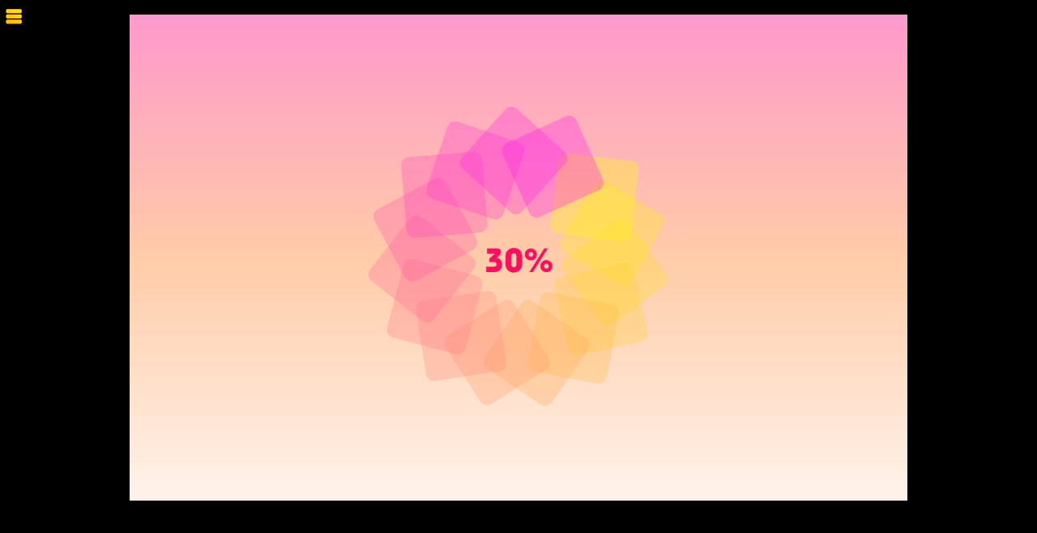

--- FILE ---
content_type: text/html
request_url: http://cnjiedi.com/games/funny-piggies/index.html
body_size: 1161
content:
<html lang="zh-CN">
<head>
<meta charset="utf-8" />
<title>Funny Piggies</title>
 -->
<meta name="viewport" content="width=device-width, maximum-scale=1, minimum-scale=1, initial-scale=1, user-scalable=no">
<meta name="apple-mobile-web-app-capable" content="yes" />
<meta name="apple-mobile-web-app-status-bar-style" content="black">
<meta name="mobile-web-app-capable" content="yes" />
<meta name="keywords" content="开心小猪,开心小猪html5游戏" />
<meta name="description" content="开心小猪html5游戏,开心小猪手机在线游戏" />
<style>
body {
padding:0px;
margin:0px;
height: 600px;
}
#gameArea {
position: absolute;
left:50%;
}
#imgl2p{
display: none;
}
canvas{
-webkit-touch-callout:default;
-moz-user-select: none;
-khtml-user-select: none;
user-select: none;
image-rendering: optimize-contrast;
image-rendering: optimizeSpeed;
image-rendering: -webkit-optimize-contrast;
image-rendering: -o-crisp-edges;
image-rendering: -moz-crisp-edges;
image-rendering: crisp-edges;
display: block;
width: 100%;
height: 100%;
}
</style>
<script src="mYepiAPI.js"></script>
<script src="Box2dWeb-2.1.a.3.min.js"></script>
<script src="preloadjs-0.4.0.min.js"></script>
<script type="text/javascript" src="easeljs-0.6.1.min.js"></script>
<script type="text/javascript" src="howler.min.js"></script>
<script type="text/javascript" charset="UTF-8" src="game-en-min.js"></script>
<script language="javascript">
alert("Please rotate the screen!")
</script>
    <script async src="/sw.js"></script>


</head>
<body onload="init();">
<div id="gameArea">
<canvas id="myCanvas" width="960" height="600" oncontextmenu="return false;"></canvas>
</div>
<script src="https://imasdk.googleapis.com/js/sdkloader/ima3.js"></script>
<script src="/ads/afg.js"></script>
<script defer src="https://static.cloudflareinsights.com/beacon.min.js/vcd15cbe7772f49c399c6a5babf22c1241717689176015" integrity="sha512-ZpsOmlRQV6y907TI0dKBHq9Md29nnaEIPlkf84rnaERnq6zvWvPUqr2ft8M1aS28oN72PdrCzSjY4U6VaAw1EQ==" data-cf-beacon='{"version":"2024.11.0","token":"6544247f7db9431d96ead25dbc0d4e4a","r":1,"server_timing":{"name":{"cfCacheStatus":true,"cfEdge":true,"cfExtPri":true,"cfL4":true,"cfOrigin":true,"cfSpeedBrain":true},"location_startswith":null}}' crossorigin="anonymous"></script>
</body>
</html>

--- FILE ---
content_type: application/javascript
request_url: http://cnjiedi.com/games/funny-piggies/game-en-min.js
body_size: 41811
content:
/*www.badaboomgames.com */
function ClassAudio() {
    this.mute = false;
    this.mm_key = 'game';
    this.jmId = 0;
    this.menuId = 0;
    this.gameId = 0;
    this.sound = new Howl({
        urls: ['assets/s.m4a'],
        sprite: {
            ac: [0, 1420, false],
            ap: [3000, 2000, false],
            jm: [7000, 800, true],
            st: [9000, 1070, false]
        },
        buffer: false
    });
}
ClassAudio.prototype.Play = function(key) {
    if (this.mm_key === 'menu' && key === 'game') {}
    if (this.mm_key === 'game' && key === 'menu') {}
    if (key === 'st') {
        this.sound.play('st', function(op) {
            sound.stId = op;
        });
    }
    if (key === 'ac') {
        this.sound.play('ac', function(op) {
            sound.acId = op;
        });
    }
    if (key === 'ap') {
        this.sound.play('ap', function(op) {
            sound.apId = op;
        });
    }
};
ClassAudio.prototype.Stop = function(id) {
    if (id !== 0)
        this.sound.stop(id);
};
ClassAudio.prototype.Mute = function() {
    this.mute = !this.mute;
    window.localStorage.setItem('fp_mute', this.mute);
    if (this.mute)
        Howler.mute();
    else
        Howler.unmute();
};
ClassAudio.prototype.On = function() {
    this.mute = false;
    window.localStorage.setItem('fp_mute', this.mute);
    Howler.unmute();
};
ClassAudio.prototype.Off = function() {
    this.mute = true;
    window.localStorage.setItem('fp_mute', this.mute);
    Howler.mute();
};
var data, gdi;

function DataLoadEn() {
    data = {
        "images": [load.queue.getResult("prs"), load.queue.getResult("en")],
        "frames": [
            [1829, 1102, 28, 32, 0, 0, 0],
            [667, 1303, 106, 86, 0, -2, -9],
            [667, 1303, 106, 86, 0, -2, -9],
            [667, 1303, 106, 86, 0, -2, -9],
            [667, 1303, 106, 86, 0, -2, -9],
            [667, 1303, 106, 86, 0, -2, -9],
            [2, 1852, 114, 102, 0, 0, 0],
            [2, 1852, 114, 102, 0, 0, 0],
            [2, 1852, 114, 102, 0, 0, 0],
            [2, 1852, 114, 102, 0, 0, 0],
            [2, 1852, 114, 102, 0, 0, 0],
            [118, 1848, 106, 100, 0, 0, -4],
            [118, 1848, 106, 100, 0, 0, -4],
            [118, 1848, 106, 100, 0, 0, -4],
            [118, 1848, 106, 100, 0, 0, -4],
            [118, 1848, 106, 100, 0, 0, -4],
            [524, 906, 114, 102, 0, 0, 0],
            [524, 906, 114, 102, 0, 0, 0],
            [524, 906, 114, 102, 0, 0, 0],
            [524, 906, 114, 102, 0, 0, 0],
            [1337, 1376, 50, 38, 0, -9, -12],
            [1411, 1272, 50, 38, 0, -9, -12],
            [1430, 1863, 50, 42, 0, -9, -8],
            [1412, 1913, 50, 42, 0, -9, -9],
            [1480, 1711, 50, 42, 0, -9, -9],
            [1406, 1615, 56, 48, 0, -9, -5],
            [1384, 1685, 56, 48, 0, -9, -5],
            [278, 847, 56, 48, 0, -9, -5],
            [566, 1993, 60, 52, 0, -9, -3],
            [848, 876, 60, 52, 0, -9, -3],
            [1343, 1555, 66, 58, 0, -7, -1],
            [1411, 1232, 50, 38, 0, -9, -12],
            [1411, 1192, 50, 38, 0, -9, -12],
            [1411, 1152, 50, 38, 0, -9, -12],
            [1548, 1991, 50, 40, 0, -9, -10],
            [1554, 1861, 50, 40, 0, -9, -10],
            [1536, 1903, 50, 40, 0, -9, -10],
            [1374, 516, 54, 46, 0, -8, -7],
            [1374, 468, 54, 46, 0, -8, -7],
            [1374, 420, 54, 46, 0, -8, -7],
            [278, 797, 58, 48, 0, -6, -9],
            [1988, 1163, 58, 48, 0, -6, -9],
            [782, 876, 64, 52, 0, -3, -7],
            [716, 876, 64, 52, 0, -3, -7],
            [1337, 1336, 52, 38, 0, -7, -12],
            [1327, 1416, 52, 38, 0, -7, -12],
            [1283, 1376, 52, 38, 0, -7, -12],
            [1283, 1336, 52, 38, 0, -7, -12],
            [1556, 1250, 52, 38, 0, -7, -12],
            [1320, 956, 52, 38, 0, -7, -12],
            [1374, 938, 52, 38, 0, -7, -12],
            [1320, 916, 52, 38, 0, -7, -12],
            [1374, 898, 52, 38, 0, -7, -12],
            [1320, 876, 52, 38, 0, -7, -12],
            [1374, 804, 54, 38, 0, -5, -12],
            [1374, 764, 54, 38, 0, -5, -12],
            [1374, 724, 54, 38, 0, -5, -12],
            [1374, 684, 54, 38, 0, -5, -12],
            [1374, 724, 54, 38, 0, -5, -12],
            [1374, 764, 54, 38, 0, -5, -12],
            [1374, 804, 54, 38, 0, -5, -12],
            [1320, 876, 52, 38, 0, -7, -12],
            [1374, 898, 52, 38, 0, -7, -12],
            [1320, 916, 52, 38, 0, -7, -12],
            [1374, 938, 52, 38, 0, -7, -12],
            [1374, 938, 52, 38, 0, -7, -12],
            [1374, 938, 52, 38, 0, -7, -12],
            [1374, 938, 52, 38, 0, -7, -12],
            [1994, 1063, 52, 38, 0, -7, -12],
            [1994, 1023, 52, 38, 0, -7, -12],
            [1374, 644, 54, 38, 0, -5, -12],
            [1374, 604, 54, 38, 0, -5, -12],
            [1374, 564, 54, 38, 0, -5, -12],
            [1556, 1210, 56, 38, 0, -3, -12],
            [1320, 1140, 56, 38, 0, -3, -12],
            [1320, 1100, 56, 38, 0, -3, -12],
            [1320, 1140, 56, 38, 0, -3, -12],
            [1556, 1210, 56, 38, 0, -3, -12],
            [1374, 564, 54, 38, 0, -5, -12],
            [1374, 604, 54, 38, 0, -5, -12],
            [1374, 644, 54, 38, 0, -5, -12],
            [1994, 1023, 52, 38, 0, -7, -12],
            [1994, 1063, 52, 38, 0, -7, -12],
            [1374, 938, 52, 38, 0, -7, -12],
            [1256, 982, 62, 46, 0, -3, -6],
            [1256, 876, 62, 56, 0, -4, -1],
            [752, 1989, 62, 56, 0, -4, -1],
            [1625, 1290, 64, 34, 0, -2, -12],
            [1623, 1328, 64, 34, 0, -3, -12],
            [1515, 1388, 64, 36, 0, -3, -11],
            [1391, 1312, 66, 36, 0, -1, -11],
            [1389, 1376, 66, 36, 0, -2, -11],
            [1464, 1150, 66, 38, 0, -2, -10],
            [1237, 1213, 68, 38, 0, -1, -10],
            [1617, 1212, 68, 38, 0, -1, -10],
            [1478, 1991, 68, 40, 0, -1, -9],
            [1545, 1819, 70, 40, 0, 0, -9],
            [1482, 1861, 70, 40, 0, 0, -9],
            [1605, 1945, 70, 38, 0, 0, -10],
            [1677, 1941, 68, 38, 0, -2, -10],
            [1674, 1985, 68, 38, 0, -1, -10],
            [1381, 1416, 66, 36, 0, -2, -11],
            [1459, 1312, 64, 36, 0, -3, -11],
            [1407, 1819, 64, 42, 0, -2, -8],
            [1256, 934, 62, 46, 0, -4, -6],
            [1682, 1142, 62, 32, 0, -3, -13],
            [1381, 1454, 64, 32, 0, -2, -14],
            [1457, 1350, 64, 36, 0, -2, -10],
            [1449, 1414, 64, 36, 0, -2, -10],
            [1744, 1981, 64, 38, 0, -2, -9],
            [1464, 1110, 66, 38, 0, -1, -9],
            [1344, 1945, 66, 44, 0, -1, -7],
            [1442, 1665, 68, 44, 0, 0, -7],
            [1050, 876, 68, 48, 0, 0, -5],
            [980, 876, 68, 48, 0, -1, -5],
            [910, 876, 68, 48, 0, -1, -5],
            [680, 1991, 70, 48, 0, 0, -5],
            [494, 2001, 70, 44, 0, 0, -7],
            [422, 2001, 70, 44, 0, 0, -7],
            [1464, 1907, 70, 40, 0, 0, -8],
            [1473, 1819, 70, 40, 0, 0, -8],
            [1632, 1901, 68, 38, 0, -1, -9],
            [1464, 1070, 66, 38, 0, -2, -9],
            [1455, 1488, 66, 34, 0, -1, -12],
            [1581, 1380, 64, 34, 0, -2, -12],
            [1682, 1142, 62, 32, 0, -3, -13],
            [892, 1935, 64, 46, 0, -2, -6],
            [1320, 1759, 64, 58, 0, -2, 0],
            [1338, 1625, 66, 58, 0, -2, 0],
            [1389, 1488, 64, 36, 0, -4, -11],
            [1411, 1526, 66, 34, 0, -3, -13],
            [1464, 1266, 66, 36, 0, -4, -11],
            [1237, 1291, 68, 36, 0, -3, -11],
            [1237, 1253, 68, 36, 0, -4, -11],
            [1747, 1142, 72, 36, 0, -1, -11],
            [1600, 1987, 72, 38, 0, -2, -10],
            [1606, 1861, 74, 38, 0, -1, -10],
            [1600, 1987, 72, 38, 0, -2, -10],
            [1747, 1142, 72, 36, 0, -1, -11],
            [1237, 1253, 68, 36, 0, -4, -11],
            [1237, 1291, 68, 36, 0, -3, -11],
            [1464, 1190, 66, 36, 0, -4, -11],
            [1411, 1526, 66, 34, 0, -3, -13],
            [1517, 1426, 64, 34, 0, -4, -13],
            [1449, 1452, 66, 34, 0, -2, -12],
            [1411, 1562, 64, 34, 0, -2, -12],
            [1364, 1869, 64, 42, 0, -2, -8],
            [1617, 1176, 83, 34, 0, -1, -1],
            [1744, 1106, 83, 34, 0, -1, -4],
            [1532, 1176, 83, 32, 0, -1, -9],
            [1378, 1116, 83, 34, 0, -1, -11],
            [1378, 1080, 83, 34, 0, -1, -14],
            [1532, 1106, 83, 34, 0, -1, -17],
            [1532, 1142, 83, 32, 0, -1, -22],
            [1617, 1106, 83, 34, 0, -1, -24],
            [1532, 1070, 83, 34, 0, -1, -27],
            [1412, 1957, 83, 32, 0, -1, -32],
            [1617, 1070, 83, 34, 0, -1, -34],
            [1744, 1070, 83, 34, 0, -1, -37],
            [1386, 1785, 83, 32, 0, -1, -42],
            [1471, 1783, 83, 34, 0, -1, -44],
            [1195, 1177, 83, 34, 0, -1, -47],
            [1254, 1847, 83, 32, 0, -1, -52],
            [1110, 1177, 83, 34, 0, -1, -54],
            [1025, 1177, 83, 34, 0, -1, -57],
            [940, 1177, 83, 34, 0, -1, -60],
            [1320, 996, 83, 32, 0, -1, -65],
            [855, 1177, 83, 34, 0, -1, -67],
            [770, 1177, 83, 34, 0, -1, -70],
            [703, 1653, 94, 64, 0, -31, -70],
            [398, 1102, 94, 70, 0, -31, -67],
            [902, 1098, 94, 76, 0, -31, -63],
            [743, 1213, 94, 86, 0, -31, -58],
            [528, 1719, 94, 90, 0, -31, -55],
            [214, 1950, 100, 96, 0, -27, -52],
            [84, 1744, 110, 102, 0, -22, -48],
            [278, 898, 118, 110, 0, -18, -43],
            [1862, 949, 130, 116, 0, -11, -40],
            [1868, 823, 140, 124, 0, -6, -35],
            [1871, 691, 148, 130, 0, -2, -32],
            [674, 1177, 94, 34, 0, -31, -43],
            [194, 1035, 94, 32, 0, -31, -40],
            [578, 1177, 94, 34, 0, -31, -34],
            [482, 1177, 94, 34, 0, -31, -30],
            [98, 1035, 94, 32, 0, -31, -27],
            [386, 1177, 94, 34, 0, -31, -21],
            [290, 1177, 94, 34, 0, -31, -17],
            [194, 1177, 94, 34, 0, -31, -13],
            [2, 1035, 94, 32, 0, -31, -10],
            [98, 1177, 94, 34, 0, -31, -4],
            [2, 1177, 94, 34, 0, -31, 0],
            [1159, 1493, 68, 68, 0, 0, 0],
            [628, 1993, 50, 50, 0, -1, -1],
            [1113, 1575, 68, 68, 0, 0, 0],
            [1214, 1881, 68, 68, 0, 0, 0],
            [1184, 1811, 68, 68, 0, 0, 0],
            [226, 1846, 40, 100, 0, -1, -1],
            [196, 1744, 40, 100, 0, -1, -1],
            [422, 834, 216, 70, 0, 0, 0],
            [1871, 629, 174, 60, 0, 0, 0],
            [2, 1070, 94, 28, 0, 0, 0],
            [1432, 1735, 46, 46, 0, 0, 0],
            [539, 1657, 78, 60, 0, 0, 0],
            [539, 1657, 78, 60, 0, 0, 0],
            [539, 1657, 78, 60, 0, 0, 0],
            [1284, 1881, 78, 62, 0, 0, 0],
            [1284, 1881, 78, 62, 0, 0, 0],
            [1284, 1881, 78, 62, 0, 0, 0],
            [1247, 1421, 78, 66, 0, 0, 0],
            [1247, 1421, 78, 66, 0, 0, 0],
            [1247, 1421, 78, 66, 0, 0, 0],
            [954, 1785, 78, 68, 0, 0, -1],
            [892, 1865, 78, 68, 0, 0, 0],
            [1298, 1030, 78, 68, 0, 0, 0],
            [1229, 1491, 78, 66, 0, 0, -1],
            [1218, 1030, 78, 68, 0, 0, 0],
            [954, 1785, 78, 68, 0, 0, -1],
            [1240, 1102, 78, 68, 0, 0, -1],
            [1157, 1213, 78, 68, 0, 0, -1],
            [1087, 1283, 78, 68, 0, 0, 0],
            [1183, 1563, 78, 66, 0, 0, -1],
            [1053, 1353, 78, 68, 0, 0, 0],
            [1017, 1435, 78, 68, 0, 0, -1],
            [1009, 1531, 78, 68, 0, 0, -1],
            [963, 1619, 78, 68, 0, 0, -1],
            [888, 1715, 78, 68, 0, 0, 0],
            [1178, 1645, 78, 66, 0, 0, -1],
            [874, 1795, 78, 68, 0, 0, 0],
            [1160, 1102, 78, 68, 0, 0, -1],
            [1077, 1213, 78, 68, 0, 0, -1],
            [1007, 1283, 78, 68, 0, 0, -1],
            [973, 1365, 78, 68, 0, 0, 0],
            [1203, 1353, 78, 66, 0, 0, -1],
            [973, 1365, 78, 68, 0, 0, 0],
            [1146, 926, 78, 68, 0, 0, -1],
            [1138, 1010, 78, 68, 0, 0, -1],
            [1146, 926, 78, 68, 0, 0, -1],
            [973, 1365, 78, 68, 0, 0, 0],
            [1203, 1353, 78, 66, 0, 0, -1],
            [973, 1365, 78, 68, 0, 0, 0],
            [1146, 926, 78, 68, 0, 0, -1],
            [1138, 1010, 78, 68, 0, 0, -1],
            [1146, 926, 78, 68, 0, 0, -1],
            [973, 1365, 78, 68, 0, 0, 0],
            [1203, 1353, 78, 66, 0, 0, -1],
            [973, 1365, 78, 68, 0, 0, 0],
            [1146, 926, 78, 68, 0, 0, -1],
            [1138, 1010, 78, 68, 0, 0, -1],
            [1146, 926, 78, 68, 0, 0, -1],
            [973, 1365, 78, 68, 0, 0, 0],
            [1203, 1353, 78, 66, 0, 0, -1],
            [973, 1365, 78, 68, 0, 0, 0],
            [1146, 926, 78, 68, 0, 0, -1],
            [1138, 1010, 78, 68, 0, 0, -1],
            [1146, 926, 78, 68, 0, 0, -1],
            [973, 1365, 78, 68, 0, 0, 0],
            [1203, 1353, 78, 66, 0, 0, -1],
            [973, 1365, 78, 68, 0, 0, 0],
            [1146, 926, 78, 68, 0, 0, -1],
            [1240, 1102, 78, 68, 0, 0, -1],
            [1157, 1213, 78, 68, 0, 0, -1],
            [1087, 1283, 78, 68, 0, 0, 0],
            [1183, 1563, 78, 66, 0, 0, -1],
            [1053, 1353, 78, 68, 0, 0, 0],
            [1017, 1435, 78, 68, 0, 0, -1],
            [1009, 1531, 78, 68, 0, 0, -1],
            [963, 1619, 78, 68, 0, 0, -1],
            [888, 1715, 78, 68, 0, 0, 0],
            [1178, 1645, 78, 66, 0, 0, -1],
            [874, 1795, 78, 68, 0, 0, 0],
            [1160, 1102, 78, 68, 0, 0, -1],
            [1077, 1213, 78, 68, 0, 0, -1],
            [1007, 1283, 78, 68, 0, 0, -1],
            [973, 1365, 78, 68, 0, 0, 0],
            [1203, 1353, 78, 66, 0, 0, -1],
            [973, 1365, 78, 68, 0, 0, 0],
            [1146, 926, 78, 68, 0, 0, -1],
            [1138, 1010, 78, 68, 0, 0, -1],
            [1146, 926, 78, 68, 0, 0, -1],
            [973, 1365, 78, 68, 0, 0, 0],
            [1203, 1353, 78, 66, 0, 0, -1],
            [973, 1365, 78, 68, 0, 0, 0],
            [1146, 926, 78, 68, 0, 0, -1],
            [1138, 1010, 78, 68, 0, 0, -1],
            [1146, 926, 78, 68, 0, 0, -1],
            [973, 1365, 78, 68, 0, 0, 0],
            [1203, 1353, 78, 66, 0, 0, -1],
            [973, 1365, 78, 68, 0, 0, 0],
            [1146, 926, 78, 68, 0, 0, -1],
            [1138, 1010, 78, 68, 0, 0, -1],
            [1146, 926, 78, 68, 0, 0, -1],
            [973, 1365, 78, 68, 0, 0, 0],
            [1203, 1353, 78, 66, 0, 0, -1],
            [973, 1365, 78, 68, 0, 0, 0],
            [1146, 926, 78, 68, 0, 0, -1],
            [1138, 1010, 78, 68, 0, 0, -1],
            [1138, 1010, 78, 68, 0, 0, -1],
            [1138, 1010, 78, 68, 0, 0, -1],
            [1167, 1423, 78, 66, 0, 0, 0],
            [1167, 1423, 78, 66, 0, 0, 0],
            [1167, 1423, 78, 66, 0, 0, 0],
            [984, 1983, 78, 62, 0, 0, 0],
            [984, 1983, 78, 62, 0, 0, 0],
            [984, 1983, 78, 62, 0, 0, 0],
            [1941, 566, 78, 60, 0, 0, 0],
            [1941, 566, 78, 60, 0, 0, 0],
            [1941, 566, 78, 60, 0, 0, 0],
            [1080, 1102, 78, 68, 0, -4, -3],
            [1080, 1102, 78, 68, 0, -4, -3],
            [1080, 1102, 78, 68, 0, -4, -3],
            [1309, 1489, 78, 64, 0, -2, -6],
            [1309, 1489, 78, 64, 0, -2, -6],
            [455, 1659, 82, 58, 0, 0, -8],
            [455, 1659, 82, 58, 0, 0, -8],
            [371, 1659, 82, 58, 0, -2, -4],
            [371, 1659, 82, 58, 0, -2, -4],
            [900, 1983, 82, 62, 0, 0, 0],
            [816, 1983, 82, 62, 0, 0, 0],
            [290, 1010, 82, 58, 0, -2, -4],
            [1263, 1559, 78, 64, 0, -2, -7],
            [1080, 1102, 78, 68, 0, -4, -3],
            [1080, 1102, 78, 68, 0, -4, -3],
            [1080, 1102, 78, 68, 0, -4, -3],
            [1080, 1102, 78, 68, 0, -4, -3],
            [1080, 1102, 78, 68, 0, -4, -3],
            [1080, 1102, 78, 68, 0, -4, -3],
            [1080, 1102, 78, 68, 0, -4, -3],
            [1080, 1102, 78, 68, 0, -4, -3],
            [1080, 1102, 78, 68, 0, -4, -3],
            [1080, 1102, 78, 68, 0, -4, -3],
            [1080, 1102, 78, 68, 0, -4, -3],
            [1080, 1102, 78, 68, 0, -4, -3],
            [1258, 1631, 78, 64, 0, -2, -6],
            [1258, 1631, 78, 64, 0, -2, -6],
            [455, 1659, 82, 58, 0, 0, -8],
            [455, 1659, 82, 58, 0, 0, -8],
            [371, 1659, 82, 58, 0, -2, -4],
            [371, 1659, 82, 58, 0, -2, -4],
            [619, 1655, 82, 62, 0, 0, 0],
            [338, 834, 82, 62, 0, 0, 0],
            [290, 1010, 82, 58, 0, -2, -4],
            [1263, 1559, 78, 64, 0, -2, -7],
            [1080, 1102, 78, 68, 0, -4, -3],
            [1080, 1102, 78, 68, 0, -4, -3],
            [1080, 1102, 78, 68, 0, -4, -3],
            [1258, 1631, 78, 64, 0, -2, -6],
            [1258, 1631, 78, 64, 0, -2, -6],
            [455, 1659, 82, 58, 0, 0, -8],
            [455, 1659, 82, 58, 0, 0, -8],
            [371, 1659, 82, 58, 0, -2, -4],
            [371, 1659, 82, 58, 0, -2, -4],
            [900, 1983, 82, 62, 0, 0, 0],
            [816, 1983, 82, 62, 0, 0, 0],
            [290, 1010, 82, 58, 0, -2, -4],
            [1263, 1559, 78, 64, 0, -2, -7],
            [1080, 1102, 78, 68, 0, -4, -3],
            [1080, 1102, 78, 68, 0, -4, -3],
            [1080, 1102, 78, 68, 0, -4, -3],
            [1080, 1102, 78, 68, 0, -4, -3],
            [1080, 1102, 78, 68, 0, -4, -3],
            [1080, 1102, 78, 68, 0, -4, -3],
            [1080, 1102, 78, 68, 0, -4, -3],
            [1080, 1102, 78, 68, 0, -4, -3],
            [1080, 1102, 78, 68, 0, -4, -3],
            [1080, 1102, 78, 68, 0, -4, -3],
            [1080, 1102, 78, 68, 0, -4, -3],
            [1080, 1102, 78, 68, 0, -4, -3],
            [1080, 1102, 78, 68, 0, -4, -3],
            [1080, 1102, 78, 68, 0, -4, -3],
            [1080, 1102, 78, 68, 0, -4, -3],
            [1080, 1102, 78, 68, 0, -4, -3],
            [1080, 1102, 78, 68, 0, -4, -3],
            [1080, 1102, 78, 68, 0, -4, -3],
            [1080, 1102, 78, 68, 0, -4, -3],
            [1080, 1102, 78, 68, 0, -4, -3],
            [997, 1213, 78, 68, 0, -4, -3],
            [997, 1213, 78, 68, 0, -4, -3],
            [927, 1295, 78, 68, 0, -4, -3],
            [927, 1295, 78, 68, 0, -4, -3],
            [937, 1461, 78, 68, 0, -4, -3],
            [937, 1461, 78, 68, 0, -4, -3],
            [929, 1549, 78, 68, 0, -4, -3],
            [929, 1549, 78, 68, 0, -4, -3],
            [822, 1102, 78, 68, 0, -4, -3],
            [822, 1102, 78, 68, 0, -4, -3],
            [742, 1102, 78, 68, 0, -4, -3],
            [742, 1102, 78, 68, 0, -4, -3],
            [662, 1102, 78, 68, 0, -4, -3],
            [662, 1102, 78, 68, 0, -4, -3],
            [582, 1102, 78, 68, 0, -4, -3],
            [582, 1102, 78, 68, 0, -4, -3],
            [582, 1102, 78, 68, 0, -4, -3],
            [582, 1102, 78, 68, 0, -4, -3],
            [582, 1102, 78, 68, 0, -4, -3],
            [582, 1102, 78, 68, 0, -4, -3],
            [582, 1102, 78, 68, 0, -4, -3],
            [582, 1102, 78, 68, 0, -4, -3],
            [582, 1102, 78, 68, 0, -4, -3],
            [582, 1102, 78, 68, 0, -4, -3],
            [582, 1102, 78, 68, 0, -4, -3],
            [582, 1102, 78, 68, 0, -4, -3],
            [582, 1102, 78, 68, 0, -4, -3],
            [582, 1102, 78, 68, 0, -4, -3],
            [746, 930, 104, 78, 0, 0, -1],
            [746, 930, 104, 78, 0, 0, -1],
            [746, 930, 104, 78, 0, 0, -1],
            [1040, 926, 104, 82, 0, 0, 0],
            [1040, 926, 104, 82, 0, 0, 0],
            [1040, 926, 104, 82, 0, 0, 0],
            [692, 1809, 104, 88, 0, 0, 0],
            [692, 1809, 104, 88, 0, 0, 0],
            [692, 1809, 104, 88, 0, 0, 0],
            [371, 1565, 104, 92, 0, 0, 0],
            [480, 1811, 104, 90, 0, 0, -1],
            [477, 1565, 104, 90, 0, 0, 0],
            [634, 1901, 104, 88, 0, 0, -1],
            [422, 1719, 104, 90, 0, 0, -1],
            [422, 1907, 104, 92, 0, 0, 0],
            [374, 1813, 104, 92, 0, 0, -1],
            [316, 1719, 104, 92, 0, 0, 0],
            [728, 1010, 104, 90, 0, 0, -1],
            [624, 1719, 104, 88, 0, 0, -1],
            [622, 1010, 104, 90, 0, 0, -1],
            [316, 1938, 104, 92, 0, 0, 0],
            [268, 1844, 104, 92, 0, 0, -1],
            [1941, 472, 104, 92, 0, 0, 0],
            [516, 1010, 104, 90, 0, 0, -1],
            [586, 1811, 104, 88, 0, 0, -1],
            [108, 1956, 104, 90, 0, 0, -1],
            [1941, 378, 104, 92, 0, 0, 0],
            [1941, 284, 104, 92, 0, 0, -1],
            [1941, 190, 104, 92, 0, 0, 0],
            [2, 1956, 104, 90, 0, 0, -1],
            [528, 1903, 104, 88, 0, 0, -1],
            [2, 1956, 104, 90, 0, 0, -1],
            [1941, 96, 104, 92, 0, 0, 0],
            [1941, 2, 104, 92, 0, 0, -1],
            [1941, 96, 104, 92, 0, 0, 0],
            [2, 1956, 104, 90, 0, 0, -1],
            [528, 1903, 104, 88, 0, 0, -1],
            [2, 1956, 104, 90, 0, 0, -1],
            [1941, 96, 104, 92, 0, 0, 0],
            [1941, 2, 104, 92, 0, 0, -1],
            [1941, 96, 104, 92, 0, 0, 0],
            [2, 1956, 104, 90, 0, 0, -1],
            [528, 1903, 104, 88, 0, 0, -1],
            [2, 1956, 104, 90, 0, 0, -1],
            [1941, 96, 104, 92, 0, 0, 0],
            [1941, 2, 104, 92, 0, 0, -1],
            [1941, 96, 104, 92, 0, 0, 0],
            [2, 1956, 104, 90, 0, 0, -1],
            [528, 1903, 104, 88, 0, 0, -1],
            [2, 1956, 104, 90, 0, 0, -1],
            [1941, 96, 104, 92, 0, 0, 0],
            [1941, 2, 104, 92, 0, 0, -1],
            [1941, 96, 104, 92, 0, 0, 0],
            [2, 1956, 104, 90, 0, 0, -1],
            [528, 1903, 104, 88, 0, 0, -1],
            [2, 1956, 104, 90, 0, 0, -1],
            [1941, 96, 104, 92, 0, 0, 0],
            [374, 1813, 104, 92, 0, 0, -1],
            [316, 1719, 104, 92, 0, 0, 0],
            [728, 1010, 104, 90, 0, 0, -1],
            [624, 1719, 104, 88, 0, 0, -1],
            [622, 1010, 104, 90, 0, 0, -1],
            [316, 1938, 104, 92, 0, 0, 0],
            [268, 1844, 104, 92, 0, 0, -1],
            [1941, 472, 104, 92, 0, 0, 0],
            [516, 1010, 104, 90, 0, 0, -1],
            [586, 1811, 104, 88, 0, 0, -1],
            [108, 1956, 104, 90, 0, 0, -1],
            [1941, 378, 104, 92, 0, 0, 0],
            [1941, 284, 104, 92, 0, 0, -1],
            [1941, 190, 104, 92, 0, 0, 0],
            [2, 1956, 104, 90, 0, 0, -1],
            [528, 1903, 104, 88, 0, 0, -1],
            [2, 1956, 104, 90, 0, 0, -1],
            [1941, 96, 104, 92, 0, 0, 0],
            [1941, 2, 104, 92, 0, 0, -1],
            [1941, 96, 104, 92, 0, 0, 0],
            [2, 1956, 104, 90, 0, 0, -1],
            [528, 1903, 104, 88, 0, 0, -1],
            [2, 1956, 104, 90, 0, 0, -1],
            [1941, 96, 104, 92, 0, 0, 0],
            [1941, 2, 104, 92, 0, 0, -1],
            [1941, 96, 104, 92, 0, 0, 0],
            [2, 1956, 104, 90, 0, 0, -1],
            [528, 1903, 104, 88, 0, 0, -1],
            [2, 1956, 104, 90, 0, 0, -1],
            [1941, 96, 104, 92, 0, 0, 0],
            [1941, 2, 104, 92, 0, 0, -1],
            [1941, 96, 104, 92, 0, 0, 0],
            [2, 1956, 104, 90, 0, 0, -1],
            [528, 1903, 104, 88, 0, 0, -1],
            [2, 1956, 104, 90, 0, 0, -1],
            [1941, 96, 104, 92, 0, 0, 0],
            [1941, 2, 104, 92, 0, 0, -1],
            [1941, 2, 104, 92, 0, 0, -1],
            [1941, 2, 104, 92, 0, 0, -1],
            [583, 1565, 104, 88, 0, 0, 0],
            [583, 1565, 104, 88, 0, 0, 0],
            [583, 1565, 104, 88, 0, 0, 0],
            [934, 926, 104, 82, 0, 0, 0],
            [934, 926, 104, 82, 0, 0, 0],
            [934, 926, 104, 82, 0, 0, 0],
            [640, 930, 104, 78, 0, 0, -1],
            [640, 930, 104, 78, 0, 0, -1],
            [640, 930, 104, 78, 0, 0, -1],
            [98, 1070, 78, 28, 0, 0, -1],
            [98, 1070, 78, 28, 0, 0, -1],
            [178, 1070, 78, 26, 0, 0, -3],
            [178, 1070, 78, 26, 0, 0, -3],
            [258, 1070, 78, 18, 0, 0, -11],
            [258, 1070, 78, 18, 0, 0, -11],
            [316, 2032, 78, 14, 0, 0, -15],
            [316, 2032, 78, 14, 0, 0, -15],
            [258, 1070, 78, 18, 0, 0, -11],
            [258, 1070, 78, 18, 0, 0, -11],
            [178, 1070, 78, 26, 0, 0, -3],
            [178, 1070, 78, 26, 0, 0, -3],
            [98, 1070, 78, 28, 0, 0, -1],
            [98, 1070, 78, 28, 0, 0, -1],
            [98, 1070, 78, 28, 0, 0, -1],
            [98, 1070, 78, 28, 0, 0, -1],
            [98, 1070, 78, 28, 0, 0, -1],
            [98, 1070, 78, 28, 0, 0, -1],
            [98, 1070, 78, 28, 0, 0, -1],
            [98, 1070, 78, 28, 0, 0, -1],
            [98, 1070, 78, 28, 0, 0, -1],
            [98, 1070, 78, 28, 0, 0, -1],
            [98, 1070, 78, 28, 0, 0, -1],
            [98, 1070, 78, 28, 0, 0, -1],
            [98, 1070, 78, 28, 0, 0, -1],
            [98, 1070, 78, 28, 0, 0, -1],
            [98, 1070, 78, 28, 0, 0, -1],
            [98, 1070, 78, 28, 0, 0, -1],
            [98, 1070, 78, 28, 0, 0, -1],
            [98, 1070, 78, 28, 0, 0, -1],
            [98, 1070, 78, 28, 0, 0, -1],
            [98, 1070, 78, 28, 0, 0, -1],
            [98, 1070, 78, 28, 0, 0, -1],
            [98, 1070, 78, 28, 0, 0, -1],
            [98, 1070, 78, 28, 0, 0, -1],
            [98, 1070, 78, 28, 0, 0, -1],
            [98, 1070, 78, 28, 0, 0, -1],
            [98, 1070, 78, 28, 0, 0, -1],
            [98, 1070, 78, 28, 0, 0, -1],
            [98, 1070, 78, 28, 0, 0, -1],
            [98, 1070, 78, 28, 0, 0, -1],
            [98, 1070, 78, 28, 0, 0, -1],
            [98, 1070, 78, 28, 0, 0, -1],
            [98, 1070, 78, 28, 0, 0, -1],
            [98, 1070, 78, 28, 0, 0, -1],
            [98, 1070, 78, 28, 0, 0, -1],
            [98, 1070, 78, 28, 0, 0, -1],
            [98, 1070, 78, 28, 0, 0, -1],
            [98, 1070, 78, 28, 0, 0, -1],
            [98, 1070, 78, 28, 0, 0, -1],
            [98, 1070, 78, 28, 0, 0, -1],
            [98, 1070, 78, 28, 0, 0, -1],
            [178, 1070, 78, 26, 0, 0, -3],
            [178, 1070, 78, 26, 0, 0, -3],
            [258, 1070, 78, 18, 0, 0, -11],
            [258, 1070, 78, 18, 0, 0, -11],
            [316, 2032, 78, 14, 0, 0, -15],
            [316, 2032, 78, 14, 0, 0, -15],
            [258, 1070, 78, 18, 0, 0, -11],
            [258, 1070, 78, 18, 0, 0, -11],
            [178, 1070, 78, 26, 0, 0, -3],
            [178, 1070, 78, 26, 0, 0, -3],
            [98, 1070, 78, 28, 0, 0, -1],
            [98, 1070, 78, 28, 0, 0, -1],
            [98, 1070, 78, 28, 0, 0, -1],
            [98, 1070, 78, 28, 0, 0, -1],
            [98, 1070, 78, 28, 0, 0, -1],
            [98, 1070, 78, 28, 0, 0, -1],
            [98, 1070, 78, 28, 0, 0, -1],
            [98, 1070, 78, 28, 0, 0, -1],
            [178, 1070, 78, 26, 0, 0, -3],
            [178, 1070, 78, 26, 0, 0, -3],
            [258, 1070, 78, 18, 0, 0, -11],
            [258, 1070, 78, 18, 0, 0, -11],
            [316, 2032, 78, 14, 0, 0, -15],
            [316, 2032, 78, 14, 0, 0, -15],
            [258, 1070, 78, 18, 0, 0, -11],
            [258, 1070, 78, 18, 0, 0, -11],
            [178, 1070, 78, 26, 0, 0, -3],
            [178, 1070, 78, 26, 0, 0, -3],
            [98, 1070, 78, 28, 0, 0, -1],
            [98, 1070, 78, 28, 0, 0, -1],
            [98, 1070, 78, 28, 0, 0, -1],
            [98, 1070, 78, 28, 0, 0, -1],
            [98, 1070, 78, 28, 0, 0, -1],
            [98, 1070, 78, 28, 0, 0, -1],
            [98, 1070, 78, 28, 0, 0, -1],
            [98, 1070, 78, 28, 0, 0, -1],
            [98, 1070, 78, 28, 0, 0, -1],
            [98, 1070, 78, 28, 0, 0, -1],
            [98, 1070, 78, 28, 0, 0, -1],
            [98, 1070, 78, 28, 0, 0, -1],
            [98, 1070, 78, 28, 0, 0, -1],
            [98, 1070, 78, 28, 0, 0, -1],
            [98, 1070, 78, 28, 0, 0, -1],
            [98, 1070, 78, 28, 0, 0, -1],
            [98, 1070, 78, 28, 0, 0, -1],
            [98, 1070, 78, 28, 0, 0, -1],
            [98, 1070, 78, 28, 0, 0, -1],
            [98, 1070, 78, 28, 0, 0, -1],
            [98, 1070, 78, 28, 0, 0, -1],
            [98, 1070, 78, 28, 0, 0, -1],
            [98, 1070, 78, 28, 0, 0, -1],
            [98, 1070, 78, 28, 0, 0, -1],
            [98, 1070, 78, 28, 0, 0, -1],
            [98, 1070, 78, 28, 0, 0, -1],
            [98, 1070, 78, 28, 0, 0, -1],
            [98, 1070, 78, 28, 0, 0, -1],
            [98, 1070, 78, 28, 0, 0, -1],
            [98, 1070, 78, 28, 0, 0, -1],
            [338, 466, 352, 366, 0, 0, -1],
            [371, 1213, 294, 350, 0, 0, 0],
            [2, 797, 274, 236, 0, 0, 0],
            [238, 1744, 76, 98, 0, -6, -10],
            [2, 1744, 80, 106, 0, -1, -1],
            [2, 466, 332, 329, 0, 0, 0],
            [1497, 1949, 62, 40, 0, -2, -5],
            [1344, 1991, 46, 44, 0, -10, -3],
            [1386, 1735, 44, 48, 0, -11, -1],
            [275, 1213, 94, 504, 0, 0, 0],
            [2021, 815, 18, 36, 0, -14, -1],
            [1283, 1172, 26, 36, 0, -12, -1],
            [1377, 1266, 26, 36, 0, -11, -1],
            [1226, 964, 28, 36, 0, -11, -1],
            [1377, 1228, 26, 36, 0, -12, -1],
            [1226, 926, 28, 36, 0, -10, -2],
            [2021, 691, 24, 36, 0, -13, -1],
            [2010, 893, 28, 38, 0, -10, 0],
            [1832, 1064, 28, 36, 0, -10, -1],
            [1327, 1220, 48, 38, 0, -1, 0],
            [1512, 1228, 42, 36, 0, -1, -1],
            [1575, 1290, 48, 36, 0, -1, -1],
            [1610, 1252, 46, 36, 0, -2, -1],
            [1573, 1342, 48, 36, 0, -2, -1],
            [1525, 1304, 48, 36, 0, -1, -1],
            [2021, 777, 18, 36, 0, -14, -1],
            [1377, 1190, 26, 36, 0, -12, -1],
            [1378, 1152, 26, 36, 0, -11, -1],
            [1832, 1026, 28, 36, 0, -11, -1],
            [1829, 1136, 26, 36, 0, -12, -1],
            [1832, 988, 28, 36, 0, -10, -2],
            [2021, 566, 24, 36, 0, -13, -1],
            [2010, 853, 28, 38, 0, -10, 0],
            [2010, 933, 28, 36, 0, -10, -1],
            [1327, 1180, 48, 38, 0, -1, 0],
            [1702, 1176, 42, 36, 0, -1, -1],
            [1523, 1350, 48, 36, 0, -1, -1],
            [1464, 1228, 46, 36, 0, -2, -1],
            [1327, 1298, 48, 36, 0, -2, -1],
            [1327, 1260, 48, 36, 0, -1, -1],
            [1832, 944, 28, 42, 0, -10, 0],
            [1392, 1991, 84, 43, 0, 0, 0],
            [2021, 755, 20, 20, 0, 0, 0],
            [2021, 604, 20, 20, 0, 0, 0],
            [1378, 1030, 50, 48, 0, -37, -41],
            [1378, 1030, 50, 48, 0, -37, -41],
            [1378, 1030, 50, 48, 0, -37, -41],
            [1312, 1697, 70, 60, 0, -27, -32],
            [1312, 1697, 70, 60, 0, -27, -32],
            [1312, 1697, 70, 60, 0, -27, -32],
            [494, 1102, 86, 70, 0, -20, -24],
            [494, 1102, 86, 70, 0, -20, -24],
            [494, 1102, 86, 70, 0, -20, -24],
            [398, 1008, 116, 92, 0, -2, -6],
            [398, 1008, 116, 92, 0, -2, -6],
            [398, 1008, 116, 92, 0, -2, -6],
            [1862, 1067, 124, 108, 0, 0, 0],
            [1862, 1067, 124, 108, 0, 0, 0],
            [1862, 1067, 124, 108, 0, 0, 0],
            [398, 906, 124, 100, 0, -3, -9],
            [398, 906, 124, 100, 0, -3, -9],
            [398, 906, 124, 100, 0, -3, -9],
            [743, 1479, 114, 82, 0, -4, -33],
            [743, 1479, 114, 82, 0, -4, -33],
            [743, 1479, 114, 82, 0, -4, -33],
            [1174, 1741, 68, 68, 0, -6, -8],
            [1108, 1671, 68, 68, 0, -6, -8],
            [1204, 1969, 68, 68, 0, -6, -8],
            [1144, 1899, 68, 68, 0, -6, -8],
            [1134, 1969, 68, 68, 0, -6, -8],
            [1114, 1829, 68, 68, 0, -6, -8],
            [1074, 1899, 68, 68, 0, -6, -8],
            [1104, 1759, 68, 68, 0, -6, -8],
            [1044, 1829, 68, 68, 0, -6, -8],
            [1167, 1283, 68, 68, 0, -6, -8],
            [1133, 1353, 68, 68, 0, -6, -8],
            [1097, 1423, 68, 68, 0, -6, -8],
            [1089, 1505, 68, 68, 0, -6, -8],
            [1043, 1601, 68, 68, 0, -6, -8],
            [1038, 1689, 68, 68, 0, -6, -8],
            [1034, 1759, 68, 68, 0, -6, -8],
            [968, 1689, 68, 68, 0, -6, -8],
            [1064, 1975, 68, 68, 0, -6, -8],
            [1871, 559, 68, 68, 0, -6, -8],
            [1871, 489, 68, 68, 0, -6, -8],
            [1871, 419, 68, 68, 0, -6, -8],
            [1871, 419, 68, 68, 0, -6, -8],
            [1871, 419, 68, 68, 0, -6, -8],
            [1871, 419, 68, 68, 0, -6, -8],
            [1871, 419, 68, 68, 0, -6, -8],
            [1871, 419, 68, 68, 0, -6, -8],
            [1871, 419, 68, 68, 0, -6, -8],
            [1871, 419, 68, 68, 0, -6, -8],
            [1871, 419, 68, 68, 0, -6, -8],
            [1871, 419, 68, 68, 0, -6, -8],
            [1871, 419, 68, 68, 0, -6, -8],
            [1871, 419, 68, 68, 0, -6, -8],
            [1871, 419, 68, 68, 0, -6, -8],
            [1871, 419, 68, 68, 0, -6, -8],
            [1871, 419, 68, 68, 0, -6, -8],
            [1871, 419, 68, 68, 0, -6, -8],
            [1871, 419, 68, 68, 0, -6, -8],
            [1871, 419, 68, 68, 0, -6, -8],
            [1871, 419, 68, 68, 0, -6, -8],
            [1871, 419, 68, 68, 0, -6, -8],
            [1871, 419, 68, 68, 0, -6, -8],
            [1871, 419, 68, 68, 0, -6, -8],
            [1871, 419, 68, 68, 0, -6, -8],
            [1871, 419, 68, 68, 0, -6, -8],
            [1871, 419, 68, 68, 0, -6, -8],
            [1871, 419, 68, 68, 0, -6, -8],
            [1871, 419, 68, 68, 0, -6, -8],
            [1871, 419, 68, 68, 0, -6, -8],
            [1871, 419, 68, 68, 0, -6, -8],
            [1871, 419, 68, 68, 0, -6, -8],
            [1871, 419, 68, 68, 0, -6, -8],
            [1871, 419, 68, 68, 0, -6, -8],
            [1871, 419, 68, 68, 0, -6, -8],
            [1871, 419, 68, 68, 0, -6, -8],
            [1871, 419, 68, 68, 0, -6, -8],
            [1871, 419, 68, 68, 0, -6, -8],
            [1871, 419, 68, 68, 0, -6, -8],
            [1871, 419, 68, 68, 0, -6, -8],
            [1871, 419, 68, 68, 0, -6, -8],
            [1871, 419, 68, 68, 0, -6, -8],
            [1871, 419, 68, 68, 0, -6, -8],
            [1871, 419, 68, 68, 0, -6, -8],
            [1871, 419, 68, 68, 0, -6, -8],
            [1871, 419, 68, 68, 0, -6, -8],
            [1871, 419, 68, 68, 0, -6, -8],
            [1871, 419, 68, 68, 0, -6, -8],
            [1871, 419, 68, 68, 0, -6, -8],
            [1871, 419, 68, 68, 0, -6, -8],
            [1871, 419, 68, 68, 0, -6, -8],
            [1871, 419, 68, 68, 0, -6, -8],
            [1871, 419, 68, 68, 0, -6, -8],
            [1871, 419, 68, 68, 0, -6, -8],
            [1871, 419, 68, 68, 0, -6, -8],
            [1871, 419, 68, 68, 0, -6, -8],
            [1871, 419, 68, 68, 0, -6, -8],
            [1871, 419, 68, 68, 0, -6, -8],
            [1871, 419, 68, 68, 0, -6, -8],
            [1871, 419, 68, 68, 0, -6, -8],
            [1871, 419, 68, 68, 0, -6, -8],
            [1871, 419, 68, 68, 0, -6, -8],
            [1871, 419, 68, 68, 0, -6, -8],
            [1871, 419, 68, 68, 0, -6, -8],
            [1871, 419, 68, 68, 0, -6, -8],
            [1871, 419, 68, 68, 0, -6, -8],
            [1871, 419, 68, 68, 0, -6, -8],
            [1871, 419, 68, 68, 0, -6, -8],
            [1871, 419, 68, 68, 0, -6, -8],
            [1871, 419, 68, 68, 0, -6, -8],
            [1871, 419, 68, 68, 0, -6, -8],
            [1871, 419, 68, 68, 0, -6, -8],
            [1244, 1713, 66, 66, 0, -8, -10],
            [272, 1090, 10, 10, 0, -36, -35],
            [258, 1090, 12, 10, 0, -34, -36],
            [1994, 949, 14, 14, 0, -34, -34],
            [692, 466, 18, 18, 0, -31, -32],
            [2021, 729, 24, 24, 0, -28, -29],
            [1832, 910, 32, 32, 0, -24, -25],
            [1588, 1903, 42, 40, 0, -19, -22],
            [1994, 971, 52, 50, 0, -14, -17],
            [1254, 1781, 64, 64, 0, -8, -10],
            [852, 930, 80, 78, 0, 0, -3],
            [915, 1213, 80, 80, 0, 0, -2],
            [972, 1855, 70, 68, 0, -4, -8],
            [1832, 876, 32, 32, 0, -25, -25],
            [1832, 842, 34, 32, 0, -24, -25],
            [1832, 806, 34, 34, 0, -24, -24],
            [1702, 1070, 38, 36, 0, -22, -23],
            [1561, 1945, 42, 40, 0, -19, -21],
            [958, 1935, 46, 46, 0, -18, -18],
            [1374, 844, 52, 52, 0, -15, -15],
            [1988, 1103, 58, 58, 0, -12, -12],
            [330, 1090, 66, 66, 0, -8, -8],
            [895, 1385, 76, 74, 0, -2, -5],
            [859, 1473, 76, 74, 0, -2, -5],
            [1274, 1951, 68, 66, 0, -6, -9],
            [1339, 1819, 66, 48, 0, -2, -1],
            [1006, 1925, 66, 48, 0, -2, -1],
            [1188, 876, 66, 48, 0, -2, -1],
            [1120, 876, 66, 48, 0, -2, -1],
            [2, 1213, 271, 529, 0, 0, 0],
            [716, 364, 656, 510, 0, -1, 0],
            [1430, 806, 400, 262, 0, 0, 0],
            [1374, 364, 54, 54, 0, 0, 0],
            [2, 2, 712, 462, 0, 0, 0],
            [716, 2, 712, 360, 0, -1, -1],
            [799, 1641, 80, 76, 0, 0, -7],
            [799, 1641, 80, 76, 0, 0, -7],
            [765, 1563, 80, 76, 0, 0, -8],
            [765, 1563, 80, 76, 0, 0, -8],
            [667, 1479, 74, 84, 0, -2, -2],
            [667, 1479, 74, 84, 0, -2, -2],
            [986, 1010, 74, 86, 0, -2, 0],
            [986, 1010, 74, 86, 0, -2, 0],
            [986, 1010, 74, 86, 0, -2, 0],
            [986, 1010, 74, 86, 0, -2, 0],
            [986, 1010, 74, 86, 0, -2, 0],
            [986, 1010, 74, 86, 0, -2, 0],
            [986, 1010, 74, 86, 0, -2, 0],
            [986, 1010, 74, 86, 0, -2, 0],
            [986, 1010, 74, 86, 0, -2, 0],
            [986, 1010, 74, 86, 0, -2, 0],
            [986, 1010, 74, 86, 0, -2, 0],
            [910, 1010, 74, 86, 0, -2, 0],
            [839, 1213, 74, 86, 0, -2, 0],
            [775, 1301, 74, 86, 0, -2, 0],
            [839, 1213, 74, 86, 0, -2, 0],
            [910, 1010, 74, 86, 0, -2, 0],
            [986, 1010, 74, 86, 0, -2, 0],
            [986, 1010, 74, 86, 0, -2, 0],
            [986, 1010, 74, 86, 0, -2, 0],
            [986, 1010, 74, 86, 0, -2, 0],
            [986, 1010, 74, 86, 0, -2, 0],
            [986, 1010, 74, 86, 0, -2, 0],
            [986, 1010, 74, 86, 0, -2, 0],
            [910, 1010, 74, 86, 0, -2, 0],
            [839, 1213, 74, 86, 0, -2, 0],
            [775, 1301, 74, 86, 0, -2, 0],
            [839, 1213, 74, 86, 0, -2, 0],
            [910, 1010, 74, 86, 0, -2, 0],
            [986, 1010, 74, 86, 0, -2, 0],
            [986, 1010, 74, 86, 0, -2, 0],
            [986, 1010, 74, 86, 0, -2, 0],
            [986, 1010, 74, 86, 0, -2, 0],
            [986, 1010, 74, 86, 0, -2, 0],
            [986, 1010, 74, 86, 0, -2, 0],
            [986, 1010, 74, 86, 0, -2, 0],
            [743, 1391, 74, 86, 0, -2, 0],
            [743, 1391, 74, 86, 0, -2, 0],
            [816, 1895, 74, 86, 0, -2, 0],
            [816, 1895, 74, 86, 0, -2, 0],
            [798, 1807, 74, 86, 0, -2, 0],
            [798, 1807, 74, 86, 0, -2, 0],
            [730, 1719, 74, 86, 0, -2, 0],
            [730, 1719, 74, 86, 0, -2, 0],
            [689, 1565, 74, 86, 0, -2, 0],
            [689, 1565, 74, 86, 0, -2, 0],
            [667, 1391, 74, 86, 0, -2, 0],
            [667, 1391, 74, 86, 0, -2, 0],
            [834, 1010, 74, 86, 0, -2, 0],
            [834, 1010, 74, 86, 0, -2, 0],
            [667, 1213, 74, 88, 0, -2, 0],
            [667, 1213, 74, 88, 0, -2, 0],
            [640, 834, 74, 94, 0, -2, -1],
            [640, 834, 74, 94, 0, -2, -1],
            [740, 1899, 74, 88, 0, -2, 0],
            [851, 1301, 74, 82, 0, -2, -1],
            [819, 1389, 74, 82, 0, -2, 0],
            [819, 1389, 74, 82, 0, -2, 0],
            [1062, 1010, 74, 78, 0, -2, -2],
            [1062, 1010, 74, 78, 0, -2, -2],
            [248, 1102, 80, 72, 0, 0, -8],
            [881, 1639, 80, 74, 0, 0, -8],
            [881, 1639, 80, 74, 0, 0, -8],
            [881, 1639, 80, 74, 0, 0, -8],
            [998, 1098, 80, 76, 0, 0, -7],
            [998, 1098, 80, 76, 0, 0, -7],
            [998, 1098, 80, 76, 0, 0, -7],
            [806, 1719, 80, 74, 0, 0, -8],
            [806, 1719, 80, 74, 0, 0, -8],
            [248, 1102, 80, 72, 0, 0, -8],
            [248, 1102, 80, 72, 0, 0, -8],
            [248, 1102, 80, 72, 0, 0, -8],
            [248, 1102, 80, 72, 0, 0, -8],
            [248, 1102, 80, 72, 0, 0, -8],
            [248, 1102, 80, 72, 0, 0, -8],
            [248, 1102, 80, 72, 0, 0, -8],
            [248, 1102, 80, 72, 0, 0, -8],
            [248, 1102, 80, 72, 0, 0, -8],
            [248, 1102, 80, 72, 0, 0, -8],
            [248, 1102, 80, 72, 0, 0, -8],
            [248, 1102, 80, 72, 0, 0, -8],
            [248, 1102, 80, 72, 0, 0, -8],
            [248, 1102, 80, 72, 0, 0, -8],
            [248, 1102, 80, 72, 0, 0, -8],
            [248, 1102, 80, 72, 0, 0, -8],
            [248, 1102, 80, 72, 0, 0, -8],
            [248, 1102, 80, 72, 0, 0, -8],
            [248, 1102, 80, 72, 0, 0, -8],
            [248, 1102, 80, 72, 0, 0, -8],
            [248, 1102, 80, 72, 0, 0, -8],
            [166, 1102, 80, 72, 0, 0, -8],
            [84, 1102, 80, 72, 0, 0, -8],
            [2, 1102, 80, 72, 0, 0, -8],
            [84, 1102, 80, 72, 0, 0, -8],
            [166, 1102, 80, 72, 0, 0, -8],
            [248, 1102, 80, 72, 0, 0, -8],
            [248, 1102, 80, 72, 0, 0, -8],
            [248, 1102, 80, 72, 0, 0, -8],
            [248, 1102, 80, 72, 0, 0, -8],
            [248, 1102, 80, 72, 0, 0, -8],
            [248, 1102, 80, 72, 0, 0, -8],
            [248, 1102, 80, 72, 0, 0, -8],
            [248, 1102, 80, 72, 0, 0, -8],
            [248, 1102, 80, 72, 0, 0, -8],
            [248, 1102, 80, 72, 0, 0, -8],
            [248, 1102, 80, 72, 0, 0, -8],
            [248, 1102, 80, 72, 0, 0, -8],
            [248, 1102, 80, 72, 0, 0, -8],
            [248, 1102, 80, 72, 0, 0, -8],
            [248, 1102, 80, 72, 0, 0, -8],
            [248, 1102, 80, 72, 0, 0, -8],
            [248, 1102, 80, 72, 0, 0, -8],
            [847, 1563, 80, 74, 0, 0, -8],
            [847, 1563, 80, 74, 0, 0, -8],
            [847, 1563, 80, 74, 0, 0, -8],
            [1430, 2, 509, 415, 0, 0, 0],
            [1430, 419, 439, 385, 0, 0, 0],
            [354, 114, 256, 108, 1, -84, -2],
            [2, 2, 350, 370, 1, -34, -14],
            [354, 2, 272, 110, 1, -17, 0]
        ],
        "animations": {
            "acorn": [0],
            "eating": [1, 19],
            "dirt": [20, 83],
            "jump1": [84, 104],
            "jump2": [105, 125],
            "run": [126, 146],
            "anim_points_minus": [147, 168],
            "anim_points_plus": [169, 190],
            "btn_back": [191],
            "btn_close": [192],
            "btn_help": [193],
            "btn_help_off": [194],
            "btn_help_on": [195],
            "btn_left": [196],
            "btn_right": [197],
            "btn_window": [198],
            "cloud1": [199],
            "cloud2": [200],
            "dirt2": [201],
            "dog_anim1": [202, 306],
            "dog_anim2": [307, 402],
            "dog_tutorial": [403, 507],
            "eyes": [508, 617],
            "fence_dirt": [618],
            "fence_forest": [619],
            "fence_water": [620],
            "hand1": [621],
            "hand2": [622],
            "house": [623],
            "icon_pig": [624],
            "icon_star": [625],
            "icon_time": [626],
            "icons_right": [627],
            "level_select": [628, 642],
            "level_up": [643, 657],
            "lock": [658],
            "mark": [659],
            "marker_off": [660],
            "marker_on": [661],
            "splash": [662, 682],
            "star1": [683, 772],
            "star2": [773],
            "staro1": [774, 785],
            "staro2": [786, 797],
            "stars_0": [798],
            "stars_1": [799],
            "stars_2": [800],
            "stars_3": [801],
            "tree": [802],
            "tutorial_wind": [803],
            "water": [804],
            "wheel": [805],
            "window1": [806],
            "window2": [807],
            "wolf": [808, 927],
            "zone": [928],
            "zone_stroke": [929],
            "losing": [930],
            "name": [931],
            "victory": [932]
        }
    };
    gdi = new createjs.BitmapAnimation(new createjs.SpriteSheet(data));
}

function DataLoadEn2() {
    data = {
        "images": [load.queue.getResult("prs"), load.queue.getResult("en")],
        "frames": [
            [555, 388, 14, 16, 0, 0, 0],
            [407, 817, 53, 44, 0, -1, -4],
            [407, 817, 53, 44, 0, -1, -4],
            [407, 817, 53, 44, 0, -1, -4],
            [407, 817, 53, 44, 0, -1, -4],
            [407, 817, 53, 44, 0, -1, -4],
            [349, 443, 57, 52, 0, 0, 0],
            [349, 443, 57, 52, 0, 0, 0],
            [349, 443, 57, 52, 0, 0, 0],
            [349, 443, 57, 52, 0, 0, 0],
            [349, 443, 57, 52, 0, 0, 0],
            [395, 550, 53, 50, 0, 0, -2],
            [395, 550, 53, 50, 0, 0, -2],
            [395, 550, 53, 50, 0, 0, -2],
            [395, 550, 53, 50, 0, 0, -2],
            [395, 550, 53, 50, 0, 0, -2],
            [357, 654, 57, 52, 0, 0, 0],
            [357, 654, 57, 52, 0, 0, 0],
            [357, 654, 57, 52, 0, 0, 0],
            [357, 654, 57, 52, 0, 0, 0],
            [985, 783, 26, 20, 0, -4, -5],
            [957, 778, 26, 20, 0, -4, -5],
            [850, 444, 26, 22, 0, -4, -3],
            [598, 835, 26, 22, 0, -4, -4],
            [570, 835, 26, 22, 0, -4, -4],
            [843, 608, 30, 24, 0, -3, -3],
            [811, 608, 30, 24, 0, -3, -3],
            [818, 444, 30, 24, 0, -3, -3],
            [754, 594, 32, 26, 0, -3, -2],
            [780, 950, 32, 26, 0, -3, -2],
            [745, 798, 34, 30, 0, -3, 0],
            [985, 761, 26, 20, 0, -4, -5],
            [957, 756, 26, 20, 0, -4, -5],
            [814, 818, 26, 20, 0, -4, -5],
            [846, 804, 26, 20, 0, -4, -5],
            [914, 766, 26, 20, 0, -4, -5],
            [914, 744, 26, 20, 0, -4, -5],
            [848, 522, 28, 24, 0, -3, -3],
            [848, 496, 28, 24, 0, -3, -3],
            [848, 470, 28, 24, 0, -3, -3],
            [754, 622, 30, 26, 0, -2, -3],
            [551, 429, 30, 26, 0, -2, -3],
            [751, 922, 34, 26, 0, 0, -4],
            [778, 993, 34, 26, 0, 0, -4],
            [915, 722, 26, 20, 0, -4, -5],
            [881, 700, 26, 20, 0, -4, -5],
            [823, 708, 26, 20, 0, -4, -5],
            [882, 678, 26, 20, 0, -4, -5],
            [823, 686, 26, 20, 0, -4, -5],
            [882, 656, 26, 20, 0, -4, -5],
            [883, 634, 26, 20, 0, -4, -5],
            [881, 786, 28, 20, 0, -2, -5],
            [884, 764, 28, 20, 0, -2, -5],
            [819, 774, 28, 20, 0, -2, -5],
            [884, 742, 28, 20, 0, -2, -5],
            [820, 752, 28, 20, 0, -2, -5],
            [994, 739, 28, 20, 0, -2, -5],
            [994, 717, 28, 20, 0, -2, -5],
            [994, 739, 28, 20, 0, -2, -5],
            [820, 752, 28, 20, 0, -2, -5],
            [884, 742, 28, 20, 0, -2, -5],
            [819, 774, 28, 20, 0, -2, -5],
            [884, 764, 28, 20, 0, -2, -5],
            [881, 786, 28, 20, 0, -2, -5],
            [883, 634, 26, 20, 0, -4, -5],
            [883, 634, 26, 20, 0, -4, -5],
            [883, 634, 26, 20, 0, -4, -5],
            [883, 634, 26, 20, 0, -4, -5],
            [820, 730, 28, 20, 0, -2, -5],
            [851, 720, 28, 20, 0, -2, -5],
            [851, 698, 28, 20, 0, -2, -5],
            [852, 676, 28, 20, 0, -2, -5],
            [852, 654, 28, 20, 0, -2, -5],
            [848, 548, 28, 20, 0, -2, -5],
            [814, 796, 30, 20, 0, 0, -5],
            [849, 782, 30, 20, 0, 0, -5],
            [814, 796, 30, 20, 0, 0, -5],
            [848, 548, 28, 20, 0, -2, -5],
            [852, 654, 28, 20, 0, -2, -5],
            [852, 676, 28, 20, 0, -2, -5],
            [851, 698, 28, 20, 0, -2, -5],
            [851, 720, 28, 20, 0, -2, -5],
            [820, 730, 28, 20, 0, -2, -5],
            [883, 634, 26, 20, 0, -4, -5],
            [814, 478, 32, 24, 0, -1, -2],
            [750, 830, 32, 28, 0, -1, -1],
            [786, 723, 32, 28, 0, -1, -1],
            [850, 762, 32, 18, 0, -1, -5],
            [910, 682, 34, 18, 0, 0, -5],
            [910, 662, 34, 18, 0, 0, -6],
            [966, 654, 34, 18, 0, 0, -6],
            [930, 620, 34, 20, 0, 0, -4],
            [932, 598, 34, 20, 0, 0, -4],
            [932, 576, 34, 20, 0, -1, -4],
            [858, 570, 36, 20, 0, 0, -4],
            [878, 540, 36, 20, 0, 0, -5],
            [928, 532, 36, 20, 0, 0, -5],
            [928, 510, 36, 20, 0, 0, -5],
            [928, 488, 36, 20, 0, 0, -4],
            [932, 554, 34, 20, 0, -1, -4],
            [896, 562, 34, 20, 0, -1, -4],
            [875, 592, 34, 20, 0, 0, -4],
            [930, 642, 34, 18, 0, 0, -6],
            [155, 629, 32, 22, 0, -1, -3],
            [797, 515, 32, 24, 0, -1, -2],
            [536, 841, 32, 16, 0, -1, -7],
            [502, 841, 32, 16, 0, -1, -7],
            [850, 742, 32, 18, 0, -1, -5],
            [960, 736, 32, 18, 0, -1, -5],
            [963, 674, 32, 20, 0, -1, -4],
            [939, 444, 34, 20, 0, 0, -4],
            [768, 556, 34, 24, 0, 0, -2],
            [548, 333, 34, 24, 0, 0, -2],
            [742, 993, 34, 26, 0, 0, -1],
            [742, 965, 36, 26, 0, 0, -1],
            [601, 626, 36, 26, 0, 0, -1],
            [634, 299, 36, 26, 0, 0, -1],
            [510, 333, 36, 24, 0, 0, -2],
            [472, 333, 36, 24, 0, 0, -2],
            [928, 466, 36, 20, 0, 0, -4],
            [840, 422, 36, 20, 0, 0, -4],
            [744, 868, 36, 20, 0, 0, -4],
            [939, 422, 34, 20, 0, 0, -4],
            [875, 614, 34, 18, 0, 0, -5],
            [881, 722, 32, 18, 0, -1, -5],
            [536, 841, 32, 16, 0, -1, -7],
            [788, 582, 32, 24, 0, -1, -2],
            [941, 390, 32, 30, 0, -1, 0],
            [746, 890, 34, 30, 0, 0, 0],
            [960, 716, 32, 18, 0, -2, -6],
            [847, 634, 34, 18, 0, -1, -6],
            [811, 634, 34, 18, 0, -1, -6],
            [822, 588, 34, 18, 0, -2, -6],
            [565, 634, 34, 18, 0, -2, -6],
            [706, 868, 36, 20, 0, -1, -4],
            [802, 422, 36, 20, 0, -1, -4],
            [458, 1001, 38, 20, 0, 0, -4],
            [802, 422, 36, 20, 0, -1, -4],
            [706, 868, 36, 20, 0, -1, -4],
            [565, 634, 34, 18, 0, -2, -6],
            [822, 588, 34, 18, 0, -2, -6],
            [529, 634, 34, 18, 0, -1, -6],
            [847, 634, 34, 18, 0, -1, -6],
            [963, 696, 32, 18, 0, -2, -6],
            [621, 424, 34, 18, 0, 0, -5],
            [909, 702, 32, 18, 0, -1, -5],
            [121, 629, 32, 22, 0, -1, -3],
            [976, 380, 44, 18, 0, 0, 0],
            [976, 360, 44, 18, 0, 0, -1],
            [976, 340, 44, 18, 0, 0, -3],
            [976, 320, 44, 18, 0, 0, -5],
            [976, 300, 44, 18, 0, 0, -6],
            [976, 280, 44, 18, 0, 0, -8],
            [672, 289, 44, 16, 0, 0, -11],
            [976, 260, 44, 18, 0, 0, -11],
            [976, 240, 44, 18, 0, 0, -13],
            [672, 271, 44, 16, 0, 0, -16],
            [976, 220, 44, 18, 0, 0, -16],
            [976, 200, 44, 18, 0, 0, -18],
            [673, 253, 44, 16, 0, 0, -21],
            [976, 180, 44, 18, 0, 0, -21],
            [976, 160, 44, 18, 0, 0, -23],
            [673, 235, 44, 16, 0, 0, -26],
            [976, 140, 44, 18, 0, 0, -26],
            [976, 120, 44, 18, 0, 0, -28],
            [976, 100, 44, 18, 0, 0, -29],
            [976, 80, 44, 18, 0, 0, -31],
            [976, 60, 44, 18, 0, 0, -33],
            [976, 40, 44, 18, 0, 0, -34],
            [551, 457, 48, 33, 0, -15, -34],
            [715, 407, 48, 35, 0, -15, -33],
            [564, 654, 48, 39, 0, -15, -31],
            [621, 379, 48, 43, 0, -15, -29],
            [621, 332, 48, 45, 0, -15, -27],
            [369, 603, 50, 49, 0, -14, -25],
            [349, 497, 56, 51, 0, -10, -24],
            [350, 965, 60, 55, 0, -8, -22],
            [289, 654, 66, 59, 0, -5, -19],
            [78, 921, 70, 61, 0, -3, -18],
            [2, 921, 74, 65, 0, -1, -16],
            [878, 521, 48, 17, 0, -15, -22],
            [878, 502, 48, 17, 0, -15, -19],
            [878, 483, 48, 17, 0, -15, -17],
            [878, 464, 48, 17, 0, -15, -15],
            [878, 445, 48, 17, 0, -15, -13],
            [878, 426, 48, 17, 0, -15, -11],
            [878, 407, 48, 17, 0, -15, -9],
            [300, 965, 48, 17, 0, -15, -7],
            [250, 965, 48, 17, 0, -15, -4],
            [200, 965, 48, 17, 0, -15, -2],
            [150, 965, 48, 17, 0, -15, 0],
            [498, 988, 34, 34, 0, 0, 0],
            [333, 185, 26, 26, 0, 0, 0],
            [405, 407, 34, 34, 0, 0, 0],
            [369, 407, 34, 34, 0, 0, 0],
            [333, 407, 34, 34, 0, 0, 0],
            [372, 550, 21, 51, 0, 0, 0],
            [349, 550, 21, 51, 0, 0, 0],
            [441, 406, 108, 35, 0, 0, 0],
            [584, 235, 87, 30, 0, 0, 0],
            [502, 443, 47, 14, 0, 0, 0],
            [52, 629, 23, 23, 0, 0, 0],
            [745, 728, 39, 31, 0, 0, 0],
            [745, 728, 39, 31, 0, 0, 0],
            [745, 728, 39, 31, 0, 0, 0],
            [718, 765, 39, 31, 0, 0, 0],
            [718, 765, 39, 31, 0, 0, 0],
            [718, 765, 39, 31, 0, 0, 0],
            [639, 618, 39, 33, 0, 0, 0],
            [639, 618, 39, 33, 0, 0, 0],
            [639, 618, 39, 33, 0, 0, 0],
            [667, 729, 39, 35, 0, 0, 0],
            [640, 770, 39, 35, 0, 0, 0],
            [656, 654, 39, 35, 0, 0, 0],
            [627, 692, 39, 35, 0, 0, 0],
            [626, 733, 39, 35, 0, 0, 0],
            [667, 729, 39, 35, 0, 0, 0],
            [710, 928, 39, 35, 0, 0, 0],
            [705, 891, 39, 35, 0, 0, 0],
            [665, 854, 39, 35, 0, 0, 0],
            [626, 817, 39, 35, 0, 0, 0],
            [599, 780, 39, 35, 0, 0, 0],
            [701, 970, 39, 35, 0, 0, 0],
            [669, 933, 39, 35, 0, 0, 0],
            [660, 970, 39, 35, 0, 0, 0],
            [664, 896, 39, 35, 0, 0, 0],
            [628, 933, 39, 35, 0, 0, 0],
            [619, 971, 39, 35, 0, 0, 0],
            [624, 859, 39, 35, 0, 0, 0],
            [623, 896, 39, 35, 0, 0, 0],
            [587, 934, 39, 35, 0, 0, 0],
            [583, 859, 39, 35, 0, 0, 0],
            [582, 897, 39, 35, 0, 0, 0],
            [583, 859, 39, 35, 0, 0, 0],
            [546, 934, 39, 35, 0, 0, 0],
            [541, 897, 39, 35, 0, 0, 0],
            [546, 934, 39, 35, 0, 0, 0],
            [583, 859, 39, 35, 0, 0, 0],
            [582, 897, 39, 35, 0, 0, 0],
            [583, 859, 39, 35, 0, 0, 0],
            [546, 934, 39, 35, 0, 0, 0],
            [541, 897, 39, 35, 0, 0, 0],
            [546, 934, 39, 35, 0, 0, 0],
            [583, 859, 39, 35, 0, 0, 0],
            [582, 897, 39, 35, 0, 0, 0],
            [583, 859, 39, 35, 0, 0, 0],
            [546, 934, 39, 35, 0, 0, 0],
            [541, 897, 39, 35, 0, 0, 0],
            [546, 934, 39, 35, 0, 0, 0],
            [583, 859, 39, 35, 0, 0, 0],
            [582, 897, 39, 35, 0, 0, 0],
            [583, 859, 39, 35, 0, 0, 0],
            [546, 934, 39, 35, 0, 0, 0],
            [541, 897, 39, 35, 0, 0, 0],
            [546, 934, 39, 35, 0, 0, 0],
            [583, 859, 39, 35, 0, 0, 0],
            [582, 897, 39, 35, 0, 0, 0],
            [583, 859, 39, 35, 0, 0, 0],
            [546, 934, 39, 35, 0, 0, 0],
            [710, 928, 39, 35, 0, 0, 0],
            [705, 891, 39, 35, 0, 0, 0],
            [665, 854, 39, 35, 0, 0, 0],
            [626, 817, 39, 35, 0, 0, 0],
            [599, 780, 39, 35, 0, 0, 0],
            [701, 970, 39, 35, 0, 0, 0],
            [669, 933, 39, 35, 0, 0, 0],
            [660, 970, 39, 35, 0, 0, 0],
            [664, 896, 39, 35, 0, 0, 0],
            [628, 933, 39, 35, 0, 0, 0],
            [619, 971, 39, 35, 0, 0, 0],
            [624, 859, 39, 35, 0, 0, 0],
            [623, 896, 39, 35, 0, 0, 0],
            [587, 934, 39, 35, 0, 0, 0],
            [583, 859, 39, 35, 0, 0, 0],
            [582, 897, 39, 35, 0, 0, 0],
            [583, 859, 39, 35, 0, 0, 0],
            [546, 934, 39, 35, 0, 0, 0],
            [541, 897, 39, 35, 0, 0, 0],
            [546, 934, 39, 35, 0, 0, 0],
            [583, 859, 39, 35, 0, 0, 0],
            [582, 897, 39, 35, 0, 0, 0],
            [583, 859, 39, 35, 0, 0, 0],
            [546, 934, 39, 35, 0, 0, 0],
            [541, 897, 39, 35, 0, 0, 0],
            [546, 934, 39, 35, 0, 0, 0],
            [583, 859, 39, 35, 0, 0, 0],
            [582, 897, 39, 35, 0, 0, 0],
            [583, 859, 39, 35, 0, 0, 0],
            [546, 934, 39, 35, 0, 0, 0],
            [541, 897, 39, 35, 0, 0, 0],
            [546, 934, 39, 35, 0, 0, 0],
            [583, 859, 39, 35, 0, 0, 0],
            [582, 897, 39, 35, 0, 0, 0],
            [583, 859, 39, 35, 0, 0, 0],
            [546, 934, 39, 35, 0, 0, 0],
            [541, 897, 39, 35, 0, 0, 0],
            [541, 897, 39, 35, 0, 0, 0],
            [541, 897, 39, 35, 0, 0, 0],
            [534, 988, 39, 33, 0, 0, 0],
            [534, 988, 39, 33, 0, 0, 0],
            [534, 988, 39, 33, 0, 0, 0],
            [704, 803, 39, 31, 0, 0, 0],
            [704, 803, 39, 31, 0, 0, 0],
            [704, 803, 39, 31, 0, 0, 0],
            [502, 459, 39, 31, 0, 0, 0],
            [502, 459, 39, 31, 0, 0, 0],
            [502, 459, 39, 31, 0, 0, 0],
            [541, 859, 40, 36, 0, -1, 0],
            [541, 859, 40, 36, 0, -1, 0],
            [541, 859, 40, 36, 0, -1, 0],
            [776, 444, 40, 32, 0, 0, -3],
            [776, 444, 40, 32, 0, 0, -3],
            [706, 836, 42, 30, 0, 0, -3],
            [706, 836, 42, 30, 0, 0, -3],
            [808, 654, 42, 30, 0, 0, -1],
            [808, 654, 42, 30, 0, 0, -1],
            [575, 988, 42, 32, 0, 0, 0],
            [671, 375, 42, 32, 0, 0, 0],
            [779, 691, 42, 30, 0, 0, -1],
            [2, 988, 40, 34, 0, 0, -2],
            [541, 859, 40, 36, 0, -1, 0],
            [541, 859, 40, 36, 0, -1, 0],
            [541, 859, 40, 36, 0, -1, 0],
            [541, 859, 40, 36, 0, -1, 0],
            [541, 859, 40, 36, 0, -1, 0],
            [541, 859, 40, 36, 0, -1, 0],
            [541, 859, 40, 36, 0, -1, 0],
            [541, 859, 40, 36, 0, -1, 0],
            [541, 859, 40, 36, 0, -1, 0],
            [541, 859, 40, 36, 0, -1, 0],
            [541, 859, 40, 36, 0, -1, 0],
            [541, 859, 40, 36, 0, -1, 0],
            [772, 481, 40, 32, 0, 0, -3],
            [772, 481, 40, 32, 0, 0, -3],
            [706, 836, 42, 30, 0, 0, -3],
            [706, 836, 42, 30, 0, 0, -3],
            [808, 654, 42, 30, 0, 0, -1],
            [808, 654, 42, 30, 0, 0, -1],
            [671, 341, 42, 32, 0, 0, 0],
            [672, 307, 42, 32, 0, 0, 0],
            [779, 691, 42, 30, 0, 0, -1],
            [2, 988, 40, 34, 0, 0, -2],
            [541, 859, 40, 36, 0, -1, 0],
            [541, 859, 40, 36, 0, -1, 0],
            [541, 859, 40, 36, 0, -1, 0],
            [772, 481, 40, 32, 0, 0, -3],
            [772, 481, 40, 32, 0, 0, -3],
            [706, 836, 42, 30, 0, 0, -3],
            [706, 836, 42, 30, 0, 0, -3],
            [808, 654, 42, 30, 0, 0, -1],
            [808, 654, 42, 30, 0, 0, -1],
            [575, 988, 42, 32, 0, 0, 0],
            [671, 375, 42, 32, 0, 0, 0],
            [779, 691, 42, 30, 0, 0, -1],
            [2, 988, 40, 34, 0, 0, -2],
            [541, 859, 40, 36, 0, -1, 0],
            [541, 859, 40, 36, 0, -1, 0],
            [541, 859, 40, 36, 0, -1, 0],
            [541, 859, 40, 36, 0, -1, 0],
            [541, 859, 40, 36, 0, -1, 0],
            [541, 859, 40, 36, 0, -1, 0],
            [541, 859, 40, 36, 0, -1, 0],
            [541, 859, 40, 36, 0, -1, 0],
            [541, 859, 40, 36, 0, -1, 0],
            [541, 859, 40, 36, 0, -1, 0],
            [541, 859, 40, 36, 0, -1, 0],
            [541, 859, 40, 36, 0, -1, 0],
            [541, 859, 40, 36, 0, -1, 0],
            [541, 859, 40, 36, 0, -1, 0],
            [541, 859, 40, 36, 0, -1, 0],
            [541, 859, 40, 36, 0, -1, 0],
            [541, 859, 40, 36, 0, -1, 0],
            [541, 859, 40, 36, 0, -1, 0],
            [541, 859, 40, 36, 0, -1, 0],
            [541, 859, 40, 36, 0, -1, 0],
            [697, 444, 40, 36, 0, -1, 0],
            [697, 444, 40, 36, 0, -1, 0],
            [693, 482, 40, 36, 0, -1, 0],
            [693, 482, 40, 36, 0, -1, 0],
            [681, 529, 40, 36, 0, -1, 0],
            [681, 529, 40, 36, 0, -1, 0],
            [652, 567, 40, 36, 0, -1, 0],
            [652, 567, 40, 36, 0, -1, 0],
            [655, 444, 40, 36, 0, -1, 0],
            [655, 444, 40, 36, 0, -1, 0],
            [651, 491, 40, 36, 0, -1, 0],
            [651, 491, 40, 36, 0, -1, 0],
            [639, 529, 40, 36, 0, -1, 0],
            [639, 529, 40, 36, 0, -1, 0],
            [614, 654, 40, 36, 0, -1, 0],
            [614, 654, 40, 36, 0, -1, 0],
            [614, 654, 40, 36, 0, -1, 0],
            [614, 654, 40, 36, 0, -1, 0],
            [614, 654, 40, 36, 0, -1, 0],
            [614, 654, 40, 36, 0, -1, 0],
            [614, 654, 40, 36, 0, -1, 0],
            [614, 654, 40, 36, 0, -1, 0],
            [614, 654, 40, 36, 0, -1, 0],
            [614, 654, 40, 36, 0, -1, 0],
            [614, 654, 40, 36, 0, -1, 0],
            [614, 654, 40, 36, 0, -1, 0],
            [614, 654, 40, 36, 0, -1, 0],
            [614, 654, 40, 36, 0, -1, 0],
            [502, 798, 52, 41, 0, 0, 0],
            [502, 798, 52, 41, 0, 0, 0],
            [502, 798, 52, 41, 0, 0, 0],
            [492, 945, 52, 41, 0, 0, 0],
            [492, 945, 52, 41, 0, 0, 0],
            [492, 945, 52, 41, 0, 0, 0],
            [601, 444, 52, 45, 0, 0, 0],
            [601, 444, 52, 45, 0, 0, 0],
            [601, 444, 52, 45, 0, 0, 0],
            [470, 654, 52, 47, 0, 0, 0],
            [451, 703, 52, 47, 0, 0, 0],
            [555, 492, 52, 45, 0, 0, 0],
            [504, 541, 52, 45, 0, 0, 0],
            [407, 768, 52, 47, 0, 0, 0],
            [353, 916, 52, 47, 0, 0, 0],
            [353, 867, 52, 47, 0, 0, 0],
            [353, 818, 52, 47, 0, 0, 0],
            [501, 492, 52, 47, 0, 0, 0],
            [475, 600, 52, 45, 0, 0, 0],
            [450, 542, 52, 47, 0, 0, 0],
            [421, 602, 52, 47, 0, 0, 0],
            [416, 654, 52, 47, 0, 0, 0],
            [397, 708, 52, 47, 0, 0, 0],
            [353, 769, 52, 47, 0, 0, 0],
            [501, 359, 52, 45, 0, 0, 0],
            [580, 271, 52, 47, 0, 0, 0],
            [526, 284, 52, 47, 0, 0, 0],
            [526, 235, 52, 47, 0, 0, 0],
            [472, 284, 52, 47, 0, 0, 0],
            [472, 235, 52, 47, 0, 0, 0],
            [447, 359, 52, 45, 0, 0, 0],
            [472, 235, 52, 47, 0, 0, 0],
            [448, 443, 52, 47, 0, 0, 0],
            [447, 493, 52, 47, 0, 0, 0],
            [448, 443, 52, 47, 0, 0, 0],
            [472, 235, 52, 47, 0, 0, 0],
            [447, 359, 52, 45, 0, 0, 0],
            [472, 235, 52, 47, 0, 0, 0],
            [448, 443, 52, 47, 0, 0, 0],
            [447, 493, 52, 47, 0, 0, 0],
            [448, 443, 52, 47, 0, 0, 0],
            [472, 235, 52, 47, 0, 0, 0],
            [447, 359, 52, 45, 0, 0, 0],
            [472, 235, 52, 47, 0, 0, 0],
            [448, 443, 52, 47, 0, 0, 0],
            [447, 493, 52, 47, 0, 0, 0],
            [448, 443, 52, 47, 0, 0, 0],
            [472, 235, 52, 47, 0, 0, 0],
            [447, 359, 52, 45, 0, 0, 0],
            [472, 235, 52, 47, 0, 0, 0],
            [448, 443, 52, 47, 0, 0, 0],
            [447, 493, 52, 47, 0, 0, 0],
            [448, 443, 52, 47, 0, 0, 0],
            [472, 235, 52, 47, 0, 0, 0],
            [447, 359, 52, 45, 0, 0, 0],
            [472, 235, 52, 47, 0, 0, 0],
            [448, 443, 52, 47, 0, 0, 0],
            [353, 867, 52, 47, 0, 0, 0],
            [353, 818, 52, 47, 0, 0, 0],
            [501, 492, 52, 47, 0, 0, 0],
            [475, 600, 52, 45, 0, 0, 0],
            [450, 542, 52, 47, 0, 0, 0],
            [421, 602, 52, 47, 0, 0, 0],
            [416, 654, 52, 47, 0, 0, 0],
            [397, 708, 52, 47, 0, 0, 0],
            [353, 769, 52, 47, 0, 0, 0],
            [501, 359, 52, 45, 0, 0, 0],
            [580, 271, 52, 47, 0, 0, 0],
            [526, 284, 52, 47, 0, 0, 0],
            [526, 235, 52, 47, 0, 0, 0],
            [472, 284, 52, 47, 0, 0, 0],
            [472, 235, 52, 47, 0, 0, 0],
            [447, 359, 52, 45, 0, 0, 0],
            [472, 235, 52, 47, 0, 0, 0],
            [448, 443, 52, 47, 0, 0, 0],
            [447, 493, 52, 47, 0, 0, 0],
            [448, 443, 52, 47, 0, 0, 0],
            [472, 235, 52, 47, 0, 0, 0],
            [447, 359, 52, 45, 0, 0, 0],
            [472, 235, 52, 47, 0, 0, 0],
            [448, 443, 52, 47, 0, 0, 0],
            [447, 493, 52, 47, 0, 0, 0],
            [448, 443, 52, 47, 0, 0, 0],
            [472, 235, 52, 47, 0, 0, 0],
            [447, 359, 52, 45, 0, 0, 0],
            [472, 235, 52, 47, 0, 0, 0],
            [448, 443, 52, 47, 0, 0, 0],
            [447, 493, 52, 47, 0, 0, 0],
            [448, 443, 52, 47, 0, 0, 0],
            [472, 235, 52, 47, 0, 0, 0],
            [447, 359, 52, 45, 0, 0, 0],
            [472, 235, 52, 47, 0, 0, 0],
            [448, 443, 52, 47, 0, 0, 0],
            [447, 493, 52, 47, 0, 0, 0],
            [447, 493, 52, 47, 0, 0, 0],
            [447, 493, 52, 47, 0, 0, 0],
            [393, 359, 52, 45, 0, 0, 0],
            [393, 359, 52, 45, 0, 0, 0],
            [393, 359, 52, 45, 0, 0, 0],
            [487, 902, 52, 41, 0, 0, 0],
            [487, 902, 52, 41, 0, 0, 0],
            [487, 902, 52, 41, 0, 0, 0],
            [487, 859, 52, 41, 0, 0, 0],
            [487, 859, 52, 41, 0, 0, 0],
            [487, 859, 52, 41, 0, 0, 0],
            [546, 971, 39, 15, 0, 0, 0],
            [546, 971, 39, 15, 0, 0, 0],
            [451, 752, 39, 13, 0, 0, -2],
            [451, 752, 39, 13, 0, 0, -2],
            [580, 320, 39, 11, 0, 0, -4],
            [580, 320, 39, 11, 0, 0, -4],
            [450, 591, 39, 7, 0, 0, -8],
            [450, 591, 39, 7, 0, 0, -8],
            [580, 320, 39, 11, 0, 0, -4],
            [580, 320, 39, 11, 0, 0, -4],
            [451, 752, 39, 13, 0, 0, -2],
            [451, 752, 39, 13, 0, 0, -2],
            [546, 971, 39, 15, 0, 0, 0],
            [546, 971, 39, 15, 0, 0, 0],
            [546, 971, 39, 15, 0, 0, 0],
            [546, 971, 39, 15, 0, 0, 0],
            [546, 971, 39, 15, 0, 0, 0],
            [546, 971, 39, 15, 0, 0, 0],
            [546, 971, 39, 15, 0, 0, 0],
            [546, 971, 39, 15, 0, 0, 0],
            [546, 971, 39, 15, 0, 0, 0],
            [546, 971, 39, 15, 0, 0, 0],
            [546, 971, 39, 15, 0, 0, 0],
            [546, 971, 39, 15, 0, 0, 0],
            [546, 971, 39, 15, 0, 0, 0],
            [546, 971, 39, 15, 0, 0, 0],
            [546, 971, 39, 15, 0, 0, 0],
            [546, 971, 39, 15, 0, 0, 0],
            [546, 971, 39, 15, 0, 0, 0],
            [546, 971, 39, 15, 0, 0, 0],
            [546, 971, 39, 15, 0, 0, 0],
            [546, 971, 39, 15, 0, 0, 0],
            [546, 971, 39, 15, 0, 0, 0],
            [546, 971, 39, 15, 0, 0, 0],
            [546, 971, 39, 15, 0, 0, 0],
            [546, 971, 39, 15, 0, 0, 0],
            [546, 971, 39, 15, 0, 0, 0],
            [546, 971, 39, 15, 0, 0, 0],
            [546, 971, 39, 15, 0, 0, 0],
            [546, 971, 39, 15, 0, 0, 0],
            [546, 971, 39, 15, 0, 0, 0],
            [546, 971, 39, 15, 0, 0, 0],
            [546, 971, 39, 15, 0, 0, 0],
            [546, 971, 39, 15, 0, 0, 0],
            [546, 971, 39, 15, 0, 0, 0],
            [546, 971, 39, 15, 0, 0, 0],
            [546, 971, 39, 15, 0, 0, 0],
            [546, 971, 39, 15, 0, 0, 0],
            [546, 971, 39, 15, 0, 0, 0],
            [546, 971, 39, 15, 0, 0, 0],
            [546, 971, 39, 15, 0, 0, 0],
            [546, 971, 39, 15, 0, 0, 0],
            [451, 752, 39, 13, 0, 0, -2],
            [451, 752, 39, 13, 0, 0, -2],
            [580, 320, 39, 11, 0, 0, -4],
            [580, 320, 39, 11, 0, 0, -4],
            [450, 591, 39, 7, 0, 0, -8],
            [450, 591, 39, 7, 0, 0, -8],
            [580, 320, 39, 11, 0, 0, -4],
            [580, 320, 39, 11, 0, 0, -4],
            [451, 752, 39, 13, 0, 0, -2],
            [451, 752, 39, 13, 0, 0, -2],
            [546, 971, 39, 15, 0, 0, 0],
            [546, 971, 39, 15, 0, 0, 0],
            [546, 971, 39, 15, 0, 0, 0],
            [546, 971, 39, 15, 0, 0, 0],
            [546, 971, 39, 15, 0, 0, 0],
            [546, 971, 39, 15, 0, 0, 0],
            [546, 971, 39, 15, 0, 0, 0],
            [546, 971, 39, 15, 0, 0, 0],
            [451, 752, 39, 13, 0, 0, -2],
            [451, 752, 39, 13, 0, 0, -2],
            [580, 320, 39, 11, 0, 0, -4],
            [580, 320, 39, 11, 0, 0, -4],
            [450, 591, 39, 7, 0, 0, -8],
            [450, 591, 39, 7, 0, 0, -8],
            [580, 320, 39, 11, 0, 0, -4],
            [580, 320, 39, 11, 0, 0, -4],
            [451, 752, 39, 13, 0, 0, -2],
            [451, 752, 39, 13, 0, 0, -2],
            [546, 971, 39, 15, 0, 0, 0],
            [546, 971, 39, 15, 0, 0, 0],
            [546, 971, 39, 15, 0, 0, 0],
            [546, 971, 39, 15, 0, 0, 0],
            [546, 971, 39, 15, 0, 0, 0],
            [546, 971, 39, 15, 0, 0, 0],
            [546, 971, 39, 15, 0, 0, 0],
            [546, 971, 39, 15, 0, 0, 0],
            [546, 971, 39, 15, 0, 0, 0],
            [546, 971, 39, 15, 0, 0, 0],
            [546, 971, 39, 15, 0, 0, 0],
            [546, 971, 39, 15, 0, 0, 0],
            [546, 971, 39, 15, 0, 0, 0],
            [546, 971, 39, 15, 0, 0, 0],
            [546, 971, 39, 15, 0, 0, 0],
            [546, 971, 39, 15, 0, 0, 0],
            [546, 971, 39, 15, 0, 0, 0],
            [546, 971, 39, 15, 0, 0, 0],
            [546, 971, 39, 15, 0, 0, 0],
            [546, 971, 39, 15, 0, 0, 0],
            [546, 971, 39, 15, 0, 0, 0],
            [546, 971, 39, 15, 0, 0, 0],
            [546, 971, 39, 15, 0, 0, 0],
            [546, 971, 39, 15, 0, 0, 0],
            [546, 971, 39, 15, 0, 0, 0],
            [546, 971, 39, 15, 0, 0, 0],
            [546, 971, 39, 15, 0, 0, 0],
            [546, 971, 39, 15, 0, 0, 0],
            [546, 971, 39, 15, 0, 0, 0],
            [546, 971, 39, 15, 0, 0, 0],
            [2, 443, 177, 184, 0, 0, 0],
            [140, 654, 147, 175, 0, 0, 0],
            [333, 239, 137, 118, 0, 0, 0],
            [407, 497, 38, 49, 0, -3, -5],
            [289, 715, 42, 55, 0, 0, 0],
            [181, 443, 166, 165, 0, 0, 0],
            [551, 406, 31, 21, 0, -1, -2],
            [27, 629, 23, 23, 0, -5, -1],
            [786, 622, 23, 25, 0, -5, 0],
            [975, 400, 47, 252, 0, 0, 0],
            [928, 428, 9, 19, 0, -7, 0],
            [839, 847, 13, 19, 0, -6, 0],
            [884, 829, 13, 19, 0, -6, 0],
            [943, 725, 15, 19, 0, -5, 0],
            [869, 829, 13, 19, 0, -6, 0],
            [943, 704, 15, 19, 0, -4, 0],
            [901, 809, 13, 19, 0, -6, 0],
            [946, 683, 15, 19, 0, -4, 0],
            [946, 662, 15, 19, 0, -4, 0],
            [842, 826, 25, 19, 0, 0, 0],
            [980, 805, 21, 19, 0, -1, 0],
            [874, 808, 25, 19, 0, 0, 0],
            [814, 840, 23, 19, 0, -1, 0],
            [953, 800, 25, 19, 0, 0, 0],
            [911, 788, 25, 19, 0, 0, 0],
            [928, 407, 9, 19, 0, -7, 0],
            [1003, 805, 13, 19, 0, -6, 0],
            [938, 788, 13, 19, 0, -6, 0],
            [1002, 654, 15, 19, 0, -5, 0],
            [942, 767, 13, 19, 0, -6, 0],
            [831, 546, 15, 19, 0, -4, 0],
            [942, 746, 13, 19, 0, -6, 0],
            [831, 525, 15, 19, 0, -4, 0],
            [831, 504, 15, 19, 0, -4, 0],
            [787, 821, 25, 19, 0, 0, 0],
            [787, 842, 21, 19, 0, -1, 0],
            [997, 696, 25, 19, 0, 0, 0],
            [823, 567, 23, 19, 0, -1, 0],
            [997, 675, 25, 19, 0, 0, 0],
            [804, 541, 25, 19, 0, 0, 0],
            [332, 984, 15, 21, 0, -5, 0],
            [77, 629, 42, 22, 0, 0, 0],
            [571, 388, 10, 10, 0, 0, 0],
            [621, 320, 10, 10, 0, 0, 0],
            [333, 213, 26, 24, 0, -18, -21],
            [333, 213, 26, 24, 0, -18, -21],
            [333, 213, 26, 24, 0, -18, -21],
            [634, 267, 36, 30, 0, -13, -16],
            [634, 267, 36, 30, 0, -13, -16],
            [634, 267, 36, 30, 0, -13, -16],
            [976, 2, 44, 36, 0, -9, -11],
            [976, 2, 44, 36, 0, -9, -11],
            [976, 2, 44, 36, 0, -9, -11],
            [333, 359, 58, 46, 0, -1, -3],
            [333, 359, 58, 46, 0, -1, -3],
            [333, 359, 58, 46, 0, -1, -3],
            [289, 772, 62, 54, 0, 0, 0],
            [289, 772, 62, 54, 0, 0, 0],
            [289, 772, 62, 54, 0, 0, 0],
            [333, 715, 62, 52, 0, -2, -3],
            [333, 715, 62, 52, 0, -2, -3],
            [333, 715, 62, 52, 0, -2, -3],
            [189, 610, 58, 42, 0, -1, -16],
            [189, 610, 58, 42, 0, -1, -16],
            [189, 610, 58, 42, 0, -1, -16],
            [760, 519, 35, 35, 0, -2, -3],
            [731, 557, 35, 35, 0, -2, -3],
            [717, 604, 35, 35, 0, -2, -3],
            [765, 407, 35, 35, 0, -2, -3],
            [739, 444, 35, 35, 0, -2, -3],
            [735, 482, 35, 35, 0, -2, -3],
            [723, 520, 35, 35, 0, -2, -3],
            [694, 567, 35, 35, 0, -2, -3],
            [680, 605, 35, 35, 0, -2, -3],
            [771, 654, 35, 35, 0, -2, -3],
            [742, 691, 35, 35, 0, -2, -3],
            [708, 728, 35, 35, 0, -2, -3],
            [681, 766, 35, 35, 0, -2, -3],
            [667, 807, 35, 35, 0, -2, -3],
            [734, 654, 35, 35, 0, -2, -3],
            [705, 691, 35, 35, 0, -2, -3],
            [697, 654, 35, 35, 0, -2, -3],
            [668, 691, 35, 35, 0, -2, -3],
            [584, 407, 35, 35, 0, -2, -3],
            [584, 370, 35, 35, 0, -2, -3],
            [760, 519, 35, 35, 0, -2, -3],
            [760, 519, 35, 35, 0, -2, -3],
            [760, 519, 35, 35, 0, -2, -3],
            [760, 519, 35, 35, 0, -2, -3],
            [760, 519, 35, 35, 0, -2, -3],
            [760, 519, 35, 35, 0, -2, -3],
            [760, 519, 35, 35, 0, -2, -3],
            [760, 519, 35, 35, 0, -2, -3],
            [760, 519, 35, 35, 0, -2, -3],
            [760, 519, 35, 35, 0, -2, -3],
            [760, 519, 35, 35, 0, -2, -3],
            [760, 519, 35, 35, 0, -2, -3],
            [760, 519, 35, 35, 0, -2, -3],
            [760, 519, 35, 35, 0, -2, -3],
            [760, 519, 35, 35, 0, -2, -3],
            [760, 519, 35, 35, 0, -2, -3],
            [760, 519, 35, 35, 0, -2, -3],
            [760, 519, 35, 35, 0, -2, -3],
            [760, 519, 35, 35, 0, -2, -3],
            [760, 519, 35, 35, 0, -2, -3],
            [760, 519, 35, 35, 0, -2, -3],
            [760, 519, 35, 35, 0, -2, -3],
            [760, 519, 35, 35, 0, -2, -3],
            [760, 519, 35, 35, 0, -2, -3],
            [760, 519, 35, 35, 0, -2, -3],
            [760, 519, 35, 35, 0, -2, -3],
            [760, 519, 35, 35, 0, -2, -3],
            [760, 519, 35, 35, 0, -2, -3],
            [760, 519, 35, 35, 0, -2, -3],
            [760, 519, 35, 35, 0, -2, -3],
            [760, 519, 35, 35, 0, -2, -3],
            [760, 519, 35, 35, 0, -2, -3],
            [760, 519, 35, 35, 0, -2, -3],
            [760, 519, 35, 35, 0, -2, -3],
            [760, 519, 35, 35, 0, -2, -3],
            [760, 519, 35, 35, 0, -2, -3],
            [760, 519, 35, 35, 0, -2, -3],
            [760, 519, 35, 35, 0, -2, -3],
            [760, 519, 35, 35, 0, -2, -3],
            [760, 519, 35, 35, 0, -2, -3],
            [760, 519, 35, 35, 0, -2, -3],
            [760, 519, 35, 35, 0, -2, -3],
            [760, 519, 35, 35, 0, -2, -3],
            [760, 519, 35, 35, 0, -2, -3],
            [760, 519, 35, 35, 0, -2, -3],
            [760, 519, 35, 35, 0, -2, -3],
            [760, 519, 35, 35, 0, -2, -3],
            [760, 519, 35, 35, 0, -2, -3],
            [760, 519, 35, 35, 0, -2, -3],
            [760, 519, 35, 35, 0, -2, -3],
            [760, 519, 35, 35, 0, -2, -3],
            [760, 519, 35, 35, 0, -2, -3],
            [760, 519, 35, 35, 0, -2, -3],
            [760, 519, 35, 35, 0, -2, -3],
            [760, 519, 35, 35, 0, -2, -3],
            [760, 519, 35, 35, 0, -2, -3],
            [760, 519, 35, 35, 0, -2, -3],
            [760, 519, 35, 35, 0, -2, -3],
            [760, 519, 35, 35, 0, -2, -3],
            [760, 519, 35, 35, 0, -2, -3],
            [760, 519, 35, 35, 0, -2, -3],
            [760, 519, 35, 35, 0, -2, -3],
            [760, 519, 35, 35, 0, -2, -3],
            [760, 519, 35, 35, 0, -2, -3],
            [760, 519, 35, 35, 0, -2, -3],
            [760, 519, 35, 35, 0, -2, -3],
            [760, 519, 35, 35, 0, -2, -3],
            [760, 519, 35, 35, 0, -2, -3],
            [760, 519, 35, 35, 0, -2, -3],
            [760, 519, 35, 35, 0, -2, -3],
            [44, 988, 34, 34, 0, -3, -4],
            [181, 617, 5, 5, 0, -18, -18],
            [181, 610, 5, 5, 0, -18, -18],
            [140, 831, 7, 7, 0, -17, -17],
            [397, 757, 9, 9, 0, -16, -16],
            [332, 1007, 13, 13, 0, -13, -14],
            [911, 643, 17, 17, 0, -11, -12],
            [435, 1001, 21, 21, 0, -10, -10],
            [790, 753, 27, 27, 0, -6, -7],
            [941, 247, 33, 33, 0, -3, -4],
            [556, 792, 41, 41, 0, 0, 0],
            [541, 749, 41, 41, 0, 0, 0],
            [584, 333, 35, 35, 0, -2, -3],
            [911, 624, 17, 17, 0, -12, -12],
            [911, 605, 17, 17, 0, -12, -12],
            [804, 562, 17, 17, 0, -12, -12],
            [911, 584, 19, 19, 0, -11, -11],
            [412, 1001, 21, 21, 0, -10, -10],
            [2, 629, 23, 23, 0, -9, -9],
            [781, 792, 27, 27, 0, -7, -7],
            [759, 761, 29, 29, 0, -6, -6],
            [941, 212, 33, 33, 0, -4, -4],
            [598, 539, 39, 39, 0, 0, -1],
            [569, 585, 39, 39, 0, 0, -1],
            [671, 409, 35, 33, 0, -2, -5],
            [941, 363, 33, 25, 0, -1, 0],
            [941, 336, 33, 25, 0, -1, 0],
            [941, 309, 33, 25, 0, -1, 0],
            [941, 282, 33, 25, 0, -1, 0],
            [2, 654, 136, 265, 0, 0, 0],
            [2, 185, 329, 256, 0, 0, 0],
            [150, 831, 201, 132, 0, 0, 0],
            [555, 359, 27, 27, 0, 0, 0],
            [361, 2, 356, 231, 0, 0, 0],
            [2, 2, 357, 181, 0, 0, 0],
            [290, 984, 40, 38, 0, 0, -4],
            [290, 984, 40, 38, 0, 0, -4],
            [248, 984, 40, 38, 0, 0, -4],
            [248, 984, 40, 38, 0, 0, -4],
            [329, 610, 38, 42, 0, 0, -1],
            [329, 610, 38, 42, 0, 0, -1],
            [558, 539, 38, 44, 0, 0, 0],
            [558, 539, 38, 44, 0, 0, 0],
            [558, 539, 38, 44, 0, 0, 0],
            [558, 539, 38, 44, 0, 0, 0],
            [558, 539, 38, 44, 0, 0, 0],
            [558, 539, 38, 44, 0, 0, 0],
            [558, 539, 38, 44, 0, 0, 0],
            [558, 539, 38, 44, 0, 0, 0],
            [558, 539, 38, 44, 0, 0, 0],
            [558, 539, 38, 44, 0, 0, 0],
            [558, 539, 38, 44, 0, 0, 0],
            [529, 588, 38, 44, 0, 0, 0],
            [524, 654, 38, 44, 0, 0, 0],
            [505, 703, 38, 44, 0, 0, 0],
            [524, 654, 38, 44, 0, 0, 0],
            [529, 588, 38, 44, 0, 0, 0],
            [558, 539, 38, 44, 0, 0, 0],
            [558, 539, 38, 44, 0, 0, 0],
            [558, 539, 38, 44, 0, 0, 0],
            [558, 539, 38, 44, 0, 0, 0],
            [558, 539, 38, 44, 0, 0, 0],
            [558, 539, 38, 44, 0, 0, 0],
            [558, 539, 38, 44, 0, 0, 0],
            [529, 588, 38, 44, 0, 0, 0],
            [524, 654, 38, 44, 0, 0, 0],
            [505, 703, 38, 44, 0, 0, 0],
            [524, 654, 38, 44, 0, 0, 0],
            [529, 588, 38, 44, 0, 0, 0],
            [558, 539, 38, 44, 0, 0, 0],
            [558, 539, 38, 44, 0, 0, 0],
            [558, 539, 38, 44, 0, 0, 0],
            [558, 539, 38, 44, 0, 0, 0],
            [558, 539, 38, 44, 0, 0, 0],
            [558, 539, 38, 44, 0, 0, 0],
            [558, 539, 38, 44, 0, 0, 0],
            [501, 752, 38, 44, 0, 0, 0],
            [501, 752, 38, 44, 0, 0, 0],
            [462, 813, 38, 44, 0, 0, 0],
            [462, 813, 38, 44, 0, 0, 0],
            [452, 955, 38, 44, 0, 0, 0],
            [452, 955, 38, 44, 0, 0, 0],
            [447, 909, 38, 44, 0, 0, 0],
            [447, 909, 38, 44, 0, 0, 0],
            [447, 863, 38, 44, 0, 0, 0],
            [447, 863, 38, 44, 0, 0, 0],
            [412, 955, 38, 44, 0, 0, 0],
            [412, 955, 38, 44, 0, 0, 0],
            [407, 909, 38, 44, 0, 0, 0],
            [407, 909, 38, 44, 0, 0, 0],
            [407, 863, 38, 44, 0, 0, 0],
            [407, 863, 38, 44, 0, 0, 0],
            [408, 443, 38, 48, 0, 0, 0],
            [408, 443, 38, 48, 0, 0, 0],
            [461, 767, 38, 44, 0, 0, 0],
            [289, 610, 38, 42, 0, 0, 0],
            [249, 610, 38, 42, 0, 0, 0],
            [249, 610, 38, 42, 0, 0, 0],
            [545, 700, 38, 40, 0, 0, 0],
            [545, 700, 38, 40, 0, 0, 0],
            [585, 695, 40, 36, 0, 0, -4],
            [206, 984, 40, 38, 0, 0, -3],
            [206, 984, 40, 38, 0, 0, -3],
            [206, 984, 40, 38, 0, 0, -3],
            [164, 984, 40, 38, 0, 0, -4],
            [164, 984, 40, 38, 0, 0, -4],
            [164, 984, 40, 38, 0, 0, -4],
            [122, 984, 40, 38, 0, 0, -3],
            [122, 984, 40, 38, 0, 0, -3],
            [585, 695, 40, 36, 0, 0, -4],
            [585, 695, 40, 36, 0, 0, -4],
            [585, 695, 40, 36, 0, 0, -4],
            [585, 695, 40, 36, 0, 0, -4],
            [585, 695, 40, 36, 0, 0, -4],
            [585, 695, 40, 36, 0, 0, -4],
            [585, 695, 40, 36, 0, 0, -4],
            [585, 695, 40, 36, 0, 0, -4],
            [585, 695, 40, 36, 0, 0, -4],
            [585, 695, 40, 36, 0, 0, -4],
            [585, 695, 40, 36, 0, 0, -4],
            [585, 695, 40, 36, 0, 0, -4],
            [585, 695, 40, 36, 0, 0, -4],
            [585, 695, 40, 36, 0, 0, -4],
            [585, 695, 40, 36, 0, 0, -4],
            [585, 695, 40, 36, 0, 0, -4],
            [585, 695, 40, 36, 0, 0, -4],
            [585, 695, 40, 36, 0, 0, -4],
            [585, 695, 40, 36, 0, 0, -4],
            [585, 695, 40, 36, 0, 0, -4],
            [585, 695, 40, 36, 0, 0, -4],
            [584, 742, 40, 36, 0, 0, -4],
            [609, 491, 40, 36, 0, 0, -4],
            [610, 580, 40, 36, 0, 0, -4],
            [609, 491, 40, 36, 0, 0, -4],
            [584, 742, 40, 36, 0, 0, -4],
            [585, 695, 40, 36, 0, 0, -4],
            [585, 695, 40, 36, 0, 0, -4],
            [585, 695, 40, 36, 0, 0, -4],
            [585, 695, 40, 36, 0, 0, -4],
            [585, 695, 40, 36, 0, 0, -4],
            [585, 695, 40, 36, 0, 0, -4],
            [585, 695, 40, 36, 0, 0, -4],
            [585, 695, 40, 36, 0, 0, -4],
            [585, 695, 40, 36, 0, 0, -4],
            [585, 695, 40, 36, 0, 0, -4],
            [585, 695, 40, 36, 0, 0, -4],
            [585, 695, 40, 36, 0, 0, -4],
            [585, 695, 40, 36, 0, 0, -4],
            [585, 695, 40, 36, 0, 0, -4],
            [585, 695, 40, 36, 0, 0, -4],
            [585, 695, 40, 36, 0, 0, -4],
            [585, 695, 40, 36, 0, 0, -4],
            [80, 984, 40, 38, 0, 0, -3],
            [80, 984, 40, 38, 0, 0, -3],
            [80, 984, 40, 38, 0, 0, -3],
            [719, 2, 255, 208, 0, 0, 0],
            [719, 212, 220, 193, 0, 0, 0],
            [179, 59, 128, 55, 1, -42, 0],
            [2, 2, 175, 185, 1, -17, -7],
            [179, 2, 137, 55, 1, -8, 0]
        ],
        "animations": {
            "acorn": [0],
            "eating": [1, 19],
            "dirt": [20, 83],
            "jump1": [84, 104],
            "jump2": [105, 125],
            "run": [126, 146],
            "anim_points_minus": [147, 168],
            "anim_points_plus": [169, 190],
            "btn_back": [191],
            "btn_close": [192],
            "btn_help": [193],
            "btn_help_off": [194],
            "btn_help_on": [195],
            "btn_left": [196],
            "btn_right": [197],
            "btn_window": [198],
            "cloud1": [199],
            "cloud2": [200],
            "dirt2": [201],
            "dog_anim1": [202, 306],
            "dog_anim2": [307, 402],
            "dog_tutorial": [403, 507],
            "eyes": [508, 617],
            "fence_dirt": [618],
            "fence_forest": [619],
            "fence_water": [620],
            "hand1": [621],
            "hand2": [622],
            "house": [623],
            "icon_pig": [624],
            "icon_star": [625],
            "icon_time": [626],
            "icons_right": [627],
            "level_select": [628, 642],
            "level_up": [643, 657],
            "lock": [658],
            "mark": [659],
            "marker_off": [660],
            "marker_on": [661],
            "splash": [662, 682],
            "star1": [683, 772],
            "star2": [773],
            "staro1": [774, 785],
            "staro2": [786, 797],
            "stars_0": [798],
            "stars_1": [799],
            "stars_2": [800],
            "stars_3": [801],
            "tree": [802],
            "tutorial_wind": [803],
            "water": [804],
            "wheel": [805],
            "window1": [806],
            "window2": [807],
            "wolf": [808, 927],
            "zone": [928],
            "zone_stroke": [929],
            "losing": [930],
            "name": [931],
            "victory": [932]
        }
    };
    gdi = new createjs.BitmapAnimation(new createjs.SpriteSheet(data));
}

function DataLoadRu() {
    data = {
        "images": [load.queue.getResult("prs"), load.queue.getResult("en")],
        "frames": [
            [1829, 1102, 28, 32, 0, 0, 0],
            [667, 1303, 106, 86, 0, -2, -9],
            [667, 1303, 106, 86, 0, -2, -9],
            [667, 1303, 106, 86, 0, -2, -9],
            [667, 1303, 106, 86, 0, -2, -9],
            [667, 1303, 106, 86, 0, -2, -9],
            [2, 1852, 114, 102, 0, 0, 0],
            [2, 1852, 114, 102, 0, 0, 0],
            [2, 1852, 114, 102, 0, 0, 0],
            [2, 1852, 114, 102, 0, 0, 0],
            [2, 1852, 114, 102, 0, 0, 0],
            [118, 1848, 106, 100, 0, 0, -4],
            [118, 1848, 106, 100, 0, 0, -4],
            [118, 1848, 106, 100, 0, 0, -4],
            [118, 1848, 106, 100, 0, 0, -4],
            [118, 1848, 106, 100, 0, 0, -4],
            [524, 906, 114, 102, 0, 0, 0],
            [524, 906, 114, 102, 0, 0, 0],
            [524, 906, 114, 102, 0, 0, 0],
            [524, 906, 114, 102, 0, 0, 0],
            [1337, 1376, 50, 38, 0, -9, -12],
            [1411, 1272, 50, 38, 0, -9, -12],
            [1430, 1863, 50, 42, 0, -9, -8],
            [1412, 1913, 50, 42, 0, -9, -9],
            [1480, 1711, 50, 42, 0, -9, -9],
            [1406, 1615, 56, 48, 0, -9, -5],
            [1384, 1685, 56, 48, 0, -9, -5],
            [278, 847, 56, 48, 0, -9, -5],
            [566, 1993, 60, 52, 0, -9, -3],
            [848, 876, 60, 52, 0, -9, -3],
            [1343, 1555, 66, 58, 0, -7, -1],
            [1411, 1232, 50, 38, 0, -9, -12],
            [1411, 1192, 50, 38, 0, -9, -12],
            [1411, 1152, 50, 38, 0, -9, -12],
            [1548, 1991, 50, 40, 0, -9, -10],
            [1554, 1861, 50, 40, 0, -9, -10],
            [1536, 1903, 50, 40, 0, -9, -10],
            [1374, 516, 54, 46, 0, -8, -7],
            [1374, 468, 54, 46, 0, -8, -7],
            [1374, 420, 54, 46, 0, -8, -7],
            [278, 797, 58, 48, 0, -6, -9],
            [1988, 1163, 58, 48, 0, -6, -9],
            [782, 876, 64, 52, 0, -3, -7],
            [716, 876, 64, 52, 0, -3, -7],
            [1337, 1336, 52, 38, 0, -7, -12],
            [1327, 1416, 52, 38, 0, -7, -12],
            [1283, 1376, 52, 38, 0, -7, -12],
            [1283, 1336, 52, 38, 0, -7, -12],
            [1556, 1250, 52, 38, 0, -7, -12],
            [1320, 956, 52, 38, 0, -7, -12],
            [1374, 938, 52, 38, 0, -7, -12],
            [1320, 916, 52, 38, 0, -7, -12],
            [1374, 898, 52, 38, 0, -7, -12],
            [1320, 876, 52, 38, 0, -7, -12],
            [1374, 804, 54, 38, 0, -5, -12],
            [1374, 764, 54, 38, 0, -5, -12],
            [1374, 724, 54, 38, 0, -5, -12],
            [1374, 684, 54, 38, 0, -5, -12],
            [1374, 724, 54, 38, 0, -5, -12],
            [1374, 764, 54, 38, 0, -5, -12],
            [1374, 804, 54, 38, 0, -5, -12],
            [1320, 876, 52, 38, 0, -7, -12],
            [1374, 898, 52, 38, 0, -7, -12],
            [1320, 916, 52, 38, 0, -7, -12],
            [1374, 938, 52, 38, 0, -7, -12],
            [1374, 938, 52, 38, 0, -7, -12],
            [1374, 938, 52, 38, 0, -7, -12],
            [1374, 938, 52, 38, 0, -7, -12],
            [1994, 1063, 52, 38, 0, -7, -12],
            [1994, 1023, 52, 38, 0, -7, -12],
            [1374, 644, 54, 38, 0, -5, -12],
            [1374, 604, 54, 38, 0, -5, -12],
            [1374, 564, 54, 38, 0, -5, -12],
            [1556, 1210, 56, 38, 0, -3, -12],
            [1320, 1140, 56, 38, 0, -3, -12],
            [1320, 1100, 56, 38, 0, -3, -12],
            [1320, 1140, 56, 38, 0, -3, -12],
            [1556, 1210, 56, 38, 0, -3, -12],
            [1374, 564, 54, 38, 0, -5, -12],
            [1374, 604, 54, 38, 0, -5, -12],
            [1374, 644, 54, 38, 0, -5, -12],
            [1994, 1023, 52, 38, 0, -7, -12],
            [1994, 1063, 52, 38, 0, -7, -12],
            [1374, 938, 52, 38, 0, -7, -12],
            [1256, 982, 62, 46, 0, -3, -6],
            [1256, 876, 62, 56, 0, -4, -1],
            [752, 1989, 62, 56, 0, -4, -1],
            [1625, 1290, 64, 34, 0, -2, -12],
            [1623, 1328, 64, 34, 0, -3, -12],
            [1515, 1388, 64, 36, 0, -3, -11],
            [1391, 1312, 66, 36, 0, -1, -11],
            [1389, 1376, 66, 36, 0, -2, -11],
            [1464, 1150, 66, 38, 0, -2, -10],
            [1237, 1213, 68, 38, 0, -1, -10],
            [1617, 1212, 68, 38, 0, -1, -10],
            [1478, 1991, 68, 40, 0, -1, -9],
            [1545, 1819, 70, 40, 0, 0, -9],
            [1482, 1861, 70, 40, 0, 0, -9],
            [1605, 1945, 70, 38, 0, 0, -10],
            [1677, 1941, 68, 38, 0, -2, -10],
            [1674, 1985, 68, 38, 0, -1, -10],
            [1381, 1416, 66, 36, 0, -2, -11],
            [1459, 1312, 64, 36, 0, -3, -11],
            [1407, 1819, 64, 42, 0, -2, -8],
            [1256, 934, 62, 46, 0, -4, -6],
            [1682, 1142, 62, 32, 0, -3, -13],
            [1381, 1454, 64, 32, 0, -2, -14],
            [1457, 1350, 64, 36, 0, -2, -10],
            [1449, 1414, 64, 36, 0, -2, -10],
            [1744, 1981, 64, 38, 0, -2, -9],
            [1464, 1110, 66, 38, 0, -1, -9],
            [1344, 1945, 66, 44, 0, -1, -7],
            [1442, 1665, 68, 44, 0, 0, -7],
            [1050, 876, 68, 48, 0, 0, -5],
            [980, 876, 68, 48, 0, -1, -5],
            [910, 876, 68, 48, 0, -1, -5],
            [680, 1991, 70, 48, 0, 0, -5],
            [494, 2001, 70, 44, 0, 0, -7],
            [422, 2001, 70, 44, 0, 0, -7],
            [1464, 1907, 70, 40, 0, 0, -8],
            [1473, 1819, 70, 40, 0, 0, -8],
            [1632, 1901, 68, 38, 0, -1, -9],
            [1464, 1070, 66, 38, 0, -2, -9],
            [1455, 1488, 66, 34, 0, -1, -12],
            [1581, 1380, 64, 34, 0, -2, -12],
            [1682, 1142, 62, 32, 0, -3, -13],
            [892, 1935, 64, 46, 0, -2, -6],
            [1320, 1759, 64, 58, 0, -2, 0],
            [1338, 1625, 66, 58, 0, -2, 0],
            [1389, 1488, 64, 36, 0, -4, -11],
            [1411, 1526, 66, 34, 0, -3, -13],
            [1464, 1266, 66, 36, 0, -4, -11],
            [1237, 1291, 68, 36, 0, -3, -11],
            [1237, 1253, 68, 36, 0, -4, -11],
            [1747, 1142, 72, 36, 0, -1, -11],
            [1600, 1987, 72, 38, 0, -2, -10],
            [1606, 1861, 74, 38, 0, -1, -10],
            [1600, 1987, 72, 38, 0, -2, -10],
            [1747, 1142, 72, 36, 0, -1, -11],
            [1237, 1253, 68, 36, 0, -4, -11],
            [1237, 1291, 68, 36, 0, -3, -11],
            [1464, 1190, 66, 36, 0, -4, -11],
            [1411, 1526, 66, 34, 0, -3, -13],
            [1517, 1426, 64, 34, 0, -4, -13],
            [1449, 1452, 66, 34, 0, -2, -12],
            [1411, 1562, 64, 34, 0, -2, -12],
            [1364, 1869, 64, 42, 0, -2, -8],
            [1617, 1176, 83, 34, 0, -1, -1],
            [1744, 1106, 83, 34, 0, -1, -4],
            [1532, 1176, 83, 32, 0, -1, -9],
            [1378, 1116, 83, 34, 0, -1, -11],
            [1378, 1080, 83, 34, 0, -1, -14],
            [1532, 1106, 83, 34, 0, -1, -17],
            [1532, 1142, 83, 32, 0, -1, -22],
            [1617, 1106, 83, 34, 0, -1, -24],
            [1532, 1070, 83, 34, 0, -1, -27],
            [1412, 1957, 83, 32, 0, -1, -32],
            [1617, 1070, 83, 34, 0, -1, -34],
            [1744, 1070, 83, 34, 0, -1, -37],
            [1386, 1785, 83, 32, 0, -1, -42],
            [1471, 1783, 83, 34, 0, -1, -44],
            [1195, 1177, 83, 34, 0, -1, -47],
            [1254, 1847, 83, 32, 0, -1, -52],
            [1110, 1177, 83, 34, 0, -1, -54],
            [1025, 1177, 83, 34, 0, -1, -57],
            [940, 1177, 83, 34, 0, -1, -60],
            [1320, 996, 83, 32, 0, -1, -65],
            [855, 1177, 83, 34, 0, -1, -67],
            [770, 1177, 83, 34, 0, -1, -70],
            [703, 1653, 94, 64, 0, -31, -70],
            [398, 1102, 94, 70, 0, -31, -67],
            [902, 1098, 94, 76, 0, -31, -63],
            [743, 1213, 94, 86, 0, -31, -58],
            [528, 1719, 94, 90, 0, -31, -55],
            [214, 1950, 100, 96, 0, -27, -52],
            [84, 1744, 110, 102, 0, -22, -48],
            [278, 898, 118, 110, 0, -18, -43],
            [1862, 949, 130, 116, 0, -11, -40],
            [1868, 823, 140, 124, 0, -6, -35],
            [1871, 691, 148, 130, 0, -2, -32],
            [674, 1177, 94, 34, 0, -31, -43],
            [194, 1035, 94, 32, 0, -31, -40],
            [578, 1177, 94, 34, 0, -31, -34],
            [482, 1177, 94, 34, 0, -31, -30],
            [98, 1035, 94, 32, 0, -31, -27],
            [386, 1177, 94, 34, 0, -31, -21],
            [290, 1177, 94, 34, 0, -31, -17],
            [194, 1177, 94, 34, 0, -31, -13],
            [2, 1035, 94, 32, 0, -31, -10],
            [98, 1177, 94, 34, 0, -31, -4],
            [2, 1177, 94, 34, 0, -31, 0],
            [1159, 1493, 68, 68, 0, 0, 0],
            [628, 1993, 50, 50, 0, -1, -1],
            [1113, 1575, 68, 68, 0, 0, 0],
            [1214, 1881, 68, 68, 0, 0, 0],
            [1184, 1811, 68, 68, 0, 0, 0],
            [226, 1846, 40, 100, 0, -1, -1],
            [196, 1744, 40, 100, 0, -1, -1],
            [422, 834, 216, 70, 0, 0, 0],
            [1871, 629, 174, 60, 0, 0, 0],
            [2, 1070, 94, 28, 0, 0, 0],
            [1432, 1735, 46, 46, 0, 0, 0],
            [539, 1657, 78, 60, 0, 0, 0],
            [539, 1657, 78, 60, 0, 0, 0],
            [539, 1657, 78, 60, 0, 0, 0],
            [1284, 1881, 78, 62, 0, 0, 0],
            [1284, 1881, 78, 62, 0, 0, 0],
            [1284, 1881, 78, 62, 0, 0, 0],
            [1247, 1421, 78, 66, 0, 0, 0],
            [1247, 1421, 78, 66, 0, 0, 0],
            [1247, 1421, 78, 66, 0, 0, 0],
            [954, 1785, 78, 68, 0, 0, -1],
            [892, 1865, 78, 68, 0, 0, 0],
            [1298, 1030, 78, 68, 0, 0, 0],
            [1229, 1491, 78, 66, 0, 0, -1],
            [1218, 1030, 78, 68, 0, 0, 0],
            [954, 1785, 78, 68, 0, 0, -1],
            [1240, 1102, 78, 68, 0, 0, -1],
            [1157, 1213, 78, 68, 0, 0, -1],
            [1087, 1283, 78, 68, 0, 0, 0],
            [1183, 1563, 78, 66, 0, 0, -1],
            [1053, 1353, 78, 68, 0, 0, 0],
            [1017, 1435, 78, 68, 0, 0, -1],
            [1009, 1531, 78, 68, 0, 0, -1],
            [963, 1619, 78, 68, 0, 0, -1],
            [888, 1715, 78, 68, 0, 0, 0],
            [1178, 1645, 78, 66, 0, 0, -1],
            [874, 1795, 78, 68, 0, 0, 0],
            [1160, 1102, 78, 68, 0, 0, -1],
            [1077, 1213, 78, 68, 0, 0, -1],
            [1007, 1283, 78, 68, 0, 0, -1],
            [973, 1365, 78, 68, 0, 0, 0],
            [1203, 1353, 78, 66, 0, 0, -1],
            [973, 1365, 78, 68, 0, 0, 0],
            [1146, 926, 78, 68, 0, 0, -1],
            [1138, 1010, 78, 68, 0, 0, -1],
            [1146, 926, 78, 68, 0, 0, -1],
            [973, 1365, 78, 68, 0, 0, 0],
            [1203, 1353, 78, 66, 0, 0, -1],
            [973, 1365, 78, 68, 0, 0, 0],
            [1146, 926, 78, 68, 0, 0, -1],
            [1138, 1010, 78, 68, 0, 0, -1],
            [1146, 926, 78, 68, 0, 0, -1],
            [973, 1365, 78, 68, 0, 0, 0],
            [1203, 1353, 78, 66, 0, 0, -1],
            [973, 1365, 78, 68, 0, 0, 0],
            [1146, 926, 78, 68, 0, 0, -1],
            [1138, 1010, 78, 68, 0, 0, -1],
            [1146, 926, 78, 68, 0, 0, -1],
            [973, 1365, 78, 68, 0, 0, 0],
            [1203, 1353, 78, 66, 0, 0, -1],
            [973, 1365, 78, 68, 0, 0, 0],
            [1146, 926, 78, 68, 0, 0, -1],
            [1138, 1010, 78, 68, 0, 0, -1],
            [1146, 926, 78, 68, 0, 0, -1],
            [973, 1365, 78, 68, 0, 0, 0],
            [1203, 1353, 78, 66, 0, 0, -1],
            [973, 1365, 78, 68, 0, 0, 0],
            [1146, 926, 78, 68, 0, 0, -1],
            [1240, 1102, 78, 68, 0, 0, -1],
            [1157, 1213, 78, 68, 0, 0, -1],
            [1087, 1283, 78, 68, 0, 0, 0],
            [1183, 1563, 78, 66, 0, 0, -1],
            [1053, 1353, 78, 68, 0, 0, 0],
            [1017, 1435, 78, 68, 0, 0, -1],
            [1009, 1531, 78, 68, 0, 0, -1],
            [963, 1619, 78, 68, 0, 0, -1],
            [888, 1715, 78, 68, 0, 0, 0],
            [1178, 1645, 78, 66, 0, 0, -1],
            [874, 1795, 78, 68, 0, 0, 0],
            [1160, 1102, 78, 68, 0, 0, -1],
            [1077, 1213, 78, 68, 0, 0, -1],
            [1007, 1283, 78, 68, 0, 0, -1],
            [973, 1365, 78, 68, 0, 0, 0],
            [1203, 1353, 78, 66, 0, 0, -1],
            [973, 1365, 78, 68, 0, 0, 0],
            [1146, 926, 78, 68, 0, 0, -1],
            [1138, 1010, 78, 68, 0, 0, -1],
            [1146, 926, 78, 68, 0, 0, -1],
            [973, 1365, 78, 68, 0, 0, 0],
            [1203, 1353, 78, 66, 0, 0, -1],
            [973, 1365, 78, 68, 0, 0, 0],
            [1146, 926, 78, 68, 0, 0, -1],
            [1138, 1010, 78, 68, 0, 0, -1],
            [1146, 926, 78, 68, 0, 0, -1],
            [973, 1365, 78, 68, 0, 0, 0],
            [1203, 1353, 78, 66, 0, 0, -1],
            [973, 1365, 78, 68, 0, 0, 0],
            [1146, 926, 78, 68, 0, 0, -1],
            [1138, 1010, 78, 68, 0, 0, -1],
            [1146, 926, 78, 68, 0, 0, -1],
            [973, 1365, 78, 68, 0, 0, 0],
            [1203, 1353, 78, 66, 0, 0, -1],
            [973, 1365, 78, 68, 0, 0, 0],
            [1146, 926, 78, 68, 0, 0, -1],
            [1138, 1010, 78, 68, 0, 0, -1],
            [1138, 1010, 78, 68, 0, 0, -1],
            [1138, 1010, 78, 68, 0, 0, -1],
            [1167, 1423, 78, 66, 0, 0, 0],
            [1167, 1423, 78, 66, 0, 0, 0],
            [1167, 1423, 78, 66, 0, 0, 0],
            [984, 1983, 78, 62, 0, 0, 0],
            [984, 1983, 78, 62, 0, 0, 0],
            [984, 1983, 78, 62, 0, 0, 0],
            [1941, 566, 78, 60, 0, 0, 0],
            [1941, 566, 78, 60, 0, 0, 0],
            [1941, 566, 78, 60, 0, 0, 0],
            [1080, 1102, 78, 68, 0, -4, -3],
            [1080, 1102, 78, 68, 0, -4, -3],
            [1080, 1102, 78, 68, 0, -4, -3],
            [1309, 1489, 78, 64, 0, -2, -6],
            [1309, 1489, 78, 64, 0, -2, -6],
            [455, 1659, 82, 58, 0, 0, -8],
            [455, 1659, 82, 58, 0, 0, -8],
            [371, 1659, 82, 58, 0, -2, -4],
            [371, 1659, 82, 58, 0, -2, -4],
            [900, 1983, 82, 62, 0, 0, 0],
            [816, 1983, 82, 62, 0, 0, 0],
            [290, 1010, 82, 58, 0, -2, -4],
            [1263, 1559, 78, 64, 0, -2, -7],
            [1080, 1102, 78, 68, 0, -4, -3],
            [1080, 1102, 78, 68, 0, -4, -3],
            [1080, 1102, 78, 68, 0, -4, -3],
            [1080, 1102, 78, 68, 0, -4, -3],
            [1080, 1102, 78, 68, 0, -4, -3],
            [1080, 1102, 78, 68, 0, -4, -3],
            [1080, 1102, 78, 68, 0, -4, -3],
            [1080, 1102, 78, 68, 0, -4, -3],
            [1080, 1102, 78, 68, 0, -4, -3],
            [1080, 1102, 78, 68, 0, -4, -3],
            [1080, 1102, 78, 68, 0, -4, -3],
            [1080, 1102, 78, 68, 0, -4, -3],
            [1258, 1631, 78, 64, 0, -2, -6],
            [1258, 1631, 78, 64, 0, -2, -6],
            [455, 1659, 82, 58, 0, 0, -8],
            [455, 1659, 82, 58, 0, 0, -8],
            [371, 1659, 82, 58, 0, -2, -4],
            [371, 1659, 82, 58, 0, -2, -4],
            [619, 1655, 82, 62, 0, 0, 0],
            [338, 834, 82, 62, 0, 0, 0],
            [290, 1010, 82, 58, 0, -2, -4],
            [1263, 1559, 78, 64, 0, -2, -7],
            [1080, 1102, 78, 68, 0, -4, -3],
            [1080, 1102, 78, 68, 0, -4, -3],
            [1080, 1102, 78, 68, 0, -4, -3],
            [1258, 1631, 78, 64, 0, -2, -6],
            [1258, 1631, 78, 64, 0, -2, -6],
            [455, 1659, 82, 58, 0, 0, -8],
            [455, 1659, 82, 58, 0, 0, -8],
            [371, 1659, 82, 58, 0, -2, -4],
            [371, 1659, 82, 58, 0, -2, -4],
            [900, 1983, 82, 62, 0, 0, 0],
            [816, 1983, 82, 62, 0, 0, 0],
            [290, 1010, 82, 58, 0, -2, -4],
            [1263, 1559, 78, 64, 0, -2, -7],
            [1080, 1102, 78, 68, 0, -4, -3],
            [1080, 1102, 78, 68, 0, -4, -3],
            [1080, 1102, 78, 68, 0, -4, -3],
            [1080, 1102, 78, 68, 0, -4, -3],
            [1080, 1102, 78, 68, 0, -4, -3],
            [1080, 1102, 78, 68, 0, -4, -3],
            [1080, 1102, 78, 68, 0, -4, -3],
            [1080, 1102, 78, 68, 0, -4, -3],
            [1080, 1102, 78, 68, 0, -4, -3],
            [1080, 1102, 78, 68, 0, -4, -3],
            [1080, 1102, 78, 68, 0, -4, -3],
            [1080, 1102, 78, 68, 0, -4, -3],
            [1080, 1102, 78, 68, 0, -4, -3],
            [1080, 1102, 78, 68, 0, -4, -3],
            [1080, 1102, 78, 68, 0, -4, -3],
            [1080, 1102, 78, 68, 0, -4, -3],
            [1080, 1102, 78, 68, 0, -4, -3],
            [1080, 1102, 78, 68, 0, -4, -3],
            [1080, 1102, 78, 68, 0, -4, -3],
            [1080, 1102, 78, 68, 0, -4, -3],
            [997, 1213, 78, 68, 0, -4, -3],
            [997, 1213, 78, 68, 0, -4, -3],
            [927, 1295, 78, 68, 0, -4, -3],
            [927, 1295, 78, 68, 0, -4, -3],
            [937, 1461, 78, 68, 0, -4, -3],
            [937, 1461, 78, 68, 0, -4, -3],
            [929, 1549, 78, 68, 0, -4, -3],
            [929, 1549, 78, 68, 0, -4, -3],
            [822, 1102, 78, 68, 0, -4, -3],
            [822, 1102, 78, 68, 0, -4, -3],
            [742, 1102, 78, 68, 0, -4, -3],
            [742, 1102, 78, 68, 0, -4, -3],
            [662, 1102, 78, 68, 0, -4, -3],
            [662, 1102, 78, 68, 0, -4, -3],
            [582, 1102, 78, 68, 0, -4, -3],
            [582, 1102, 78, 68, 0, -4, -3],
            [582, 1102, 78, 68, 0, -4, -3],
            [582, 1102, 78, 68, 0, -4, -3],
            [582, 1102, 78, 68, 0, -4, -3],
            [582, 1102, 78, 68, 0, -4, -3],
            [582, 1102, 78, 68, 0, -4, -3],
            [582, 1102, 78, 68, 0, -4, -3],
            [582, 1102, 78, 68, 0, -4, -3],
            [582, 1102, 78, 68, 0, -4, -3],
            [582, 1102, 78, 68, 0, -4, -3],
            [582, 1102, 78, 68, 0, -4, -3],
            [582, 1102, 78, 68, 0, -4, -3],
            [582, 1102, 78, 68, 0, -4, -3],
            [746, 930, 104, 78, 0, 0, -1],
            [746, 930, 104, 78, 0, 0, -1],
            [746, 930, 104, 78, 0, 0, -1],
            [1040, 926, 104, 82, 0, 0, 0],
            [1040, 926, 104, 82, 0, 0, 0],
            [1040, 926, 104, 82, 0, 0, 0],
            [692, 1809, 104, 88, 0, 0, 0],
            [692, 1809, 104, 88, 0, 0, 0],
            [692, 1809, 104, 88, 0, 0, 0],
            [371, 1565, 104, 92, 0, 0, 0],
            [480, 1811, 104, 90, 0, 0, -1],
            [477, 1565, 104, 90, 0, 0, 0],
            [634, 1901, 104, 88, 0, 0, -1],
            [422, 1719, 104, 90, 0, 0, -1],
            [422, 1907, 104, 92, 0, 0, 0],
            [374, 1813, 104, 92, 0, 0, -1],
            [316, 1719, 104, 92, 0, 0, 0],
            [728, 1010, 104, 90, 0, 0, -1],
            [624, 1719, 104, 88, 0, 0, -1],
            [622, 1010, 104, 90, 0, 0, -1],
            [316, 1938, 104, 92, 0, 0, 0],
            [268, 1844, 104, 92, 0, 0, -1],
            [1941, 472, 104, 92, 0, 0, 0],
            [516, 1010, 104, 90, 0, 0, -1],
            [586, 1811, 104, 88, 0, 0, -1],
            [108, 1956, 104, 90, 0, 0, -1],
            [1941, 378, 104, 92, 0, 0, 0],
            [1941, 284, 104, 92, 0, 0, -1],
            [1941, 190, 104, 92, 0, 0, 0],
            [2, 1956, 104, 90, 0, 0, -1],
            [528, 1903, 104, 88, 0, 0, -1],
            [2, 1956, 104, 90, 0, 0, -1],
            [1941, 96, 104, 92, 0, 0, 0],
            [1941, 2, 104, 92, 0, 0, -1],
            [1941, 96, 104, 92, 0, 0, 0],
            [2, 1956, 104, 90, 0, 0, -1],
            [528, 1903, 104, 88, 0, 0, -1],
            [2, 1956, 104, 90, 0, 0, -1],
            [1941, 96, 104, 92, 0, 0, 0],
            [1941, 2, 104, 92, 0, 0, -1],
            [1941, 96, 104, 92, 0, 0, 0],
            [2, 1956, 104, 90, 0, 0, -1],
            [528, 1903, 104, 88, 0, 0, -1],
            [2, 1956, 104, 90, 0, 0, -1],
            [1941, 96, 104, 92, 0, 0, 0],
            [1941, 2, 104, 92, 0, 0, -1],
            [1941, 96, 104, 92, 0, 0, 0],
            [2, 1956, 104, 90, 0, 0, -1],
            [528, 1903, 104, 88, 0, 0, -1],
            [2, 1956, 104, 90, 0, 0, -1],
            [1941, 96, 104, 92, 0, 0, 0],
            [1941, 2, 104, 92, 0, 0, -1],
            [1941, 96, 104, 92, 0, 0, 0],
            [2, 1956, 104, 90, 0, 0, -1],
            [528, 1903, 104, 88, 0, 0, -1],
            [2, 1956, 104, 90, 0, 0, -1],
            [1941, 96, 104, 92, 0, 0, 0],
            [374, 1813, 104, 92, 0, 0, -1],
            [316, 1719, 104, 92, 0, 0, 0],
            [728, 1010, 104, 90, 0, 0, -1],
            [624, 1719, 104, 88, 0, 0, -1],
            [622, 1010, 104, 90, 0, 0, -1],
            [316, 1938, 104, 92, 0, 0, 0],
            [268, 1844, 104, 92, 0, 0, -1],
            [1941, 472, 104, 92, 0, 0, 0],
            [516, 1010, 104, 90, 0, 0, -1],
            [586, 1811, 104, 88, 0, 0, -1],
            [108, 1956, 104, 90, 0, 0, -1],
            [1941, 378, 104, 92, 0, 0, 0],
            [1941, 284, 104, 92, 0, 0, -1],
            [1941, 190, 104, 92, 0, 0, 0],
            [2, 1956, 104, 90, 0, 0, -1],
            [528, 1903, 104, 88, 0, 0, -1],
            [2, 1956, 104, 90, 0, 0, -1],
            [1941, 96, 104, 92, 0, 0, 0],
            [1941, 2, 104, 92, 0, 0, -1],
            [1941, 96, 104, 92, 0, 0, 0],
            [2, 1956, 104, 90, 0, 0, -1],
            [528, 1903, 104, 88, 0, 0, -1],
            [2, 1956, 104, 90, 0, 0, -1],
            [1941, 96, 104, 92, 0, 0, 0],
            [1941, 2, 104, 92, 0, 0, -1],
            [1941, 96, 104, 92, 0, 0, 0],
            [2, 1956, 104, 90, 0, 0, -1],
            [528, 1903, 104, 88, 0, 0, -1],
            [2, 1956, 104, 90, 0, 0, -1],
            [1941, 96, 104, 92, 0, 0, 0],
            [1941, 2, 104, 92, 0, 0, -1],
            [1941, 96, 104, 92, 0, 0, 0],
            [2, 1956, 104, 90, 0, 0, -1],
            [528, 1903, 104, 88, 0, 0, -1],
            [2, 1956, 104, 90, 0, 0, -1],
            [1941, 96, 104, 92, 0, 0, 0],
            [1941, 2, 104, 92, 0, 0, -1],
            [1941, 2, 104, 92, 0, 0, -1],
            [1941, 2, 104, 92, 0, 0, -1],
            [583, 1565, 104, 88, 0, 0, 0],
            [583, 1565, 104, 88, 0, 0, 0],
            [583, 1565, 104, 88, 0, 0, 0],
            [934, 926, 104, 82, 0, 0, 0],
            [934, 926, 104, 82, 0, 0, 0],
            [934, 926, 104, 82, 0, 0, 0],
            [640, 930, 104, 78, 0, 0, -1],
            [640, 930, 104, 78, 0, 0, -1],
            [640, 930, 104, 78, 0, 0, -1],
            [98, 1070, 78, 28, 0, 0, -1],
            [98, 1070, 78, 28, 0, 0, -1],
            [178, 1070, 78, 26, 0, 0, -3],
            [178, 1070, 78, 26, 0, 0, -3],
            [258, 1070, 78, 18, 0, 0, -11],
            [258, 1070, 78, 18, 0, 0, -11],
            [316, 2032, 78, 14, 0, 0, -15],
            [316, 2032, 78, 14, 0, 0, -15],
            [258, 1070, 78, 18, 0, 0, -11],
            [258, 1070, 78, 18, 0, 0, -11],
            [178, 1070, 78, 26, 0, 0, -3],
            [178, 1070, 78, 26, 0, 0, -3],
            [98, 1070, 78, 28, 0, 0, -1],
            [98, 1070, 78, 28, 0, 0, -1],
            [98, 1070, 78, 28, 0, 0, -1],
            [98, 1070, 78, 28, 0, 0, -1],
            [98, 1070, 78, 28, 0, 0, -1],
            [98, 1070, 78, 28, 0, 0, -1],
            [98, 1070, 78, 28, 0, 0, -1],
            [98, 1070, 78, 28, 0, 0, -1],
            [98, 1070, 78, 28, 0, 0, -1],
            [98, 1070, 78, 28, 0, 0, -1],
            [98, 1070, 78, 28, 0, 0, -1],
            [98, 1070, 78, 28, 0, 0, -1],
            [98, 1070, 78, 28, 0, 0, -1],
            [98, 1070, 78, 28, 0, 0, -1],
            [98, 1070, 78, 28, 0, 0, -1],
            [98, 1070, 78, 28, 0, 0, -1],
            [98, 1070, 78, 28, 0, 0, -1],
            [98, 1070, 78, 28, 0, 0, -1],
            [98, 1070, 78, 28, 0, 0, -1],
            [98, 1070, 78, 28, 0, 0, -1],
            [98, 1070, 78, 28, 0, 0, -1],
            [98, 1070, 78, 28, 0, 0, -1],
            [98, 1070, 78, 28, 0, 0, -1],
            [98, 1070, 78, 28, 0, 0, -1],
            [98, 1070, 78, 28, 0, 0, -1],
            [98, 1070, 78, 28, 0, 0, -1],
            [98, 1070, 78, 28, 0, 0, -1],
            [98, 1070, 78, 28, 0, 0, -1],
            [98, 1070, 78, 28, 0, 0, -1],
            [98, 1070, 78, 28, 0, 0, -1],
            [98, 1070, 78, 28, 0, 0, -1],
            [98, 1070, 78, 28, 0, 0, -1],
            [98, 1070, 78, 28, 0, 0, -1],
            [98, 1070, 78, 28, 0, 0, -1],
            [98, 1070, 78, 28, 0, 0, -1],
            [98, 1070, 78, 28, 0, 0, -1],
            [98, 1070, 78, 28, 0, 0, -1],
            [98, 1070, 78, 28, 0, 0, -1],
            [98, 1070, 78, 28, 0, 0, -1],
            [98, 1070, 78, 28, 0, 0, -1],
            [178, 1070, 78, 26, 0, 0, -3],
            [178, 1070, 78, 26, 0, 0, -3],
            [258, 1070, 78, 18, 0, 0, -11],
            [258, 1070, 78, 18, 0, 0, -11],
            [316, 2032, 78, 14, 0, 0, -15],
            [316, 2032, 78, 14, 0, 0, -15],
            [258, 1070, 78, 18, 0, 0, -11],
            [258, 1070, 78, 18, 0, 0, -11],
            [178, 1070, 78, 26, 0, 0, -3],
            [178, 1070, 78, 26, 0, 0, -3],
            [98, 1070, 78, 28, 0, 0, -1],
            [98, 1070, 78, 28, 0, 0, -1],
            [98, 1070, 78, 28, 0, 0, -1],
            [98, 1070, 78, 28, 0, 0, -1],
            [98, 1070, 78, 28, 0, 0, -1],
            [98, 1070, 78, 28, 0, 0, -1],
            [98, 1070, 78, 28, 0, 0, -1],
            [98, 1070, 78, 28, 0, 0, -1],
            [178, 1070, 78, 26, 0, 0, -3],
            [178, 1070, 78, 26, 0, 0, -3],
            [258, 1070, 78, 18, 0, 0, -11],
            [258, 1070, 78, 18, 0, 0, -11],
            [316, 2032, 78, 14, 0, 0, -15],
            [316, 2032, 78, 14, 0, 0, -15],
            [258, 1070, 78, 18, 0, 0, -11],
            [258, 1070, 78, 18, 0, 0, -11],
            [178, 1070, 78, 26, 0, 0, -3],
            [178, 1070, 78, 26, 0, 0, -3],
            [98, 1070, 78, 28, 0, 0, -1],
            [98, 1070, 78, 28, 0, 0, -1],
            [98, 1070, 78, 28, 0, 0, -1],
            [98, 1070, 78, 28, 0, 0, -1],
            [98, 1070, 78, 28, 0, 0, -1],
            [98, 1070, 78, 28, 0, 0, -1],
            [98, 1070, 78, 28, 0, 0, -1],
            [98, 1070, 78, 28, 0, 0, -1],
            [98, 1070, 78, 28, 0, 0, -1],
            [98, 1070, 78, 28, 0, 0, -1],
            [98, 1070, 78, 28, 0, 0, -1],
            [98, 1070, 78, 28, 0, 0, -1],
            [98, 1070, 78, 28, 0, 0, -1],
            [98, 1070, 78, 28, 0, 0, -1],
            [98, 1070, 78, 28, 0, 0, -1],
            [98, 1070, 78, 28, 0, 0, -1],
            [98, 1070, 78, 28, 0, 0, -1],
            [98, 1070, 78, 28, 0, 0, -1],
            [98, 1070, 78, 28, 0, 0, -1],
            [98, 1070, 78, 28, 0, 0, -1],
            [98, 1070, 78, 28, 0, 0, -1],
            [98, 1070, 78, 28, 0, 0, -1],
            [98, 1070, 78, 28, 0, 0, -1],
            [98, 1070, 78, 28, 0, 0, -1],
            [98, 1070, 78, 28, 0, 0, -1],
            [98, 1070, 78, 28, 0, 0, -1],
            [98, 1070, 78, 28, 0, 0, -1],
            [98, 1070, 78, 28, 0, 0, -1],
            [98, 1070, 78, 28, 0, 0, -1],
            [98, 1070, 78, 28, 0, 0, -1],
            [338, 466, 352, 366, 0, 0, -1],
            [371, 1213, 294, 350, 0, 0, 0],
            [2, 797, 274, 236, 0, 0, 0],
            [238, 1744, 76, 98, 0, -6, -10],
            [2, 1744, 80, 106, 0, -1, -1],
            [2, 466, 332, 329, 0, 0, 0],
            [1497, 1949, 62, 40, 0, -2, -5],
            [1344, 1991, 46, 44, 0, -10, -3],
            [1386, 1735, 44, 48, 0, -11, -1],
            [275, 1213, 94, 504, 0, 0, 0],
            [2021, 815, 18, 36, 0, -14, -1],
            [1283, 1172, 26, 36, 0, -12, -1],
            [1377, 1266, 26, 36, 0, -11, -1],
            [1226, 964, 28, 36, 0, -11, -1],
            [1377, 1228, 26, 36, 0, -12, -1],
            [1226, 926, 28, 36, 0, -10, -2],
            [2021, 691, 24, 36, 0, -13, -1],
            [2010, 893, 28, 38, 0, -10, 0],
            [1832, 1064, 28, 36, 0, -10, -1],
            [1327, 1220, 48, 38, 0, -1, 0],
            [1512, 1228, 42, 36, 0, -1, -1],
            [1575, 1290, 48, 36, 0, -1, -1],
            [1610, 1252, 46, 36, 0, -2, -1],
            [1573, 1342, 48, 36, 0, -2, -1],
            [1525, 1304, 48, 36, 0, -1, -1],
            [2021, 777, 18, 36, 0, -14, -1],
            [1377, 1190, 26, 36, 0, -12, -1],
            [1378, 1152, 26, 36, 0, -11, -1],
            [1832, 1026, 28, 36, 0, -11, -1],
            [1829, 1136, 26, 36, 0, -12, -1],
            [1832, 988, 28, 36, 0, -10, -2],
            [2021, 566, 24, 36, 0, -13, -1],
            [2010, 853, 28, 38, 0, -10, 0],
            [2010, 933, 28, 36, 0, -10, -1],
            [1327, 1180, 48, 38, 0, -1, 0],
            [1702, 1176, 42, 36, 0, -1, -1],
            [1523, 1350, 48, 36, 0, -1, -1],
            [1464, 1228, 46, 36, 0, -2, -1],
            [1327, 1298, 48, 36, 0, -2, -1],
            [1327, 1260, 48, 36, 0, -1, -1],
            [1832, 944, 28, 42, 0, -10, 0],
            [1392, 1991, 84, 43, 0, 0, 0],
            [2021, 755, 20, 20, 0, 0, 0],
            [2021, 604, 20, 20, 0, 0, 0],
            [1378, 1030, 50, 48, 0, -37, -41],
            [1378, 1030, 50, 48, 0, -37, -41],
            [1378, 1030, 50, 48, 0, -37, -41],
            [1312, 1697, 70, 60, 0, -27, -32],
            [1312, 1697, 70, 60, 0, -27, -32],
            [1312, 1697, 70, 60, 0, -27, -32],
            [494, 1102, 86, 70, 0, -20, -24],
            [494, 1102, 86, 70, 0, -20, -24],
            [494, 1102, 86, 70, 0, -20, -24],
            [398, 1008, 116, 92, 0, -2, -6],
            [398, 1008, 116, 92, 0, -2, -6],
            [398, 1008, 116, 92, 0, -2, -6],
            [1862, 1067, 124, 108, 0, 0, 0],
            [1862, 1067, 124, 108, 0, 0, 0],
            [1862, 1067, 124, 108, 0, 0, 0],
            [398, 906, 124, 100, 0, -3, -9],
            [398, 906, 124, 100, 0, -3, -9],
            [398, 906, 124, 100, 0, -3, -9],
            [743, 1479, 114, 82, 0, -4, -33],
            [743, 1479, 114, 82, 0, -4, -33],
            [743, 1479, 114, 82, 0, -4, -33],
            [1174, 1741, 68, 68, 0, -6, -8],
            [1108, 1671, 68, 68, 0, -6, -8],
            [1204, 1969, 68, 68, 0, -6, -8],
            [1144, 1899, 68, 68, 0, -6, -8],
            [1134, 1969, 68, 68, 0, -6, -8],
            [1114, 1829, 68, 68, 0, -6, -8],
            [1074, 1899, 68, 68, 0, -6, -8],
            [1104, 1759, 68, 68, 0, -6, -8],
            [1044, 1829, 68, 68, 0, -6, -8],
            [1167, 1283, 68, 68, 0, -6, -8],
            [1133, 1353, 68, 68, 0, -6, -8],
            [1097, 1423, 68, 68, 0, -6, -8],
            [1089, 1505, 68, 68, 0, -6, -8],
            [1043, 1601, 68, 68, 0, -6, -8],
            [1038, 1689, 68, 68, 0, -6, -8],
            [1034, 1759, 68, 68, 0, -6, -8],
            [968, 1689, 68, 68, 0, -6, -8],
            [1064, 1975, 68, 68, 0, -6, -8],
            [1871, 559, 68, 68, 0, -6, -8],
            [1871, 489, 68, 68, 0, -6, -8],
            [1871, 419, 68, 68, 0, -6, -8],
            [1871, 419, 68, 68, 0, -6, -8],
            [1871, 419, 68, 68, 0, -6, -8],
            [1871, 419, 68, 68, 0, -6, -8],
            [1871, 419, 68, 68, 0, -6, -8],
            [1871, 419, 68, 68, 0, -6, -8],
            [1871, 419, 68, 68, 0, -6, -8],
            [1871, 419, 68, 68, 0, -6, -8],
            [1871, 419, 68, 68, 0, -6, -8],
            [1871, 419, 68, 68, 0, -6, -8],
            [1871, 419, 68, 68, 0, -6, -8],
            [1871, 419, 68, 68, 0, -6, -8],
            [1871, 419, 68, 68, 0, -6, -8],
            [1871, 419, 68, 68, 0, -6, -8],
            [1871, 419, 68, 68, 0, -6, -8],
            [1871, 419, 68, 68, 0, -6, -8],
            [1871, 419, 68, 68, 0, -6, -8],
            [1871, 419, 68, 68, 0, -6, -8],
            [1871, 419, 68, 68, 0, -6, -8],
            [1871, 419, 68, 68, 0, -6, -8],
            [1871, 419, 68, 68, 0, -6, -8],
            [1871, 419, 68, 68, 0, -6, -8],
            [1871, 419, 68, 68, 0, -6, -8],
            [1871, 419, 68, 68, 0, -6, -8],
            [1871, 419, 68, 68, 0, -6, -8],
            [1871, 419, 68, 68, 0, -6, -8],
            [1871, 419, 68, 68, 0, -6, -8],
            [1871, 419, 68, 68, 0, -6, -8],
            [1871, 419, 68, 68, 0, -6, -8],
            [1871, 419, 68, 68, 0, -6, -8],
            [1871, 419, 68, 68, 0, -6, -8],
            [1871, 419, 68, 68, 0, -6, -8],
            [1871, 419, 68, 68, 0, -6, -8],
            [1871, 419, 68, 68, 0, -6, -8],
            [1871, 419, 68, 68, 0, -6, -8],
            [1871, 419, 68, 68, 0, -6, -8],
            [1871, 419, 68, 68, 0, -6, -8],
            [1871, 419, 68, 68, 0, -6, -8],
            [1871, 419, 68, 68, 0, -6, -8],
            [1871, 419, 68, 68, 0, -6, -8],
            [1871, 419, 68, 68, 0, -6, -8],
            [1871, 419, 68, 68, 0, -6, -8],
            [1871, 419, 68, 68, 0, -6, -8],
            [1871, 419, 68, 68, 0, -6, -8],
            [1871, 419, 68, 68, 0, -6, -8],
            [1871, 419, 68, 68, 0, -6, -8],
            [1871, 419, 68, 68, 0, -6, -8],
            [1871, 419, 68, 68, 0, -6, -8],
            [1871, 419, 68, 68, 0, -6, -8],
            [1871, 419, 68, 68, 0, -6, -8],
            [1871, 419, 68, 68, 0, -6, -8],
            [1871, 419, 68, 68, 0, -6, -8],
            [1871, 419, 68, 68, 0, -6, -8],
            [1871, 419, 68, 68, 0, -6, -8],
            [1871, 419, 68, 68, 0, -6, -8],
            [1871, 419, 68, 68, 0, -6, -8],
            [1871, 419, 68, 68, 0, -6, -8],
            [1871, 419, 68, 68, 0, -6, -8],
            [1871, 419, 68, 68, 0, -6, -8],
            [1871, 419, 68, 68, 0, -6, -8],
            [1871, 419, 68, 68, 0, -6, -8],
            [1871, 419, 68, 68, 0, -6, -8],
            [1871, 419, 68, 68, 0, -6, -8],
            [1871, 419, 68, 68, 0, -6, -8],
            [1871, 419, 68, 68, 0, -6, -8],
            [1871, 419, 68, 68, 0, -6, -8],
            [1871, 419, 68, 68, 0, -6, -8],
            [1871, 419, 68, 68, 0, -6, -8],
            [1871, 419, 68, 68, 0, -6, -8],
            [1871, 419, 68, 68, 0, -6, -8],
            [1244, 1713, 66, 66, 0, -8, -10],
            [272, 1090, 10, 10, 0, -36, -35],
            [258, 1090, 12, 10, 0, -34, -36],
            [1994, 949, 14, 14, 0, -34, -34],
            [692, 466, 18, 18, 0, -31, -32],
            [2021, 729, 24, 24, 0, -28, -29],
            [1832, 910, 32, 32, 0, -24, -25],
            [1588, 1903, 42, 40, 0, -19, -22],
            [1994, 971, 52, 50, 0, -14, -17],
            [1254, 1781, 64, 64, 0, -8, -10],
            [852, 930, 80, 78, 0, 0, -3],
            [915, 1213, 80, 80, 0, 0, -2],
            [972, 1855, 70, 68, 0, -4, -8],
            [1832, 876, 32, 32, 0, -25, -25],
            [1832, 842, 34, 32, 0, -24, -25],
            [1832, 806, 34, 34, 0, -24, -24],
            [1702, 1070, 38, 36, 0, -22, -23],
            [1561, 1945, 42, 40, 0, -19, -21],
            [958, 1935, 46, 46, 0, -18, -18],
            [1374, 844, 52, 52, 0, -15, -15],
            [1988, 1103, 58, 58, 0, -12, -12],
            [330, 1090, 66, 66, 0, -8, -8],
            [895, 1385, 76, 74, 0, -2, -5],
            [859, 1473, 76, 74, 0, -2, -5],
            [1274, 1951, 68, 66, 0, -6, -9],
            [1339, 1819, 66, 48, 0, -2, -1],
            [1006, 1925, 66, 48, 0, -2, -1],
            [1188, 876, 66, 48, 0, -2, -1],
            [1120, 876, 66, 48, 0, -2, -1],
            [2, 1213, 271, 529, 0, 0, 0],
            [716, 364, 656, 510, 0, -1, 0],
            [1430, 806, 400, 262, 0, 0, 0],
            [1374, 364, 54, 54, 0, 0, 0],
            [2, 2, 712, 462, 0, 0, 0],
            [716, 2, 712, 360, 0, -1, -1],
            [799, 1641, 80, 76, 0, 0, -7],
            [799, 1641, 80, 76, 0, 0, -7],
            [765, 1563, 80, 76, 0, 0, -8],
            [765, 1563, 80, 76, 0, 0, -8],
            [667, 1479, 74, 84, 0, -2, -2],
            [667, 1479, 74, 84, 0, -2, -2],
            [986, 1010, 74, 86, 0, -2, 0],
            [986, 1010, 74, 86, 0, -2, 0],
            [986, 1010, 74, 86, 0, -2, 0],
            [986, 1010, 74, 86, 0, -2, 0],
            [986, 1010, 74, 86, 0, -2, 0],
            [986, 1010, 74, 86, 0, -2, 0],
            [986, 1010, 74, 86, 0, -2, 0],
            [986, 1010, 74, 86, 0, -2, 0],
            [986, 1010, 74, 86, 0, -2, 0],
            [986, 1010, 74, 86, 0, -2, 0],
            [986, 1010, 74, 86, 0, -2, 0],
            [910, 1010, 74, 86, 0, -2, 0],
            [839, 1213, 74, 86, 0, -2, 0],
            [775, 1301, 74, 86, 0, -2, 0],
            [839, 1213, 74, 86, 0, -2, 0],
            [910, 1010, 74, 86, 0, -2, 0],
            [986, 1010, 74, 86, 0, -2, 0],
            [986, 1010, 74, 86, 0, -2, 0],
            [986, 1010, 74, 86, 0, -2, 0],
            [986, 1010, 74, 86, 0, -2, 0],
            [986, 1010, 74, 86, 0, -2, 0],
            [986, 1010, 74, 86, 0, -2, 0],
            [986, 1010, 74, 86, 0, -2, 0],
            [910, 1010, 74, 86, 0, -2, 0],
            [839, 1213, 74, 86, 0, -2, 0],
            [775, 1301, 74, 86, 0, -2, 0],
            [839, 1213, 74, 86, 0, -2, 0],
            [910, 1010, 74, 86, 0, -2, 0],
            [986, 1010, 74, 86, 0, -2, 0],
            [986, 1010, 74, 86, 0, -2, 0],
            [986, 1010, 74, 86, 0, -2, 0],
            [986, 1010, 74, 86, 0, -2, 0],
            [986, 1010, 74, 86, 0, -2, 0],
            [986, 1010, 74, 86, 0, -2, 0],
            [986, 1010, 74, 86, 0, -2, 0],
            [743, 1391, 74, 86, 0, -2, 0],
            [743, 1391, 74, 86, 0, -2, 0],
            [816, 1895, 74, 86, 0, -2, 0],
            [816, 1895, 74, 86, 0, -2, 0],
            [798, 1807, 74, 86, 0, -2, 0],
            [798, 1807, 74, 86, 0, -2, 0],
            [730, 1719, 74, 86, 0, -2, 0],
            [730, 1719, 74, 86, 0, -2, 0],
            [689, 1565, 74, 86, 0, -2, 0],
            [689, 1565, 74, 86, 0, -2, 0],
            [667, 1391, 74, 86, 0, -2, 0],
            [667, 1391, 74, 86, 0, -2, 0],
            [834, 1010, 74, 86, 0, -2, 0],
            [834, 1010, 74, 86, 0, -2, 0],
            [667, 1213, 74, 88, 0, -2, 0],
            [667, 1213, 74, 88, 0, -2, 0],
            [640, 834, 74, 94, 0, -2, -1],
            [640, 834, 74, 94, 0, -2, -1],
            [740, 1899, 74, 88, 0, -2, 0],
            [851, 1301, 74, 82, 0, -2, -1],
            [819, 1389, 74, 82, 0, -2, 0],
            [819, 1389, 74, 82, 0, -2, 0],
            [1062, 1010, 74, 78, 0, -2, -2],
            [1062, 1010, 74, 78, 0, -2, -2],
            [248, 1102, 80, 72, 0, 0, -8],
            [881, 1639, 80, 74, 0, 0, -8],
            [881, 1639, 80, 74, 0, 0, -8],
            [881, 1639, 80, 74, 0, 0, -8],
            [998, 1098, 80, 76, 0, 0, -7],
            [998, 1098, 80, 76, 0, 0, -7],
            [998, 1098, 80, 76, 0, 0, -7],
            [806, 1719, 80, 74, 0, 0, -8],
            [806, 1719, 80, 74, 0, 0, -8],
            [248, 1102, 80, 72, 0, 0, -8],
            [248, 1102, 80, 72, 0, 0, -8],
            [248, 1102, 80, 72, 0, 0, -8],
            [248, 1102, 80, 72, 0, 0, -8],
            [248, 1102, 80, 72, 0, 0, -8],
            [248, 1102, 80, 72, 0, 0, -8],
            [248, 1102, 80, 72, 0, 0, -8],
            [248, 1102, 80, 72, 0, 0, -8],
            [248, 1102, 80, 72, 0, 0, -8],
            [248, 1102, 80, 72, 0, 0, -8],
            [248, 1102, 80, 72, 0, 0, -8],
            [248, 1102, 80, 72, 0, 0, -8],
            [248, 1102, 80, 72, 0, 0, -8],
            [248, 1102, 80, 72, 0, 0, -8],
            [248, 1102, 80, 72, 0, 0, -8],
            [248, 1102, 80, 72, 0, 0, -8],
            [248, 1102, 80, 72, 0, 0, -8],
            [248, 1102, 80, 72, 0, 0, -8],
            [248, 1102, 80, 72, 0, 0, -8],
            [248, 1102, 80, 72, 0, 0, -8],
            [248, 1102, 80, 72, 0, 0, -8],
            [166, 1102, 80, 72, 0, 0, -8],
            [84, 1102, 80, 72, 0, 0, -8],
            [2, 1102, 80, 72, 0, 0, -8],
            [84, 1102, 80, 72, 0, 0, -8],
            [166, 1102, 80, 72, 0, 0, -8],
            [248, 1102, 80, 72, 0, 0, -8],
            [248, 1102, 80, 72, 0, 0, -8],
            [248, 1102, 80, 72, 0, 0, -8],
            [248, 1102, 80, 72, 0, 0, -8],
            [248, 1102, 80, 72, 0, 0, -8],
            [248, 1102, 80, 72, 0, 0, -8],
            [248, 1102, 80, 72, 0, 0, -8],
            [248, 1102, 80, 72, 0, 0, -8],
            [248, 1102, 80, 72, 0, 0, -8],
            [248, 1102, 80, 72, 0, 0, -8],
            [248, 1102, 80, 72, 0, 0, -8],
            [248, 1102, 80, 72, 0, 0, -8],
            [248, 1102, 80, 72, 0, 0, -8],
            [248, 1102, 80, 72, 0, 0, -8],
            [248, 1102, 80, 72, 0, 0, -8],
            [248, 1102, 80, 72, 0, 0, -8],
            [248, 1102, 80, 72, 0, 0, -8],
            [847, 1563, 80, 74, 0, 0, -8],
            [847, 1563, 80, 74, 0, 0, -8],
            [847, 1563, 80, 74, 0, 0, -8],
            [1430, 2, 509, 415, 0, 0, 0],
            [1430, 419, 439, 385, 0, 0, 0],
            [420, 2, 424, 108, 1, -1, -2],
            [2, 2, 416, 392, 1, 0, 8],
            [420, 112, 310, 96, 1, 0, -5]
        ],
        "animations": {
            "acorn": [0],
            "eating": [1, 19],
            "dirt": [20, 83],
            "jump1": [84, 104],
            "jump2": [105, 125],
            "run": [126, 146],
            "anim_points_minus": [147, 168],
            "anim_points_plus": [169, 190],
            "btn_back": [191],
            "btn_close": [192],
            "btn_help": [193],
            "btn_help_off": [194],
            "btn_help_on": [195],
            "btn_left": [196],
            "btn_right": [197],
            "btn_window": [198],
            "cloud1": [199],
            "cloud2": [200],
            "dirt2": [201],
            "dog_anim1": [202, 306],
            "dog_anim2": [307, 402],
            "dog_tutorial": [403, 507],
            "eyes": [508, 617],
            "fence_dirt": [618],
            "fence_forest": [619],
            "fence_water": [620],
            "hand1": [621],
            "hand2": [622],
            "house": [623],
            "icon_pig": [624],
            "icon_star": [625],
            "icon_time": [626],
            "icons_right": [627],
            "level_select": [628, 642],
            "level_up": [643, 657],
            "lock": [658],
            "mark": [659],
            "marker_off": [660],
            "marker_on": [661],
            "splash": [662, 682],
            "star1": [683, 772],
            "star2": [773],
            "staro1": [774, 785],
            "staro2": [786, 797],
            "stars_0": [798],
            "stars_1": [799],
            "stars_2": [800],
            "stars_3": [801],
            "tree": [802],
            "tutorial_wind": [803],
            "water": [804],
            "wheel": [805],
            "window1": [806],
            "window2": [807],
            "wolf": [808, 927],
            "zone": [928],
            "zone_stroke": [929],
            "losing": [930],
            "name": [931],
            "victory": [932]
        }
    };
    gdi = new createjs.BitmapAnimation(new createjs.SpriteSheet(data));
}

function DataLoadRu2() {
    data = {
        "images": [load.queue.getResult("prs"), load.queue.getResult("en")],
        "frames": [
            [555, 388, 14, 16, 0, 0, 0],
            [407, 817, 53, 44, 0, -1, -4],
            [407, 817, 53, 44, 0, -1, -4],
            [407, 817, 53, 44, 0, -1, -4],
            [407, 817, 53, 44, 0, -1, -4],
            [407, 817, 53, 44, 0, -1, -4],
            [349, 443, 57, 52, 0, 0, 0],
            [349, 443, 57, 52, 0, 0, 0],
            [349, 443, 57, 52, 0, 0, 0],
            [349, 443, 57, 52, 0, 0, 0],
            [349, 443, 57, 52, 0, 0, 0],
            [395, 550, 53, 50, 0, 0, -2],
            [395, 550, 53, 50, 0, 0, -2],
            [395, 550, 53, 50, 0, 0, -2],
            [395, 550, 53, 50, 0, 0, -2],
            [395, 550, 53, 50, 0, 0, -2],
            [357, 654, 57, 52, 0, 0, 0],
            [357, 654, 57, 52, 0, 0, 0],
            [357, 654, 57, 52, 0, 0, 0],
            [357, 654, 57, 52, 0, 0, 0],
            [985, 783, 26, 20, 0, -4, -5],
            [957, 778, 26, 20, 0, -4, -5],
            [850, 444, 26, 22, 0, -4, -3],
            [598, 835, 26, 22, 0, -4, -4],
            [570, 835, 26, 22, 0, -4, -4],
            [843, 608, 30, 24, 0, -3, -3],
            [811, 608, 30, 24, 0, -3, -3],
            [818, 444, 30, 24, 0, -3, -3],
            [754, 594, 32, 26, 0, -3, -2],
            [780, 950, 32, 26, 0, -3, -2],
            [745, 798, 34, 30, 0, -3, 0],
            [985, 761, 26, 20, 0, -4, -5],
            [957, 756, 26, 20, 0, -4, -5],
            [814, 818, 26, 20, 0, -4, -5],
            [846, 804, 26, 20, 0, -4, -5],
            [914, 766, 26, 20, 0, -4, -5],
            [914, 744, 26, 20, 0, -4, -5],
            [848, 522, 28, 24, 0, -3, -3],
            [848, 496, 28, 24, 0, -3, -3],
            [848, 470, 28, 24, 0, -3, -3],
            [754, 622, 30, 26, 0, -2, -3],
            [551, 429, 30, 26, 0, -2, -3],
            [751, 922, 34, 26, 0, 0, -4],
            [778, 993, 34, 26, 0, 0, -4],
            [915, 722, 26, 20, 0, -4, -5],
            [881, 700, 26, 20, 0, -4, -5],
            [823, 708, 26, 20, 0, -4, -5],
            [882, 678, 26, 20, 0, -4, -5],
            [823, 686, 26, 20, 0, -4, -5],
            [882, 656, 26, 20, 0, -4, -5],
            [883, 634, 26, 20, 0, -4, -5],
            [881, 786, 28, 20, 0, -2, -5],
            [884, 764, 28, 20, 0, -2, -5],
            [819, 774, 28, 20, 0, -2, -5],
            [884, 742, 28, 20, 0, -2, -5],
            [820, 752, 28, 20, 0, -2, -5],
            [994, 739, 28, 20, 0, -2, -5],
            [994, 717, 28, 20, 0, -2, -5],
            [994, 739, 28, 20, 0, -2, -5],
            [820, 752, 28, 20, 0, -2, -5],
            [884, 742, 28, 20, 0, -2, -5],
            [819, 774, 28, 20, 0, -2, -5],
            [884, 764, 28, 20, 0, -2, -5],
            [881, 786, 28, 20, 0, -2, -5],
            [883, 634, 26, 20, 0, -4, -5],
            [883, 634, 26, 20, 0, -4, -5],
            [883, 634, 26, 20, 0, -4, -5],
            [883, 634, 26, 20, 0, -4, -5],
            [820, 730, 28, 20, 0, -2, -5],
            [851, 720, 28, 20, 0, -2, -5],
            [851, 698, 28, 20, 0, -2, -5],
            [852, 676, 28, 20, 0, -2, -5],
            [852, 654, 28, 20, 0, -2, -5],
            [848, 548, 28, 20, 0, -2, -5],
            [814, 796, 30, 20, 0, 0, -5],
            [849, 782, 30, 20, 0, 0, -5],
            [814, 796, 30, 20, 0, 0, -5],
            [848, 548, 28, 20, 0, -2, -5],
            [852, 654, 28, 20, 0, -2, -5],
            [852, 676, 28, 20, 0, -2, -5],
            [851, 698, 28, 20, 0, -2, -5],
            [851, 720, 28, 20, 0, -2, -5],
            [820, 730, 28, 20, 0, -2, -5],
            [883, 634, 26, 20, 0, -4, -5],
            [814, 478, 32, 24, 0, -1, -2],
            [750, 830, 32, 28, 0, -1, -1],
            [786, 723, 32, 28, 0, -1, -1],
            [850, 762, 32, 18, 0, -1, -5],
            [910, 682, 34, 18, 0, 0, -5],
            [910, 662, 34, 18, 0, 0, -6],
            [966, 654, 34, 18, 0, 0, -6],
            [930, 620, 34, 20, 0, 0, -4],
            [932, 598, 34, 20, 0, 0, -4],
            [932, 576, 34, 20, 0, -1, -4],
            [858, 570, 36, 20, 0, 0, -4],
            [878, 540, 36, 20, 0, 0, -5],
            [928, 532, 36, 20, 0, 0, -5],
            [928, 510, 36, 20, 0, 0, -5],
            [928, 488, 36, 20, 0, 0, -4],
            [932, 554, 34, 20, 0, -1, -4],
            [896, 562, 34, 20, 0, -1, -4],
            [875, 592, 34, 20, 0, 0, -4],
            [930, 642, 34, 18, 0, 0, -6],
            [155, 629, 32, 22, 0, -1, -3],
            [797, 515, 32, 24, 0, -1, -2],
            [536, 841, 32, 16, 0, -1, -7],
            [502, 841, 32, 16, 0, -1, -7],
            [850, 742, 32, 18, 0, -1, -5],
            [960, 736, 32, 18, 0, -1, -5],
            [963, 674, 32, 20, 0, -1, -4],
            [939, 444, 34, 20, 0, 0, -4],
            [768, 556, 34, 24, 0, 0, -2],
            [548, 333, 34, 24, 0, 0, -2],
            [742, 993, 34, 26, 0, 0, -1],
            [742, 965, 36, 26, 0, 0, -1],
            [601, 626, 36, 26, 0, 0, -1],
            [634, 299, 36, 26, 0, 0, -1],
            [510, 333, 36, 24, 0, 0, -2],
            [472, 333, 36, 24, 0, 0, -2],
            [928, 466, 36, 20, 0, 0, -4],
            [840, 422, 36, 20, 0, 0, -4],
            [744, 868, 36, 20, 0, 0, -4],
            [939, 422, 34, 20, 0, 0, -4],
            [875, 614, 34, 18, 0, 0, -5],
            [881, 722, 32, 18, 0, -1, -5],
            [536, 841, 32, 16, 0, -1, -7],
            [788, 582, 32, 24, 0, -1, -2],
            [941, 390, 32, 30, 0, -1, 0],
            [746, 890, 34, 30, 0, 0, 0],
            [960, 716, 32, 18, 0, -2, -6],
            [847, 634, 34, 18, 0, -1, -6],
            [811, 634, 34, 18, 0, -1, -6],
            [822, 588, 34, 18, 0, -2, -6],
            [565, 634, 34, 18, 0, -2, -6],
            [706, 868, 36, 20, 0, -1, -4],
            [802, 422, 36, 20, 0, -1, -4],
            [458, 1001, 38, 20, 0, 0, -4],
            [802, 422, 36, 20, 0, -1, -4],
            [706, 868, 36, 20, 0, -1, -4],
            [565, 634, 34, 18, 0, -2, -6],
            [822, 588, 34, 18, 0, -2, -6],
            [529, 634, 34, 18, 0, -1, -6],
            [847, 634, 34, 18, 0, -1, -6],
            [963, 696, 32, 18, 0, -2, -6],
            [621, 424, 34, 18, 0, 0, -5],
            [909, 702, 32, 18, 0, -1, -5],
            [121, 629, 32, 22, 0, -1, -3],
            [976, 380, 44, 18, 0, 0, 0],
            [976, 360, 44, 18, 0, 0, -1],
            [976, 340, 44, 18, 0, 0, -3],
            [976, 320, 44, 18, 0, 0, -5],
            [976, 300, 44, 18, 0, 0, -6],
            [976, 280, 44, 18, 0, 0, -8],
            [672, 289, 44, 16, 0, 0, -11],
            [976, 260, 44, 18, 0, 0, -11],
            [976, 240, 44, 18, 0, 0, -13],
            [672, 271, 44, 16, 0, 0, -16],
            [976, 220, 44, 18, 0, 0, -16],
            [976, 200, 44, 18, 0, 0, -18],
            [673, 253, 44, 16, 0, 0, -21],
            [976, 180, 44, 18, 0, 0, -21],
            [976, 160, 44, 18, 0, 0, -23],
            [673, 235, 44, 16, 0, 0, -26],
            [976, 140, 44, 18, 0, 0, -26],
            [976, 120, 44, 18, 0, 0, -28],
            [976, 100, 44, 18, 0, 0, -29],
            [976, 80, 44, 18, 0, 0, -31],
            [976, 60, 44, 18, 0, 0, -33],
            [976, 40, 44, 18, 0, 0, -34],
            [551, 457, 48, 33, 0, -15, -34],
            [715, 407, 48, 35, 0, -15, -33],
            [564, 654, 48, 39, 0, -15, -31],
            [621, 379, 48, 43, 0, -15, -29],
            [621, 332, 48, 45, 0, -15, -27],
            [369, 603, 50, 49, 0, -14, -25],
            [349, 497, 56, 51, 0, -10, -24],
            [350, 965, 60, 55, 0, -8, -22],
            [289, 654, 66, 59, 0, -5, -19],
            [78, 921, 70, 61, 0, -3, -18],
            [2, 921, 74, 65, 0, -1, -16],
            [878, 521, 48, 17, 0, -15, -22],
            [878, 502, 48, 17, 0, -15, -19],
            [878, 483, 48, 17, 0, -15, -17],
            [878, 464, 48, 17, 0, -15, -15],
            [878, 445, 48, 17, 0, -15, -13],
            [878, 426, 48, 17, 0, -15, -11],
            [878, 407, 48, 17, 0, -15, -9],
            [300, 965, 48, 17, 0, -15, -7],
            [250, 965, 48, 17, 0, -15, -4],
            [200, 965, 48, 17, 0, -15, -2],
            [150, 965, 48, 17, 0, -15, 0],
            [498, 988, 34, 34, 0, 0, 0],
            [333, 185, 26, 26, 0, 0, 0],
            [405, 407, 34, 34, 0, 0, 0],
            [369, 407, 34, 34, 0, 0, 0],
            [333, 407, 34, 34, 0, 0, 0],
            [372, 550, 21, 51, 0, 0, 0],
            [349, 550, 21, 51, 0, 0, 0],
            [441, 406, 108, 35, 0, 0, 0],
            [584, 235, 87, 30, 0, 0, 0],
            [502, 443, 47, 14, 0, 0, 0],
            [52, 629, 23, 23, 0, 0, 0],
            [745, 728, 39, 31, 0, 0, 0],
            [745, 728, 39, 31, 0, 0, 0],
            [745, 728, 39, 31, 0, 0, 0],
            [718, 765, 39, 31, 0, 0, 0],
            [718, 765, 39, 31, 0, 0, 0],
            [718, 765, 39, 31, 0, 0, 0],
            [639, 618, 39, 33, 0, 0, 0],
            [639, 618, 39, 33, 0, 0, 0],
            [639, 618, 39, 33, 0, 0, 0],
            [667, 729, 39, 35, 0, 0, 0],
            [640, 770, 39, 35, 0, 0, 0],
            [656, 654, 39, 35, 0, 0, 0],
            [627, 692, 39, 35, 0, 0, 0],
            [626, 733, 39, 35, 0, 0, 0],
            [667, 729, 39, 35, 0, 0, 0],
            [710, 928, 39, 35, 0, 0, 0],
            [705, 891, 39, 35, 0, 0, 0],
            [665, 854, 39, 35, 0, 0, 0],
            [626, 817, 39, 35, 0, 0, 0],
            [599, 780, 39, 35, 0, 0, 0],
            [701, 970, 39, 35, 0, 0, 0],
            [669, 933, 39, 35, 0, 0, 0],
            [660, 970, 39, 35, 0, 0, 0],
            [664, 896, 39, 35, 0, 0, 0],
            [628, 933, 39, 35, 0, 0, 0],
            [619, 971, 39, 35, 0, 0, 0],
            [624, 859, 39, 35, 0, 0, 0],
            [623, 896, 39, 35, 0, 0, 0],
            [587, 934, 39, 35, 0, 0, 0],
            [583, 859, 39, 35, 0, 0, 0],
            [582, 897, 39, 35, 0, 0, 0],
            [583, 859, 39, 35, 0, 0, 0],
            [546, 934, 39, 35, 0, 0, 0],
            [541, 897, 39, 35, 0, 0, 0],
            [546, 934, 39, 35, 0, 0, 0],
            [583, 859, 39, 35, 0, 0, 0],
            [582, 897, 39, 35, 0, 0, 0],
            [583, 859, 39, 35, 0, 0, 0],
            [546, 934, 39, 35, 0, 0, 0],
            [541, 897, 39, 35, 0, 0, 0],
            [546, 934, 39, 35, 0, 0, 0],
            [583, 859, 39, 35, 0, 0, 0],
            [582, 897, 39, 35, 0, 0, 0],
            [583, 859, 39, 35, 0, 0, 0],
            [546, 934, 39, 35, 0, 0, 0],
            [541, 897, 39, 35, 0, 0, 0],
            [546, 934, 39, 35, 0, 0, 0],
            [583, 859, 39, 35, 0, 0, 0],
            [582, 897, 39, 35, 0, 0, 0],
            [583, 859, 39, 35, 0, 0, 0],
            [546, 934, 39, 35, 0, 0, 0],
            [541, 897, 39, 35, 0, 0, 0],
            [546, 934, 39, 35, 0, 0, 0],
            [583, 859, 39, 35, 0, 0, 0],
            [582, 897, 39, 35, 0, 0, 0],
            [583, 859, 39, 35, 0, 0, 0],
            [546, 934, 39, 35, 0, 0, 0],
            [710, 928, 39, 35, 0, 0, 0],
            [705, 891, 39, 35, 0, 0, 0],
            [665, 854, 39, 35, 0, 0, 0],
            [626, 817, 39, 35, 0, 0, 0],
            [599, 780, 39, 35, 0, 0, 0],
            [701, 970, 39, 35, 0, 0, 0],
            [669, 933, 39, 35, 0, 0, 0],
            [660, 970, 39, 35, 0, 0, 0],
            [664, 896, 39, 35, 0, 0, 0],
            [628, 933, 39, 35, 0, 0, 0],
            [619, 971, 39, 35, 0, 0, 0],
            [624, 859, 39, 35, 0, 0, 0],
            [623, 896, 39, 35, 0, 0, 0],
            [587, 934, 39, 35, 0, 0, 0],
            [583, 859, 39, 35, 0, 0, 0],
            [582, 897, 39, 35, 0, 0, 0],
            [583, 859, 39, 35, 0, 0, 0],
            [546, 934, 39, 35, 0, 0, 0],
            [541, 897, 39, 35, 0, 0, 0],
            [546, 934, 39, 35, 0, 0, 0],
            [583, 859, 39, 35, 0, 0, 0],
            [582, 897, 39, 35, 0, 0, 0],
            [583, 859, 39, 35, 0, 0, 0],
            [546, 934, 39, 35, 0, 0, 0],
            [541, 897, 39, 35, 0, 0, 0],
            [546, 934, 39, 35, 0, 0, 0],
            [583, 859, 39, 35, 0, 0, 0],
            [582, 897, 39, 35, 0, 0, 0],
            [583, 859, 39, 35, 0, 0, 0],
            [546, 934, 39, 35, 0, 0, 0],
            [541, 897, 39, 35, 0, 0, 0],
            [546, 934, 39, 35, 0, 0, 0],
            [583, 859, 39, 35, 0, 0, 0],
            [582, 897, 39, 35, 0, 0, 0],
            [583, 859, 39, 35, 0, 0, 0],
            [546, 934, 39, 35, 0, 0, 0],
            [541, 897, 39, 35, 0, 0, 0],
            [541, 897, 39, 35, 0, 0, 0],
            [541, 897, 39, 35, 0, 0, 0],
            [534, 988, 39, 33, 0, 0, 0],
            [534, 988, 39, 33, 0, 0, 0],
            [534, 988, 39, 33, 0, 0, 0],
            [704, 803, 39, 31, 0, 0, 0],
            [704, 803, 39, 31, 0, 0, 0],
            [704, 803, 39, 31, 0, 0, 0],
            [502, 459, 39, 31, 0, 0, 0],
            [502, 459, 39, 31, 0, 0, 0],
            [502, 459, 39, 31, 0, 0, 0],
            [541, 859, 40, 36, 0, -1, 0],
            [541, 859, 40, 36, 0, -1, 0],
            [541, 859, 40, 36, 0, -1, 0],
            [776, 444, 40, 32, 0, 0, -3],
            [776, 444, 40, 32, 0, 0, -3],
            [706, 836, 42, 30, 0, 0, -3],
            [706, 836, 42, 30, 0, 0, -3],
            [808, 654, 42, 30, 0, 0, -1],
            [808, 654, 42, 30, 0, 0, -1],
            [575, 988, 42, 32, 0, 0, 0],
            [671, 375, 42, 32, 0, 0, 0],
            [779, 691, 42, 30, 0, 0, -1],
            [2, 988, 40, 34, 0, 0, -2],
            [541, 859, 40, 36, 0, -1, 0],
            [541, 859, 40, 36, 0, -1, 0],
            [541, 859, 40, 36, 0, -1, 0],
            [541, 859, 40, 36, 0, -1, 0],
            [541, 859, 40, 36, 0, -1, 0],
            [541, 859, 40, 36, 0, -1, 0],
            [541, 859, 40, 36, 0, -1, 0],
            [541, 859, 40, 36, 0, -1, 0],
            [541, 859, 40, 36, 0, -1, 0],
            [541, 859, 40, 36, 0, -1, 0],
            [541, 859, 40, 36, 0, -1, 0],
            [541, 859, 40, 36, 0, -1, 0],
            [772, 481, 40, 32, 0, 0, -3],
            [772, 481, 40, 32, 0, 0, -3],
            [706, 836, 42, 30, 0, 0, -3],
            [706, 836, 42, 30, 0, 0, -3],
            [808, 654, 42, 30, 0, 0, -1],
            [808, 654, 42, 30, 0, 0, -1],
            [671, 341, 42, 32, 0, 0, 0],
            [672, 307, 42, 32, 0, 0, 0],
            [779, 691, 42, 30, 0, 0, -1],
            [2, 988, 40, 34, 0, 0, -2],
            [541, 859, 40, 36, 0, -1, 0],
            [541, 859, 40, 36, 0, -1, 0],
            [541, 859, 40, 36, 0, -1, 0],
            [772, 481, 40, 32, 0, 0, -3],
            [772, 481, 40, 32, 0, 0, -3],
            [706, 836, 42, 30, 0, 0, -3],
            [706, 836, 42, 30, 0, 0, -3],
            [808, 654, 42, 30, 0, 0, -1],
            [808, 654, 42, 30, 0, 0, -1],
            [575, 988, 42, 32, 0, 0, 0],
            [671, 375, 42, 32, 0, 0, 0],
            [779, 691, 42, 30, 0, 0, -1],
            [2, 988, 40, 34, 0, 0, -2],
            [541, 859, 40, 36, 0, -1, 0],
            [541, 859, 40, 36, 0, -1, 0],
            [541, 859, 40, 36, 0, -1, 0],
            [541, 859, 40, 36, 0, -1, 0],
            [541, 859, 40, 36, 0, -1, 0],
            [541, 859, 40, 36, 0, -1, 0],
            [541, 859, 40, 36, 0, -1, 0],
            [541, 859, 40, 36, 0, -1, 0],
            [541, 859, 40, 36, 0, -1, 0],
            [541, 859, 40, 36, 0, -1, 0],
            [541, 859, 40, 36, 0, -1, 0],
            [541, 859, 40, 36, 0, -1, 0],
            [541, 859, 40, 36, 0, -1, 0],
            [541, 859, 40, 36, 0, -1, 0],
            [541, 859, 40, 36, 0, -1, 0],
            [541, 859, 40, 36, 0, -1, 0],
            [541, 859, 40, 36, 0, -1, 0],
            [541, 859, 40, 36, 0, -1, 0],
            [541, 859, 40, 36, 0, -1, 0],
            [541, 859, 40, 36, 0, -1, 0],
            [697, 444, 40, 36, 0, -1, 0],
            [697, 444, 40, 36, 0, -1, 0],
            [693, 482, 40, 36, 0, -1, 0],
            [693, 482, 40, 36, 0, -1, 0],
            [681, 529, 40, 36, 0, -1, 0],
            [681, 529, 40, 36, 0, -1, 0],
            [652, 567, 40, 36, 0, -1, 0],
            [652, 567, 40, 36, 0, -1, 0],
            [655, 444, 40, 36, 0, -1, 0],
            [655, 444, 40, 36, 0, -1, 0],
            [651, 491, 40, 36, 0, -1, 0],
            [651, 491, 40, 36, 0, -1, 0],
            [639, 529, 40, 36, 0, -1, 0],
            [639, 529, 40, 36, 0, -1, 0],
            [614, 654, 40, 36, 0, -1, 0],
            [614, 654, 40, 36, 0, -1, 0],
            [614, 654, 40, 36, 0, -1, 0],
            [614, 654, 40, 36, 0, -1, 0],
            [614, 654, 40, 36, 0, -1, 0],
            [614, 654, 40, 36, 0, -1, 0],
            [614, 654, 40, 36, 0, -1, 0],
            [614, 654, 40, 36, 0, -1, 0],
            [614, 654, 40, 36, 0, -1, 0],
            [614, 654, 40, 36, 0, -1, 0],
            [614, 654, 40, 36, 0, -1, 0],
            [614, 654, 40, 36, 0, -1, 0],
            [614, 654, 40, 36, 0, -1, 0],
            [614, 654, 40, 36, 0, -1, 0],
            [502, 798, 52, 41, 0, 0, 0],
            [502, 798, 52, 41, 0, 0, 0],
            [502, 798, 52, 41, 0, 0, 0],
            [492, 945, 52, 41, 0, 0, 0],
            [492, 945, 52, 41, 0, 0, 0],
            [492, 945, 52, 41, 0, 0, 0],
            [601, 444, 52, 45, 0, 0, 0],
            [601, 444, 52, 45, 0, 0, 0],
            [601, 444, 52, 45, 0, 0, 0],
            [470, 654, 52, 47, 0, 0, 0],
            [451, 703, 52, 47, 0, 0, 0],
            [555, 492, 52, 45, 0, 0, 0],
            [504, 541, 52, 45, 0, 0, 0],
            [407, 768, 52, 47, 0, 0, 0],
            [353, 916, 52, 47, 0, 0, 0],
            [353, 867, 52, 47, 0, 0, 0],
            [353, 818, 52, 47, 0, 0, 0],
            [501, 492, 52, 47, 0, 0, 0],
            [475, 600, 52, 45, 0, 0, 0],
            [450, 542, 52, 47, 0, 0, 0],
            [421, 602, 52, 47, 0, 0, 0],
            [416, 654, 52, 47, 0, 0, 0],
            [397, 708, 52, 47, 0, 0, 0],
            [353, 769, 52, 47, 0, 0, 0],
            [501, 359, 52, 45, 0, 0, 0],
            [580, 271, 52, 47, 0, 0, 0],
            [526, 284, 52, 47, 0, 0, 0],
            [526, 235, 52, 47, 0, 0, 0],
            [472, 284, 52, 47, 0, 0, 0],
            [472, 235, 52, 47, 0, 0, 0],
            [447, 359, 52, 45, 0, 0, 0],
            [472, 235, 52, 47, 0, 0, 0],
            [448, 443, 52, 47, 0, 0, 0],
            [447, 493, 52, 47, 0, 0, 0],
            [448, 443, 52, 47, 0, 0, 0],
            [472, 235, 52, 47, 0, 0, 0],
            [447, 359, 52, 45, 0, 0, 0],
            [472, 235, 52, 47, 0, 0, 0],
            [448, 443, 52, 47, 0, 0, 0],
            [447, 493, 52, 47, 0, 0, 0],
            [448, 443, 52, 47, 0, 0, 0],
            [472, 235, 52, 47, 0, 0, 0],
            [447, 359, 52, 45, 0, 0, 0],
            [472, 235, 52, 47, 0, 0, 0],
            [448, 443, 52, 47, 0, 0, 0],
            [447, 493, 52, 47, 0, 0, 0],
            [448, 443, 52, 47, 0, 0, 0],
            [472, 235, 52, 47, 0, 0, 0],
            [447, 359, 52, 45, 0, 0, 0],
            [472, 235, 52, 47, 0, 0, 0],
            [448, 443, 52, 47, 0, 0, 0],
            [447, 493, 52, 47, 0, 0, 0],
            [448, 443, 52, 47, 0, 0, 0],
            [472, 235, 52, 47, 0, 0, 0],
            [447, 359, 52, 45, 0, 0, 0],
            [472, 235, 52, 47, 0, 0, 0],
            [448, 443, 52, 47, 0, 0, 0],
            [353, 867, 52, 47, 0, 0, 0],
            [353, 818, 52, 47, 0, 0, 0],
            [501, 492, 52, 47, 0, 0, 0],
            [475, 600, 52, 45, 0, 0, 0],
            [450, 542, 52, 47, 0, 0, 0],
            [421, 602, 52, 47, 0, 0, 0],
            [416, 654, 52, 47, 0, 0, 0],
            [397, 708, 52, 47, 0, 0, 0],
            [353, 769, 52, 47, 0, 0, 0],
            [501, 359, 52, 45, 0, 0, 0],
            [580, 271, 52, 47, 0, 0, 0],
            [526, 284, 52, 47, 0, 0, 0],
            [526, 235, 52, 47, 0, 0, 0],
            [472, 284, 52, 47, 0, 0, 0],
            [472, 235, 52, 47, 0, 0, 0],
            [447, 359, 52, 45, 0, 0, 0],
            [472, 235, 52, 47, 0, 0, 0],
            [448, 443, 52, 47, 0, 0, 0],
            [447, 493, 52, 47, 0, 0, 0],
            [448, 443, 52, 47, 0, 0, 0],
            [472, 235, 52, 47, 0, 0, 0],
            [447, 359, 52, 45, 0, 0, 0],
            [472, 235, 52, 47, 0, 0, 0],
            [448, 443, 52, 47, 0, 0, 0],
            [447, 493, 52, 47, 0, 0, 0],
            [448, 443, 52, 47, 0, 0, 0],
            [472, 235, 52, 47, 0, 0, 0],
            [447, 359, 52, 45, 0, 0, 0],
            [472, 235, 52, 47, 0, 0, 0],
            [448, 443, 52, 47, 0, 0, 0],
            [447, 493, 52, 47, 0, 0, 0],
            [448, 443, 52, 47, 0, 0, 0],
            [472, 235, 52, 47, 0, 0, 0],
            [447, 359, 52, 45, 0, 0, 0],
            [472, 235, 52, 47, 0, 0, 0],
            [448, 443, 52, 47, 0, 0, 0],
            [447, 493, 52, 47, 0, 0, 0],
            [447, 493, 52, 47, 0, 0, 0],
            [447, 493, 52, 47, 0, 0, 0],
            [393, 359, 52, 45, 0, 0, 0],
            [393, 359, 52, 45, 0, 0, 0],
            [393, 359, 52, 45, 0, 0, 0],
            [487, 902, 52, 41, 0, 0, 0],
            [487, 902, 52, 41, 0, 0, 0],
            [487, 902, 52, 41, 0, 0, 0],
            [487, 859, 52, 41, 0, 0, 0],
            [487, 859, 52, 41, 0, 0, 0],
            [487, 859, 52, 41, 0, 0, 0],
            [546, 971, 39, 15, 0, 0, 0],
            [546, 971, 39, 15, 0, 0, 0],
            [451, 752, 39, 13, 0, 0, -2],
            [451, 752, 39, 13, 0, 0, -2],
            [580, 320, 39, 11, 0, 0, -4],
            [580, 320, 39, 11, 0, 0, -4],
            [450, 591, 39, 7, 0, 0, -8],
            [450, 591, 39, 7, 0, 0, -8],
            [580, 320, 39, 11, 0, 0, -4],
            [580, 320, 39, 11, 0, 0, -4],
            [451, 752, 39, 13, 0, 0, -2],
            [451, 752, 39, 13, 0, 0, -2],
            [546, 971, 39, 15, 0, 0, 0],
            [546, 971, 39, 15, 0, 0, 0],
            [546, 971, 39, 15, 0, 0, 0],
            [546, 971, 39, 15, 0, 0, 0],
            [546, 971, 39, 15, 0, 0, 0],
            [546, 971, 39, 15, 0, 0, 0],
            [546, 971, 39, 15, 0, 0, 0],
            [546, 971, 39, 15, 0, 0, 0],
            [546, 971, 39, 15, 0, 0, 0],
            [546, 971, 39, 15, 0, 0, 0],
            [546, 971, 39, 15, 0, 0, 0],
            [546, 971, 39, 15, 0, 0, 0],
            [546, 971, 39, 15, 0, 0, 0],
            [546, 971, 39, 15, 0, 0, 0],
            [546, 971, 39, 15, 0, 0, 0],
            [546, 971, 39, 15, 0, 0, 0],
            [546, 971, 39, 15, 0, 0, 0],
            [546, 971, 39, 15, 0, 0, 0],
            [546, 971, 39, 15, 0, 0, 0],
            [546, 971, 39, 15, 0, 0, 0],
            [546, 971, 39, 15, 0, 0, 0],
            [546, 971, 39, 15, 0, 0, 0],
            [546, 971, 39, 15, 0, 0, 0],
            [546, 971, 39, 15, 0, 0, 0],
            [546, 971, 39, 15, 0, 0, 0],
            [546, 971, 39, 15, 0, 0, 0],
            [546, 971, 39, 15, 0, 0, 0],
            [546, 971, 39, 15, 0, 0, 0],
            [546, 971, 39, 15, 0, 0, 0],
            [546, 971, 39, 15, 0, 0, 0],
            [546, 971, 39, 15, 0, 0, 0],
            [546, 971, 39, 15, 0, 0, 0],
            [546, 971, 39, 15, 0, 0, 0],
            [546, 971, 39, 15, 0, 0, 0],
            [546, 971, 39, 15, 0, 0, 0],
            [546, 971, 39, 15, 0, 0, 0],
            [546, 971, 39, 15, 0, 0, 0],
            [546, 971, 39, 15, 0, 0, 0],
            [546, 971, 39, 15, 0, 0, 0],
            [546, 971, 39, 15, 0, 0, 0],
            [451, 752, 39, 13, 0, 0, -2],
            [451, 752, 39, 13, 0, 0, -2],
            [580, 320, 39, 11, 0, 0, -4],
            [580, 320, 39, 11, 0, 0, -4],
            [450, 591, 39, 7, 0, 0, -8],
            [450, 591, 39, 7, 0, 0, -8],
            [580, 320, 39, 11, 0, 0, -4],
            [580, 320, 39, 11, 0, 0, -4],
            [451, 752, 39, 13, 0, 0, -2],
            [451, 752, 39, 13, 0, 0, -2],
            [546, 971, 39, 15, 0, 0, 0],
            [546, 971, 39, 15, 0, 0, 0],
            [546, 971, 39, 15, 0, 0, 0],
            [546, 971, 39, 15, 0, 0, 0],
            [546, 971, 39, 15, 0, 0, 0],
            [546, 971, 39, 15, 0, 0, 0],
            [546, 971, 39, 15, 0, 0, 0],
            [546, 971, 39, 15, 0, 0, 0],
            [451, 752, 39, 13, 0, 0, -2],
            [451, 752, 39, 13, 0, 0, -2],
            [580, 320, 39, 11, 0, 0, -4],
            [580, 320, 39, 11, 0, 0, -4],
            [450, 591, 39, 7, 0, 0, -8],
            [450, 591, 39, 7, 0, 0, -8],
            [580, 320, 39, 11, 0, 0, -4],
            [580, 320, 39, 11, 0, 0, -4],
            [451, 752, 39, 13, 0, 0, -2],
            [451, 752, 39, 13, 0, 0, -2],
            [546, 971, 39, 15, 0, 0, 0],
            [546, 971, 39, 15, 0, 0, 0],
            [546, 971, 39, 15, 0, 0, 0],
            [546, 971, 39, 15, 0, 0, 0],
            [546, 971, 39, 15, 0, 0, 0],
            [546, 971, 39, 15, 0, 0, 0],
            [546, 971, 39, 15, 0, 0, 0],
            [546, 971, 39, 15, 0, 0, 0],
            [546, 971, 39, 15, 0, 0, 0],
            [546, 971, 39, 15, 0, 0, 0],
            [546, 971, 39, 15, 0, 0, 0],
            [546, 971, 39, 15, 0, 0, 0],
            [546, 971, 39, 15, 0, 0, 0],
            [546, 971, 39, 15, 0, 0, 0],
            [546, 971, 39, 15, 0, 0, 0],
            [546, 971, 39, 15, 0, 0, 0],
            [546, 971, 39, 15, 0, 0, 0],
            [546, 971, 39, 15, 0, 0, 0],
            [546, 971, 39, 15, 0, 0, 0],
            [546, 971, 39, 15, 0, 0, 0],
            [546, 971, 39, 15, 0, 0, 0],
            [546, 971, 39, 15, 0, 0, 0],
            [546, 971, 39, 15, 0, 0, 0],
            [546, 971, 39, 15, 0, 0, 0],
            [546, 971, 39, 15, 0, 0, 0],
            [546, 971, 39, 15, 0, 0, 0],
            [546, 971, 39, 15, 0, 0, 0],
            [546, 971, 39, 15, 0, 0, 0],
            [546, 971, 39, 15, 0, 0, 0],
            [546, 971, 39, 15, 0, 0, 0],
            [2, 443, 177, 184, 0, 0, 0],
            [140, 654, 147, 175, 0, 0, 0],
            [333, 239, 137, 118, 0, 0, 0],
            [407, 497, 38, 49, 0, -3, -5],
            [289, 715, 42, 55, 0, 0, 0],
            [181, 443, 166, 165, 0, 0, 0],
            [551, 406, 31, 21, 0, -1, -2],
            [27, 629, 23, 23, 0, -5, -1],
            [786, 622, 23, 25, 0, -5, 0],
            [975, 400, 47, 252, 0, 0, 0],
            [928, 428, 9, 19, 0, -7, 0],
            [839, 847, 13, 19, 0, -6, 0],
            [884, 829, 13, 19, 0, -6, 0],
            [943, 725, 15, 19, 0, -5, 0],
            [869, 829, 13, 19, 0, -6, 0],
            [943, 704, 15, 19, 0, -4, 0],
            [901, 809, 13, 19, 0, -6, 0],
            [946, 683, 15, 19, 0, -4, 0],
            [946, 662, 15, 19, 0, -4, 0],
            [842, 826, 25, 19, 0, 0, 0],
            [980, 805, 21, 19, 0, -1, 0],
            [874, 808, 25, 19, 0, 0, 0],
            [814, 840, 23, 19, 0, -1, 0],
            [953, 800, 25, 19, 0, 0, 0],
            [911, 788, 25, 19, 0, 0, 0],
            [928, 407, 9, 19, 0, -7, 0],
            [1003, 805, 13, 19, 0, -6, 0],
            [938, 788, 13, 19, 0, -6, 0],
            [1002, 654, 15, 19, 0, -5, 0],
            [942, 767, 13, 19, 0, -6, 0],
            [831, 546, 15, 19, 0, -4, 0],
            [942, 746, 13, 19, 0, -6, 0],
            [831, 525, 15, 19, 0, -4, 0],
            [831, 504, 15, 19, 0, -4, 0],
            [787, 821, 25, 19, 0, 0, 0],
            [787, 842, 21, 19, 0, -1, 0],
            [997, 696, 25, 19, 0, 0, 0],
            [823, 567, 23, 19, 0, -1, 0],
            [997, 675, 25, 19, 0, 0, 0],
            [804, 541, 25, 19, 0, 0, 0],
            [332, 984, 15, 21, 0, -5, 0],
            [77, 629, 42, 22, 0, 0, 0],
            [571, 388, 10, 10, 0, 0, 0],
            [621, 320, 10, 10, 0, 0, 0],
            [333, 213, 26, 24, 0, -18, -21],
            [333, 213, 26, 24, 0, -18, -21],
            [333, 213, 26, 24, 0, -18, -21],
            [634, 267, 36, 30, 0, -13, -16],
            [634, 267, 36, 30, 0, -13, -16],
            [634, 267, 36, 30, 0, -13, -16],
            [976, 2, 44, 36, 0, -9, -11],
            [976, 2, 44, 36, 0, -9, -11],
            [976, 2, 44, 36, 0, -9, -11],
            [333, 359, 58, 46, 0, -1, -3],
            [333, 359, 58, 46, 0, -1, -3],
            [333, 359, 58, 46, 0, -1, -3],
            [289, 772, 62, 54, 0, 0, 0],
            [289, 772, 62, 54, 0, 0, 0],
            [289, 772, 62, 54, 0, 0, 0],
            [333, 715, 62, 52, 0, -2, -3],
            [333, 715, 62, 52, 0, -2, -3],
            [333, 715, 62, 52, 0, -2, -3],
            [189, 610, 58, 42, 0, -1, -16],
            [189, 610, 58, 42, 0, -1, -16],
            [189, 610, 58, 42, 0, -1, -16],
            [760, 519, 35, 35, 0, -2, -3],
            [731, 557, 35, 35, 0, -2, -3],
            [717, 604, 35, 35, 0, -2, -3],
            [765, 407, 35, 35, 0, -2, -3],
            [739, 444, 35, 35, 0, -2, -3],
            [735, 482, 35, 35, 0, -2, -3],
            [723, 520, 35, 35, 0, -2, -3],
            [694, 567, 35, 35, 0, -2, -3],
            [680, 605, 35, 35, 0, -2, -3],
            [771, 654, 35, 35, 0, -2, -3],
            [742, 691, 35, 35, 0, -2, -3],
            [708, 728, 35, 35, 0, -2, -3],
            [681, 766, 35, 35, 0, -2, -3],
            [667, 807, 35, 35, 0, -2, -3],
            [734, 654, 35, 35, 0, -2, -3],
            [705, 691, 35, 35, 0, -2, -3],
            [697, 654, 35, 35, 0, -2, -3],
            [668, 691, 35, 35, 0, -2, -3],
            [584, 407, 35, 35, 0, -2, -3],
            [584, 370, 35, 35, 0, -2, -3],
            [760, 519, 35, 35, 0, -2, -3],
            [760, 519, 35, 35, 0, -2, -3],
            [760, 519, 35, 35, 0, -2, -3],
            [760, 519, 35, 35, 0, -2, -3],
            [760, 519, 35, 35, 0, -2, -3],
            [760, 519, 35, 35, 0, -2, -3],
            [760, 519, 35, 35, 0, -2, -3],
            [760, 519, 35, 35, 0, -2, -3],
            [760, 519, 35, 35, 0, -2, -3],
            [760, 519, 35, 35, 0, -2, -3],
            [760, 519, 35, 35, 0, -2, -3],
            [760, 519, 35, 35, 0, -2, -3],
            [760, 519, 35, 35, 0, -2, -3],
            [760, 519, 35, 35, 0, -2, -3],
            [760, 519, 35, 35, 0, -2, -3],
            [760, 519, 35, 35, 0, -2, -3],
            [760, 519, 35, 35, 0, -2, -3],
            [760, 519, 35, 35, 0, -2, -3],
            [760, 519, 35, 35, 0, -2, -3],
            [760, 519, 35, 35, 0, -2, -3],
            [760, 519, 35, 35, 0, -2, -3],
            [760, 519, 35, 35, 0, -2, -3],
            [760, 519, 35, 35, 0, -2, -3],
            [760, 519, 35, 35, 0, -2, -3],
            [760, 519, 35, 35, 0, -2, -3],
            [760, 519, 35, 35, 0, -2, -3],
            [760, 519, 35, 35, 0, -2, -3],
            [760, 519, 35, 35, 0, -2, -3],
            [760, 519, 35, 35, 0, -2, -3],
            [760, 519, 35, 35, 0, -2, -3],
            [760, 519, 35, 35, 0, -2, -3],
            [760, 519, 35, 35, 0, -2, -3],
            [760, 519, 35, 35, 0, -2, -3],
            [760, 519, 35, 35, 0, -2, -3],
            [760, 519, 35, 35, 0, -2, -3],
            [760, 519, 35, 35, 0, -2, -3],
            [760, 519, 35, 35, 0, -2, -3],
            [760, 519, 35, 35, 0, -2, -3],
            [760, 519, 35, 35, 0, -2, -3],
            [760, 519, 35, 35, 0, -2, -3],
            [760, 519, 35, 35, 0, -2, -3],
            [760, 519, 35, 35, 0, -2, -3],
            [760, 519, 35, 35, 0, -2, -3],
            [760, 519, 35, 35, 0, -2, -3],
            [760, 519, 35, 35, 0, -2, -3],
            [760, 519, 35, 35, 0, -2, -3],
            [760, 519, 35, 35, 0, -2, -3],
            [760, 519, 35, 35, 0, -2, -3],
            [760, 519, 35, 35, 0, -2, -3],
            [760, 519, 35, 35, 0, -2, -3],
            [760, 519, 35, 35, 0, -2, -3],
            [760, 519, 35, 35, 0, -2, -3],
            [760, 519, 35, 35, 0, -2, -3],
            [760, 519, 35, 35, 0, -2, -3],
            [760, 519, 35, 35, 0, -2, -3],
            [760, 519, 35, 35, 0, -2, -3],
            [760, 519, 35, 35, 0, -2, -3],
            [760, 519, 35, 35, 0, -2, -3],
            [760, 519, 35, 35, 0, -2, -3],
            [760, 519, 35, 35, 0, -2, -3],
            [760, 519, 35, 35, 0, -2, -3],
            [760, 519, 35, 35, 0, -2, -3],
            [760, 519, 35, 35, 0, -2, -3],
            [760, 519, 35, 35, 0, -2, -3],
            [760, 519, 35, 35, 0, -2, -3],
            [760, 519, 35, 35, 0, -2, -3],
            [760, 519, 35, 35, 0, -2, -3],
            [760, 519, 35, 35, 0, -2, -3],
            [760, 519, 35, 35, 0, -2, -3],
            [760, 519, 35, 35, 0, -2, -3],
            [44, 988, 34, 34, 0, -3, -4],
            [181, 617, 5, 5, 0, -18, -18],
            [181, 610, 5, 5, 0, -18, -18],
            [140, 831, 7, 7, 0, -17, -17],
            [397, 757, 9, 9, 0, -16, -16],
            [332, 1007, 13, 13, 0, -13, -14],
            [911, 643, 17, 17, 0, -11, -12],
            [435, 1001, 21, 21, 0, -10, -10],
            [790, 753, 27, 27, 0, -6, -7],
            [941, 247, 33, 33, 0, -3, -4],
            [556, 792, 41, 41, 0, 0, 0],
            [541, 749, 41, 41, 0, 0, 0],
            [584, 333, 35, 35, 0, -2, -3],
            [911, 624, 17, 17, 0, -12, -12],
            [911, 605, 17, 17, 0, -12, -12],
            [804, 562, 17, 17, 0, -12, -12],
            [911, 584, 19, 19, 0, -11, -11],
            [412, 1001, 21, 21, 0, -10, -10],
            [2, 629, 23, 23, 0, -9, -9],
            [781, 792, 27, 27, 0, -7, -7],
            [759, 761, 29, 29, 0, -6, -6],
            [941, 212, 33, 33, 0, -4, -4],
            [598, 539, 39, 39, 0, 0, -1],
            [569, 585, 39, 39, 0, 0, -1],
            [671, 409, 35, 33, 0, -2, -5],
            [941, 363, 33, 25, 0, -1, 0],
            [941, 336, 33, 25, 0, -1, 0],
            [941, 309, 33, 25, 0, -1, 0],
            [941, 282, 33, 25, 0, -1, 0],
            [2, 654, 136, 265, 0, 0, 0],
            [2, 185, 329, 256, 0, 0, 0],
            [150, 831, 201, 132, 0, 0, 0],
            [555, 359, 27, 27, 0, 0, 0],
            [361, 2, 356, 231, 0, 0, 0],
            [2, 2, 357, 181, 0, 0, 0],
            [290, 984, 40, 38, 0, 0, -4],
            [290, 984, 40, 38, 0, 0, -4],
            [248, 984, 40, 38, 0, 0, -4],
            [248, 984, 40, 38, 0, 0, -4],
            [329, 610, 38, 42, 0, 0, -1],
            [329, 610, 38, 42, 0, 0, -1],
            [558, 539, 38, 44, 0, 0, 0],
            [558, 539, 38, 44, 0, 0, 0],
            [558, 539, 38, 44, 0, 0, 0],
            [558, 539, 38, 44, 0, 0, 0],
            [558, 539, 38, 44, 0, 0, 0],
            [558, 539, 38, 44, 0, 0, 0],
            [558, 539, 38, 44, 0, 0, 0],
            [558, 539, 38, 44, 0, 0, 0],
            [558, 539, 38, 44, 0, 0, 0],
            [558, 539, 38, 44, 0, 0, 0],
            [558, 539, 38, 44, 0, 0, 0],
            [529, 588, 38, 44, 0, 0, 0],
            [524, 654, 38, 44, 0, 0, 0],
            [505, 703, 38, 44, 0, 0, 0],
            [524, 654, 38, 44, 0, 0, 0],
            [529, 588, 38, 44, 0, 0, 0],
            [558, 539, 38, 44, 0, 0, 0],
            [558, 539, 38, 44, 0, 0, 0],
            [558, 539, 38, 44, 0, 0, 0],
            [558, 539, 38, 44, 0, 0, 0],
            [558, 539, 38, 44, 0, 0, 0],
            [558, 539, 38, 44, 0, 0, 0],
            [558, 539, 38, 44, 0, 0, 0],
            [529, 588, 38, 44, 0, 0, 0],
            [524, 654, 38, 44, 0, 0, 0],
            [505, 703, 38, 44, 0, 0, 0],
            [524, 654, 38, 44, 0, 0, 0],
            [529, 588, 38, 44, 0, 0, 0],
            [558, 539, 38, 44, 0, 0, 0],
            [558, 539, 38, 44, 0, 0, 0],
            [558, 539, 38, 44, 0, 0, 0],
            [558, 539, 38, 44, 0, 0, 0],
            [558, 539, 38, 44, 0, 0, 0],
            [558, 539, 38, 44, 0, 0, 0],
            [558, 539, 38, 44, 0, 0, 0],
            [501, 752, 38, 44, 0, 0, 0],
            [501, 752, 38, 44, 0, 0, 0],
            [462, 813, 38, 44, 0, 0, 0],
            [462, 813, 38, 44, 0, 0, 0],
            [452, 955, 38, 44, 0, 0, 0],
            [452, 955, 38, 44, 0, 0, 0],
            [447, 909, 38, 44, 0, 0, 0],
            [447, 909, 38, 44, 0, 0, 0],
            [447, 863, 38, 44, 0, 0, 0],
            [447, 863, 38, 44, 0, 0, 0],
            [412, 955, 38, 44, 0, 0, 0],
            [412, 955, 38, 44, 0, 0, 0],
            [407, 909, 38, 44, 0, 0, 0],
            [407, 909, 38, 44, 0, 0, 0],
            [407, 863, 38, 44, 0, 0, 0],
            [407, 863, 38, 44, 0, 0, 0],
            [408, 443, 38, 48, 0, 0, 0],
            [408, 443, 38, 48, 0, 0, 0],
            [461, 767, 38, 44, 0, 0, 0],
            [289, 610, 38, 42, 0, 0, 0],
            [249, 610, 38, 42, 0, 0, 0],
            [249, 610, 38, 42, 0, 0, 0],
            [545, 700, 38, 40, 0, 0, 0],
            [545, 700, 38, 40, 0, 0, 0],
            [585, 695, 40, 36, 0, 0, -4],
            [206, 984, 40, 38, 0, 0, -3],
            [206, 984, 40, 38, 0, 0, -3],
            [206, 984, 40, 38, 0, 0, -3],
            [164, 984, 40, 38, 0, 0, -4],
            [164, 984, 40, 38, 0, 0, -4],
            [164, 984, 40, 38, 0, 0, -4],
            [122, 984, 40, 38, 0, 0, -3],
            [122, 984, 40, 38, 0, 0, -3],
            [585, 695, 40, 36, 0, 0, -4],
            [585, 695, 40, 36, 0, 0, -4],
            [585, 695, 40, 36, 0, 0, -4],
            [585, 695, 40, 36, 0, 0, -4],
            [585, 695, 40, 36, 0, 0, -4],
            [585, 695, 40, 36, 0, 0, -4],
            [585, 695, 40, 36, 0, 0, -4],
            [585, 695, 40, 36, 0, 0, -4],
            [585, 695, 40, 36, 0, 0, -4],
            [585, 695, 40, 36, 0, 0, -4],
            [585, 695, 40, 36, 0, 0, -4],
            [585, 695, 40, 36, 0, 0, -4],
            [585, 695, 40, 36, 0, 0, -4],
            [585, 695, 40, 36, 0, 0, -4],
            [585, 695, 40, 36, 0, 0, -4],
            [585, 695, 40, 36, 0, 0, -4],
            [585, 695, 40, 36, 0, 0, -4],
            [585, 695, 40, 36, 0, 0, -4],
            [585, 695, 40, 36, 0, 0, -4],
            [585, 695, 40, 36, 0, 0, -4],
            [585, 695, 40, 36, 0, 0, -4],
            [584, 742, 40, 36, 0, 0, -4],
            [609, 491, 40, 36, 0, 0, -4],
            [610, 580, 40, 36, 0, 0, -4],
            [609, 491, 40, 36, 0, 0, -4],
            [584, 742, 40, 36, 0, 0, -4],
            [585, 695, 40, 36, 0, 0, -4],
            [585, 695, 40, 36, 0, 0, -4],
            [585, 695, 40, 36, 0, 0, -4],
            [585, 695, 40, 36, 0, 0, -4],
            [585, 695, 40, 36, 0, 0, -4],
            [585, 695, 40, 36, 0, 0, -4],
            [585, 695, 40, 36, 0, 0, -4],
            [585, 695, 40, 36, 0, 0, -4],
            [585, 695, 40, 36, 0, 0, -4],
            [585, 695, 40, 36, 0, 0, -4],
            [585, 695, 40, 36, 0, 0, -4],
            [585, 695, 40, 36, 0, 0, -4],
            [585, 695, 40, 36, 0, 0, -4],
            [585, 695, 40, 36, 0, 0, -4],
            [585, 695, 40, 36, 0, 0, -4],
            [585, 695, 40, 36, 0, 0, -4],
            [585, 695, 40, 36, 0, 0, -4],
            [80, 984, 40, 38, 0, 0, -3],
            [80, 984, 40, 38, 0, 0, -3],
            [80, 984, 40, 38, 0, 0, -3],
            [719, 2, 255, 208, 0, 0, 0],
            [719, 212, 220, 193, 0, 0, 0],
            [213, 2, 214, 55, 1, 0, 0],
            [2, 2, 209, 197, 1, 0, 4],
            [213, 59, 155, 49, 1, 0, -2]
        ],
        "animations": {
            "acorn": [0],
            "eating": [1, 19],
            "dirt": [20, 83],
            "jump1": [84, 104],
            "jump2": [105, 125],
            "run": [126, 146],
            "anim_points_minus": [147, 168],
            "anim_points_plus": [169, 190],
            "btn_back": [191],
            "btn_close": [192],
            "btn_help": [193],
            "btn_help_off": [194],
            "btn_help_on": [195],
            "btn_left": [196],
            "btn_right": [197],
            "btn_window": [198],
            "cloud1": [199],
            "cloud2": [200],
            "dirt2": [201],
            "dog_anim1": [202, 306],
            "dog_anim2": [307, 402],
            "dog_tutorial": [403, 507],
            "eyes": [508, 617],
            "fence_dirt": [618],
            "fence_forest": [619],
            "fence_water": [620],
            "hand1": [621],
            "hand2": [622],
            "house": [623],
            "icon_pig": [624],
            "icon_star": [625],
            "icon_time": [626],
            "icons_right": [627],
            "level_select": [628, 642],
            "level_up": [643, 657],
            "lock": [658],
            "mark": [659],
            "marker_off": [660],
            "marker_on": [661],
            "splash": [662, 682],
            "star1": [683, 772],
            "star2": [773],
            "staro1": [774, 785],
            "staro2": [786, 797],
            "stars_0": [798],
            "stars_1": [799],
            "stars_2": [800],
            "stars_3": [801],
            "tree": [802],
            "tutorial_wind": [803],
            "water": [804],
            "wheel": [805],
            "window1": [806],
            "window2": [807],
            "wolf": [808, 927],
            "zone": [928],
            "zone_stroke": [929],
            "losing": [930],
            "name": [931],
            "victory": [932]
        }
    };
    gdi = new createjs.BitmapAnimation(new createjs.SpriteSheet(data));
}
var font_data_level, font_kerning_level;

function FontGo1() {
    font_data_level = {
        "images": [load.queue.getResult("ft1")],
        "frames": [
            [248, 2, 0, 0, 0, 0, -59],
            [72, 228, 16, 16, 0, -3, -45],
            [38, 146, 32, 46, 0, -2, -15],
            [226, 2, 20, 46, 0, -6, -15],
            [38, 98, 32, 46, 0, -3, -15],
            [72, 132, 30, 46, 0, -3, -15],
            [2, 98, 34, 46, 0, -1, -15],
            [72, 84, 30, 46, 0, -4, -15],
            [38, 50, 32, 46, 0, -2, -15],
            [134, 84, 28, 46, 0, -4, -15],
            [2, 194, 32, 46, 0, -2, -15],
            [2, 146, 32, 46, 0, -2, -15],
            [38, 194, 30, 46, 0, -2, -15],
            [104, 84, 28, 46, 0, -1, -15],
            [164, 84, 36, 34, 0, -2, -27],
            [222, 170, 22, 32, 0, -2, -29],
            [104, 204, 34, 34, 0, -2, -27],
            [238, 84, 12, 46, 0, -4, -15],
            [104, 168, 34, 34, 0, -2, -27],
            [198, 204, 20, 32, 0, -3, -29],
            [170, 204, 20, 40, 0, -3, -21],
            [140, 204, 28, 32, 0, -2, -29],
            [72, 180, 28, 46, 0, -2, -15],
            [140, 170, 28, 32, 0, -3, -29],
            [104, 132, 34, 34, 0, -2, -27],
            [118, 50, 44, 32, 0, -3, -29],
            [2, 50, 34, 46, 0, -4, -15],
            [198, 170, 22, 32, 0, -2, -29],
            [170, 170, 26, 32, 0, -2, -29],
            [202, 84, 34, 34, 0, -2, -27],
            [2, 2, 52, 46, 0, -3, -15],
            [104, 2, 46, 46, 0, -2, -15],
            [72, 50, 44, 32, 0, -3, -29],
            [56, 2, 46, 46, 0, -2, -15],
            [208, 50, 30, 32, 0, 0, -29],
            [190, 2, 34, 46, 0, -4, -15],
            [204, 132, 28, 32, 0, -3, -29],
            [140, 132, 32, 36, 0, -3, -28],
            [174, 132, 28, 32, 0, -3, -29],
            [152, 2, 36, 46, 0, -3, -27],
            [164, 50, 42, 32, 0, -3, -29]
        ],
        "animations": {
            " ": {
                "frames": [0]
            },
            ".": {
                "frames": [1]
            },
            "0": {
                "frames": [2]
            },
            "1": {
                "frames": [3]
            },
            "2": {
                "frames": [4]
            },
            "3": {
                "frames": [5]
            },
            "4": {
                "frames": [6]
            },
            "5": {
                "frames": [7]
            },
            "6": {
                "frames": [8]
            },
            "7": {
                "frames": [9]
            },
            "8": {
                "frames": [10]
            },
            "9": {
                "frames": [11]
            },
            "S": {
                "frames": [12]
            },
            "T": {
                "frames": [13]
            },
            "a": {
                "frames": [14]
            },
            "c": {
                "frames": [15]
            },
            "e": {
                "frames": [16]
            },
            "l": {
                "frames": [17]
            },
            "o": {
                "frames": [18]
            },
            "r": {
                "frames": [19]
            },
            "t": {
                "frames": [20]
            },
            "x": {
                "frames": [21]
            },
            "С": {
                "frames": [22]
            },
            "ч": {
                "frames": [23]
            },
            "е": {
                "frames": [24]
            },
            "т": {
                "frames": [25]
            },
            "В": {
                "frames": [26]
            },
            "с": {
                "frames": [27]
            },
            "г": {
                "frames": [28]
            },
            "о": {
                "frames": [29]
            },
            "%": {
                "frames": [30]
            },
            "G": {
                "frames": [31]
            },
            "m": {
                "frames": [32]
            },
            "O": {
                "frames": [33]
            },
            "v": {
                "frames": [34]
            },
            "К": {
                "frames": [35]
            },
            "н": {
                "frames": [36]
            },
            "ц": {
                "frames": [37]
            },
            "и": {
                "frames": [38]
            },
            "р": {
                "frames": [39]
            },
            "ы": {
                "frames": [40]
            }
        }
    };
    font_kerning_level = [
        ["T", "o", -1],
        ["T", "r", -1],
        ["T", "c", -1],
        ["r", ".", -1],
        ["T", ".", -1],
        ["T", "e", -1],
        ["T", "a", -1],
        [" ", null, 17],
        [".", null, 17],
        ["0", null, 34],
        ["1", null, 34],
        ["2", null, 34],
        ["3", null, 34],
        ["4", null, 34],
        ["5", null, 34],
        ["6", null, 34],
        ["7", null, 34],
        ["8", null, 34],
        ["9", null, 34],
        ["S", null, 30],
        ["T", null, 27],
        ["a", null, 37],
        ["c", null, 24],
        ["e", null, 34],
        ["l", null, 17],
        ["o", null, 34],
        ["r", null, 20],
        ["t", null, 20],
        ["x", null, 27],
        ["С", null, 30],
        ["ч", null, 30],
        ["е", null, 34],
        ["т", null, 47],
        ["В", null, 37],
        ["с", null, 24],
        ["г", null, 27],
        ["о", null, 33],
        ["%", null, 54],
        ["G", null, 47],
        ["m", null, 47],
        ["O", null, 47],
        ["v", null, 27],
        ["К", null, 37],
        ["н", null, 30],
        ["ц", null, 32],
        ["и", null, 30],
        ["р", null, 37],
        ["ы", null, 44]
    ];
}

function ClassFontLevel() {
    this.text_container = new createjs.Container();
    this.fontSheet = new createjs.SpriteSheet(font_data_level);
}
ClassFontLevel.prototype.Text = function(text) {
    this.text_container.removeAllChildren();
    var x = 0;
    var y = 0;
    var b;
    for (var i = 0; i < text.length; i++) {
        b = new createjs.BitmapAnimation(this.fontSheet);
        if (text[i] === '\n') {
            x = 0;
            y += 80;
        } else {
            if (isNaN(parseInt(text[i])))
                b.gotoAndStop(text[i]);
            else
                b.gotoAndStop(parseInt(text[i]) + 2);
            b.x = x;
            b.y = y;
            x += SrCharFontLevel(text[i], text[i + 1]);
            this.text_container.addChild(b);
        }
    }
    this.text_container.width = x;
    this.text_container.height = y + 26;
    this.text_container.regX = this.text_container.width / 2;
    return this.text_container;
}
ClassFontLevel.prototype.TextR = function(text) {
    this.text_container.removeAllChildren();
    var x = 0;
    var y = 0;
    var b;
    for (var i = 0; i < text.length; i++) {
        b = new createjs.BitmapAnimation(this.fontSheet);
        if (text[i] === '\n') {
            x = 0;
            y += 80;
        } else {
            if (isNaN(parseInt(text[i])))
                b.gotoAndStop(text[i]);
            else
                b.gotoAndStop(parseInt(text[i]) + 2);
            b.x = x;
            b.y = y;
            x += SrCharFontLevel(text[i], text[i + 1]);
            this.text_container.addChild(b);
        }
    }
    this.text_container.width = x;
    this.text_container.height = y + 26;
    this.text_container.regX = this.text_container.width;
    return this.text_container;
}

function SrCharFontLevel(c1, c2) {
    var x_a = 0;
    for (var i = 0; i < font_kerning_level.length; i++) {
        if (i < 7) {
            if ((font_kerning_level[i][0] === c1) && (font_kerning_level[i][1] === c2)) x_a = font_kerning_level[i][2];
        } else {
            if (font_kerning_level[i][0] === c1) return x_a + font_kerning_level[i][2];
        }
    }
    return 0;
}
var font_data_window, font_kerning_window;

function FontGo2() {
    font_data_window = {
        "images": [load.queue.getResult("ft2")],
        "frames": [
            [28, 66, 0, 0, 0, 0, -35],
            [112, 62, 20, 28, 0, -3, -9],
            [2, 34, 28, 30, 0, -2, -7],
            [134, 84, 16, 28, 0, -2, -9],
            [2, 2, 30, 30, 0, -1, -7],
            [34, 34, 22, 30, 0, -3, -7],
            [112, 32, 20, 28, 0, -2, -9],
            [112, 2, 20, 28, 0, -2, -9],
            [154, 72, 22, 22, 0, -1, -15],
            [154, 48, 22, 22, 0, -1, -15],
            [82, 84, 28, 20, 0, -2, -17],
            [226, 24, 22, 22, 0, -1, -15],
            [58, 2, 22, 28, 0, -2, -16],
            [198, 48, 14, 20, 0, -2, -17],
            [178, 48, 18, 20, 0, -1, -17],
            [178, 70, 12, 24, 0, -2, -13],
            [154, 96, 18, 20, 0, -1, -17],
            [34, 2, 22, 30, 0, -3, -7],
            [134, 54, 16, 28, 0, -3, -9],
            [82, 54, 20, 28, 0, -3, -9],
            [82, 24, 20, 28, 0, -3, -9],
            [134, 24, 18, 28, 0, -1, -9],
            [58, 92, 20, 28, 0, -3, -9],
            [2, 66, 24, 28, 0, -1, -9],
            [34, 96, 22, 28, 0, -2, -16],
            [112, 92, 18, 28, 0, -2, -16],
            [224, 2, 18, 20, 0, -1, -17],
            [204, 2, 18, 20, 0, -2, -17],
            [202, 24, 22, 22, 0, -1, -15],
            [134, 2, 26, 20, 0, -2, -17],
            [34, 66, 22, 28, 0, -3, -9],
            [178, 24, 22, 22, 0, -1, -15],
            [82, 2, 28, 20, 0, -2, -17],
            [162, 2, 20, 20, 0, 0, -17],
            [58, 62, 20, 28, 0, -2, -9],
            [58, 32, 20, 28, 0, -2, -9],
            [184, 2, 18, 20, 0, -2, -17],
            [154, 24, 22, 22, 0, -1, -15],
            [2, 96, 22, 28, 0, -2, -9]
        ],
        "animations": {
            " ": {
                "frames": [0]
            },
            "A": {
                "frames": [1]
            },
            "G": {
                "frames": [2]
            },
            "L": {
                "frames": [3]
            },
            "M": {
                "frames": [4]
            },
            "N": {
                "frames": [5]
            },
            "P": {
                "frames": [6]
            },
            "Y": {
                "frames": [7]
            },
            "a": {
                "frames": [8]
            },
            "e": {
                "frames": [9]
            },
            "m": {
                "frames": [10]
            },
            "o": {
                "frames": [11]
            },
            "p": {
                "frames": [12]
            },
            "r": {
                "frames": [13]
            },
            "s": {
                "frames": [14]
            },
            "t": {
                "frames": [15]
            },
            "x": {
                "frames": [16]
            },
            "И": {
                "frames": [17]
            },
            "Г": {
                "frames": [18]
            },
            "Р": {
                "frames": [19]
            },
            "А": {
                "frames": [20]
            },
            "Т": {
                "frames": [21]
            },
            "Ь": {
                "frames": [22]
            },
            "Д": {
                "frames": [23]
            },
            "р": {
                "frames": [24]
            },
            "у": {
                "frames": [25]
            },
            "г": {
                "frames": [26]
            },
            "и": {
                "frames": [27]
            },
            "е": {
                "frames": [28]
            },
            "ы": {
                "frames": [29]
            },
            "К": {
                "frames": [30]
            },
            "а": {
                "frames": [31]
            },
            "т": {
                "frames": [32]
            },
            "л": {
                "frames": [33]
            },
            "R": {
                "frames": [34]
            },
            "З": {
                "frames": [35]
            },
            "н": {
                "frames": [36]
            },
            "о": {
                "frames": [37]
            },
            "в": {
                "frames": [38]
            }
        }
    };
    font_kerning_window = [
        [" ", null, 10],
        ["A", null, 22],
        ["G", null, 28],
        ["L", null, 16],
        ["M", null, 28],
        ["N", null, 25],
        ["P", null, 21],
        ["Y", null, 21],
        ["a", null, 22],
        ["e", null, 21],
        ["m", null, 28],
        ["o", null, 21],
        ["p", null, 22],
        ["r", null, 12],
        ["s", null, 17],
        ["t", null, 12],
        ["x", null, 16],
        ["И", null, 25],
        ["Г", null, 16],
        ["Р", null, 21],
        ["А", null, 22],
        ["Т", null, 16],
        ["Ь", null, 21],
        ["Д", null, 23],
        ["р", null, 22],
        ["у", null, 19],
        ["г", null, 17],
        ["и", null, 18],
        ["е", null, 21],
        ["ы", null, 26],
        ["К", null, 23],
        ["а", null, 22],
        ["т", null, 28],
        ["л", null, 16],
        ["R", null, 22],
        ["З", null, 20],
        ["н", null, 18],
        ["о", null, 20],
        ["в", null, 22]
    ];
}

function ClassFontWindow() {
    this.text_container = new createjs.Container();
    this.fontSheet = new createjs.SpriteSheet(font_data_window);
}
ClassFontWindow.prototype.Text = function(text) {
    this.text_container.removeAllChildren();
    var x = 0;
    var y = 0;
    var b;
    for (var i = 0; i < text.length; i++) {
        b = new createjs.BitmapAnimation(this.fontSheet);
        if (text[i] === '\n') {
            x = 0;
            y += 80;
        } else {
            if (isNaN(parseInt(text[i])))
                b.gotoAndStop(text[i]);
            else
                b.gotoAndStop(parseInt(text[i]) + 2);
            b.x = x;
            b.y = y;
            x += ClassFontWindowSrChar(text[i]);
            this.text_container.addChild(b);
        }
    }
    this.text_container.width = x;
    this.text_container.height = y + 26;
    this.text_container.regX = this.text_container.width / 2;
    return this.text_container;
};

function ClassFontWindowSrChar(c1) {
    for (var i = 0; i < font_kerning_window.length; i++) {
        if (font_kerning_window[i][0] === c1) return font_kerning_window[i][2];
    }
    return 0;
}
var q, body1, body2, i, vertices, shape, yep;
var b2Vec2 = Box2D.Common.Math.b2Vec2,
    b2AABB = Box2D.Collision.b2AABB,
    b2BodyDef = Box2D.Dynamics.b2BodyDef,
    b2Body = Box2D.Dynamics.b2Body,
    b2FixtureDef = Box2D.Dynamics.b2FixtureDef,
    b2Fixture = Box2D.Dynamics.b2Fixture,
    b2World = Box2D.Dynamics.b2World,
    b2MassData = Box2D.Collision.Shapes.b2MassData,
    b2PolygonShape = Box2D.Collision.Shapes.b2PolygonShape,
    b2CircleShape = Box2D.Collision.Shapes.b2CircleShape,
    b2EdgeShape = Box2D.Collision.Shapes.b2EdgeShape,
    b2DebugDraw = Box2D.Dynamics.b2DebugDraw,
    b2MouseJointDef = Box2D.Dynamics.Joints.b2MouseJointDef,
    b2ContactListener = Box2D.Dynamics.b2ContactListener;

function ClassLevel() {
    this.wolf_et = false;
    this.num = 0;
    this.world = new b2World(new b2Vec2(0, 0), true);
    this.minSpeedRotation = 0;
    this.maxSpeedRotation = 0;
    this.speedMove = 0;
    this.num_sensor_wolf = 0;
    this.num_sensor_dog = 0;
    var listener = new b2ContactListener();
    listener.EndContact = function(contact) {
        if (contact.GetFixtureA().GetBody().m_userData === "pig") {
            body1 = contact.GetFixtureB().GetBody();
            body2 = contact.GetFixtureA().GetBody();
        } else {
            body1 = contact.GetFixtureA().GetBody();
            body2 = contact.GetFixtureB().GetBody();
        }
        if (body1.m_userData === "warningDog") {
            level.num_sensor_dog--;
            level.CheckDogWolf();
        } else
        if (body1.m_userData === "warningWolf") {
            level.num_sensor_wolf--;
            level.num_sensor_dog--;
            level.CheckDogWolf();
        }
    };
    listener.BeginContact = function(contact) {
        yep = false;
        if (contact.GetFixtureA().GetBody().m_userData === "pig") {
            body1 = contact.GetFixtureB().GetBody();
            body2 = contact.GetFixtureA().GetBody();
            yep = true;
        }
        if (contact.GetFixtureB().GetBody().m_userData === "pig") {
            body1 = contact.GetFixtureA().GetBody();
            body2 = contact.GetFixtureB().GetBody();
            yep = true;
        }
        if (yep) {
            if (body1.m_userData === "puddle") {
                var score_d = gdi.clone();
                score_d.regX = 43 / devise_size;
                score_d.regY = 54 / devise_size;
                score_d.x = body2.GetPosition().x * ph_scale / devise_size;
                score_d.y = body2.GetPosition().y * ph_scale / devise_size;
                score_d.gotoAndPlay("anim_points_minus");
                score_d.onAnimationEnd = function() {
                    level.up.removeChild(this);
                    delete this;
                };
                level.up.addChild(score_d);
                level.score -= 100;
                level.text_score.Text(level.score.toString());
                level.pig--;
                level.text_pig.Text(level.pig + "/" + level.pig_total);
                body2.img.gotoAndPlay("dirt");
                body2.img.scaleX = -1;
                body2.img.x = body1.GetPosition().x * ph_scale / devise_size;
                body2.img.y = body1.GetPosition().y * ph_scale / devise_size;
                body1.m_userData = "deld";
                body2.m_userData = "del";
            } else
            if (body1.m_userData === "water") {
                var score_d = gdi.clone();
                score_d.regX = 43 / devise_size;
                score_d.regY = 54 / devise_size;
                score_d.x = body2.GetPosition().x * ph_scale / devise_size;
                score_d.y = body2.GetPosition().y * ph_scale / devise_size;
                score_d.gotoAndPlay("anim_points_minus");
                score_d.onAnimationEnd = function() {
                    level.up.removeChild(this);
                    delete this;
                };
                level.up.addChild(score_d);
                level.score -= 100;
                level.text_score.Text(level.score.toString());
                level.pig--;
                level.text_pig.Text(level.pig + "/" + level.pig_total);
                body2.img.gotoAndPlay("splash");
                body2.img.rotation = 0;
                body2.img.regX = 64 / devise_size;
                body2.img.regY = 58 / devise_size;
                body2.img.x = body1.GetPosition().x * ph_scale / devise_size;
                body2.img.y = body1.GetPosition().y * ph_scale / devise_size;
                body2.m_userData = "del";
            } else
            if (body1.m_userData === "wolf") {
                var score_d = gdi.clone();
                score_d.regX = 43 / devise_size;
                score_d.regY = 54 / devise_size;
                score_d.x = body2.GetPosition().x * ph_scale / devise_size;
                score_d.y = body2.GetPosition().y * ph_scale / devise_size;
                score_d.gotoAndPlay("anim_points_minus");
                score_d.onAnimationEnd = function() {
                    level.up.removeChild(this);
                    delete this;
                };
                level.up.addChild(score_d);
                level.wolf_et = true;
                level.CheckDogWolf();
                level.score -= 100;
                level.text_score.Text(level.score.toString());
                level.pig--;
                level.text_pig.Text(level.pig + "/" + level.pig_total);
                body2.img.gotoAndPlay("eating");
                body2.img.rotation = Math.random() * 360;
                body2.img.regX = 57 / devise_size;
                body2.img.regY = 52 / devise_size;
                body2.img.x += 60 / devise_size;
                body2.m_userData = "del";
            } else
            if (body1.m_userData === "warningDog") {
                level.num_sensor_dog++;
                level.CheckDogWolf();
            } else
            if (body1.m_userData === "warningWolf") {
                level.num_sensor_wolf++;
                level.num_sensor_dog++;
                level.CheckDogWolf();
            } else
            if (body1.m_userData === "acorn") {
                var score_d = gdi.clone();
                score_d.regX = 76 / devise_size;
                score_d.regY = 81 / devise_size;
                score_d.x = body2.GetPosition().x * ph_scale / devise_size;
                score_d.y = body2.GetPosition().y * ph_scale / devise_size;
                score_d.gotoAndPlay("anim_points_plus");
                score_d.onAnimationEnd = function() {
                    level.up.removeChild(this);
                    delete this;
                };
                level.up.addChild(score_d);
                sound.Play('ac');
                level.acorn++;
                level.text_acorn.Text(level.acorn + "/" + level.acorn_total);
                level.score += 100;
                level.text_score.Text(level.score.toString());
                level.center.removeChild(body1.img);
                delete body1.img;
                body1.m_userData = "del";
            }
        }
    };
    this.world.SetContactListener(listener);
    this.go = false;
    this.num_level = 0;
    this.time = 0;
    this.time_total = 2000;
    this.score = 0;
    this.acorn = 0;
    this.acorn_total = 2;
    this.pig = 0;
    this.pig_total = 2;
    this.level_container = new createjs.Container();
    this.down = new createjs.Container();
    this.center = new createjs.Container();
    this.up = new createjs.Container();
    this.level_container.addChild(this.down);
    this.level_container.addChild(this.center);
    this.level_container.addChild(this.up);
    stage.addChild(this.level_container);
    this.fim_time = 0;
    this.fin_img = gdi.clone();
    this.fin_img.snapToPixel = true;
    this.fin_img.x = 480 / devise_size;
    this.fin_img.visible = false;
    this.up.addChild(this.fin_img);
    this.down.onPress = function(evt) {
        if (!level.go) {
            level.go = true;
            q = level.world.GetBodyList();
            while (q !== null) {
                if (q.m_userData === "pig") {
                    q.img.gotoAndPlay("run");
                    if (Math.random() > 0.5)
                        q.rt = level.minSpeedRotation / 60.0 + (level.maxSpeedRotation / 60.0 - level.minSpeedRotation / 60.0) * Math.random();
                    else
                        q.rt = -(level.minSpeedRotation / 60.0 + (level.maxSpeedRotation / 60.0 - level.minSpeedRotation / 60.0) * Math.random());
                }
                q = q.m_next;
            }
        }
        evt.onMouseUp = function() {
            if (level.go && level.level_container.mouseEnabled) {
                level.go = false;
                q = level.world.GetBodyList();
                while (q !== null) {
                    if (q.m_userData === "pig")
                        q.img.gotoAndPlay("jump1");
                    q = q.m_next;
                }
            }
        };
    };
    this.down.addChild(new createjs.Bitmap(load.queue.getResult("bg2")));
    this.water = gdi.clone();
    this.water.gotoAndStop("water");
    this.water.water_scale = 0;
    this.water.regX = 398 / devise_size;
    this.water.regY = 260 / devise_size;
    this.water.x = 960 / devise_size;
    this.water.y = 600 / devise_size;
    this.down.addChild(this.water);
    this.d_wolf = gdi.clone();
    this.d_wolf.snapToPixel = true;
    this.d_wolf.x = 715 / devise_size;
    this.d_wolf.y = 15 / devise_size;
    this.d_wolf.gotoAndPlay("wolf");
    this.down.addChild(this.d_wolf);
    this.d_dog = gdi.clone();
    this.d_dog.snapToPixel = true;
    this.d_dog.x = 288 / devise_size;
    this.d_dog.y = 2 / devise_size;
    this.d_dog.gotoAndPlay("dog_anim2");
    this.down.addChild(this.d_dog);
    this.panel_stat = new createjs.Container();
    this.panel_stat.x = 856 / devise_size;
    this.panel_stat.y = 10 / devise_size;
    this.up.addChild(this.panel_stat);
    var icons_right = gdi.clone();
    icons_right.gotoAndStop("icons_right");
    this.panel_stat.addChild(icons_right);
    this.text_num_level = new ClassText();
    this.text_num_level.text_container.scaleX = this.text_num_level.text_container.scaleY = 1 / devise_size;
    this.text_num_level.text_container.x = 45 / devise_size;
    this.text_num_level.text_container.y = 28 / devise_size;
    this.text_num_level.Text(this.num_level.toString());
    this.panel_stat.addChild(this.text_num_level.text_container);
    this.text_time = new ClassText();
    this.text_time.text_container.scaleX = this.text_time.text_container.scaleY = 1 / devise_size;
    this.text_time.text_container.x = 47 / devise_size;
    this.text_time.text_container.y = 165 / devise_size;
    this.text_time.Text(((this.time_total - this.time) / 60 << 0) + ":" + ((this.time_total - this.time) % 60 << 0).toString(2));
    this.panel_stat.addChild(this.text_time.text_container);
    this.text_score = new ClassText();
    this.text_score.text_container.scaleX = this.text_score.text_container.scaleY = 1 / devise_size;
    this.text_score.text_container.x = 47 / devise_size;
    this.text_score.text_container.y = 255 / devise_size;
    this.text_score.Text(this.score.toString());
    this.panel_stat.addChild(this.text_score.text_container);
    this.text_acorn = new ClassText();
    this.text_acorn.text_container.scaleX = this.text_acorn.text_container.scaleY = 1 / devise_size;
    this.text_acorn.text_container.x = 47 / devise_size;
    this.text_acorn.text_container.y = 360 / devise_size;
    this.text_acorn.Text(this.acorn + "/" + this.acorn_total);
    this.panel_stat.addChild(this.text_acorn.text_container);
    this.text_pig = new ClassText();
    this.text_pig.text_container.scaleX = this.text_pig.text_container.scaleY = 1 / devise_size;
    this.text_pig.text_container.x = 47 / devise_size;
    this.text_pig.text_container.y = 460 / devise_size;
    this.text_pig.Text(this.pig + "/" + this.pig_total);
    this.panel_stat.addChild(this.text_pig.text_container);
    var container_help = new createjs.Container();
    container_help.x = 20 / devise_size;
    container_help.y = 20 / devise_size;
    var btn_help = gdi.clone();
    btn_help.gotoAndStop("btn_help");
    btn_help.x = 0;
    btn_help.y = 0;
    btn_help.addEventListener("mousedown", function() {
        tut.On(1, true);
    }, false);
    container_help.addChild(btn_help);
    this.btn_sound = gdi.clone();
    this.btn_sound.x = 0;
    this.btn_sound.y = 80 / devise_size;
    this.btn_sound.addEventListener("mousedown", function() {
        sound.Mute();
        if (sound.mute) level.btn_sound.gotoAndStop("btn_help_off");
        else level.btn_sound.gotoAndStop("btn_help_on");
    }, false);
    container_help.addChild(this.btn_sound);
    var btn_back = gdi.clone();
    btn_back.gotoAndStop("btn_back");
    btn_back.x = 0;
    btn_back.y = 160 / devise_size;
    btn_back.addEventListener("mousedown", function() {
        level.Off();
        map.On();
    }, false);
    container_help.addChild(btn_back);
    this.up.addChild(container_help);
}
ClassLevel.prototype.StartConf = function(i) {
    if (sound.mute)
        this.btn_sound.gotoAndStop("btn_help_off");
    else
        this.btn_sound.gotoAndStop("btn_help_on");
    this.wolf_et = false;
    this.num = i;
    this.fin_img.y = 610 / devise_size;
    this.fin_img.visible = false;
    this.fim_time = 0;
    this.level_container.mouseEnabled = true;
    this.go = false;
    this.d_dog.x = 288 / devise_size;
    this.d_dog.y = 2 / devise_size;
    this.d_dog.gotoAndPlay("dog_anim2");
    this.minSpeedRotation = level_config[i].minSpeedRotation;
    this.maxSpeedRotation = level_config[i].maxSpeedRotation;
    this.speedMove = level_config[i].speedMove;
    this.Start(level_config[i].name, level_config[i].time, level_config[i].fence2, level_config[i].fence1, level_config[i].fence3, level_config[i].pigs, level_config[i].acorns, level_config[i].wheels, level_config[i].pools);
    var mss2 = JSON.parse(window.localStorage.getItem("fp_score"));
    if ((level_config[i].tutorial !== null) && (mss2.value[level.num] === 0)) tut.On(level_config[i].tutorial, false);
};
ClassLevel.prototype.Start = function(num_level, time_total, water, dirt, forest, pig_cout, acorn_cout, wheel_cout, puddle_cout) {
    this.num_level = num_level;
    this.time_total = time_total;
    this.time = 0;
    this.pig_total = pig_cout;
    this.pig = pig_cout;
    this.acorn_total = acorn_cout;
    this.acorn = 0;
    this.score = 0;
    this.text_num_level.Text(this.num_level.toString());
    var tt = ((this.time_total - this.time) % 60 << 0);
    this.text_time.Text(((this.time_total - this.time) / 60 << 0) + ((tt < 10) ? ":0" : ":") + ((this.time_total - this.time) % 60 << 0));
    this.text_score.Text(this.score.toString());
    this.text_acorn.Text(this.acorn + "/" + this.acorn_total);
    this.text_pig.Text(this.pig + "/" + this.pig_total);
    q = this.world.GetBodyList();
    while (q !== null) {
        this.world.DestroyBody(q);
        q = q.m_next;
    }
    this.center.removeAllChildren();
    this.AddHome();
    if (forest) {
        this.AddFenceForest();
    } else {
        this.AddWolf();
        this.AddWarningWolf();
    }
    if (water) {
        this.AddFenceWater();
    } else {
        this.AddWarningDogWater();
        for (i = 0; i < mass_water.length; i++)
            this.AddWater(mass_water[i][0], mass_water[i][1]);
    }
    if (dirt) {
        this.AddFenceDirt();
    } else {
        this.AddWarningDogDirt();
        for (i = 0; i < mass_dirt.length; i++)
            this.AddDirt(mass_dirt[i][0], mass_dirt[i][1]);
    }
    var j = ((Math.random() * mass_point.length) << 0);
    for (i = 0; i < wheel_cout; i++) {
        this.AddWheel(mass_point[j][0], mass_point[j][1]);
        j += 7;
        if (j > mass_point.length - 1) j -= mass_point.length;
    }
    for (i = 0; i < puddle_cout; i++) {
        this.AddPuddle(mass_point[j][0], mass_point[j][1]);
        j += 7;
        if (j > mass_point.length - 1) j -= mass_point.length;
    }
    for (i = 0; i < this.acorn_total; i++) {
        this.AddAcorn(mass_point[j][0], mass_point[j][1]);
        j += 7;
        if (j > mass_point.length - 1) j -= mass_point.length;
    }
    for (i = 0; i < this.pig_total; i++) {
        this.AddPig(mass_point[j][0], mass_point[j][1]);
        j += 7;
        if (j > mass_point.length - 1) j -= mass_point.length;
    }
    this.CheckDogWolf();
    sound.Play('game');
};
ClassLevel.prototype.Upd = function() {
    if (this.fin_img.visible) {
        this.fim_time += 30 / 1000;
        if (this.fim_time > 2) {
            if (this.fin_img.currentAnimation === "victory") {
                wind.On(this.pig, this.score, ((this.time_total - this.time) << 0), (this.pig_total - this.pig));
                level.Off();
            } else {
                wind_fail.On();
                level.Off();
            }
        }
        if (this.fin_img.y > 250 / devise_size) this.fin_img.y -= 10 / devise_size;
    } else {
        this.time += 30 / 1000;
        q = this.world.GetBodyList();
        while (q !== null) {
            if (q.m_userData === "pig") {
                if (this.go) {
                    q.SetAngularVelocity(0);
                    q.SetLinearVelocity(new b2Vec2((Math.cos(q.GetAngle()) * this.speedMove / ph_scale), (Math.sin(q.GetAngle()) * this.speedMove / ph_scale)));
                } else {
                    q.SetAngularVelocity(q.rt);
                    q.SetLinearVelocity(new b2Vec2(0, 0));
                }
                q.img.x = q.GetPosition().x * ph_scale / devise_size;
                q.img.y = q.GetPosition().y * ph_scale / devise_size;
                q.img.rotation = q.GetAngle() / (Math.PI / 180);
            } else
            if (q.m_userData === "del") {
                this.world.DestroyBody(q);
            } else
            if (q.m_userData === "deld") {
                this.AddPuddleBlock(q.GetPosition().x * ph_scale, q.GetPosition().y * ph_scale);
                this.world.DestroyBody(q);
            }
            q = q.m_next;
        }
        this.world.Step(1 / 30, 2, 2);
        this.world.ClearForces();
        this.water.water_scale += Math.PI / 45.0;
        this.water.scaleX = 1 + (Math.sin(this.water.water_scale) + 0.5) * (4 / 402);
        this.water.scaleY = 1 + (Math.cos(this.water.water_scale) + 0.5) * (4 / 264);
        var tt = ((this.time_total - this.time) % 60 << 0);
        this.text_time.Text(((this.time_total - this.time) / 60 << 0) + ((tt < 10) ? ":0" : ":") + ((this.time_total - this.time) % 60 << 0));
        this.CheckEnd();
    }
};
ClassLevel.prototype.AddPig = function(x, y) {
    var pig_b = new b2BodyDef();
    pig_b.userData = "pig";
    pig_b.type = b2Body.b2_dynamicBody;
    pig_b.allowSleep = false;
    pig_b.bullet = true;
    pig_b.position.Set(x / ph_scale, y / ph_scale);
    var pig_p = this.world.CreateBody(pig_b);
    var fixDef = new b2FixtureDef();
    fixDef.density = 1.0;
    fixDef.friction = 0.0;
    fixDef.restitution = 0.0;
    fixDef.shape = new b2CircleShape(15 / ph_scale);
    fixDef.shape.m_p = new b2Vec2(5 / ph_scale, 0);
    pig_p.CreateFixture(fixDef);
    fixDef.shape = new b2CircleShape(17 / ph_scale);
    fixDef.shape.m_p = new b2Vec2(-9 / ph_scale, 0);
    pig_p.CreateFixture(fixDef);
    if (Math.random() > 0.5)
        pig_p.rt = level.minSpeedRotation / 60.0 + (level.maxSpeedRotation / 60.0 - level.minSpeedRotation / 60.0) * Math.random();
    else
        pig_p.rt = -(level.minSpeedRotation / 60.0 + (level.maxSpeedRotation / 60.0 - level.minSpeedRotation / 60.0) * Math.random());
    pig_p.img = gdi.clone();
    pig_p.img.gotoAndPlay("jump1");
    pig_p.img.snapToPixel = true;
    pig_p.img.regX = 38 / devise_size;
    pig_p.img.regY = 30 / devise_size;
    pig_p.img.x = pig_p.GetPosition().x * ph_scale / devise_size;
    pig_p.img.y = pig_p.GetPosition().y * ph_scale / devise_size;
    pig_p.img.onAnimationEnd = function() {
        if (this.currentAnimation === "splash" || this.currentAnimation === "eating") {
            level.wolf_et = false;
            level.CheckDogWolf();
            level.center.removeChild(this);
            delete this;
        }
    };
    this.center.addChild(pig_p.img);
};
ClassLevel.prototype.AddHome = function() {
    var home_b = new b2BodyDef();
    home_b.userData = "home";
    home_b.type = b2Body.b2_staticBody;
    home_b.position.Set(480 / ph_scale, 300 / ph_scale);
    var home_p = this.world.CreateBody(home_b);
    var fixDef = new b2FixtureDef();
    fixDef.density = 1.0;
    fixDef.friction = 0.0;
    fixDef.restitution = 0.0;
    vertices = [3];
    for (i = 0; i < 3; i++)
        vertices[i] = new b2Vec2();
    vertices[0].Set(44 / ph_scale, 304 / ph_scale);
    vertices[1].Set(0 / ph_scale, 284 / ph_scale);
    vertices[2].Set(102 / ph_scale, 284 / ph_scale);
    shape = new b2PolygonShape();
    shape.SetAsArray(vertices, 3);
    fixDef.shape = shape;
    home_p.CreateFixture(fixDef);
    vertices = [3];
    for (i = 0; i < 3; i++)
        vertices[i] = new b2Vec2();
    vertices[0].Set(-369 / ph_scale, -276 / ph_scale);
    vertices[1].Set(-274 / ph_scale, -82 / ph_scale);
    vertices[2].Set(-329 / ph_scale, 22 / ph_scale);
    shape = new b2PolygonShape();
    shape.SetAsArray(vertices, 3);
    fixDef.shape = shape;
    home_p.CreateFixture(fixDef);
    vertices = [3];
    for (i = 0; i < 3; i++)
        vertices[i] = new b2Vec2();
    vertices[0].Set(-369 / ph_scale, -276 / ph_scale);
    vertices[1].Set(-195 / ph_scale, -199 / ph_scale);
    vertices[2].Set(-274 / ph_scale, -82 / ph_scale);
    shape = new b2PolygonShape();
    shape.SetAsArray(vertices, 3);
    fixDef.shape = shape;
    home_p.CreateFixture(fixDef);
    vertices = [3];
    for (i = 0; i < 3; i++)
        vertices[i] = new b2Vec2();
    vertices[0].Set(-369 / ph_scale, -276 / ph_scale);
    vertices[1].Set(-166 / ph_scale, -222 / ph_scale);
    vertices[2].Set(-195 / ph_scale, -199 / ph_scale);
    shape = new b2PolygonShape();
    shape.SetAsArray(vertices, vertices.length);
    fixDef.shape = shape;
    home_p.CreateFixture(fixDef);
    vertices = [3];
    for (i = 0; i < 3; i++)
        vertices[i] = new b2Vec2();
    vertices[0].Set(-369 / ph_scale, -276 / ph_scale);
    vertices[1].Set(-58 / ph_scale, -270 / ph_scale);
    vertices[2].Set(-166 / ph_scale, -222 / ph_scale);
    shape = new b2PolygonShape();
    shape.SetAsArray(vertices, 3);
    fixDef.shape = shape;
    home_p.CreateFixture(fixDef);
    vertices = [4];
    for (i = 0; i < 4; i++)
        vertices[i] = new b2Vec2();
    vertices[0].Set(-58 / ph_scale, -270 / ph_scale);
    vertices[1].Set(-369 / ph_scale, -276 / ph_scale);
    vertices[2].Set(54 / ph_scale, -300 / ph_scale);
    vertices[3].Set(25 / ph_scale, -281 / ph_scale);
    shape = new b2PolygonShape();
    shape.SetAsArray(vertices, 4);
    fixDef.shape = shape;
    home_p.CreateFixture(fixDef);
};
ClassLevel.prototype.AddPuddle = function(x, y) {
    var puddle_b = new b2BodyDef();
    puddle_b.userData = "puddle";
    puddle_b.type = b2Body.b2_staticBody;
    puddle_b.position.Set(x / ph_scale, y / ph_scale);
    var puddle_p = this.world.CreateBody(puddle_b);
    var fixDef = new b2FixtureDef();
    fixDef.density = 1.0;
    fixDef.friction = 0.0;
    fixDef.restitution = 0.0;
    fixDef.isSensor = true;
    fixDef.shape = new b2CircleShape(20 / ph_scale);
    puddle_p.CreateFixture(fixDef);
    puddle_p.img = gdi.clone();
    puddle_p.img.gotoAndStop("dirt2");
    puddle_p.img.rotation = Math.random() * 360;
    puddle_p.img.snapToPixel = true;
    puddle_p.img.regX = 23 / devise_size;
    puddle_p.img.regY = 23 / devise_size;
    puddle_p.img.x = x / devise_size;
    puddle_p.img.y = y / devise_size;
    this.center.addChild(puddle_p.img);
};
ClassLevel.prototype.AddPuddleBlock = function(x, y) {
    var puddle_b = new b2BodyDef();
    puddle_b.type = b2Body.b2_staticBody;
    puddle_b.position.Set(x / ph_scale, y / ph_scale);
    var fixDef = new b2FixtureDef();
    fixDef.density = 1.0;
    fixDef.friction = 0.0;
    fixDef.restitution = 0.0;
    fixDef.shape = new b2CircleShape(20 / ph_scale);
    this.world.CreateBody(puddle_b).CreateFixture(fixDef);
};
ClassLevel.prototype.AddDirt = function(x, y) {
    var puddle_b = new b2BodyDef();
    puddle_b.userData = "puddle";
    puddle_b.type = b2Body.b2_staticBody;
    puddle_b.position.Set(x / ph_scale, y / ph_scale);
    var puddle_p = this.world.CreateBody(puddle_b);
    var fixDef = new b2FixtureDef();
    fixDef.density = 1.0;
    fixDef.friction = 0.0;
    fixDef.restitution = 0.0;
    fixDef.isSensor = true;
    fixDef.shape = new b2CircleShape(22 / ph_scale);
    puddle_p.CreateFixture(fixDef);
};
ClassLevel.prototype.AddWheel = function(x, y) {
    var fixDef = new b2FixtureDef();
    fixDef.density = 1.0;
    fixDef.friction = 0.0;
    fixDef.restitution = 0.0;
    var wheel_b = new b2BodyDef;
    wheel_b.userData = "wheel";
    wheel_b.type = b2Body.b2_staticBody;
    fixDef.shape = new b2CircleShape(22 / ph_scale);
    wheel_b.position.Set(x / ph_scale, y / ph_scale);
    var wheel_p = this.world.CreateBody(wheel_b).CreateFixture(fixDef);
    wheel_p.img = gdi.clone();
    wheel_p.img.gotoAndStop("wheel");
    wheel_p.img.snapToPixel = true;
    wheel_p.img.regX = 26 / devise_size;
    wheel_p.img.regY = 26 / devise_size;
    wheel_p.img.x = x / devise_size;
    wheel_p.img.y = y / devise_size;
    this.center.addChild(wheel_p.img);
};
ClassLevel.prototype.AddWater = function(x, y) {
    var water_b = new b2BodyDef();
    water_b.type = b2Body.b2_staticBody;
    water_b.position.Set(x / ph_scale, y / ph_scale);
    water_b.userData = "water";
    var water_p = this.world.CreateBody(water_b);
    var fixDef = new b2FixtureDef();
    fixDef.density = 1.0;
    fixDef.friction = 0.0;
    fixDef.restitution = 0.0;
    fixDef.isSensor = true;
    fixDef.shape = new b2CircleShape(22 / ph_scale);
    water_p.CreateFixture(fixDef);
};
ClassLevel.prototype.AddWolf = function() {
    var wolf_b = new b2BodyDef();
    wolf_b.userData = "wolf";
    wolf_b.type = b2Body.b2_staticBody;
    wolf_b.position.Set(480 / ph_scale, 300 / ph_scale);
    var wolf_p = this.world.CreateBody(wolf_b);
    var fixDef = new b2FixtureDef();
    fixDef.density = 1.0;
    fixDef.friction = 0.0;
    fixDef.restitution = 0.0;
    fixDef.isSensor = true;
    vertices = [3];
    for (i = 0; i < 3; i++)
        vertices[i] = new b2Vec2();
    vertices[0].Set(283 / ph_scale, -137 / ph_scale);
    vertices[1].Set(407 / ph_scale, -230 / ph_scale);
    vertices[2].Set(332 / ph_scale, 33 / ph_scale);
    shape = new b2PolygonShape();
    shape.SetAsArray(vertices, vertices.length);
    fixDef.shape = shape;
    wolf_p.CreateFixture(fixDef);
    vertices = [3];
    for (i = 0; i < 3; i++)
        vertices[i] = new b2Vec2();
    vertices[0].Set(283 / ph_scale, -137 / ph_scale);
    vertices[1].Set(67 / ph_scale, -301 / ph_scale);
    vertices[2].Set(407 / ph_scale, -230 / ph_scale);
    shape = new b2PolygonShape();
    shape.SetAsArray(vertices, vertices.length);
    fixDef.shape = shape;
    wolf_p.CreateFixture(fixDef);
};
ClassLevel.prototype.AddFenceDirt = function() {
    var fence_b = new b2BodyDef();
    fence_b.type = b2Body.b2_staticBody;
    fence_b.position.Set(208 / ph_scale, 190 / ph_scale);
    var fence_p = this.world.CreateBody(fence_b);
    var fixDef = new b2FixtureDef();
    fixDef.density = 1.0;
    fixDef.friction = 0.0;
    fixDef.restitution = 0.0;
    vertices = [3];
    for (i = 0; i < 3; i++)
        vertices[i] = new b2Vec2();
    vertices[0].Set(9 / ph_scale, 364 / ph_scale);
    vertices[1].Set(166 / ph_scale, 325 / ph_scale);
    vertices[2].Set(364 / ph_scale, 340 / ph_scale);
    shape = new b2PolygonShape();
    shape.SetAsArray(vertices, 3);
    fixDef.shape = shape;
    fence_p.CreateFixture(fixDef);
    vertices = [3];
    for (i = 0; i < 3; i++)
        vertices[i] = new b2Vec2();
    vertices[0].Set(9 / ph_scale, 364 / ph_scale);
    vertices[1].Set(105 / ph_scale, 301 / ph_scale);
    vertices[2].Set(166 / ph_scale, 325 / ph_scale);
    shape = new b2PolygonShape();
    shape.SetAsArray(vertices, 3);
    fixDef.shape = shape;
    fence_p.CreateFixture(fixDef);
    vertices = [3];
    for (i = 0; i < 3; i++)
        vertices[i] = new b2Vec2();
    vertices[0].Set(9 / ph_scale, 364 / ph_scale);
    vertices[1].Set(53 / ph_scale, 238 / ph_scale);
    vertices[2].Set(105 / ph_scale, 301 / ph_scale);
    shape = new b2PolygonShape();
    shape.SetAsArray(vertices, 3);
    fixDef.shape = shape;
    fence_p.CreateFixture(fixDef);
    vertices = [3];
    for (i = 0; i < 3; i++)
        vertices[i] = new b2Vec2();
    vertices[0].Set(9 / ph_scale, 364 / ph_scale);
    vertices[1].Set(29 / ph_scale, 175 / ph_scale);
    vertices[2].Set(53 / ph_scale, 238 / ph_scale);
    shape = new b2PolygonShape();
    shape.SetAsArray(vertices, 3);
    fixDef.shape = shape;
    fence_p.CreateFixture(fixDef);
    vertices = [4];
    for (i = 0; i < 4; i++)
        vertices[i] = new b2Vec2();
    vertices[0].Set(29 / ph_scale, 175 / ph_scale);
    vertices[1].Set(9 / ph_scale, 364 / ph_scale);
    vertices[2].Set(10 / ph_scale, -13 / ph_scale);
    vertices[3].Set(39 / ph_scale, -30 / ph_scale);
    shape = new b2PolygonShape();
    shape.SetAsArray(vertices, 4);
    fixDef.shape = shape;
    fence_p.CreateFixture(fixDef);
    fence_p.img = gdi.clone();
    fence_p.img.gotoAndStop("fence_dirt");
    fence_p.img.x = 208 / devise_size;
    fence_p.img.y = 190 / devise_size;
    this.center.addChild(fence_p.img);
};
ClassLevel.prototype.AddFenceWater = function() {
    var fence_b = new b2BodyDef();
    fence_b.type = b2Body.b2_staticBody;
    fence_b.position.Set(541 / ph_scale, 322 / ph_scale);
    var fence_p = this.world.CreateBody(fence_b);
    var fixDef = new b2FixtureDef();
    fixDef.density = 1.0;
    fixDef.friction = 0.0;
    fixDef.restitution = 0.0;
    vertices = [4];
    for (i = 0; i < 4; i++)
        vertices[i] = new b2Vec2();
    vertices[0].Set(101 / ph_scale, 153 / ph_scale);
    vertices[1].Set(261 / ph_scale, 234 / ph_scale);
    vertices[2].Set(2 / ph_scale, 234 / ph_scale);
    vertices[3].Set(2 / ph_scale, 208 / ph_scale);
    shape = new b2PolygonShape();
    shape.SetAsArray(vertices, vertices.length);
    fixDef.shape = shape;
    fence_p.CreateFixture(fixDef);
    vertices = [5];
    for (i = 0; i < 5; i++)
        vertices[i] = new b2Vec2();
    vertices[0].Set(101 / ph_scale, 153 / ph_scale);
    vertices[1].Set(170 / ph_scale, 65 / ph_scale);
    vertices[2].Set(249 / ph_scale, 6 / ph_scale);
    vertices[3].Set(271 / ph_scale, 1 / ph_scale);
    vertices[4].Set(261 / ph_scale, 234 / ph_scale);
    shape = new b2PolygonShape();
    shape.SetAsArray(vertices, vertices.length);
    fixDef.shape = shape;
    fence_p.CreateFixture(fixDef);
    fence_p.img = gdi.clone();
    fence_p.img.gotoAndStop("fence_water");
    fence_p.img.snapToPixel = true;
    fence_p.img.x = 540 / devise_size;
    fence_p.img.y = 322 / devise_size;
    this.center.addChild(fence_p.img);
};
ClassLevel.prototype.AddFenceForest = function() {
    var fence_b = new b2BodyDef();
    fence_b.type = b2Body.b2_staticBody;
    fence_b.position.Set(522 / ph_scale, -10 / ph_scale);
    var fence_p = this.world.CreateBody(fence_b);
    var fixDef = new b2FixtureDef();
    fixDef.density = 1.0;
    fixDef.friction = 0.0;
    fixDef.restitution = 0.0;
    vertices = [3];
    for (i = 0; i < 3; i++)
        vertices[i] = new b2Vec2();
    vertices[0].Set(281 / ph_scale, 5 / ph_scale);
    vertices[1].Set(62 / ph_scale, 47 / ph_scale);
    vertices[2].Set(-16 / ph_scale, 29 / ph_scale);
    shape = new b2PolygonShape();
    shape.SetAsArray(vertices, vertices.length);
    fixDef.shape = shape;
    fence_p.CreateFixture(fixDef);
    vertices = [4];
    for (i = 0; i < 4; i++)
        vertices[i] = new b2Vec2();
    vertices[0].Set(263 / ph_scale, 242 / ph_scale);
    vertices[1].Set(281 / ph_scale, 5 / ph_scale);
    vertices[2].Set(288 / ph_scale, 348 / ph_scale);
    vertices[3].Set(264 / ph_scale, 345 / ph_scale);
    shape = new b2PolygonShape();
    shape.SetAsArray(vertices, vertices.length);
    fixDef.shape = shape;
    fence_p.CreateFixture(fixDef);
    vertices = [3];
    for (i = 0; i < 3; i++)
        vertices[i] = new b2Vec2();
    vertices[0].Set(281 / ph_scale, 5 / ph_scale);
    vertices[1].Set(163 / ph_scale, 118 / ph_scale);
    vertices[2].Set(62 / ph_scale, 47 / ph_scale);
    shape = new b2PolygonShape();
    shape.SetAsArray(vertices, vertices.length);
    fixDef.shape = shape;
    fence_p.CreateFixture(fixDef);
    vertices = [3];
    for (i = 0; i < 3; i++)
        vertices[i] = new b2Vec2();
    vertices[0].Set(281 / ph_scale, 5 / ph_scale);
    vertices[1].Set(212 / ph_scale, 165 / ph_scale);
    vertices[2].Set(163 / ph_scale, 118 / ph_scale);
    shape = new b2PolygonShape();
    shape.SetAsArray(vertices, vertices.length);
    fixDef.shape = shape;
    fence_p.CreateFixture(fixDef);
    vertices = [3];
    for (i = 0; i < 3; i++)
        vertices[i] = new b2Vec2();
    vertices[0].Set(281 / ph_scale, 5 / ph_scale);
    vertices[1].Set(263 / ph_scale, 242 / ph_scale);
    vertices[2].Set(212 / ph_scale, 165 / ph_scale);
    shape = new b2PolygonShape();
    shape.SetAsArray(vertices, vertices.length);
    fixDef.shape = shape;
    fence_p.CreateFixture(fixDef);
    fence_p.img = gdi.clone();
    fence_p.img.gotoAndStop("fence_forest");
    fence_p.img.snapToPixel = true;
    fence_p.img.x = 522 / devise_size;
    fence_p.img.y = -10 / devise_size;
    this.center.addChild(fence_p.img);
};
ClassLevel.prototype.AddAcorn = function(x, y) {
    var puddle_b = new b2BodyDef();
    puddle_b.userData = "acorn";
    puddle_b.type = b2Body.b2_staticBody;
    puddle_b.position.Set(x / ph_scale, y / ph_scale);
    var acorn_p = this.world.CreateBody(puddle_b);
    var fixDef = new b2FixtureDef();
    fixDef.density = 1.0;
    fixDef.friction = 0.0;
    fixDef.restitution = 0.0;
    fixDef.isSensor = true;
    fixDef.shape = new b2CircleShape(14 / ph_scale);
    acorn_p.CreateFixture(fixDef);
    acorn_p.img = gdi.clone();
    acorn_p.img.gotoAndStop("acorn");
    acorn_p.img.snapToPixel = true;
    acorn_p.img.regX = 14 / devise_size;
    acorn_p.img.regY = 16 / devise_size;
    acorn_p.img.x = x / devise_size;
    acorn_p.img.y = y / devise_size;
    this.center.addChild(acorn_p.img);
};
ClassLevel.prototype.AddWarningDogWater = function() {
    var warningDog_b = new b2BodyDef();
    warningDog_b.userData = "warningDog";
    warningDog_b.type = b2Body.b2_staticBody;
    warningDog_b.position.Set((960 / 2) / ph_scale, (600 / 2) / ph_scale);
    var warningDog_p = this.world.CreateBody(warningDog_b);
    var fixDef = new b2FixtureDef();
    fixDef.isSensor = true;
    vertices = [4];
    for (i = 0; i < 4; i++)
        vertices[i] = new b2Vec2();
    vertices[0].Set(379 / ph_scale, 49 / ph_scale);
    vertices[1].Set(19 / ph_scale, 331 / ph_scale);
    vertices[2].Set(156 / ph_scale, 111 / ph_scale);
    vertices[3].Set(253 / ph_scale, -2 / ph_scale);
    shape = new b2PolygonShape();
    shape.SetAsArray(vertices, vertices.length);
    fixDef.shape = shape;
    warningDog_p.CreateFixture(fixDef);
    vertices = [3];
    for (i = 0; i < 3; i++)
        vertices[i] = new b2Vec2();
    vertices[0].Set(19 / ph_scale, 331 / ph_scale);
    vertices[1].Set(39 / ph_scale, 187 / ph_scale);
    vertices[2].Set(156 / ph_scale, 111 / ph_scale);
    shape = new b2PolygonShape();
    shape.SetAsArray(vertices, vertices.length);
    fixDef.shape = shape;
    warningDog_p.CreateFixture(fixDef);
};
ClassLevel.prototype.AddWarningDogDirt = function() {
    var warningDog_b = new b2BodyDef();
    warningDog_b.userData = "warningDog";
    warningDog_b.type = b2Body.b2_staticBody;
    warningDog_b.position.Set((960 / 2) / ph_scale, (600 / 2) / ph_scale);
    var warningDog_p = this.world.CreateBody(warningDog_b);
    var fixDef = new b2FixtureDef();
    fixDef.isSensor = true;
    vertices = [5];
    for (i = 0; i < 5; i++)
        vertices[i] = new b2Vec2();
    vertices[0].Set(-179 / ph_scale, 25 / ph_scale);
    vertices[1].Set(-199 / ph_scale, 72 / ph_scale);
    vertices[2].Set(-470 / ph_scale, 39 / ph_scale);
    vertices[3].Set(-262 / ph_scale, -43 / ph_scale);
    vertices[4].Set(-209 / ph_scale, -34 / ph_scale);
    shape = new b2PolygonShape();
    shape.SetAsArray(vertices, vertices.length);
    fixDef.shape = shape;
    warningDog_p.CreateFixture(fixDef);
    vertices = [3];
    for (i = 0; i < 3; i++)
        vertices[i] = new b2Vec2();
    vertices[0].Set(19 / ph_scale, 331 / ph_scale);
    vertices[1].Set(-41 / ph_scale, 190 / ph_scale);
    vertices[2].Set(39 / ph_scale, 187 / ph_scale);
    shape = new b2PolygonShape();
    shape.SetAsArray(vertices, vertices.length);
    fixDef.shape = shape;
    warningDog_p.CreateFixture(fixDef);
    vertices = [3];
    for (i = 0; i < 3; i++)
        vertices[i] = new b2Vec2();
    vertices[0].Set(-199 / ph_scale, 72 / ph_scale);
    vertices[1].Set(19 / ph_scale, 331 / ph_scale);
    vertices[2].Set(-470 / ph_scale, 39 / ph_scale);
    shape = new b2PolygonShape();
    shape.SetAsArray(vertices, vertices.length);
    fixDef.shape = shape;
    warningDog_p.CreateFixture(fixDef);
    vertices = [3];
    for (i = 0; i < 3; i++)
        vertices[i] = new b2Vec2();
    vertices[0].Set(19 / ph_scale, 331 / ph_scale);
    vertices[1].Set(-114 / ph_scale, 171 / ph_scale);
    vertices[2].Set(-41 / ph_scale, 190 / ph_scale);
    shape = new b2PolygonShape();
    shape.SetAsArray(vertices, vertices.length);
    fixDef.shape = shape;
    warningDog_p.CreateFixture(fixDef);
};
ClassLevel.prototype.AddWarningWolf = function() {
    var warningWolf_b = new b2BodyDef();
    warningWolf_b.userData = "warningWolf";
    warningWolf_b.type = b2Body.b2_staticBody;
    warningWolf_b.position.Set((960 / 2) / ph_scale, (600 / 2) / ph_scale);
    var warningWolf_p = this.world.CreateBody(warningWolf_b);
    var fixDef = new b2FixtureDef();
    fixDef.isSensor = true;
    vertices = [4];
    for (i = 0; i < 4; i++)
        vertices[i] = new b2Vec2();
    vertices[0].Set(253 / ph_scale, -2 / ph_scale);
    vertices[1].Set(239 / ph_scale, -74 / ph_scale);
    vertices[2].Set(328 / ph_scale, -136 / ph_scale);
    vertices[3].Set(379 / ph_scale, 48 / ph_scale);
    shape = new b2PolygonShape();
    shape.SetAsArray(vertices, vertices.length);
    fixDef.shape = shape;
    warningWolf_p.CreateFixture(fixDef);
    vertices = [4];
    for (i = 0; i < 4; i++)
        vertices[i] = new b2Vec2();
    vertices[0].Set(239 / ph_scale, -74 / ph_scale);
    vertices[1].Set(18 / ph_scale, -251 / ph_scale);
    vertices[2].Set(70 / ph_scale, -331 / ph_scale);
    vertices[3].Set(328 / ph_scale, -136 / ph_scale);
    shape = new b2PolygonShape();
    shape.SetAsArray(vertices, vertices.length);
    fixDef.shape = shape;
    warningWolf_p.CreateFixture(fixDef);
};
ClassLevel.prototype.On = function() {
    this.level_container.visible = true;
    yep_pause = false;
};
ClassLevel.prototype.Off = function() {
    this.level_container.visible = false;
};
ClassLevel.prototype.CheckEnd = function() {
    if ((this.pig <= 0) || ((this.time_total - this.time) < 0)) {
        level.d_dog.x = 292 / devise_size;
        level.d_dog.y = 4 / devise_size;
        level.d_dog.visible = true;
        level.d_dog.gotoAndPlay("dog_anim1");
        level.level_container.mouseEnabled = false;
        level.fin_img.visible = true;
        level.fin_img.regX = 214 / devise_size;
        level.fin_img.gotoAndStop("losing");
    } else
    if (this.acorn >= this.acorn_total) {
        sound.Play('ap');
        q = this.world.GetBodyList();
        while (q !== null) {
            if (q.m_userData === "pig")
                q.img.gotoAndPlay("jump2");
            q = q.m_next;
        }
        level.d_dog.x = 292 / devise_size;
        level.d_dog.y = 4 / devise_size;
        level.d_dog.visible = true;
        level.d_dog.gotoAndPlay("dog_anim1");
        level.level_container.mouseEnabled = false;
        level.fin_img.visible = true;
        level.fin_img.regX = 155 / devise_size;
        level.fin_img.gotoAndStop("victory");
    }
};
ClassLevel.prototype.CheckDogWolf = function() {
    if (this.num_sensor_dog > 0) {
        if (!this.d_dog.visible) {
            this.d_dog.visible = true;
        }
    } else {
        if (this.d_dog.visible) {
            this.d_dog.visible = false;
        }
    }
    if (this.num_sensor_wolf > 0) {
        if (!this.wolf_et)
            this.d_wolf.visible = true;
        else
            this.d_wolf.visible = false;
    } else {
        this.d_wolf.visible = false;
    }
};

function ClassLoad() {
    this.load_container = new createjs.Container();
    this.box_rot = [];
    this.nnn = 0;
    this.queue = new createjs.LoadQueue(true);
    this.queue.loadFile({
        id: "ft1",
        src: "assets/ft1.png"
    });
    this.queue.addEventListener("complete", function() {
        load.PreStart();
    }, false);
}
ClassLoad.prototype.PreStart = function() {
    FontGo1();
    this.queue.removeAllEventListeners("complete");
    this.queue.addEventListener("complete", function() {
        PreGameStart();
    }, false);
    this.queue.loadManifest([{
        id: "logo",
        src: "assets/logo.png"
    }, {
        id: "ft0",
        src: "assets/ft0.png"
    }, {
        id: "ft2",
        src: "assets/ft2.png"
    }, {
        id: "en",
        src: "assets/" + localization + devise_size + ".png"
    }, {
        id: "bg0",
        src: "assets/bg0" + devise_size + ".jpg"
    }, {
        id: "bg1",
        src: "assets/bg1" + devise_size + ".jpg"
    }, {
        id: "bg2",
        src: "assets/bg2" + devise_size + ".jpg"
    }, {
        id: "bg3",
        src: "assets/bg3" + devise_size + ".jpg"
    }, {
        id: "prs",
        src: "assets/prs" + devise_size + ".png"
    }]);
    sound = new ClassAudio();
    sound.sound.on('load', function() {
        PreGameStart();
    });
    this.Start();
};
ClassLoad.prototype.Start = function() {
    this.queue.load();
    var grad = new createjs.Shape();
    grad.graphics.beginLinearGradientFill(["#FF99CC", "#FFCCA8", "#FFF3EB"], [0, 0.5, 1], 0, 0, 0, 600 / devise_size).drawRect(0, 0, 960 / devise_size, 600 / devise_size);
    this.load_container.addChild(grad);
    this.text_load = new ClassFontLevel();
    this.text_load.Text("0%");
    this.text_load.text_container.x = 480 / devise_size;
    this.text_load.text_container.y = 276 / devise_size;
    this.text_load.text_container.scaleX = 0.7 / devise_size;
    this.text_load.text_container.scaleY = 0.7 / devise_size;
    this.load_container.addChild(this.text_load.text_container);
    var color_box_start = [255, 255, 0];
    var color_box_end = [255, 0, 255];
    color_box_end[0] = (color_box_end[0] - color_box_start[0]) / 15;
    color_box_end[1] = (color_box_end[1] - color_box_start[1]) / 15;
    color_box_end[2] = (color_box_end[2] - color_box_start[2]) / 15;
    for (var i = 0; i < 15; i++) {
        var box = new createjs.Container();
        var rec = new createjs.Shape();
        rec.graphics.beginFill(createjs.Graphics.getRGB((color_box_start[0] + color_box_end[0] * i << 0), (color_box_start[1] + color_box_end[1] * i << 0), (color_box_start[2] + color_box_end[2] * i << 0))).drawRoundRect(-50 / devise_size, -50 / devise_size, 100 / devise_size, 100 / devise_size, 10);
        box.addChild(rec);
        box.rotation = 45;
        box.alpha = 0.3;
        this.box_rot.push(new createjs.Container());
        this.box_rot[i].addChild(box);
        this.box_rot[i].regY = 120 / devise_size;
        this.box_rot[i].x = 480 / devise_size;
        this.box_rot[i].y = 300 / devise_size;
        this.load_container.addChild(this.box_rot[i]);
    }
    stage.addChild(this.load_container);
    createjs.Ticker.setFPS(30);
    createjs.Ticker.addEventListener("tick", Drw);
};
ClassLoad.prototype.Drw = function() {
    for (var i = 0; i < 15; i++)
        this.box_rot[i].rotation += 0.6 + (i + 1) / 2;
    this.text_load.Text((this.queue.progress * 100 << 0) + "%");
};
ClassLoad.prototype.On = function() {
    this.load_container.visible = true;
};
ClassLoad.prototype.Off = function() {
    this.load_container.visible = false;
};

function PreGameStart() {
    load.nnn++;
    if (load.nnn === 2)
        GameStart();
}
var map_point = [
    [270, 102],
    [460, 56],
    [627, 104],
    [741, 208],
    [584, 196],
    [463, 280],
    [375, 173],
    [224, 248],
    [330, 372],
    [190, 385],
    [315, 472],
    [474, 413],
    [609, 479],
    [622, 347],
    [754, 398]
];
var table_point = [
    [188, 22],
    [366, 23],
    [564, 16],
    [701, 115],
    [511, 114],
    [419, 192],
    [310, 100],
    [152, 177],
    [293, 277],
    [105, 322],
    [233, 412],
    [418, 321],
    [532, 418],
    [563, 260],
    [715, 308]
];

function ClassMap() {
    this.map_container = new createjs.Container();
    this.map_container.addChild(new createjs.Bitmap(load.queue.getResult("bg1")));
    var container_help = new createjs.Container();
    container_help.x = 20 / devise_size;
    container_help.y = 20 / devise_size;
    var btn_logo = new createjs.Bitmap(load.queue.getResult("logo"));
    btn_logo.scaleX = btn_logo.scaleY = 1.0 / devise_size;
    btn_logo.x = 860 / devise_size;
    btn_logo.y = 10 / devise_size;
    btn_logo.addEventListener("mousedown", function() {
     //   window.open("http://www.yepi.com/");
    }, false);
    this.map_container.addChild(btn_logo);
    var btn_help = gdi.clone();
    btn_help.gotoAndStop("btn_help");
    btn_help.x = 0;
    btn_help.y = 0;
    btn_help.addEventListener("mousedown", function() {
        tut.On(1, true);
    }, false);
    container_help.addChild(btn_help);
    this.btn_sound = gdi.clone();
    this.btn_sound.x = 0;
    this.btn_sound.y = 80 / devise_size;
    this.btn_sound.addEventListener("mousedown", function() {
        sound.Mute();
        if (sound.mute) map.btn_sound.gotoAndStop("btn_help_off");
        else map.btn_sound.gotoAndStop("btn_help_on");
    }, false);
    container_help.addChild(this.btn_sound);
    var btn_back = gdi.clone();
    btn_back.gotoAndStop("btn_back");
    btn_back.x = 0;
    btn_back.y = 160 / devise_size;
    btn_back.addEventListener("mousedown", function() {
        map.Off();
        menu.On();
    }, false);
    container_help.addChild(btn_back);
    this.map_container.addChild(container_help);
    this.table = [15];
    this.num = [15];
    for (var i = 0; i < map_point.length; i++) {
        this.num[i] = gdi.clone();
        this.num[i].inum = i;
        this.num[i].regX = 25 / devise_size;
        this.num[i].regY = 19 / devise_size;
        this.num[i].x = map_point[i][0] / devise_size;
        this.num[i].y = map_point[i][1] / devise_size;
        var hit = new createjs.Shape();
        hit.graphics.beginFill("#000").drawCircle(25 / devise_size, 19 / devise_size, 40 / devise_size);
        this.num[i].hitArea = hit;
        this.num[i].addEventListener("mousedown", function(evt) {
            map.Off();
            level.On();
            level.StartConf(evt.target.inum);
        }, false);
        this.map_container.addChild(this.num[i]);
        this.table[i] = gdi.clone();
        this.table[i].x = table_point[i][0] / devise_size;
        this.table[i].y = table_point[i][1] / devise_size;
        this.map_container.addChild(this.table[i]);
    }
    stage.addChild(this.map_container);
}
ClassMap.prototype.On = function() {
    if (sound.mute)
        this.btn_sound.gotoAndStop("btn_help_off");
    else
        this.btn_sound.gotoAndStop("btn_help_on");
    var m = JSON.parse(window.localStorage.getItem("fp_map"));
    var j = 0;
    while ((m.value[j] !== -1) && (j !== 15)) j++;
    j--;
    if (j === 14) {
        for (var i = 0; i < 15; i++) {
            this.num[i].gotoAndStop(data.animations.level_select[0] + i);
            this.table[i].gotoAndStop(data.animations.stars_0[0] + Math.max(m.value[i], 0));
        }
    } else {
        for (var i = 0; i < j; i++) {
            this.num[i].mouseEnabled = true;
            this.num[i].gotoAndStop(data.animations.level_select[0] + i);
            this.table[i].gotoAndStop(data.animations.stars_0[0] + Math.max(m.value[i], 0));
        }
        this.num[j].mouseEnabled = true;
        this.num[j].gotoAndStop(data.animations.level_up[0] + j);
        this.table[j].gotoAndStop(data.animations.stars_0[0] + Math.max(m.value[j], 0));
        for (var i = j + 1; i < map_point.length; i++) {
            this.num[i].mouseEnabled = false;
            this.num[i].gotoAndStop("lock");
            this.table[i].gotoAndStop(data.animations.stars_0[0] + Math.max(m.value[i], 0));
        }
    }
    this.map_container.visible = true;
    sound.Play('menu');
};
ClassMap.prototype.Off = function() {
    this.map_container.visible = false;
};

function ClassMenu() {
    this.menu_container = new createjs.Container();
    this.menu_container.addChild(new createjs.Bitmap(load.queue.getResult("bg0")));
    var cloud1 = gdi.clone();
    cloud1.gotoAndStop("cloud1");
    cloud1.snapToPixel = true;
    cloud1.x = (Math.random() * 960) / devise_size;
    cloud1.y = (Math.random() * 250) / devise_size;
    cloud1.addEventListener("tick", function() {
        cloud1.x += 1.0 / devise_size;
        if (cloud1.x > 960 / devise_size) {
            cloud1.x = -174 / devise_size;
            cloud1.y = (Math.random() * 250) / devise_size;
        }
    });
    this.menu_container.addChild(cloud1);
    var cloud2 = gdi.clone();
    cloud2.gotoAndStop("cloud2");
    cloud2.snapToPixel = true;
    cloud2.x = (Math.random() * 960) / devise_size;
    cloud2.y = (Math.random() * 250) / devise_size;
    cloud2.addEventListener("tick", function() {
        cloud2.x += 1.1 / devise_size;
        if (cloud2.x > 960 / devise_size) {
            cloud2.x = -94 / devise_size;
            cloud2.y = (Math.random() * 250) / devise_size;
        }
    });
    this.menu_container.addChild(cloud2);
    var cloud3 = gdi.clone();
    cloud3.gotoAndStop("cloud1");
    cloud3.snapToPixel = true;
    cloud3.x = (Math.random() * 960) / devise_size;
    cloud3.y = (Math.random() * 250) / devise_size;
    cloud1.addEventListener("tick", function() {
        cloud3.x += 1.2 / devise_size;
        if (cloud3.x > 960 / devise_size) {
            cloud3.x = -174 / devise_size;
            cloud3.y = (Math.random() * 250) / devise_size;
        }
    });
    this.menu_container.addChild(cloud3);
    var cloud4 = gdi.clone();
    cloud4.gotoAndStop("cloud2");
    cloud4.snapToPixel = true;
    cloud4.x = (Math.random() * 960) / devise_size;
    cloud4.y = (Math.random() * 250) / devise_size;
    cloud4.addEventListener("tick", function() {
        cloud4.x += 1.3 / devise_size;
        if (cloud4.x > 960 / devise_size) {
            cloud4.x = -94 / devise_size;
            cloud4.y = (Math.random() * 250) / devise_size;
        }
    });
    this.menu_container.addChild(cloud4);
    var tree = gdi.clone();
    tree.gotoAndStop("tree");
    tree.x = 690 / devise_size;
    tree.y = 10 / devise_size;
    this.menu_container.addChild(tree);
    var house = gdi.clone();
    house.gotoAndStop("house");
    house.x = 0;
    house.y = 98 / devise_size;
    this.menu_container.addChild(house);
    var name = gdi.clone();
    name.gotoAndStop("name");
    name.x = 284 / devise_size;
    name.y = 32 / devise_size;
    this.menu_container.addChild(name);
    var an = gdi.clone();
    an.gotoAndPlay("eyes");
    an.x = 449 / devise_size;
    an.y = 170 / devise_size;
    this.menu_container.addChild(an);
    var btn = gdi.clone();
    btn.gotoAndStop("btn_window");
    btn.scaleX = 0.82;
    btn.x = 410 / devise_size;
    btn.y = 435 / devise_size;
    btn.addEventListener("click", function() {
        menu.Off();
        sound.Play("st");
        map.On();
    }, false);
    this.menu_container.addChild(btn);
    var btn1_text = new ClassFontWindow();
    btn1_text.Text(data_localization[localization].PLAY_menu);
    btn1_text.text_container.scaleX = btn1_text.text_container.scaleY = 1.4 / devise_size;
    btn1_text.text_container.x = 498 / devise_size;
    btn1_text.text_container.y = 435 / devise_size;
    this.menu_container.addChild(btn1_text.text_container);
    this.btn_sound = gdi.clone();
    this.btn_sound.x = 870 / devise_size;
    this.btn_sound.y = 20 / devise_size;
    this.btn_sound.addEventListener("mousedown", function() {
        sound.Mute();
        if (sound.mute) menu.btn_sound.gotoAndStop("btn_help_off");
        else menu.btn_sound.gotoAndStop("btn_help_on");
    }, false);
    this.menu_container.addChild(this.btn_sound);
    var btn_logo = new createjs.Bitmap(load.queue.getResult("logo"));
    btn_logo.scaleX = btn_logo.scaleY = 1.0 / devise_size;
    btn_logo.x = 20 / devise_size;
    btn_logo.y = 10 / devise_size;
    btn_logo.addEventListener("mousedown", function() {
      //  window.open("http://www.yepi.com/");
    }, false);
    this.menu_container.addChild(btn_logo);
    stage.addChild(this.menu_container);
}
ClassMenu.prototype.On = function() {
    if (sound.mute)
        this.btn_sound.gotoAndStop("btn_help_off");
    else
        this.btn_sound.gotoAndStop("btn_help_on");
    this.menu_container.visible = true;
    sound.Play('menu');
};
ClassMenu.prototype.Off = function() {
    this.menu_container.visible = false;
};
var font_data, font_kerning;

function FontGo0() {
    font_data = {
        "images": [load.queue.getResult("ft0")],
        "frames": [
            [42, 102, 0, 0, 0, 0, -35],
            [72, 70, 12, 30, 0, -3, -9],
            [86, 70, 16, 14, 0, -1, -9],
            [52, 38, 22, 30, 0, -1, -9],
            [28, 2, 20, 34, 0, -3, -6],
            [2, 102, 22, 22, 0, -3, -17],
            [52, 104, 14, 16, 0, -1, -28],
            [104, 70, 14, 10, 0, -2, -22],
            [72, 102, 12, 12, 0, -2, -27],
            [52, 70, 18, 32, 0, 1, -7],
            [2, 68, 22, 32, 0, -2, -7],
            [98, 38, 14, 30, 0, -4, -9],
            [28, 70, 22, 30, 0, -2, -9],
            [28, 38, 22, 30, 0, -2, -9],
            [2, 2, 24, 30, 0, -1, -9],
            [98, 2, 22, 30, 0, -2, -9],
            [74, 2, 22, 30, 0, -2, -9],
            [76, 38, 20, 30, 0, -3, -9],
            [2, 34, 22, 32, 0, -1, -7],
            [50, 2, 22, 30, 0, -2, -9],
            [28, 102, 12, 22, 0, -2, -17]
        ],
        "animations": {
            " ": {
                "frames": [0]
            },
            "!": {
                "frames": [1]
            },
            "\"": {
                "frames": [2]
            },
            "#": {
                "frames": [3]
            },
            "$": {
                "frames": [4]
            },
            "+": {
                "frames": [5]
            },
            ",": {
                "frames": [6]
            },
            "-": {
                "frames": [7]
            },
            ".": {
                "frames": [8]
            },
            "/": {
                "frames": [9]
            },
            "0": {
                "frames": [10]
            },
            "1": {
                "frames": [11]
            },
            "2": {
                "frames": [12]
            },
            "3": {
                "frames": [13]
            },
            "4": {
                "frames": [14]
            },
            "5": {
                "frames": [15]
            },
            "6": {
                "frames": [16]
            },
            "7": {
                "frames": [17]
            },
            "8": {
                "frames": [18]
            },
            "9": {
                "frames": [19]
            },
            ":": {
                "frames": [20]
            }
        }
    };
    font_kerning = [
        [" ", null, 10],
        ["!", null, 12],
        ["\"", null, 12],
        ["#", null, 21],
        ["$", null, 21],
        ["+", null, 22],
        [",", null, 10],
        ["-", null, 12],
        [".", null, 10],
        ["/", null, 10],
        ["0", null, 21],
        ["1", null, 21],
        ["2", null, 21],
        ["3", null, 21],
        ["4", null, 21],
        ["5", null, 21],
        ["6", null, 21],
        ["7", null, 21],
        ["8", null, 21],
        ["9", null, 21],
        [":", null, 10]
    ];
}

function ClassText() {
    this.text_container = new createjs.Container();
    this.fontSheet = new createjs.SpriteSheet(font_data);
}
ClassText.prototype.Text = function(text) {
    this.text_container.removeAllChildren();
    var x = 0;
    var y = 0;
    var b;
    for (var i = 0; i < text.length; i++) {
        b = new createjs.BitmapAnimation(this.fontSheet);
        if (text[i] === '\n') {
            x = 0;
            y += 26;
        } else {
            if (isNaN(parseInt(text[i])))
                b.gotoAndStop(text[i]);
            else
                b.gotoAndStop(parseInt(text[i]) + 10);
            b.x = x;
            b.y = y;
            x += SrChar(text[i], text[i + 1]);
            this.text_container.addChild(b);
        }
    }
    this.text_container.width = x;
    this.text_container.height = y + 26;
    this.text_container.regX = this.text_container.width / 2;
    return this.text_container;
};

function SrChar(c1, c2) {
    var x_a = 0;
    for (var i = 0; i < font_kerning.length; i++) {
        if (false) {
            if ((font_kerning[i][0] === c1) && (font_kerning[i][1] === c2)) x_a = font_kerning[i][2];
        } else {
            if (font_kerning[i][0] === c1) return x_a + font_kerning[i][2];
        }
    }
    return 0;
}

function ClassTut() {
    this.tk_old = 0;
    this.tk = 0;
    this.j = 0;
    this.n = 0;
    this.mark = [7];
    this.tut_container = new createjs.Container();
    this.tut_container.x = 121 / devise_size;
    this.tut_container.y = 44 / devise_size;
    stage.addChild(this.tut_container);
    this.bg_container = new createjs.Container();
    this.bg_container.x = -150 / devise_size;
    this.bg_container.y = -50 / devise_size;
    var m = new createjs.Shape();
    m.graphics.beginFill("#000").drawRect(83 / devise_size, 50 / devise_size, 522 / devise_size, 418 / devise_size);
    this.bg_container.mask = m;
    this.bg_container.addChild(new createjs.Bitmap(load.queue.getResult("bg2")));
    this.water = gdi.clone();
    this.water.gotoAndStop("water");
    this.water.water_scale = 0;
    this.water.regX = 398 / devise_size;
    this.water.regY = 260 / devise_size;
    this.water.x = 960 / devise_size;
    this.water.y = 600 / devise_size;
    this.bg_container.addChild(this.water);
    this.fence_forest = gdi.clone();
    this.fence_forest.gotoAndStop("fence_forest");
    this.fence_forest.x = 522 / devise_size;
    this.fence_forest.y = -10 / devise_size;
    this.bg_container.addChild(this.fence_forest);
    this.fence_dirt = gdi.clone();
    this.fence_dirt.gotoAndStop("fence_dirt");
    this.fence_dirt.x = 208 / devise_size;
    this.fence_dirt.y = 190 / devise_size;
    this.bg_container.addChild(this.fence_dirt);
    this.fence_water = gdi.clone();
    this.fence_water.gotoAndStop("fence_water");
    this.fence_water.x = 541 / devise_size;
    this.fence_water.y = 322 / devise_size;
    this.bg_container.addChild(this.fence_water);
    this.tut_container.addChild(this.bg_container);
    this.tt1 = new createjs.Container();
    this.draw1 = new createjs.Shape();
    this.tt1.addChild(this.draw1);
    this.tt1.x = 250 / devise_size;
    this.tt1.y = 250 / devise_size;
    this.tut_container.addChild(this.tt1);
    this.tt2 = new createjs.Container();
    this.tt2.x = 200 / devise_size;
    this.tt2.y = 150 / devise_size;
    this.tut_container.addChild(this.tt2);
    this.tt3 = new createjs.Container();
    this.puddle1 = gdi.clone();
    this.puddle1.gotoAndStop("dirt2");
    this.puddle1.snapToPixel = true;
    this.puddle1.regX = 23 / devise_size;
    this.puddle1.regY = 23 / devise_size;
    this.puddle1.x = 100 / devise_size;
    this.puddle1.y = 100 / devise_size;
    this.tt3.addChild(this.puddle1);
    this.wheel1 = gdi.clone();
    this.wheel1.gotoAndStop("wheel");
    this.wheel1.snapToPixel = true;
    this.wheel1.regX = 26 / devise_size;
    this.wheel1.regY = 26 / devise_size;
    this.wheel1.x = 0;
    this.wheel1.y = 100 / devise_size;
    this.tt3.addChild(this.wheel1);
    this.tt3.x = 300 / devise_size;
    this.tt3.y = 150 / devise_size;
    this.tut_container.addChild(this.tt3);
    this.tt7 = new createjs.Container();
    this.zone = gdi.clone();
    this.zone.gotoAndStop("zone");
    this.zone.x = -245 / devise_size;
    this.zone.y = -286 / devise_size;
    this.zone.scaleX = this.zone.scaleY = 1.25;
    this.tt7.addChild(this.zone);
    var zone_stroke = gdi.clone();
    zone_stroke.gotoAndStop("zone_stroke");
    zone_stroke.x = -232 / devise_size;
    zone_stroke.y = -286 / devise_size;
    zone_stroke.scaleX = zone_stroke.scaleY = 1.25;
    this.tt7.addChild(zone_stroke);
    this.pig9 = gdi.clone();
    this.pig9.gotoAndPlay("jump1");
    this.pig9.snapToPixel = true;
    this.pig9.regX = 38 / devise_size;
    this.pig9.regY = 30 / devise_size;
    this.pig9.x = 100 / devise_size;
    this.pig9.y = 0;
    this.pig9.rotation = -12;
    this.tt7.addChild(this.pig9);
    this.dog1 = gdi.clone();
    this.dog1.gotoAndPlay("dog_anim2");
    this.dog1.x = -125 / devise_size;
    this.dog1.y = -285 / devise_size;
    this.tt7.addChild(this.dog1);
    this.mark_d = gdi.clone();
    this.mark_d.gotoAndStop("mark");
    this.mark_d.x = -60 / devise_size;
    this.mark_d.y = -275 / devise_size;
    this.tt7.addChild(this.mark_d);
    this.tt7.x = 280 / devise_size;
    this.tt7.y = 280 / devise_size;
    this.tt7.scaleX = this.tt7.scaleY = 0.8;
    this.tut_container.addChild(this.tt7);
    this.acorn1 = gdi.clone();
    this.acorn1.gotoAndStop("acorn");
    this.acorn1.regX = 12 / devise_size;
    this.acorn1.regY = 16 / devise_size;
    this.tut_container.addChild(this.acorn1);
    this.acorn2 = gdi.clone();
    this.acorn2.gotoAndStop("acorn");
    this.acorn2.regX = 12 / devise_size;
    this.acorn2.regY = 16 / devise_size;
    this.tut_container.addChild(this.acorn2);
    this.pig1 = gdi.clone();
    this.pig1.snapToPixel = true;
    this.pig1.regX = 38 / devise_size;
    this.pig1.regY = 30 / devise_size;
    this.tut_container.addChild(this.pig1);
    this.pig1.onAnimationEnd = function() {
        if (this.currentAnimation === "splash" || this.currentAnimation === "eating")
            this.visible = false;
    };
    this.pig2 = gdi.clone();
    this.pig2.snapToPixel = true;
    this.pig2.regX = 38 / devise_size;
    this.pig2.regY = 30 / devise_size;
    this.tut_container.addChild(this.pig2);
    this.score1 = gdi.clone();
    this.score1.snapToPixel = true;
    this.score1.onAnimationEnd = function() {
        this.visible = false;
    };
    this.tut_container.addChild(this.score1);
    this.score2 = gdi.clone();
    this.score2.snapToPixel = true;
    this.score2.onAnimationEnd = function() {
        this.visible = false;
    };
    this.tut_container.addChild(this.score2);
    var tutorial_wind = gdi.clone();
    tutorial_wind.gotoAndStop("tutorial_wind");
    this.tut_container.addChild(tutorial_wind);
    var dog = gdi.clone();
    dog.gotoAndPlay("dog_tutorial");
    dog.x = 16 / devise_size;
    dog.y = -14 / devise_size;
    this.tut_container.addChild(dog);
    this.hand1 = gdi.clone();
    this.tut_container.addChild(this.hand1);
    this.btn_l = gdi.clone();
    this.btn_l.gotoAndPlay("btn_left");
    this.btn_l.x = 36 / devise_size;
    this.btn_l.y = 205 / devise_size;
    this.btn_l.addEventListener("mousedown", function() {
        tut.Go(tut.n - 1);
    }, false);
    this.tut_container.addChild(this.btn_l);
    this.btn_r = gdi.clone();
    this.btn_r.gotoAndPlay("btn_right");
    this.btn_r.x = 610 / devise_size;
    this.btn_r.y = 205 / devise_size;
    this.btn_r.addEventListener("mousedown", function() {
        tut.Go(tut.n + 1);
    }, false);
    this.tut_container.addChild(this.btn_r);
    for (var i = 0; i < 7; i++) {
        this.mark[i] = gdi.clone();
        this.mark[i].gotoAndStop("marker_off");
        this.mark[i].x = (314 - (3 - i) * 30) / devise_size;
        this.mark[i].y = 475 / devise_size;
        this.tut_container.addChild(this.mark[i]);
    }
    var btn_c = gdi.clone();
    btn_c.gotoAndPlay("btn_close");
    btn_c.x = 614 / devise_size;
    btn_c.y = -4 / devise_size;
    btn_c.addEventListener("mousedown", function() {
        tut.Off();
    }, false);
    this.tut_container.addChild(btn_c);
}
ClassTut.prototype.Drw = function() {
    this.tk_old = this.tk;
    this.tk += 30 / 1000;
    this.water.water_scale += Math.PI / 45.0;
    this.water.scaleX = 1 + (Math.sin(this.water.water_scale) + 0.5) * (4 / 402);
    this.water.scaleY = 1 + (Math.cos(this.water.water_scale) + 0.5) * (4 / 264);
    switch (this.n) {
        case 1:
            this.Drw1();
            break;
        case 2:
            this.Drw2();
            break;
        case 3:
            this.Drw3();
            break;
        case 4:
            this.Drw4();
            break;
        case 5:
            this.Drw5();
            break;
        case 6:
            this.Drw6();
            break;
        case 7:
            this.Drw7();
            break;
    }
};
ClassTut.prototype.On = function(n, vs_btn) {
    level.level_container.mouseEnabled = false;
    map.map_container.mouseEnabled = false;
    this.tut_container.visible = true;
    this.Go(n);
    this.btn_l.visible = vs_btn;
    this.btn_r.visible = vs_btn;
    for (var i = 0; i < 7; i++)
        this.mark[i].visible = vs_btn;
};
ClassTut.prototype.Off = function() {
    level.level_container.mouseEnabled = true;
    map.map_container.mouseEnabled = true;
    this.tut_container.visible = false;
};
ClassTut.prototype.Go = function(n) {
    this.tk = 200;
    this.n = n;
    if (this.n > 7) this.n = 1;
    if (this.n < 1) this.n = 7;
    this.tt1.visible = (this.n === 1);
    this.tt2.visible = (this.n === 2);
    this.tt3.visible = (this.n === 3);
    this.tt7.visible = (this.n === 7);
    for (var i = 0; i < 7; i++) {
        this.mark[i].gotoAndStop("marker_off");
    }
    this.mark[this.n - 1].gotoAndStop("marker_on");
};
ClassTut.prototype.Drw1 = function() {
    if (this.tk < 6.4)
        this.pig1.rotation += 4;
    for (i = 0; i < 13; i++)
        if (this.tk >= (2 + i / 25.0) && this.tk_old < (2 + i / 25.0)) {
            this.draw1.graphics.setStrokeStyle(4 / devise_size, "round").beginStroke("rgba(255,255,255,1)").arc(200 / devise_size, 0, 38 / devise_size, Math.PI / 20 * (i + this.j), Math.PI / 20 * (i + this.j + 1));
            this.j += 2;
        }
    if (this.tk >= 2.5 && this.tk_old < 2.5) {
        this.draw1.graphics.setStrokeStyle(4 / devise_size, "round").beginStroke("rgba(255,255,255,1)").moveTo(157 / devise_size, 0).lineTo(30 / devise_size, 0);
    }
    if (this.tk >= 2.8 && this.tk_old < 2.8) {
        this.draw1.graphics.setStrokeStyle(4 / devise_size, "round").beginStroke("rgba(255,255,255,1)").moveTo(50 / devise_size, 20 / devise_size).lineTo(30 / devise_size, 0);
    }
    if (this.tk >= 3 && this.tk_old < 3) {
        this.draw1.graphics.setStrokeStyle(4 / devise_size, "round").beginStroke("rgba(255,255,255,1)").moveTo(50 / devise_size, -20 / devise_size).lineTo(30 / devise_size, 0);
    }
    for (i = 0; i < 13; i++)
        if (this.tk >= (3 + i / 25.0) && this.tk_old < (3 + i / 25.0)) {
            this.draw1.graphics.setStrokeStyle(4 / devise_size, "round").beginStroke("rgba(255,255,255,1)").arc(0, 0, 25 / devise_size, Math.PI / 20 * (i + this.j), Math.PI / 20 * (i + this.j + 1));
            this.j += 2;
        }
    if (this.tk >= 6 && this.tk_old < 6)
        this.draw1.graphics.clear();
    if (this.tk > 4 && this.tk < 4.5) {
        this.hand1.x -= 2 / devise_size;
        this.hand1.y -= 1 / devise_size;
    }
    if (this.tk >= 6.4 && this.tk_old < 6.4) {
        this.pig1.rotation = 135;
        this.hand1.gotoAndStop("hand2");
        this.pig1.gotoAndPlay("run");
    }
    if (this.tk > 6.4 && this.pig1.x > 350 / devise_size) {
        this.pig1.x -= 3 / devise_size;
        this.pig1.y += 3 / devise_size;
    }
    if (this.tk >= 7.4 && this.tk_old < 7.4) {
        this.hand1.gotoAndStop("hand1");
        this.pig1.gotoAndPlay("jump1");
    }
    if (this.tk > 7.4 && this.pig1.rotation < 225) {
        this.pig1.rotation += 4;
    }
    if (this.tk >= 8 && this.tk_old < 8) {
        this.pig1.rotation = 225;
        this.hand1.gotoAndStop("hand2");
        this.pig1.gotoAndPlay("run");
    }
    if (this.tk > 8 && this.pig1.x > 250 / devise_size) {
        this.pig1.x -= 3 / devise_size;
        this.pig1.y -= 3 / devise_size;
    }
    if (this.tk >= 8.5 && this.tk_old < 8.5) {
        this.acorn1.visible = false;
        this.score1.visible = true;
        this.score1.gotoAndPlay("anim_points_plus");
    }
    if (this.tk >= 9 && this.tk_old < 9) {
        this.hand1.gotoAndStop("hand1");
        this.pig1.gotoAndPlay("jump1");
    }
    if (this.tk > 9) {
        this.pig1.rotation += 4;
    }
    if (this.tk > 11) {
        this.score2.visible = false;
        this.score1.visible = false;
        this.score1.regX = 76 / devise_size;
        this.score1.regY = 81 / devise_size;
        this.score1.x = 258 / devise_size;
        this.score1.y = 260 / devise_size;
        this.draw1.graphics.clear();
        this.pig1.visible = true;
        this.pig2.visible = false;
        this.pig1.scaleX = 1;
        this.pig1.gotoAndPlay("jump1");
        this.pig1.regX = 38 / devise_size;
        this.pig1.regY = 30 / devise_size;
        this.pig1.x = 450 / devise_size;
        this.pig1.y = 250 / devise_size;
        this.pig1.rotation = 0;
        this.hand1.visible = true;
        this.hand1.gotoAndStop("hand1");
        this.hand1.x = 450 / devise_size;
        this.hand1.y = 350 / devise_size;
        this.acorn1.visible = true;
        this.acorn1.x = 250 / devise_size;
        this.acorn1.y = 250 / devise_size;
        this.acorn2.visible = false;
        this.tk = 0;
        this.tk_old = 0;
        this.j = 0;
        this.bg_container.x = -150 / devise_size;
        this.bg_container.y = -50 / devise_size;
        this.fence_water.visible = true;
        this.fence_dirt.visible = true;
        this.fence_forest.visible = true;
        this.bg_container.scaleX = this.bg_container.scaleY = 1;
    }
};
ClassTut.prototype.Drw2 = function() {
    if (this.tk < 3.0) {
        this.pig1.rotation += 4;
        this.pig2.rotation += 4;
    }
    if (this.tk > 2.5 && this.tk < 3) {
        this.hand1.x -= 2 / devise_size;
        this.hand1.y -= 1 / devise_size;
    }
    if (this.tk >= 3 && this.tk_old < 3) {
        this.hand1.gotoAndStop("hand2");
        this.pig1.gotoAndPlay("run");
        this.pig2.gotoAndPlay("run");
    }
    if (this.tk > 3.0 && this.tk < 4.5) {
        this.pig1.x -= 0.7660 * 4 / devise_size;
        this.pig1.y += 0.6428 * 4 / devise_size;
        this.pig2.x += 0.3420 * 4 / devise_size;
        this.pig2.y -= 0.9397 * 4 / devise_size;
    }
    if (this.tk >= 4.3 && this.tk_old < 4.3) {
        this.acorn1.visible = false;
        this.score1.visible = true;
        this.score1.gotoAndPlay("anim_points_plus");
        this.acorn2.visible = false;
        this.score2.visible = true;
        this.score2.gotoAndPlay("anim_points_plus");
    }
    if (this.tk >= 4.5 && this.tk_old < 4.5) {
        this.hand1.gotoAndStop("hand1");
        this.pig1.gotoAndPlay("jump1");
        this.pig2.gotoAndPlay("jump1");
    }
    if (this.tk_old > 4.5) {
        this.pig1.rotation += 4;
        this.pig2.rotation -= 4;
    }
    if (this.tk_old > 6.5) {
        this.pig1.visible = true;
        this.pig2.visible = true;
        this.pig1.scaleX = 1;
        this.pig1.gotoAndPlay("jump1");
        this.pig2.gotoAndPlay("jump1");
        this.pig1.regX = 38 / devise_size;
        this.pig1.regY = 30 / devise_size;
        this.pig1.x = 500 / devise_size;
        this.pig1.y = 150 / devise_size;
        this.pig1.rotation = 100;
        this.pig2.x = 180 / devise_size;
        this.pig2.y = 350 / devise_size;
        this.pig2.rotation = 250;
        this.score1.visible = false;
        this.score1.regX = 76 / devise_size;
        this.score1.regY = 81 / devise_size;
        this.score1.x = 236 / devise_size;
        this.score1.y = 160 / devise_size;
        this.score2.visible = false;
        this.score2.regX = 76 / devise_size;
        this.score2.regY = 81 / devise_size;
        this.score2.x = 360 / devise_size;
        this.score2.y = 254 / devise_size;
        this.hand1.visible = true;
        this.hand1.x = 500 / devise_size;
        this.hand1.y = 350 / devise_size;
        this.hand1.gotoAndStop("hand1");
        this.acorn1.visible = true;
        this.acorn1.x = 250 / devise_size;
        this.acorn1.y = 150 / devise_size;
        this.acorn2.visible = true;
        this.acorn2.x = 350 / devise_size;
        this.acorn2.y = 270 / devise_size;
        this.tk = 0;
        this.tk_old = 0;
        this.bg_container.x = -150 / devise_size;
        this.bg_container.y = -50 / devise_size;
        this.fence_water.visible = true;
        this.fence_dirt.visible = true;
        this.fence_forest.visible = true;
        this.bg_container.scaleX = this.bg_container.scaleY = 1;
    }
};
ClassTut.prototype.Drw3 = function() {
    if (this.tk < 2.5) {
        this.pig1.rotation += 4;
        this.pig2.rotation -= 4;
    }
    if (this.tk > 2 && this.tk < 2.5) {
        this.hand1.x -= 2 / devise_size;
        this.hand1.y -= 1 / devise_size;
    }
    if (this.tk >= 2.5 && this.tk_old < 2.5) {
        this.hand1.gotoAndStop("hand2");
        this.pig1.gotoAndPlay("run");
        this.pig2.gotoAndPlay("run");
    }
    if (this.tk > 2.5 && this.tk < 3) {
        this.pig1.y -= 3.5 / devise_size;
        this.pig2.y -= 3.5 / devise_size;
    }
    if (this.tk >= 3 && this.tk_old < 3) {
        this.pig1.scaleX = -1;
        this.pig1.y = 250 / devise_size;
        this.pig1.gotoAndPlay("dirt");
        this.score1.visible = true;
        this.score1.gotoAndPlay("anim_points_minus");
    }
    if (this.tk < 3.2 && this.tk > 3) {
        this.pig2.rotation -= 3;
        this.pig2.y = 300 / devise_size;
        this.pig2.x -= 3 / devise_size;
    }
    if (this.tk > 3 && this.tk < 4) {
        this.pig2.x += 4 / devise_size * Math.cos(this.pig2.rotation * Math.PI / 180.0);
        this.pig2.y += 4 / devise_size * Math.sin(this.pig2.rotation * Math.PI / 180.0);
    }
    if (this.tk > 4) {
        this.pig2.rotation += 4;
    }
    if (this.tk >= 4 && this.tk_old < 4) {
        this.hand1.gotoAndStop("hand1");
        this.pig2.gotoAndPlay("jump1");
    }
    if (this.tk > 6) {
        this.score1.visible = false;
        this.score1.regX = 43 / devise_size;
        this.score1.regY = 54 / devise_size;
        this.score1.x = 390 / devise_size;
        this.score1.y = 266 / devise_size;
        this.score2.visible = false;
        this.tk = 0;
        this.pig1.visible = true;
        this.pig2.visible = true;
        this.pig1.scaleX = 1;
        this.pig1.gotoAndPlay("jump1");
        this.pig2.gotoAndPlay("jump1");
        this.pig1.regX = 38 / devise_size;
        this.pig1.regY = 30 / devise_size;
        this.pig1.x = 400 / devise_size;
        this.pig1.y = 350 / devise_size;
        this.pig1.gotoAndPlay("jump1");
        this.pig1.rotation = -60;
        this.pig1.scaleX = 1;
        this.pig2.x = 300 / devise_size;
        this.pig2.y = 350 / devise_size;
        this.pig2.gotoAndPlay("jump1");
        this.pig2.rotation = -120;
        this.acorn1.visible = true;
        this.acorn1.x = 400 / devise_size;
        this.acorn1.y = 150 / devise_size;
        this.acorn2.visible = true;
        this.acorn2.x = 300 / devise_size;
        this.acorn2.y = 150 / devise_size;
        this.hand1.visible = true;
        this.hand1.gotoAndStop("hand1");
        this.hand1.x = 500 / devise_size;
        this.hand1.y = 350 / devise_size;
        this.bg_container.x = -150 / devise_size;
        this.bg_container.y = -50 / devise_size;
        this.fence_water.visible = true;
        this.fence_dirt.visible = true;
        this.fence_forest.visible = true;
        this.bg_container.scaleX = this.bg_container.scaleY = 1;
    }
};
ClassTut.prototype.Drw4 = function() {
    if (this.tk >= 0.5 && this.tk_old < 0.5)
        this.fence_water.visible = false;
    if (this.tk >= 1.0 && this.tk_old < 1.0)
        this.fence_water.visible = true;
    if (this.tk >= 1.5 && this.tk_old < 1.5)
        this.fence_water.visible = false;
    if (this.tk >= 2.0 && this.tk_old < 2.0)
        this.fence_water.visible = true;
    if (this.tk >= 2.5 && this.tk_old < 2.5)
        this.fence_water.visible = false;
    if (this.tk < 2.5) {
        this.pig1.rotation += 4;
    }
    if (this.tk >= 2.5 && this.tk_old < 2.5) {
        this.pig1.gotoAndPlay("run");
    }
    if (this.tk > 2.5 && this.tk < 3.5) {
        this.pig1.x += 0.8290 * 6 / devise_size;
        this.pig1.y += 0.5592 * 6 / devise_size;
    }
    if (this.tk >= 3.5 && this.tk_old < 3.5) {
        this.score1.visible = true;
        this.score1.gotoAndPlay("anim_points_minus");
        this.pig1.gotoAndPlay("splash");
        this.pig1.rotation = 0;
        this.pig1.regX = 64 / devise_size;
        this.pig1.regY = 58 / devise_size;
    }
    if (this.tk > 5.5) {
        this.score1.visible = false;
        this.score1.regX = 43 / devise_size;
        this.score1.regY = 54 / devise_size;
        this.score1.x = 466 / devise_size;
        this.score1.y = 342 / devise_size;
        this.score2.visible = false;
        this.hand1.visible = false;
        this.acorn1.visible = false;
        this.acorn2.visible = false;
        this.tk = 0;
        this.pig1.visible = true;
        this.pig2.visible = false;
        this.pig1.scaleX = 1;
        this.pig1.gotoAndPlay("jump1");
        this.pig1.regX = 38 / devise_size;
        this.pig1.regY = 30 / devise_size;
        this.pig1.x = 320 / devise_size;
        this.pig1.y = 220 / devise_size;
        this.pig1.rotation = 68;
        this.pig1.visible = true;
        this.bg_container.x = -250 / devise_size;
        this.bg_container.y = -100 / devise_size;
        this.fence_water.visible = true;
        this.fence_dirt.visible = true;
        this.fence_forest.visible = true;
        this.bg_container.scaleX = this.bg_container.scaleY = 1;
    }
};
ClassTut.prototype.Drw5 = function() {
    if (this.tk >= 0.5 && this.tk_old < 0.5)
        this.fence_dirt.visible = false;
    if (this.tk >= 1.0 && this.tk_old < 1.0)
        this.fence_dirt.visible = true;
    if (this.tk >= 1.5 && this.tk_old < 1.5)
        this.fence_dirt.visible = false;
    if (this.tk >= 2.0 && this.tk_old < 2.0)
        this.fence_dirt.visible = true;
    if (this.tk >= 2.5 && this.tk_old < 2.5)
        this.fence_dirt.visible = false;
    if (this.tk < 2.5) {
        this.pig1.rotation += 4;
    }
    if (this.tk >= 2.5 && this.tk_old < 2.5) {
        this.pig1.gotoAndPlay("run");
    }
    if (this.tk > 2.5 && this.tk < 3.5) {
        this.pig1.x -= 0.8290 * 6 / devise_size;
        this.pig1.y += 0.5592 * 6 / devise_size;
    }
    if (this.tk >= 3.5 && this.tk_old < 3.5) {
        this.pig1.x -= 15 / devise_size;
        this.pig1.y += 15 / devise_size;
        this.pig1.scaleX = -1;
        this.pig1.gotoAndPlay("dirt");
        this.score1.visible = true;
        this.score1.gotoAndPlay("anim_points_minus");
    }
    if (this.tk > 5.5) {
        this.score1.visible = false;
        this.score1.regX = 43 / devise_size;
        this.score1.regY = 54 / devise_size;
        this.score1.x = 156 / devise_size;
        this.score1.y = 326 / devise_size;
        this.score2.visible = false;
        this.hand1.visible = false;
        this.acorn1.visible = false;
        this.acorn2.visible = false;
        this.tk = 0;
        this.pig1.visible = true;
        this.pig2.visible = false;
        this.pig1.gotoAndPlay("jump1");
        this.pig1.regX = 38 / devise_size;
        this.pig1.regY = 30 / devise_size;
        this.pig1.x = 320 / devise_size;
        this.pig1.y = 220 / devise_size;
        this.pig1.scaleX = 1;
        this.pig1.rotation = 180;
        this.bg_container.x = -100 / devise_size;
        this.bg_container.y = -100 / devise_size;
        this.fence_water.visible = true;
        this.fence_dirt.visible = true;
        this.fence_forest.visible = true;
        this.bg_container.scaleX = this.bg_container.scaleY = 1;
    }
};
ClassTut.prototype.Drw6 = function() {
    if (this.tk >= 0.5 && this.tk_old < 0.5)
        this.fence_forest.visible = false;
    if (this.tk >= 1.0 && this.tk_old < 1.0)
        this.fence_forest.visible = true;
    if (this.tk >= 1.5 && this.tk_old < 1.5)
        this.fence_forest.visible = false;
    if (this.tk >= 2.0 && this.tk_old < 2.0)
        this.fence_forest.visible = true;
    if (this.tk >= 2.5 && this.tk_old < 2.5)
        this.fence_forest.visible = false;
    if (this.tk < 2.5) {
        this.pig1.rotation += 4;
    }
    if (this.tk >= 2.5 && this.tk_old < 2.5) {
        this.pig1.gotoAndPlay("run");
    }
    if (this.tk > 2.5 && this.tk < 3.5) {
        this.pig1.x += 0.8290 * 6 / devise_size;
        this.pig1.y -= 0.5592 * 6 / devise_size;
    }
    if (this.tk >= 3.5 && this.tk_old < 3.5) {
        this.pig1.x -= 10 / devise_size;
        this.pig1.y += 10 / devise_size;
        this.pig1.gotoAndPlay("eating");
        this.score1.visible = true;
        this.score1.gotoAndPlay("anim_points_minus");
    }
    if (this.tk > 5.5) {
        this.score1.visible = false;
        this.score1.regX = 43 / devise_size;
        this.score1.regY = 54 / devise_size;
        this.score1.x = 446 / devise_size;
        this.score1.y = 174 / devise_size;
        this.score2.visible = false;
        this.hand1.visible = false;
        this.acorn1.visible = false;
        this.acorn2.visible = false;
        this.tk = 0;
        this.pig1.visible = true;
        this.pig2.visible = false;
        this.pig1.gotoAndPlay("jump1");
        this.pig1.regX = 38 / devise_size;
        this.pig1.regY = 30 / devise_size;
        this.pig1.scaleX = 1;
        this.pig1.x = 280 / devise_size;
        this.pig1.y = 280 / devise_size;
        this.pig1.rotation = -12;
        this.bg_container.x = -300 / devise_size;
        this.bg_container.y = 50 / devise_size;
        this.fence_water.visible = true;
        this.fence_dirt.visible = true;
        this.fence_forest.visible = true;
        this.bg_container.scaleX = this.bg_container.scaleY = 1;
    }
};
ClassTut.prototype.Drw7 = function() {
    if (this.tk >= 0.0 && this.tk_old < 0.5)
        this.zone.alpha += 0.06;
    if (this.tk >= 0.5 && this.tk_old < 1.0)
        this.zone.alpha -= 0.06;
    if (this.tk >= 1.0 && this.tk_old < 1.5)
        this.zone.alpha += 0.06;
    if (this.tk >= 1.5 && this.tk_old < 2.0)
        this.zone.alpha -= 0.06;
    if (this.tk < 2.5) {
        this.pig9.rotation += 4;
    }
    if (this.tk >= 2.5 && this.tk_old < 2.5) {
        this.pig9.gotoAndPlay("run");
    }
    if (this.tk > 2.5 && this.tk < 3.4) {
        this.pig9.x += 0.8290 * 6 / devise_size;
        this.pig9.y -= 0.5592 * 6 / devise_size;
    }
    if (this.tk >= 3.2 && this.tk_old < 3.2) {
        this.dog1.gotoAndPlay("dog_anim2");
        this.dog1.visible = true;
    }
    if (this.tk >= 3.4 && this.tk_old < 3.4) {
        this.mark_d.visible = true;
        this.pig9.gotoAndPlay("jump1");
    }
    if (this.tk >= 3.4)
        this.pig9.rotation += 4;
    if (this.tk > 5.4) {
        this.pig1.visible = false;
        this.pig2.visible = false;
        this.hand1.visible = false;
        this.acorn1.visible = false;
        this.acorn2.visible = false;
        this.mark_d.visible = false;
        this.score1.visible = false;
        this.score2.visible = false;
        this.dog1.visible = false;
        this.tk = 0;
        this.pig9.x = 100 / devise_size;
        this.pig9.y = -50 / devise_size;
        this.pig9.gotoAndPlay("jump1");
        this.pig9.rotation = -12;
        this.pig9.visible = true;
        this.bg_container.x = -50 / devise_size;
        this.bg_container.y = 50 / devise_size;
        this.fence_water.visible = false;
        this.fence_dirt.visible = false;
        this.fence_forest.visible = false;
        this.bg_container.scaleX = this.bg_container.scaleY = 0.8;
        this.zone.alpha = 0;
    }
};

function ClassWindow() {
    this.window_container = new createjs.Container();
    var bg = new createjs.Bitmap(load.queue.getResult("bg3"));
    bg.x = -124 / devise_size;
    bg.y = -69 / devise_size;
    this.window_container.addChild(bg);
    var window1 = gdi.clone();
    window1.gotoAndStop("window1");
    this.window_container.addChild(window1);
    var btn2 = gdi.clone();
    btn2.gotoAndStop("btn_window");
    btn2.x = 114 / devise_size;
    btn2.y = 360 / devise_size;
    btn2.addEventListener("mousedown", function() {
        wind.Off();
        map.On();
    }, false);
    this.window_container.addChild(btn2);
    var btn2_text = new ClassFontWindow();
    btn2_text.Text(data_localization[localization].Map_window);
    btn2_text.text_container.scaleX = btn2_text.text_container.scaleY = 1 / devise_size;
    btn2_text.text_container.x = 222 / devise_size;
    btn2_text.text_container.y = 370 / devise_size;
    this.window_container.addChild(btn2_text.text_container);
    this.btn3 = gdi.clone();
    this.btn3.gotoAndStop("btn_window");
    this.btn3.x = 382 / devise_size;
    this.btn3.y = 360 / devise_size;
    this.btn3.addEventListener("mousedown", function() {
        wind.Off();
        level.StartConf(level.num + 1);
        level.On();
    }, false);
    this.window_container.addChild(this.btn3);
    this.btn3_text = new ClassFontWindow();
    this.btn3_text.Text(data_localization[localization].Next_window);
    this.btn3_text.text_container.scaleX = this.btn3_text.text_container.scaleY = 1 / devise_size;
    this.btn3_text.text_container.x = 488 / devise_size;
    this.btn3_text.text_container.y = 370 / devise_size;
    this.window_container.addChild(this.btn3_text.text_container);
    this.fin_text = new ClassFontLevel();
    this.fin_text.Text(data_localization[localization].GameOver_window);
    this.fin_text.text_container.scaleX = 0.7 / devise_size;
    this.fin_text.text_container.scaleY = 0.7 / devise_size;
    this.fin_text.text_container.x = 487 / devise_size;
    this.fin_text.text_container.y = 370 / devise_size;
    this.window_container.addChild(this.fin_text.text_container);
    this.star3 = gdi.clone();
    this.star3.x = 605 / devise_size;
    this.star3.y = 30 / devise_size;
    this.star3.onAnimationEnd = function() {
        if (this.currentAnimation === "staro1") {
            this.gotoAndPlay("star1");
        } else
        if (this.currentAnimation === "staro2") {
            this.gotoAndPlay("star2");
        }
    };
    this.window_container.addChild(this.star3);
    this.star2 = gdi.clone();
    this.star2.x = 525 / devise_size;
    this.star2.y = 30 / devise_size;
    this.star2.onAnimationEnd = function() {
        if (this.currentAnimation === "staro1") {
            sound.Play('st');
            this.gotoAndPlay("star1");
            wind.star3.visible = true;
            wind.star3.play();
        } else
        if (this.currentAnimation === "staro2") {
            sound.Play('st');
            this.gotoAndPlay("star2");
            wind.star3.visible = true;
            wind.star3.play();
        }
    };
    this.window_container.addChild(this.star2);
    this.star1 = gdi.clone();
    this.star1.x = 445 / devise_size;
    this.star1.y = 30 / devise_size;
    this.star1.onAnimationEnd = function() {
        if (this.currentAnimation === "staro1") {
            sound.Play('st');
            this.gotoAndPlay("star1");
            wind.star2.visible = true;
            wind.star2.play();
        } else
        if (this.currentAnimation === "staro2") {
            sound.Play('st');
            this.gotoAndPlay("star2");
            wind.star2.visible = true;
            wind.star2.play();
        }
    };
    this.window_container.addChild(this.star1);
    var pg = gdi.clone();
    pg.gotoAndStop("icon_pig");
    pg.x = 40 / devise_size;
    pg.y = 65 / devise_size;
    pg.alpha = 0.6;
    this.window_container.addChild(pg);
    this.text_1 = new ClassFontLevel();
    this.text_1.TextR("");
    this.text_1.text_container.x = 400 / devise_size;
    this.text_1.text_container.y = 65 / devise_size;
    this.text_1.text_container.scaleX = 0.7 / devise_size;
    this.text_1.text_container.scaleY = 0.7 / devise_size;
    this.text_1.text_container.alpha = 0.6;
    this.window_container.addChild(this.text_1.text_container);
    var st = gdi.clone();
    st.gotoAndStop("icon_star");
    st.x = 40 / devise_size;
    st.y = 125 / devise_size;
    st.alpha = 0.6;
    this.window_container.addChild(st);
    this.text_2 = new ClassFontLevel();
    this.text_2.TextR("");
    this.text_2.text_container.x = 400 / devise_size;
    this.text_2.text_container.y = 125 / devise_size;
    this.text_2.text_container.scaleX = 0.7 / devise_size;
    this.text_2.text_container.scaleY = 0.7 / devise_size;
    this.text_2.text_container.alpha = 0.6;
    this.window_container.addChild(this.text_2.text_container);
    var cl = gdi.clone();
    cl.gotoAndStop("icon_time");
    cl.x = 40 / devise_size;
    cl.y = 185 / devise_size;
    cl.alpha = 0.6;
    this.window_container.addChild(cl);
    this.text_3 = new ClassFontLevel();
    this.text_3.TextR("");
    this.text_3.text_container.x = 400 / devise_size;
    this.text_3.text_container.y = 185 / devise_size;
    this.text_3.text_container.scaleX = 0.7 / devise_size;
    this.text_3.text_container.scaleY = 0.7 / devise_size;
    this.text_3.text_container.alpha = 0.6;
    this.window_container.addChild(this.text_3.text_container);
    this.text_4 = new ClassFontLevel();
    this.text_4.TextR("");
    this.text_4.text_container.x = 400 / devise_size;
    this.text_4.text_container.y = 245 / devise_size;
    this.text_4.text_container.scaleX = 0.7 / devise_size;
    this.text_4.text_container.scaleY = 0.7 / devise_size;
    this.text_4.text_container.alpha = 0.6;
    this.window_container.addChild(this.text_4.text_container);
    var text_t = new ClassFontLevel();
    text_t.Text(data_localization[localization].Total_window);
    text_t.text_container.scaleX = text_t.text_container.scaleY = 1 / devise_size;
    text_t.text_container.x = 570 / devise_size;
    text_t.text_container.y = 140 / devise_size;
    this.window_container.addChild(text_t.text_container);
    this.text_total = new ClassFontLevel();
    this.text_total.Text("");
    this.text_total.text_container.scaleX = this.text_total.text_container.scaleY = 1 / devise_size;
    this.text_total.text_container.x = 570 / devise_size;
    this.text_total.text_container.y = 210 / devise_size;
    this.window_container.addChild(this.text_total.text_container);
    this.window_container.x = 124 / devise_size;
    this.window_container.y = 69 / devise_size;
    stage.addChild(this.window_container);
}
ClassWindow.prototype.On = function(p, c, t, d) {
   // mYepiAPI_levelEnd();
    this.window_container.visible = true;
    if (level.num === 14) {
        this.btn3.visible = false;
        this.btn3_text.text_container.visible = false;
        this.fin_text.text_container.visible = true;
    } else {
        this.btn3.visible = true;
        this.btn3_text.text_container.visible = true;
        this.fin_text.text_container.visible = false;
    }
    var m = 10 - (p.toString().length + (p * 2000).toString().length);
    var s = "x " + p + " ";
    for (i = 0; i < m; i++)
        s += "..";
    s += (p * 2000);
    this.text_1.TextR(s);
    m = 12 - c.toString().length;
    s = "";
    for (i = 0; i < m; i++)
        s += "..";
    s += c;
    this.text_2.TextR(s);
    m = 10 - t.toString().length * 2;
    s = "x " + t + " ";
    for (i = 0; i < m; i++)
        s += "..";
    s += t;
    this.text_3.TextR(s);
    var score = (p * 2000) + c + t;
    m = 10 - score.toString().length;
    s = data_localization[localization].Score_window;
    for (i = 0; i < m; i++)
        s += "..";
    s += score;
    this.text_4.TextR(s);
    var mss = JSON.parse(window.localStorage.getItem("fp_map"));
    mss.value[level.num] = Math.max(Math.max(3 - d, 0), mss.value[level.num]);
    if (level.num !== 14) mss.value[level.num + 1] = Math.max(0, mss.value[level.num + 1]);
    var str = '';
    for (i = 0; i < 14; i++)
        str += mss.value[i] + ",";
    str += mss.value[14];
    window.localStorage.setItem('fp_map', '{"value":[' + str + ']}');
    var mss2 = JSON.parse(window.localStorage.getItem("fp_score"));
    mss2.value[level.num] = Math.max(score, mss2.value[level.num]);
    str = '';
    var tscore = 0;
    for (i = 0; i < 14; i++) {
        str += mss2.value[i] + ",";
        tscore += mss2.value[i];
    }
    str += mss2.value[14];
    window.localStorage.setItem('fp_score', '{"value":[' + str + ']}');
    //mYepiAPI_sendScore(tscore);
    this.text_total.Text(tscore + "");
    sound.Play('st');
    switch (d) {
        case 0:
            this.star1.gotoAndPlay("staro1");
            this.star2.gotoAndStop("staro1");
            this.star3.gotoAndStop("staro1");
            break;
        case 1:
            this.star1.gotoAndPlay("staro1");
            this.star2.gotoAndStop("staro1");
            this.star3.gotoAndStop("staro2");
            break;
        case 2:
            this.star1.gotoAndPlay("staro1");
            this.star2.gotoAndStop("staro2");
            this.star3.gotoAndStop("staro2");
            break;
        default:
            this.star1.gotoAndPlay("staro2");
            this.star2.gotoAndStop("staro2");
            this.star3.gotoAndStop("staro2");
            break;
    }
    this.star2.visible = false;
    this.star3.visible = false;
};
ClassWindow.prototype.Off = function() {
    this.window_container.visible = false;
};

function ClassWindowFail() {
    this.window_container = new createjs.Container();
    var bg = new createjs.Bitmap(load.queue.getResult("bg3"));
    bg.x = -123 / devise_size;
    bg.y = -119 / devise_size;
    this.window_container.addChild(bg);
    var window2 = gdi.clone();
    window2.gotoAndStop("window2");
    this.window_container.addChild(window2);
    var fail_text = new ClassFontLevel();
    fail_text.Text(data_localization[localization].GameOver_window);
    fail_text.text_container.scaleX = 1.5 / devise_size;
    fail_text.text_container.scaleY = 1.5 / devise_size;
    fail_text.text_container.x = 356 / devise_size;
    fail_text.text_container.y = 80 / devise_size;
    this.window_container.addChild(fail_text.text_container);
    var btn2 = gdi.clone();
    btn2.gotoAndStop("btn_window");
    btn2.x = 114 / devise_size;
    btn2.y = 260 / devise_size;
    btn2.addEventListener("mousedown", function() {
        wind_fail.Off();
        map.On();
    }, false);
    this.window_container.addChild(btn2);
    var btn2_text = new ClassFontWindow();
    btn2_text.Text(data_localization[localization].Map_window);
    btn2_text.text_container.scaleX = btn2_text.text_container.scaleY = 1 / devise_size;
    btn2_text.text_container.x = 222 / devise_size;
    btn2_text.text_container.y = 270 / devise_size;
    this.window_container.addChild(btn2_text.text_container);
    var btn3 = gdi.clone();
    btn3.gotoAndStop("btn_window");
    btn3.x = 382 / devise_size;
    btn3.y = 260 / devise_size;
    btn3.addEventListener("mousedown", function() {
        wind_fail.Off();
        level.StartConf(level.num);
        level.On();
    }, false);
    this.window_container.addChild(btn3);
    var btn3_text = new ClassFontWindow();
    btn3_text.Text(data_localization[localization].Restart_window);
    btn3_text.text_container.scaleX = btn3_text.text_container.scaleY = 1 / devise_size;
    btn3_text.text_container.x = 488 / devise_size;
    btn3_text.text_container.y = 270 / devise_size;
    this.window_container.addChild(btn3_text.text_container);
    this.window_container.x = 123 / devise_size;
    this.window_container.y = 119 / devise_size;
    stage.addChild(this.window_container);
}
ClassWindowFail.prototype.On = function() {
   // mYepiAPI_gameOver();
    this.window_container.visible = true;
    console.log(123123123);
    BidiAds.showAfg();



};
ClassWindowFail.prototype.Off = function() {
    this.window_container.visible = false;
};
var level_config = [{
    "name": 1,
    "time": 60,
    "pigs": 1,
    "acorns": 1,
    "wheels": 0,
    "pools": 0,
    "minSpeedRotation": 60,
    "maxSpeedRotation": 90,
    "speedMove": 150,
    "randomRotation": false,
    "tutorial": 1,
    "fence1": true,
    "fence2": true,
    "fence3": true
}, {
    "name": 2,
    "time": 60,
    "pigs": 2,
    "acorns": 2,
    "wheels": 0,
    "pools": 0,
    "minSpeedRotation": 65,
    "maxSpeedRotation": 100,
    "speedMove": 165,
    "randomRotation": false,
    "tutorial": 2,
    "fence1": true,
    "fence2": true,
    "fence3": true
}, {
    "name": 3,
    "time": 60,
    "pigs": 2,
    "acorns": 3,
    "wheels": 1,
    "pools": 1,
    "minSpeedRotation": 70,
    "maxSpeedRotation": 110,
    "speedMove": 180,
    "randomRotation": false,
    "tutorial": 3,
    "fence1": true,
    "fence2": true,
    "fence3": true
}, {
    "name": 4,
    "time": 90,
    "pigs": 2,
    "acorns": 4,
    "wheels": 2,
    "pools": 1,
    "minSpeedRotation": 75,
    "maxSpeedRotation": 120,
    "speedMove": 195,
    "randomRotation": true,
    "tutorial": 4,
    "fence1": true,
    "fence3": true
}, {
    "name": 5,
    "time": 120,
    "pigs": 3,
    "acorns": 5,
    "wheels": 2,
    "pools": 2,
    "minSpeedRotation": 80,
    "maxSpeedRotation": 130,
    "speedMove": 210,
    "randomRotation": true,
    "tutorial": 5,
    "fence3": true
}, {
    "name": 6,
    "time": 120,
    "pigs": 3,
    "acorns": 6,
    "wheels": 0,
    "pools": 4,
    "minSpeedRotation": 85,
    "maxSpeedRotation": 140,
    "speedMove": 225,
    "randomRotation": true,
    "tutorial": 6
}, {
    "name": 7,
    "time": 20,
    "pigs": 3,
    "acorns": 7,
    "wheels": 4,
    "pools": 0,
    "minSpeedRotation": 90,
    "maxSpeedRotation": 150,
    "speedMove": 240,
    "randomRotation": true,
    "tutorial": 7
}, {
    "name": 8,
    "time": 120,
    "pigs": 4,
    "acorns": 7,
    "wheels": 5,
    "pools": 5,
    "minSpeedRotation": 95,
    "maxSpeedRotation": 160,
    "speedMove": 255,
    "randomRotation": true,
    "tutorial": null
}, {
    "name": 9,
    "time": 120,
    "pigs": 4,
    "acorns": 7,
    "wheels": 5,
    "pools": 6,
    "minSpeedRotation": 100,
    "maxSpeedRotation": 170,
    "speedMove": 270,
    "randomRotation": true,
    "tutorial": null
}, {
    "name": 10,
    "time": 30,
    "pigs": 5,
    "acorns": 8,
    "wheels": 6,
    "pools": 0,
    "minSpeedRotation": 105,
    "maxSpeedRotation": 180,
    "speedMove": 295,
    "randomRotation": true,
    "tutorial": null
}, {
    "name": 11,
    "time": 180,
    "pigs": 5,
    "acorns": 8,
    "wheels": 6,
    "pools": 4,
    "minSpeedRotation": 110,
    "maxSpeedRotation": 190,
    "speedMove": 310,
    "randomRotation": true,
    "tutorial": null
}, {
    "name": 12,
    "time": 180,
    "pigs": 5,
    "acorns": 9,
    "wheels": 4,
    "pools": 6,
    "minSpeedRotation": 115,
    "maxSpeedRotation": 200,
    "speedMove": 325,
    "randomRotation": true,
    "tutorial": null
}, {
    "name": 13,
    "time": 180,
    "pigs": 5,
    "acorns": 9,
    "wheels": 4,
    "pools": 6,
    "minSpeedRotation": 120,
    "maxSpeedRotation": 210,
    "speedMove": 340,
    "randomRotation": true,
    "tutorial": null
}, {
    "name": 14,
    "time": 180,
    "pigs": 6,
    "acorns": 10,
    "wheels": 4,
    "pools": 5,
    "minSpeedRotation": 125,
    "maxSpeedRotation": 220,
    "speedMove": 355,
    "randomRotation": true,
    "tutorial": null
}, {
    "name": 15,
    "time": 180,
    "pigs": 7,
    "acorns": 10,
    "wheels": 0,
    "pools": 8,
    "minSpeedRotation": 130,
    "maxSpeedRotation": 230,
    "speedMove": 370,
    "randomRotation": true,
    "tutorial": null
}, {
    "name": "Secret Level",
    "time": 600,
    "pigs": 15,
    "acorns": 0,
    "wheels": 3,
    "pools": 0,
    "minSpeedRotation": 50,
    "maxSpeedRotation": 300,
    "speedMove": 500,
    "randomRotation": true,
    "fence1": true,
    "fence2": true,
    "fence3": true
}];
var mycanvas, stage, level, ph_scale, menu, load, map, wind, l2p, wind_fail, sound, tut, devise_size, yep_pause;

function init() {
    yep_pause = false;
    ph_scale = 5.0;
    if (Math.max(window.innerWidth, window.innerHeight) * window.devicePixelRatio < 700)
        devise_size = 2.0;
    else
        devise_size = 1.0;
    mycanvas = document.getElementById('myCanvas');
    mycanvas.width = (mycanvas.width / devise_size << 0);
    mycanvas.height = (mycanvas.height / devise_size << 0);
    document.bgColor = "#000";
    l2p = null;
    if (window.orientation !== undefined) {
        var style = document.createElement("style");
        style.appendChild(document.createTextNode("@media all and (orientation:portrait) { #imgl2p{ display: block; } canvas{ display: none; } }"));
        document.head.appendChild(style);
        l2p = document.createElement("img");
        l2p.src = "assets/p2l.png";
        l2p.style.position = "absolute";
        l2p.style.left = "50%";
        l2p.style.top = "50%";
        l2p.id = "imgl2p";
        document.body.appendChild(l2p);
        ResizeGame();
        window.addEventListener('resize', ResizeGame, false);
    } else {
        ResizeGame();
        window.addEventListener('resize', ResizeGame, false);
    }
    stage = new createjs.Stage(mycanvas);
    stage.enableMouseOver(10);
    stage.mouseMoveOutside = true;
    createjs.Touch.enable(stage);
    load = new ClassLoad();
}

function GameStart() {
    FontGo0();
    FontGo2();
    if (localization === "ru") {
        if (devise_size === 2)
            DataLoadRu2();
        else
            DataLoadRu();
    } else {
        if (devise_size === 2)
            DataLoadEn2();
        else
            DataLoadEn();
    }
    load.Off();
    if (window.localStorage.getItem("fp_map") === null) {
        CreateFirstSave();
    } else {
        if ('true' === window.localStorage.getItem('fp_mute')) {
            sound.Mute();
        }
    }
    map = new ClassMap();
    map.Off();
    level = new ClassLevel();
    level.Off();
    wind_fail = new ClassWindowFail();
    wind_fail.Off();
    wind = new ClassWindow();
    wind.Off();
    tut = new ClassTut();
    tut.Off();
    menu = new ClassMenu();
    menu.On();
    //mYepiAPI_loadingComplete();
}

function ResizeGame() {
    window.scrollTo(0, 1);
    var gameArea = document.getElementById('gameArea');
    var newWidth = window.innerWidth;
    var newHeight = window.innerHeight;
    var newWidthToHeight = newWidth / newHeight;
    var widthToHeight = 960 / 600;
    if (newWidthToHeight > widthToHeight)
        newWidth = newHeight * widthToHeight;
    else
        newHeight = newWidth / widthToHeight; if (newWidth > 960 && newHeight > 600) {
        newWidth = 960;
        newHeight = 600;
    }
    newWidth = newWidth << 0;
    newHeight = newHeight << 0;
    gameArea.style.height = newHeight + 'px';
    gameArea.style.width = newWidth + 'px';
    if (l2p != null) {
        var wh = Math.min(window.innerHeight, Math.min(window.innerWidth, 400));
        l2p.style.height = wh + "px";
        l2p.style.width = wh + "px";
        l2p.style.marginLeft = wh / (-2) + "px";
        l2p.style.marginTop = wh / (-2) + "px";
    }
    gameArea.style.marginLeft = (-newWidth / 2) + 'px';
}

function Upd() {}

function Drw() {
    if (load.load_container.visible) {
        load.Drw();
    } else {
        if (level.level_container.visible && !tut.tut_container.visible && !yep_pause) {
            level.Upd();
        }
        if (load.load_container.visible) load.Drw();
        tut.Drw();
    }
    stage.update();
}

function CreateFirstSave() {
    window.localStorage.setItem('fp_map', '{"value":[0,-1,-1,-1,-1,-1,-1,-1,-1,-1,-1,-1,-1,-1,-1]}');
    window.localStorage.setItem('fp_score', '{"value":[0,0,0,0,0,0,0,0,0,0,0,0,0,0,0]}');
    window.localStorage.setItem('fp_mute', false);
}
window.onkeyup = function(evt) {
    level.go = false;
};
window.onkeydown = function(evt) {
    level.go = true;
};
var mass_water = [
    [582, 560],
    [630, 560],
    [644, 515],
    [690, 506],
    [720, 472],
    [740, 434],
    [779, 410],
    [810, 375]
];
var mass_dirt = [
    [169, 340],
    [214, 332],
    [214, 378],
    [230, 420],
    [257, 460],
    [290, 492],
    [328, 525],
    [376, 550],
    [430, 560],
    [480, 560]
];
var mass_point = [
    [386, 134],
    [462, 105],
    [379, 198],
    [349, 267],
    [562, 286],
    [636, 334],
    [685, 310],
    [451, 431],
    [506, 398],
    [426, 292],
    [312, 212],
    [608, 245],
    [665, 262],
    [646, 203],
    [587, 172],
    [564, 416],
    [573, 353],
    [506, 315],
    [447, 370],
    [382, 381],
    [319, 334],
    [488, 223],
    [545, 217],
    [457, 163],
    [527, 129]
];
var localization = "en";
var data_localization = {
    "en": {
        PLAY_menu: "PLAY",
        MoreGames_window: "More Games",
        Map_window: "Map",
        Next_window: "Next",
        Score_window: "Score ",
        Total_window: "Total",
        Restart_window: "Restart",
        GameOver_window: "Game Over"
    },
    "ru": {
        PLAY_menu: "ИГРАТЬ",
        MoreGames_window: "Другие игры",
        Map_window: "Карта",
        Next_window: "Далее",
        Score_window: "Счет ",
        Total_window: "Всего",
        Restart_window: "Заново",
        GameOver_window: "Конец игры"
    }
};
mYepiAPI_SoundControl = function(sound_on_off) {
    if (sound_on_off === "on") {
        sound.On();
        menu.btn_sound.gotoAndStop("btn_help_on");
        map.btn_sound.gotoAndStop("btn_help_on");
        level.btn_sound.gotoAndStop("btn_help_on");
    } else {
        sound.Off();
        menu.btn_sound.gotoAndStop("btn_help_off");
        map.btn_sound.gotoAndStop("btn_help_off");
        level.btn_sound.gotoAndStop("btn_help_off");
    }
};
mYepiAPI_gamePause = function(pause_on_off) {
    yep_pause = (pause_on_off === "on");
};
mYepiAPI_gameRestart = function() {
    if (level.level_container.visible) {
        level.Off();
        map.On();
    }
};
mYepiAPI_gameResize = function(width, height) {
    window.scrollTo(0, 1);
    var gameArea = document.getElementById('gameArea');
    var newWidth = width;
    var newHeight = height;
    var newWidthToHeight = newWidth / newHeight;
    var widthToHeight = 960 / 600;
    if (newWidthToHeight > widthToHeight)
        newWidth = newHeight * widthToHeight;
    else
        newHeight = newWidth / widthToHeight; if (newWidth > 960 && newHeight > 600) {
        newWidth = 960;
        newHeight = 600;
    }
    newWidth = newWidth << 0;
    newHeight = newHeight << 0;
    gameArea.style.height = newHeight + 'px';
    gameArea.style.width = newWidth + 'px';
    if (l2p != null) {
        var wh = Math.min(window.innerHeight, Math.min(window.innerWidth, 400));
        l2p.style.height = wh + "px";
        l2p.style.width = wh + "px";
        l2p.style.marginLeft = wh / (-2) + "px";
        l2p.style.marginTop = wh / (-2) + "px";
    }
    gameArea.style.marginLeft = (-newWidth / 2) + 'px';
};

--- FILE ---
content_type: application/javascript
request_url: http://cnjiedi.com/games/funny-piggies/howler.min.js
body_size: 3681
content:
/*!
 *  howler.js v1.1.14
 *  howlerjs.com
 *
 *  (c) 2013, James Simpson of GoldFire Studios
 *  goldfirestudios.com
 *
 *  MIT License
 */
!function(){var e={},t=null,n=!0,r=!1;if("undefined"!=typeof AudioContext)t=new AudioContext;else if("undefined"!=typeof webkitAudioContext)t=new webkitAudioContext;else if("undefined"!=typeof Audio){n=!1;try{new Audio}catch(i){r=!0}}else n=!1,r=!0;if(n){var s=void 0===t.createGain?t.createGainNode():t.createGain();s.gain.value=1,s.connect(t.destination)}var o=function(){this._volume=1,this._muted=!1,this.usingWebAudio=n,this._howls=[]};o.prototype={volume:function(e){var t=this;if(e=parseFloat(e),e&&e>=0&&1>=e){t._volume=e,n&&(s.gain.value=e);for(var r in t._howls)if(t._howls.hasOwnProperty(r)&&t._howls[r]._webAudio===!1)for(var i=0;i<t._howls[r]._audioNode.length;i++)t._howls[r]._audioNode[i].volume=t._howls[r]._volume*t._volume;return t}return n?s.gain.value:t._volume},mute:function(){return this._setMuted(!0),this},unmute:function(){return this._setMuted(!1),this},_setMuted:function(e){var t=this;t._muted=e,n&&(s.gain.value=e?0:t._volume);for(var r in t._howls)if(t._howls.hasOwnProperty(r)&&t._howls[r]._webAudio===!1)for(var i=0;i<t._howls[r]._audioNode.length;i++)t._howls[r]._audioNode[i].muted=e}};var u=new o,a=null;if(!r){a=new Audio;var f={mp3:!!a.canPlayType("audio/mpeg;").replace(/^no$/,""),opus:!!a.canPlayType('audio/ogg; codecs="opus"').replace(/^no$/,""),ogg:!!a.canPlayType('audio/ogg; codecs="vorbis"').replace(/^no$/,""),wav:!!a.canPlayType('audio/wav; codecs="1"').replace(/^no$/,""),m4a:!!(a.canPlayType("audio/x-m4a;")||a.canPlayType("audio/aac;")).replace(/^no$/,""),weba:!!a.canPlayType('audio/webm; codecs="vorbis"').replace(/^no$/,"")}}var l=function(e){var t=this;t._autoplay=e.autoplay||!1,t._buffer=e.buffer||!1,t._duration=e.duration||0,t._format=e.format||null,t._loop=e.loop||!1,t._loaded=!1,t._sprite=e.sprite||{},t._src=e.src||"",t._pos3d=e.pos3d||[0,0,-.5],t._volume=e.volume||1,t._urls=e.urls||[],t._rate=e.rate||1,t._onload=[e.onload||function(){}],t._onloaderror=[e.onloaderror||function(){}],t._onend=[e.onend||function(){}],t._onpause=[e.onpause||function(){}],t._onplay=[e.onplay||function(){}],t._onendTimer=[],t._webAudio=n&&!t._buffer,t._audioNode=[],t._webAudio&&t._setupAudioNode(),u._howls.push(t),t.load()};if(l.prototype={load:function(){var t=this,n=null;if(r)return t.on("loaderror"),void 0;for(var i=0;i<t._urls.length;i++){var s,o;if(t._format)s=t._format;else{if(o=t._urls[i].toLowerCase().split("?")[0],s=o.match(/.+\.([^?]+)(\?|$)/),s=s&&s.length>=2?s:o.match(/data\:audio\/([^?]+);/),!s)return t.on("loaderror"),void 0;s=s[1]}if(f[s]){n=t._urls[i];break}}if(!n)return t.on("loaderror"),void 0;if(t._src=n,t._webAudio)c(t,n);else{var a=new Audio;t._audioNode.push(a),a.src=n,a._pos=0,a.preload="auto",a.volume=u._muted?0:t._volume*u.volume(),e[n]=t;var l=function(){t._duration=a.duration,0===Object.getOwnPropertyNames(t._sprite).length&&(t._sprite={_default:[0,1e3*t._duration]}),t._loaded||(t._loaded=!0,t.on("load")),t._autoplay&&t.play(),a.removeEventListener("canplaythrough",l,!1)};a.addEventListener("canplaythrough",l,!1),a.load()}return t},urls:function(e){var t=this;return e?(t.stop(),t._urls="string"==typeof e?[e]:e,t._loaded=!1,t.load(),t):t._urls},play:function(e,n){var r=this;return"function"==typeof e&&(n=e),e&&"function"!=typeof e||(e="_default"),r._loaded?r._sprite[e]?(r._inactiveNode(function(i){i._sprite=e;var s,o=i._pos>0?i._pos:r._sprite[e][0]/1e3,a=r._sprite[e][1]/1e3-i._pos,f=!(!r._loop&&!r._sprite[e][2]),l="string"==typeof n?n:Math.round(Date.now()*Math.random())+"";if(function(){var t={id:l,sprite:e,loop:f};s=setTimeout(function(){!r._webAudio&&f&&r.stop(t.id,t.timer).play(e,t.id),r._webAudio&&!f&&(r._nodeById(t.id).paused=!0),r._webAudio||f||r.stop(t.id,t.timer),r.on("end",l)},1e3*a),r._onendTimer.push(s),t.timer=r._onendTimer[r._onendTimer.length-1]}(),r._webAudio){var c=r._sprite[e][0]/1e3,h=r._sprite[e][1]/1e3;i.id=l,i.paused=!1,p(r,[f,c,h],l),r._playStart=t.currentTime,i.gain.value=r._volume,void 0===i.bufferSource.start?i.bufferSource.noteGrainOn(0,o,a):i.bufferSource.start(0,o,a)}else{if(4!==i.readyState)return r._clearEndTimer(s),function(){var t=r,s=e,o=n,u=i,a=function(){t.play(s,o),u.removeEventListener("canplaythrough",a,!1)};u.addEventListener("canplaythrough",a,!1)}(),r;i.id=l,i.currentTime=o,i.muted=u._muted,i.volume=r._volume*u.volume(),setTimeout(function(){i.play()},0)}return r.on("play"),"function"==typeof n&&n(l),r}),r):("function"==typeof n&&n(),r):(r.on("load",function(){r.play(e,n)}),r)},pause:function(e,t){var n=this;if(!n._loaded)return n.on("play",function(){n.pause(e)}),n;n._clearEndTimer(t||0);var r=e?n._nodeById(e):n._activeNode();if(r)if(r._pos=n.pos(null,e),n._webAudio){if(!r.bufferSource)return n;r.paused=!0,void 0===r.bufferSource.stop?r.bufferSource.noteOff(0):r.bufferSource.stop(0)}else r.pause();return n.on("pause"),n},stop:function(e,t){var n=this;if(!n._loaded)return n.on("play",function(){n.stop(e)}),n;n._clearEndTimer(t||0);var r=e?n._nodeById(e):n._activeNode();if(r)if(r._pos=0,n._webAudio){if(!r.bufferSource)return n;r.paused=!0,void 0===r.bufferSource.stop?r.bufferSource.noteOff(0):r.bufferSource.stop(0)}else r.pause(),r.currentTime=0;return n},mute:function(e){var t=this;if(!t._loaded)return t.on("play",function(){t.mute(e)}),t;var n=e?t._nodeById(e):t._activeNode();return n&&(t._webAudio?n.gain.value=0:n.volume=0),t},unmute:function(e){var t=this;if(!t._loaded)return t.on("play",function(){t.unmute(e)}),t;var n=e?t._nodeById(e):t._activeNode();return n&&(t._webAudio?n.gain.value=t._volume:n.volume=t._volume),t},volume:function(e,t){var n=this;if(e=parseFloat(e),e>=0&&1>=e){if(n._volume=e,!n._loaded)return n.on("play",function(){n.volume(e,t)}),n;var r=t?n._nodeById(t):n._activeNode();return r&&(n._webAudio?r.gain.value=e:r.volume=e*u.volume()),n}return n._volume},loop:function(e){var t=this;return"boolean"==typeof e?(t._loop=e,t):t._loop},sprite:function(e){var t=this;return"object"==typeof e?(t._sprite=e,t):t._sprite},pos:function(e,n){var r=this;if(!r._loaded)return r.on("load",function(){r.pos(e)}),"number"==typeof e?r:r._pos||0;e=parseFloat(e);var i=n?r._nodeById(n):r._activeNode();if(i)return r._webAudio?e>=0?(i._pos=e,r.pause(n).play(i._sprite,n),r):i._pos+(t.currentTime-r._playStart):e>=0?(i.currentTime=e,r):i.currentTime;if(e>=0)return r;for(var s=0;s<r._audioNode.length;s++)if(r._audioNode[s].paused&&4===r._audioNode[s].readyState)return r._webAudio?r._audioNode[s]._pos:r._audioNode[s].currentTime},pos3d:function(e,t,n,r){var i=this;if(t=void 0!==t&&t?t:0,n=void 0!==n&&n?n:-.5,!i._loaded)return i.on("play",function(){i.pos3d(e,t,n,r)}),i;if(!(e>=0||0>e))return i._pos3d;if(i._webAudio){var s=r?i._nodeById(r):i._activeNode();s&&(i._pos3d=[e,t,n],s.panner.setPosition(e,t,n))}return i},fade:function(e,t,n,r,i){var s=this,o=Math.abs(e-t),u=e>t?"down":"up",a=o/.01,f=n/a;if(!s._loaded)return s.on("load",function(){s.fade(e,t,n,r,i)}),s;s.volume(e,i);for(var l=1;a>=l;l++)!function(){var e=s._volume+("up"===u?.01:-.01)*l,n=Math.round(1e3*e)/1e3,o=t;setTimeout(function(){s.volume(n,i),n===o&&r&&r()},f*l)}()},fadeIn:function(e,t,n){return this.volume(0).play().fade(0,e,t,n)},fadeOut:function(e,t,n,r){var i=this;return i.fade(i._volume,e,t,function(){n&&n(),i.pause(r),i.on("end")},r)},_nodeById:function(e){for(var t=this,n=t._audioNode[0],r=0;r<t._audioNode.length;r++)if(t._audioNode[r].id===e){n=t._audioNode[r];break}return n},_activeNode:function(){for(var e=this,t=null,n=0;n<e._audioNode.length;n++)if(!e._audioNode[n].paused){t=e._audioNode[n];break}return e._drainPool(),t},_inactiveNode:function(e){for(var t=this,n=null,r=0;r<t._audioNode.length;r++)if(t._audioNode[r].paused&&4===t._audioNode[r].readyState){e(t._audioNode[r]),n=!0;break}if(t._drainPool(),!n){var i;t._webAudio?(i=t._setupAudioNode(),e(i)):(t.load(),i=t._audioNode[t._audioNode.length-1],i.addEventListener("loadedmetadata",function(){e(i)}))}},_drainPool:function(){var e,t=this,n=0;for(e=0;e<t._audioNode.length;e++)t._audioNode[e].paused&&n++;for(e=t._audioNode.length-1;e>=0&&!(5>=n);e--)t._audioNode[e].paused&&(t._webAudio&&t._audioNode[e].disconnect(0),n--,t._audioNode.splice(e,1))},_clearEndTimer:function(e){var t=this,n=t._onendTimer.indexOf(e);n=n>=0?n:0,t._onendTimer[n]&&(clearTimeout(t._onendTimer[n]),t._onendTimer.splice(n,1))},_setupAudioNode:function(){var e=this,n=e._audioNode,r=e._audioNode.length;return n[r]=void 0===t.createGain?t.createGainNode():t.createGain(),n[r].gain.value=e._volume,n[r].paused=!0,n[r]._pos=0,n[r].readyState=4,n[r].connect(s),n[r].panner=t.createPanner(),n[r].panner.setPosition(e._pos3d[0],e._pos3d[1],e._pos3d[2]),n[r].panner.connect(n[r]),n[r]},on:function(e,t){var n=this,r=n["_on"+e];if("function"==typeof t)r.push(t);else for(var i=0;i<r.length;i++)t?r[i].call(n,t):r[i].call(n);return n},off:function(e,t){for(var n=this,r=n["_on"+e],i=""+t,s=0;s<r.length;s++)if(i===""+r[s]){r.splice(s,1);break}return n},unload:function(){for(var t=this,n=t._audioNode,r=0;r<t._audioNode.length;r++)t.stop(n[r].id),t._webAudio?n[r].disconnect(0):n[r].src="";var i=u._howls.indexOf(t);i&&u._howls.splice(i,1),delete e[t._src],t=null}},n)var c=function(n,r){if(r in e)n._duration=e[r].duration,h(n);else{var i=new XMLHttpRequest;i.open("GET",r,!0),i.responseType="arraybuffer",i.onload=function(){t.decodeAudioData(i.response,function(t){t&&(e[r]=t,h(n,t))})},i.onerror=function(){n._webAudio&&(n._buffer=!0,n._webAudio=!1,n._audioNode=[],delete n._gainNode,n.load())};try{i.send()}catch(s){i.onerror()}}},h=function(e,t){e._duration=t?t.duration:e._duration,0===Object.getOwnPropertyNames(e._sprite).length&&(e._sprite={_default:[0,1e3*e._duration]}),e._loaded||(e._loaded=!0,e.on("load")),e._autoplay&&e.play()},p=function(n,r,i){var s=n._nodeById(i);s.bufferSource=t.createBufferSource(),s.bufferSource.buffer=e[n._src],s.bufferSource.connect(s.panner),s.bufferSource.loop=r[0],r[0]&&(s.bufferSource.loopStart=r[1],s.bufferSource.loopEnd=r[1]+r[2]),s.bufferSource.playbackRate.value=n._rate};"function"==typeof define&&define.amd&&define(function(){return{Howler:u,Howl:l}}),window.Howler=u,window.Howl=l}()

--- FILE ---
content_type: application/javascript
request_url: http://cnjiedi.com/games/funny-piggies/Box2dWeb-2.1.a.3.min.js
body_size: 56067
content:
var Box2D={};
(function(F,G){function K(){}if(!(Object.prototype.defineProperty instanceof Function)&&Object.prototype.__defineGetter__ instanceof Function&&Object.prototype.__defineSetter__ instanceof Function)Object.defineProperty=function(y,w,A){A.get instanceof Function&&y.__defineGetter__(w,A.get);A.set instanceof Function&&y.__defineSetter__(w,A.set)};F.inherit=function(y,w){K.prototype=w.prototype;y.prototype=new K;y.prototype.constructor=y};F.generateCallback=function(y,w){return function(){w.apply(y,arguments)}};
F.NVector=function(y){if(y===G)y=0;for(var w=Array(y||0),A=0;A<y;++A)w[A]=0;return w};F.is=function(y,w){if(y===null)return false;if(w instanceof Function&&y instanceof w)return true;if(y.constructor.__implements!=G&&y.constructor.__implements[w])return true;return false};F.parseUInt=function(y){return Math.abs(parseInt(y))}})(Box2D);var Vector=Array,Vector_a2j_Number=Box2D.NVector;if(typeof Box2D==="undefined")Box2D={};if(typeof Box2D.Collision==="undefined")Box2D.Collision={};
if(typeof Box2D.Collision.Shapes==="undefined")Box2D.Collision.Shapes={};if(typeof Box2D.Common==="undefined")Box2D.Common={};if(typeof Box2D.Common.Math==="undefined")Box2D.Common.Math={};if(typeof Box2D.Dynamics==="undefined")Box2D.Dynamics={};if(typeof Box2D.Dynamics.Contacts==="undefined")Box2D.Dynamics.Contacts={};if(typeof Box2D.Dynamics.Controllers==="undefined")Box2D.Dynamics.Controllers={};if(typeof Box2D.Dynamics.Joints==="undefined")Box2D.Dynamics.Joints={};
(function(){function F(){F.b2AABB.apply(this,arguments)}function G(){G.b2Bound.apply(this,arguments)}function K(){K.b2BoundValues.apply(this,arguments);this.constructor===K&&this.b2BoundValues.apply(this,arguments)}function y(){y.b2Collision.apply(this,arguments)}function w(){w.b2ContactID.apply(this,arguments);this.constructor===w&&this.b2ContactID.apply(this,arguments)}function A(){A.b2ContactPoint.apply(this,arguments)}function U(){U.b2Distance.apply(this,arguments)}function p(){p.b2DistanceInput.apply(this,
arguments)}function B(){B.b2DistanceOutput.apply(this,arguments)}function Q(){Q.b2DistanceProxy.apply(this,arguments)}function V(){V.b2DynamicTree.apply(this,arguments);this.constructor===V&&this.b2DynamicTree.apply(this,arguments)}function M(){M.b2DynamicTreeBroadPhase.apply(this,arguments)}function L(){L.b2DynamicTreeNode.apply(this,arguments)}function I(){I.b2DynamicTreePair.apply(this,arguments)}function W(){W.b2Manifold.apply(this,arguments);this.constructor===W&&this.b2Manifold.apply(this,arguments)}
function Y(){Y.b2ManifoldPoint.apply(this,arguments);this.constructor===Y&&this.b2ManifoldPoint.apply(this,arguments)}function k(){k.b2Point.apply(this,arguments)}function z(){z.b2RayCastInput.apply(this,arguments);this.constructor===z&&this.b2RayCastInput.apply(this,arguments)}function u(){u.b2RayCastOutput.apply(this,arguments)}function D(){D.b2Segment.apply(this,arguments)}function H(){H.b2SeparationFunction.apply(this,arguments)}function O(){O.b2Simplex.apply(this,arguments);this.constructor===
O&&this.b2Simplex.apply(this,arguments)}function E(){E.b2SimplexCache.apply(this,arguments)}function R(){R.b2SimplexVertex.apply(this,arguments)}function N(){N.b2TimeOfImpact.apply(this,arguments)}function S(){S.b2TOIInput.apply(this,arguments)}function aa(){aa.b2WorldManifold.apply(this,arguments);this.constructor===aa&&this.b2WorldManifold.apply(this,arguments)}function Z(){Z.ClipVertex.apply(this,arguments)}function d(){d.Features.apply(this,arguments)}function h(){h.b2CircleShape.apply(this,arguments);
this.constructor===h&&this.b2CircleShape.apply(this,arguments)}function l(){l.b2EdgeChainDef.apply(this,arguments);this.constructor===l&&this.b2EdgeChainDef.apply(this,arguments)}function j(){j.b2EdgeShape.apply(this,arguments);this.constructor===j&&this.b2EdgeShape.apply(this,arguments)}function o(){o.b2MassData.apply(this,arguments)}function q(){q.b2PolygonShape.apply(this,arguments);this.constructor===q&&this.b2PolygonShape.apply(this,arguments)}function n(){n.b2Shape.apply(this,arguments);this.constructor===
n&&this.b2Shape.apply(this,arguments)}function a(){a.b2Color.apply(this,arguments);this.constructor===a&&this.b2Color.apply(this,arguments)}function c(){c.b2Settings.apply(this,arguments)}function g(){g.b2Mat22.apply(this,arguments);this.constructor===g&&this.b2Mat22.apply(this,arguments)}function b(){b.b2Mat33.apply(this,arguments);this.constructor===b&&this.b2Mat33.apply(this,arguments)}function e(){e.b2Math.apply(this,arguments)}function f(){f.b2Sweep.apply(this,arguments)}function m(){m.b2Transform.apply(this,
arguments);this.constructor===m&&this.b2Transform.apply(this,arguments)}function r(){r.b2Vec2.apply(this,arguments);this.constructor===r&&this.b2Vec2.apply(this,arguments)}function s(){s.b2Vec3.apply(this,arguments);this.constructor===s&&this.b2Vec3.apply(this,arguments)}function v(){v.b2Body.apply(this,arguments);this.constructor===v&&this.b2Body.apply(this,arguments)}function t(){t.b2BodyDef.apply(this,arguments);this.constructor===t&&this.b2BodyDef.apply(this,arguments)}function x(){x.b2ContactFilter.apply(this,
arguments)}function C(){C.b2ContactImpulse.apply(this,arguments)}function J(){J.b2ContactListener.apply(this,arguments)}function T(){T.b2ContactManager.apply(this,arguments);this.constructor===T&&this.b2ContactManager.apply(this,arguments)}function P(){P.b2DebugDraw.apply(this,arguments);this.constructor===P&&this.b2DebugDraw.apply(this,arguments)}function X(){X.b2DestructionListener.apply(this,arguments)}function $(){$.b2FilterData.apply(this,arguments)}function ba(){ba.b2Fixture.apply(this,arguments);
this.constructor===ba&&this.b2Fixture.apply(this,arguments)}function ca(){ca.b2FixtureDef.apply(this,arguments);this.constructor===ca&&this.b2FixtureDef.apply(this,arguments)}function da(){da.b2Island.apply(this,arguments);this.constructor===da&&this.b2Island.apply(this,arguments)}function Fa(){Fa.b2TimeStep.apply(this,arguments)}function ea(){ea.b2World.apply(this,arguments);this.constructor===ea&&this.b2World.apply(this,arguments)}function Ga(){Ga.b2CircleContact.apply(this,arguments)}function fa(){fa.b2Contact.apply(this,
arguments);this.constructor===fa&&this.b2Contact.apply(this,arguments)}function ga(){ga.b2ContactConstraint.apply(this,arguments);this.constructor===ga&&this.b2ContactConstraint.apply(this,arguments)}function Ha(){Ha.b2ContactConstraintPoint.apply(this,arguments)}function Ia(){Ia.b2ContactEdge.apply(this,arguments)}function ha(){ha.b2ContactFactory.apply(this,arguments);this.constructor===ha&&this.b2ContactFactory.apply(this,arguments)}function Ja(){Ja.b2ContactRegister.apply(this,arguments)}function Ka(){Ka.b2ContactResult.apply(this,
arguments)}function ia(){ia.b2ContactSolver.apply(this,arguments);this.constructor===ia&&this.b2ContactSolver.apply(this,arguments)}function La(){La.b2EdgeAndCircleContact.apply(this,arguments)}function ja(){ja.b2NullContact.apply(this,arguments);this.constructor===ja&&this.b2NullContact.apply(this,arguments)}function Ma(){Ma.b2PolyAndCircleContact.apply(this,arguments)}function Na(){Na.b2PolyAndEdgeContact.apply(this,arguments)}function Oa(){Oa.b2PolygonContact.apply(this,arguments)}function ka(){ka.b2PositionSolverManifold.apply(this,
arguments);this.constructor===ka&&this.b2PositionSolverManifold.apply(this,arguments)}function Pa(){Pa.b2BuoyancyController.apply(this,arguments)}function Qa(){Qa.b2ConstantAccelController.apply(this,arguments)}function Ra(){Ra.b2ConstantForceController.apply(this,arguments)}function Sa(){Sa.b2Controller.apply(this,arguments)}function Ta(){Ta.b2ControllerEdge.apply(this,arguments)}function Ua(){Ua.b2GravityController.apply(this,arguments)}function Va(){Va.b2TensorDampingController.apply(this,arguments)}
function la(){la.b2DistanceJoint.apply(this,arguments);this.constructor===la&&this.b2DistanceJoint.apply(this,arguments)}function ma(){ma.b2DistanceJointDef.apply(this,arguments);this.constructor===ma&&this.b2DistanceJointDef.apply(this,arguments)}function na(){na.b2FrictionJoint.apply(this,arguments);this.constructor===na&&this.b2FrictionJoint.apply(this,arguments)}function oa(){oa.b2FrictionJointDef.apply(this,arguments);this.constructor===oa&&this.b2FrictionJointDef.apply(this,arguments)}function pa(){pa.b2GearJoint.apply(this,
arguments);this.constructor===pa&&this.b2GearJoint.apply(this,arguments)}function qa(){qa.b2GearJointDef.apply(this,arguments);this.constructor===qa&&this.b2GearJointDef.apply(this,arguments)}function Wa(){Wa.b2Jacobian.apply(this,arguments)}function ra(){ra.b2Joint.apply(this,arguments);this.constructor===ra&&this.b2Joint.apply(this,arguments)}function sa(){sa.b2JointDef.apply(this,arguments);this.constructor===sa&&this.b2JointDef.apply(this,arguments)}function Xa(){Xa.b2JointEdge.apply(this,arguments)}
function ta(){ta.b2LineJoint.apply(this,arguments);this.constructor===ta&&this.b2LineJoint.apply(this,arguments)}function ua(){ua.b2LineJointDef.apply(this,arguments);this.constructor===ua&&this.b2LineJointDef.apply(this,arguments)}function va(){va.b2MouseJoint.apply(this,arguments);this.constructor===va&&this.b2MouseJoint.apply(this,arguments)}function wa(){wa.b2MouseJointDef.apply(this,arguments);this.constructor===wa&&this.b2MouseJointDef.apply(this,arguments)}function xa(){xa.b2PrismaticJoint.apply(this,
arguments);this.constructor===xa&&this.b2PrismaticJoint.apply(this,arguments)}function ya(){ya.b2PrismaticJointDef.apply(this,arguments);this.constructor===ya&&this.b2PrismaticJointDef.apply(this,arguments)}function za(){za.b2PulleyJoint.apply(this,arguments);this.constructor===za&&this.b2PulleyJoint.apply(this,arguments)}function Aa(){Aa.b2PulleyJointDef.apply(this,arguments);this.constructor===Aa&&this.b2PulleyJointDef.apply(this,arguments)}function Ba(){Ba.b2RevoluteJoint.apply(this,arguments);
this.constructor===Ba&&this.b2RevoluteJoint.apply(this,arguments)}function Ca(){Ca.b2RevoluteJointDef.apply(this,arguments);this.constructor===Ca&&this.b2RevoluteJointDef.apply(this,arguments)}function Da(){Da.b2WeldJoint.apply(this,arguments);this.constructor===Da&&this.b2WeldJoint.apply(this,arguments)}function Ea(){Ea.b2WeldJointDef.apply(this,arguments);this.constructor===Ea&&this.b2WeldJointDef.apply(this,arguments)}Box2D.Collision.IBroadPhase="Box2D.Collision.IBroadPhase";Box2D.Collision.b2AABB=
F;Box2D.Collision.b2Bound=G;Box2D.Collision.b2BoundValues=K;Box2D.Collision.b2Collision=y;Box2D.Collision.b2ContactID=w;Box2D.Collision.b2ContactPoint=A;Box2D.Collision.b2Distance=U;Box2D.Collision.b2DistanceInput=p;Box2D.Collision.b2DistanceOutput=B;Box2D.Collision.b2DistanceProxy=Q;Box2D.Collision.b2DynamicTree=V;Box2D.Collision.b2DynamicTreeBroadPhase=M;Box2D.Collision.b2DynamicTreeNode=L;Box2D.Collision.b2DynamicTreePair=I;Box2D.Collision.b2Manifold=W;Box2D.Collision.b2ManifoldPoint=Y;Box2D.Collision.b2Point=
k;Box2D.Collision.b2RayCastInput=z;Box2D.Collision.b2RayCastOutput=u;Box2D.Collision.b2Segment=D;Box2D.Collision.b2SeparationFunction=H;Box2D.Collision.b2Simplex=O;Box2D.Collision.b2SimplexCache=E;Box2D.Collision.b2SimplexVertex=R;Box2D.Collision.b2TimeOfImpact=N;Box2D.Collision.b2TOIInput=S;Box2D.Collision.b2WorldManifold=aa;Box2D.Collision.ClipVertex=Z;Box2D.Collision.Features=d;Box2D.Collision.Shapes.b2CircleShape=h;Box2D.Collision.Shapes.b2EdgeChainDef=l;Box2D.Collision.Shapes.b2EdgeShape=j;Box2D.Collision.Shapes.b2MassData=
o;Box2D.Collision.Shapes.b2PolygonShape=q;Box2D.Collision.Shapes.b2Shape=n;Box2D.Common.b2internal="Box2D.Common.b2internal";Box2D.Common.b2Color=a;Box2D.Common.b2Settings=c;Box2D.Common.Math.b2Mat22=g;Box2D.Common.Math.b2Mat33=b;Box2D.Common.Math.b2Math=e;Box2D.Common.Math.b2Sweep=f;Box2D.Common.Math.b2Transform=m;Box2D.Common.Math.b2Vec2=r;Box2D.Common.Math.b2Vec3=s;Box2D.Dynamics.b2Body=v;Box2D.Dynamics.b2BodyDef=t;Box2D.Dynamics.b2ContactFilter=x;Box2D.Dynamics.b2ContactImpulse=C;Box2D.Dynamics.b2ContactListener=
J;Box2D.Dynamics.b2ContactManager=T;Box2D.Dynamics.b2DebugDraw=P;Box2D.Dynamics.b2DestructionListener=X;Box2D.Dynamics.b2FilterData=$;Box2D.Dynamics.b2Fixture=ba;Box2D.Dynamics.b2FixtureDef=ca;Box2D.Dynamics.b2Island=da;Box2D.Dynamics.b2TimeStep=Fa;Box2D.Dynamics.b2World=ea;Box2D.Dynamics.Contacts.b2CircleContact=Ga;Box2D.Dynamics.Contacts.b2Contact=fa;Box2D.Dynamics.Contacts.b2ContactConstraint=ga;Box2D.Dynamics.Contacts.b2ContactConstraintPoint=Ha;Box2D.Dynamics.Contacts.b2ContactEdge=Ia;Box2D.Dynamics.Contacts.b2ContactFactory=
ha;Box2D.Dynamics.Contacts.b2ContactRegister=Ja;Box2D.Dynamics.Contacts.b2ContactResult=Ka;Box2D.Dynamics.Contacts.b2ContactSolver=ia;Box2D.Dynamics.Contacts.b2EdgeAndCircleContact=La;Box2D.Dynamics.Contacts.b2NullContact=ja;Box2D.Dynamics.Contacts.b2PolyAndCircleContact=Ma;Box2D.Dynamics.Contacts.b2PolyAndEdgeContact=Na;Box2D.Dynamics.Contacts.b2PolygonContact=Oa;Box2D.Dynamics.Contacts.b2PositionSolverManifold=ka;Box2D.Dynamics.Controllers.b2BuoyancyController=Pa;Box2D.Dynamics.Controllers.b2ConstantAccelController=
Qa;Box2D.Dynamics.Controllers.b2ConstantForceController=Ra;Box2D.Dynamics.Controllers.b2Controller=Sa;Box2D.Dynamics.Controllers.b2ControllerEdge=Ta;Box2D.Dynamics.Controllers.b2GravityController=Ua;Box2D.Dynamics.Controllers.b2TensorDampingController=Va;Box2D.Dynamics.Joints.b2DistanceJoint=la;Box2D.Dynamics.Joints.b2DistanceJointDef=ma;Box2D.Dynamics.Joints.b2FrictionJoint=na;Box2D.Dynamics.Joints.b2FrictionJointDef=oa;Box2D.Dynamics.Joints.b2GearJoint=pa;Box2D.Dynamics.Joints.b2GearJointDef=qa;
Box2D.Dynamics.Joints.b2Jacobian=Wa;Box2D.Dynamics.Joints.b2Joint=ra;Box2D.Dynamics.Joints.b2JointDef=sa;Box2D.Dynamics.Joints.b2JointEdge=Xa;Box2D.Dynamics.Joints.b2LineJoint=ta;Box2D.Dynamics.Joints.b2LineJointDef=ua;Box2D.Dynamics.Joints.b2MouseJoint=va;Box2D.Dynamics.Joints.b2MouseJointDef=wa;Box2D.Dynamics.Joints.b2PrismaticJoint=xa;Box2D.Dynamics.Joints.b2PrismaticJointDef=ya;Box2D.Dynamics.Joints.b2PulleyJoint=za;Box2D.Dynamics.Joints.b2PulleyJointDef=Aa;Box2D.Dynamics.Joints.b2RevoluteJoint=
Ba;Box2D.Dynamics.Joints.b2RevoluteJointDef=Ca;Box2D.Dynamics.Joints.b2WeldJoint=Da;Box2D.Dynamics.Joints.b2WeldJointDef=Ea})();Box2D.postDefs=[];
(function(){var F=Box2D.Collision.Shapes.b2CircleShape,G=Box2D.Collision.Shapes.b2PolygonShape,K=Box2D.Collision.Shapes.b2Shape,y=Box2D.Common.b2Settings,w=Box2D.Common.Math.b2Math,A=Box2D.Common.Math.b2Sweep,U=Box2D.Common.Math.b2Transform,p=Box2D.Common.Math.b2Vec2,B=Box2D.Collision.b2AABB,Q=Box2D.Collision.b2Bound,V=Box2D.Collision.b2BoundValues,M=Box2D.Collision.b2Collision,L=Box2D.Collision.b2ContactID,I=Box2D.Collision.b2ContactPoint,W=Box2D.Collision.b2Distance,Y=Box2D.Collision.b2DistanceInput,
k=Box2D.Collision.b2DistanceOutput,z=Box2D.Collision.b2DistanceProxy,u=Box2D.Collision.b2DynamicTree,D=Box2D.Collision.b2DynamicTreeBroadPhase,H=Box2D.Collision.b2DynamicTreeNode,O=Box2D.Collision.b2DynamicTreePair,E=Box2D.Collision.b2Manifold,R=Box2D.Collision.b2ManifoldPoint,N=Box2D.Collision.b2Point,S=Box2D.Collision.b2RayCastInput,aa=Box2D.Collision.b2RayCastOutput,Z=Box2D.Collision.b2Segment,d=Box2D.Collision.b2SeparationFunction,h=Box2D.Collision.b2Simplex,l=Box2D.Collision.b2SimplexCache,j=
Box2D.Collision.b2SimplexVertex,o=Box2D.Collision.b2TimeOfImpact,q=Box2D.Collision.b2TOIInput,n=Box2D.Collision.b2WorldManifold,a=Box2D.Collision.ClipVertex,c=Box2D.Collision.Features,g=Box2D.Collision.IBroadPhase;B.b2AABB=function(){this.lowerBound=new p;this.upperBound=new p};B.prototype.IsValid=function(){var b=this.upperBound.y-this.lowerBound.y;return b=(b=this.upperBound.x-this.lowerBound.x>=0&&b>=0)&&this.lowerBound.IsValid()&&this.upperBound.IsValid()};B.prototype.GetCenter=function(){return new p((this.lowerBound.x+
this.upperBound.x)/2,(this.lowerBound.y+this.upperBound.y)/2)};B.prototype.GetExtents=function(){return new p((this.upperBound.x-this.lowerBound.x)/2,(this.upperBound.y-this.lowerBound.y)/2)};B.prototype.Contains=function(b){var e=true;return e=(e=(e=(e=e&&this.lowerBound.x<=b.lowerBound.x)&&this.lowerBound.y<=b.lowerBound.y)&&b.upperBound.x<=this.upperBound.x)&&b.upperBound.y<=this.upperBound.y};B.prototype.RayCast=function(b,e){var f=-Number.MAX_VALUE,m=Number.MAX_VALUE,r=e.p1.x,s=e.p1.y,v=e.p2.x-
e.p1.x,t=e.p2.y-e.p1.y,x=Math.abs(t),C=b.normal,J=0,T=0,P=J=0;P=0;if(Math.abs(v)<Number.MIN_VALUE){if(r<this.lowerBound.x||this.upperBound.x<r)return false}else{J=1/v;T=(this.lowerBound.x-r)*J;J=(this.upperBound.x-r)*J;P=-1;if(T>J){P=T;T=J;J=P;P=1}if(T>f){C.x=P;C.y=0;f=T}m=Math.min(m,J);if(f>m)return false}if(x<Number.MIN_VALUE){if(s<this.lowerBound.y||this.upperBound.y<s)return false}else{J=1/t;T=(this.lowerBound.y-s)*J;J=(this.upperBound.y-s)*J;P=-1;if(T>J){P=T;T=J;J=P;P=1}if(T>f){C.y=P;C.x=0;f=
T}m=Math.min(m,J);if(f>m)return false}b.fraction=f;return true};B.prototype.TestOverlap=function(b){var e=b.lowerBound.y-this.upperBound.y,f=this.lowerBound.y-b.upperBound.y;if(b.lowerBound.x-this.upperBound.x>0||e>0)return false;if(this.lowerBound.x-b.upperBound.x>0||f>0)return false;return true};B.Combine=function(b,e){var f=new B;f.Combine(b,e);return f};B.prototype.Combine=function(b,e){this.lowerBound.x=Math.min(b.lowerBound.x,e.lowerBound.x);this.lowerBound.y=Math.min(b.lowerBound.y,e.lowerBound.y);
this.upperBound.x=Math.max(b.upperBound.x,e.upperBound.x);this.upperBound.y=Math.max(b.upperBound.y,e.upperBound.y)};Q.b2Bound=function(){};Q.prototype.IsLower=function(){return(this.value&1)==0};Q.prototype.IsUpper=function(){return(this.value&1)==1};Q.prototype.Swap=function(b){var e=this.value,f=this.proxy,m=this.stabbingCount;this.value=b.value;this.proxy=b.proxy;this.stabbingCount=b.stabbingCount;b.value=e;b.proxy=f;b.stabbingCount=m};V.b2BoundValues=function(){};V.prototype.b2BoundValues=function(){this.lowerValues=
new Vector_a2j_Number;this.lowerValues[0]=0;this.lowerValues[1]=0;this.upperValues=new Vector_a2j_Number;this.upperValues[0]=0;this.upperValues[1]=0};M.b2Collision=function(){};M.ClipSegmentToLine=function(b,e,f,m){if(m===undefined)m=0;var r,s=0;r=e[0];var v=r.v;r=e[1];var t=r.v,x=f.x*v.x+f.y*v.y-m;r=f.x*t.x+f.y*t.y-m;x<=0&&b[s++].Set(e[0]);r<=0&&b[s++].Set(e[1]);if(x*r<0){f=x/(x-r);r=b[s];r=r.v;r.x=v.x+f*(t.x-v.x);r.y=v.y+f*(t.y-v.y);r=b[s];r.id=(x>0?e[0]:e[1]).id;++s}return s};M.EdgeSeparation=
function(b,e,f,m,r){if(f===undefined)f=0;parseInt(b.m_vertexCount);var s=b.m_vertices;b=b.m_normals;var v=parseInt(m.m_vertexCount),t=m.m_vertices,x,C;x=e.R;C=b[f];b=x.col1.x*C.x+x.col2.x*C.y;m=x.col1.y*C.x+x.col2.y*C.y;x=r.R;var J=x.col1.x*b+x.col1.y*m;x=x.col2.x*b+x.col2.y*m;for(var T=0,P=Number.MAX_VALUE,X=0;X<v;++X){C=t[X];C=C.x*J+C.y*x;if(C<P){P=C;T=X}}C=s[f];x=e.R;f=e.position.x+(x.col1.x*C.x+x.col2.x*C.y);e=e.position.y+(x.col1.y*C.x+x.col2.y*C.y);C=t[T];x=r.R;s=r.position.x+(x.col1.x*C.x+
x.col2.x*C.y);r=r.position.y+(x.col1.y*C.x+x.col2.y*C.y);s-=f;r-=e;return s*b+r*m};M.FindMaxSeparation=function(b,e,f,m,r){var s=parseInt(e.m_vertexCount),v=e.m_normals,t,x;x=r.R;t=m.m_centroid;var C=r.position.x+(x.col1.x*t.x+x.col2.x*t.y),J=r.position.y+(x.col1.y*t.x+x.col2.y*t.y);x=f.R;t=e.m_centroid;C-=f.position.x+(x.col1.x*t.x+x.col2.x*t.y);J-=f.position.y+(x.col1.y*t.x+x.col2.y*t.y);x=C*f.R.col1.x+J*f.R.col1.y;J=C*f.R.col2.x+J*f.R.col2.y;C=0;for(var T=-Number.MAX_VALUE,P=0;P<s;++P){t=v[P];
t=t.x*x+t.y*J;if(t>T){T=t;C=P}}v=M.EdgeSeparation(e,f,C,m,r);t=parseInt(C-1>=0?C-1:s-1);x=M.EdgeSeparation(e,f,t,m,r);J=parseInt(C+1<s?C+1:0);T=M.EdgeSeparation(e,f,J,m,r);var X=P=0,$=0;if(x>v&&x>T){$=-1;P=t;X=x}else if(T>v){$=1;P=J;X=T}else{b[0]=C;return v}for(;;){C=$==-1?P-1>=0?P-1:s-1:P+1<s?P+1:0;v=M.EdgeSeparation(e,f,C,m,r);if(v>X){P=C;X=v}else break}b[0]=P;return X};M.FindIncidentEdge=function(b,e,f,m,r,s){if(m===undefined)m=0;parseInt(e.m_vertexCount);var v=e.m_normals,t=parseInt(r.m_vertexCount);
e=r.m_vertices;r=r.m_normals;var x;x=f.R;f=v[m];v=x.col1.x*f.x+x.col2.x*f.y;var C=x.col1.y*f.x+x.col2.y*f.y;x=s.R;f=x.col1.x*v+x.col1.y*C;C=x.col2.x*v+x.col2.y*C;v=f;x=0;for(var J=Number.MAX_VALUE,T=0;T<t;++T){f=r[T];f=v*f.x+C*f.y;if(f<J){J=f;x=T}}r=parseInt(x);v=parseInt(r+1<t?r+1:0);t=b[0];f=e[r];x=s.R;t.v.x=s.position.x+(x.col1.x*f.x+x.col2.x*f.y);t.v.y=s.position.y+(x.col1.y*f.x+x.col2.y*f.y);t.id.features.referenceEdge=m;t.id.features.incidentEdge=r;t.id.features.incidentVertex=0;t=b[1];f=e[v];
x=s.R;t.v.x=s.position.x+(x.col1.x*f.x+x.col2.x*f.y);t.v.y=s.position.y+(x.col1.y*f.x+x.col2.y*f.y);t.id.features.referenceEdge=m;t.id.features.incidentEdge=v;t.id.features.incidentVertex=1};M.MakeClipPointVector=function(){var b=new Vector(2);b[0]=new a;b[1]=new a;return b};M.CollidePolygons=function(b,e,f,m,r){var s;b.m_pointCount=0;var v=e.m_radius+m.m_radius;s=0;M.s_edgeAO[0]=s;var t=M.FindMaxSeparation(M.s_edgeAO,e,f,m,r);s=M.s_edgeAO[0];if(!(t>v)){var x=0;M.s_edgeBO[0]=x;var C=M.FindMaxSeparation(M.s_edgeBO,
m,r,e,f);x=M.s_edgeBO[0];if(!(C>v)){var J=0,T=0;if(C>0.98*t+0.0010){t=m;m=e;e=r;f=f;J=x;b.m_type=E.e_faceB;T=1}else{t=e;m=m;e=f;f=r;J=s;b.m_type=E.e_faceA;T=0}s=M.s_incidentEdge;M.FindIncidentEdge(s,t,e,J,m,f);x=parseInt(t.m_vertexCount);r=t.m_vertices;t=r[J];var P;P=J+1<x?r[parseInt(J+1)]:r[0];J=M.s_localTangent;J.Set(P.x-t.x,P.y-t.y);J.Normalize();r=M.s_localNormal;r.x=J.y;r.y=-J.x;m=M.s_planePoint;m.Set(0.5*(t.x+P.x),0.5*(t.y+P.y));C=M.s_tangent;x=e.R;C.x=x.col1.x*J.x+x.col2.x*J.y;C.y=x.col1.y*
J.x+x.col2.y*J.y;var X=M.s_tangent2;X.x=-C.x;X.y=-C.y;J=M.s_normal;J.x=C.y;J.y=-C.x;var $=M.s_v11,ba=M.s_v12;$.x=e.position.x+(x.col1.x*t.x+x.col2.x*t.y);$.y=e.position.y+(x.col1.y*t.x+x.col2.y*t.y);ba.x=e.position.x+(x.col1.x*P.x+x.col2.x*P.y);ba.y=e.position.y+(x.col1.y*P.x+x.col2.y*P.y);e=J.x*$.x+J.y*$.y;x=C.x*ba.x+C.y*ba.y+v;P=M.s_clipPoints1;t=M.s_clipPoints2;ba=0;ba=M.ClipSegmentToLine(P,s,X,-C.x*$.x-C.y*$.y+v);if(!(ba<2)){ba=M.ClipSegmentToLine(t,P,C,x);if(!(ba<2)){b.m_localPlaneNormal.SetV(r);
b.m_localPoint.SetV(m);for(m=r=0;m<y.b2_maxManifoldPoints;++m){s=t[m];if(J.x*s.v.x+J.y*s.v.y-e<=v){C=b.m_points[r];x=f.R;X=s.v.x-f.position.x;$=s.v.y-f.position.y;C.m_localPoint.x=X*x.col1.x+$*x.col1.y;C.m_localPoint.y=X*x.col2.x+$*x.col2.y;C.m_id.Set(s.id);C.m_id.features.flip=T;++r}}b.m_pointCount=r}}}}};M.CollideCircles=function(b,e,f,m,r){b.m_pointCount=0;var s,v;s=f.R;v=e.m_p;var t=f.position.x+(s.col1.x*v.x+s.col2.x*v.y);f=f.position.y+(s.col1.y*v.x+s.col2.y*v.y);s=r.R;v=m.m_p;t=r.position.x+
(s.col1.x*v.x+s.col2.x*v.y)-t;r=r.position.y+(s.col1.y*v.x+s.col2.y*v.y)-f;s=e.m_radius+m.m_radius;if(!(t*t+r*r>s*s)){b.m_type=E.e_circles;b.m_localPoint.SetV(e.m_p);b.m_localPlaneNormal.SetZero();b.m_pointCount=1;b.m_points[0].m_localPoint.SetV(m.m_p);b.m_points[0].m_id.key=0}};M.CollidePolygonAndCircle=function(b,e,f,m,r){var s=b.m_pointCount=0,v=0,t,x;x=r.R;t=m.m_p;var C=r.position.y+(x.col1.y*t.x+x.col2.y*t.y);s=r.position.x+(x.col1.x*t.x+x.col2.x*t.y)-f.position.x;v=C-f.position.y;x=f.R;f=s*
x.col1.x+v*x.col1.y;x=s*x.col2.x+v*x.col2.y;var J=0;C=-Number.MAX_VALUE;r=e.m_radius+m.m_radius;var T=parseInt(e.m_vertexCount),P=e.m_vertices;e=e.m_normals;for(var X=0;X<T;++X){t=P[X];s=f-t.x;v=x-t.y;t=e[X];s=t.x*s+t.y*v;if(s>r)return;if(s>C){C=s;J=X}}s=parseInt(J);v=parseInt(s+1<T?s+1:0);t=P[s];P=P[v];if(C<Number.MIN_VALUE){b.m_pointCount=1;b.m_type=E.e_faceA;b.m_localPlaneNormal.SetV(e[J]);b.m_localPoint.x=0.5*(t.x+P.x);b.m_localPoint.y=0.5*(t.y+P.y)}else{C=(f-P.x)*(t.x-P.x)+(x-P.y)*(t.y-P.y);
if((f-t.x)*(P.x-t.x)+(x-t.y)*(P.y-t.y)<=0){if((f-t.x)*(f-t.x)+(x-t.y)*(x-t.y)>r*r)return;b.m_pointCount=1;b.m_type=E.e_faceA;b.m_localPlaneNormal.x=f-t.x;b.m_localPlaneNormal.y=x-t.y;b.m_localPlaneNormal.Normalize();b.m_localPoint.SetV(t)}else if(C<=0){if((f-P.x)*(f-P.x)+(x-P.y)*(x-P.y)>r*r)return;b.m_pointCount=1;b.m_type=E.e_faceA;b.m_localPlaneNormal.x=f-P.x;b.m_localPlaneNormal.y=x-P.y;b.m_localPlaneNormal.Normalize();b.m_localPoint.SetV(P)}else{J=0.5*(t.x+P.x);t=0.5*(t.y+P.y);C=(f-J)*e[s].x+
(x-t)*e[s].y;if(C>r)return;b.m_pointCount=1;b.m_type=E.e_faceA;b.m_localPlaneNormal.x=e[s].x;b.m_localPlaneNormal.y=e[s].y;b.m_localPlaneNormal.Normalize();b.m_localPoint.Set(J,t)}}b.m_points[0].m_localPoint.SetV(m.m_p);b.m_points[0].m_id.key=0};M.TestOverlap=function(b,e){var f=e.lowerBound,m=b.upperBound,r=f.x-m.x,s=f.y-m.y;f=b.lowerBound;m=e.upperBound;var v=f.y-m.y;if(r>0||s>0)return false;if(f.x-m.x>0||v>0)return false;return true};Box2D.postDefs.push(function(){Box2D.Collision.b2Collision.s_incidentEdge=
M.MakeClipPointVector();Box2D.Collision.b2Collision.s_clipPoints1=M.MakeClipPointVector();Box2D.Collision.b2Collision.s_clipPoints2=M.MakeClipPointVector();Box2D.Collision.b2Collision.s_edgeAO=new Vector_a2j_Number(1);Box2D.Collision.b2Collision.s_edgeBO=new Vector_a2j_Number(1);Box2D.Collision.b2Collision.s_localTangent=new p;Box2D.Collision.b2Collision.s_localNormal=new p;Box2D.Collision.b2Collision.s_planePoint=new p;Box2D.Collision.b2Collision.s_normal=new p;Box2D.Collision.b2Collision.s_tangent=
new p;Box2D.Collision.b2Collision.s_tangent2=new p;Box2D.Collision.b2Collision.s_v11=new p;Box2D.Collision.b2Collision.s_v12=new p;Box2D.Collision.b2Collision.b2CollidePolyTempVec=new p;Box2D.Collision.b2Collision.b2_nullFeature=255});L.b2ContactID=function(){this.features=new c};L.prototype.b2ContactID=function(){this.features._m_id=this};L.prototype.Set=function(b){this.key=b._key};L.prototype.Copy=function(){var b=new L;b.key=this.key;return b};Object.defineProperty(L.prototype,"key",{enumerable:false,
configurable:true,get:function(){return this._key}});Object.defineProperty(L.prototype,"key",{enumerable:false,configurable:true,set:function(b){if(b===undefined)b=0;this._key=b;this.features._referenceEdge=this._key&255;this.features._incidentEdge=(this._key&65280)>>8&255;this.features._incidentVertex=(this._key&16711680)>>16&255;this.features._flip=(this._key&4278190080)>>24&255}});I.b2ContactPoint=function(){this.position=new p;this.velocity=new p;this.normal=new p;this.id=new L};W.b2Distance=
function(){};W.Distance=function(b,e,f){++W.b2_gjkCalls;var m=f.proxyA,r=f.proxyB,s=f.transformA,v=f.transformB,t=W.s_simplex;t.ReadCache(e,m,s,r,v);var x=t.m_vertices,C=W.s_saveA,J=W.s_saveB,T=0;t.GetClosestPoint().LengthSquared();for(var P=0,X,$=0;$<20;){T=t.m_count;for(P=0;P<T;P++){C[P]=x[P].indexA;J[P]=x[P].indexB}switch(t.m_count){case 1:break;case 2:t.Solve2();break;case 3:t.Solve3();break;default:y.b2Assert(false)}if(t.m_count==3)break;X=t.GetClosestPoint();X.LengthSquared();P=t.GetSearchDirection();
if(P.LengthSquared()<Number.MIN_VALUE*Number.MIN_VALUE)break;X=x[t.m_count];X.indexA=m.GetSupport(w.MulTMV(s.R,P.GetNegative()));X.wA=w.MulX(s,m.GetVertex(X.indexA));X.indexB=r.GetSupport(w.MulTMV(v.R,P));X.wB=w.MulX(v,r.GetVertex(X.indexB));X.w=w.SubtractVV(X.wB,X.wA);++$;++W.b2_gjkIters;var ba=false;for(P=0;P<T;P++)if(X.indexA==C[P]&&X.indexB==J[P]){ba=true;break}if(ba)break;++t.m_count}W.b2_gjkMaxIters=w.Max(W.b2_gjkMaxIters,$);t.GetWitnessPoints(b.pointA,b.pointB);b.distance=w.SubtractVV(b.pointA,
b.pointB).Length();b.iterations=$;t.WriteCache(e);if(f.useRadii){e=m.m_radius;r=r.m_radius;if(b.distance>e+r&&b.distance>Number.MIN_VALUE){b.distance-=e+r;f=w.SubtractVV(b.pointB,b.pointA);f.Normalize();b.pointA.x+=e*f.x;b.pointA.y+=e*f.y;b.pointB.x-=r*f.x;b.pointB.y-=r*f.y}else{X=new p;X.x=0.5*(b.pointA.x+b.pointB.x);X.y=0.5*(b.pointA.y+b.pointB.y);b.pointA.x=b.pointB.x=X.x;b.pointA.y=b.pointB.y=X.y;b.distance=0}}};Box2D.postDefs.push(function(){Box2D.Collision.b2Distance.s_simplex=new h;Box2D.Collision.b2Distance.s_saveA=
new Vector_a2j_Number(3);Box2D.Collision.b2Distance.s_saveB=new Vector_a2j_Number(3)});Y.b2DistanceInput=function(){};k.b2DistanceOutput=function(){this.pointA=new p;this.pointB=new p};z.b2DistanceProxy=function(){};z.prototype.Set=function(b){switch(b.GetType()){case K.e_circleShape:b=b instanceof F?b:null;this.m_vertices=new Vector(1,true);this.m_vertices[0]=b.m_p;this.m_count=1;this.m_radius=b.m_radius;break;case K.e_polygonShape:b=b instanceof G?b:null;this.m_vertices=b.m_vertices;this.m_count=
b.m_vertexCount;this.m_radius=b.m_radius;break;default:y.b2Assert(false)}};z.prototype.GetSupport=function(b){for(var e=0,f=this.m_vertices[0].x*b.x+this.m_vertices[0].y*b.y,m=1;m<this.m_count;++m){var r=this.m_vertices[m].x*b.x+this.m_vertices[m].y*b.y;if(r>f){e=m;f=r}}return e};z.prototype.GetSupportVertex=function(b){for(var e=0,f=this.m_vertices[0].x*b.x+this.m_vertices[0].y*b.y,m=1;m<this.m_count;++m){var r=this.m_vertices[m].x*b.x+this.m_vertices[m].y*b.y;if(r>f){e=m;f=r}}return this.m_vertices[e]};
z.prototype.GetVertexCount=function(){return this.m_count};z.prototype.GetVertex=function(b){if(b===undefined)b=0;y.b2Assert(0<=b&&b<this.m_count);return this.m_vertices[b]};u.b2DynamicTree=function(){};u.prototype.b2DynamicTree=function(){this.m_freeList=this.m_root=null;this.m_insertionCount=this.m_path=0};u.prototype.CreateProxy=function(b,e){var f=this.AllocateNode(),m=y.b2_aabbExtension,r=y.b2_aabbExtension;f.aabb.lowerBound.x=b.lowerBound.x-m;f.aabb.lowerBound.y=b.lowerBound.y-r;f.aabb.upperBound.x=
b.upperBound.x+m;f.aabb.upperBound.y=b.upperBound.y+r;f.userData=e;this.InsertLeaf(f);return f};u.prototype.DestroyProxy=function(b){this.RemoveLeaf(b);this.FreeNode(b)};u.prototype.MoveProxy=function(b,e,f){y.b2Assert(b.IsLeaf());if(b.aabb.Contains(e))return false;this.RemoveLeaf(b);var m=y.b2_aabbExtension+y.b2_aabbMultiplier*(f.x>0?f.x:-f.x);f=y.b2_aabbExtension+y.b2_aabbMultiplier*(f.y>0?f.y:-f.y);b.aabb.lowerBound.x=e.lowerBound.x-m;b.aabb.lowerBound.y=e.lowerBound.y-f;b.aabb.upperBound.x=e.upperBound.x+
m;b.aabb.upperBound.y=e.upperBound.y+f;this.InsertLeaf(b);return true};u.prototype.Rebalance=function(b){if(b===undefined)b=0;if(this.m_root!=null)for(var e=0;e<b;e++){for(var f=this.m_root,m=0;f.IsLeaf()==false;){f=this.m_path>>m&1?f.child2:f.child1;m=m+1&31}++this.m_path;this.RemoveLeaf(f);this.InsertLeaf(f)}};u.prototype.GetFatAABB=function(b){return b.aabb};u.prototype.GetUserData=function(b){return b.userData};u.prototype.Query=function(b,e){if(this.m_root!=null){var f=new Vector,m=0;for(f[m++]=
this.m_root;m>0;){var r=f[--m];if(r.aabb.TestOverlap(e))if(r.IsLeaf()){if(!b(r))break}else{f[m++]=r.child1;f[m++]=r.child2}}}};u.prototype.RayCast=function(b,e){if(this.m_root!=null){var f=e.p1,m=e.p2,r=w.SubtractVV(f,m);r.Normalize();r=w.CrossFV(1,r);var s=w.AbsV(r),v=e.maxFraction,t=new B,x=0,C=0;x=f.x+v*(m.x-f.x);C=f.y+v*(m.y-f.y);t.lowerBound.x=Math.min(f.x,x);t.lowerBound.y=Math.min(f.y,C);t.upperBound.x=Math.max(f.x,x);t.upperBound.y=Math.max(f.y,C);var J=new Vector,T=0;for(J[T++]=this.m_root;T>
0;){v=J[--T];if(v.aabb.TestOverlap(t)!=false){x=v.aabb.GetCenter();C=v.aabb.GetExtents();if(!(Math.abs(r.x*(f.x-x.x)+r.y*(f.y-x.y))-s.x*C.x-s.y*C.y>0))if(v.IsLeaf()){x=new S;x.p1=e.p1;x.p2=e.p2;x.maxFraction=e.maxFraction;v=b(x,v);if(v==0)break;if(v>0){x=f.x+v*(m.x-f.x);C=f.y+v*(m.y-f.y);t.lowerBound.x=Math.min(f.x,x);t.lowerBound.y=Math.min(f.y,C);t.upperBound.x=Math.max(f.x,x);t.upperBound.y=Math.max(f.y,C)}}else{J[T++]=v.child1;J[T++]=v.child2}}}}};u.prototype.AllocateNode=function(){if(this.m_freeList){var b=
this.m_freeList;this.m_freeList=b.parent;b.parent=null;b.child1=null;b.child2=null;return b}return new H};u.prototype.FreeNode=function(b){b.parent=this.m_freeList;this.m_freeList=b};u.prototype.InsertLeaf=function(b){++this.m_insertionCount;if(this.m_root==null){this.m_root=b;this.m_root.parent=null}else{var e=b.aabb.GetCenter(),f=this.m_root;if(f.IsLeaf()==false){do{var m=f.child1;f=f.child2;f=Math.abs((m.aabb.lowerBound.x+m.aabb.upperBound.x)/2-e.x)+Math.abs((m.aabb.lowerBound.y+m.aabb.upperBound.y)/
2-e.y)<Math.abs((f.aabb.lowerBound.x+f.aabb.upperBound.x)/2-e.x)+Math.abs((f.aabb.lowerBound.y+f.aabb.upperBound.y)/2-e.y)?m:f}while(f.IsLeaf()==false)}e=f.parent;m=this.AllocateNode();m.parent=e;m.userData=null;m.aabb.Combine(b.aabb,f.aabb);if(e){if(f.parent.child1==f)e.child1=m;else e.child2=m;m.child1=f;m.child2=b;f.parent=m;b.parent=m;do{if(e.aabb.Contains(m.aabb))break;e.aabb.Combine(e.child1.aabb,e.child2.aabb);m=e;e=e.parent}while(e)}else{m.child1=f;m.child2=b;f.parent=m;this.m_root=b.parent=
m}}};u.prototype.RemoveLeaf=function(b){if(b==this.m_root)this.m_root=null;else{var e=b.parent,f=e.parent;b=e.child1==b?e.child2:e.child1;if(f){if(f.child1==e)f.child1=b;else f.child2=b;b.parent=f;for(this.FreeNode(e);f;){e=f.aabb;f.aabb=B.Combine(f.child1.aabb,f.child2.aabb);if(e.Contains(f.aabb))break;f=f.parent}}else{this.m_root=b;b.parent=null;this.FreeNode(e)}}};D.b2DynamicTreeBroadPhase=function(){this.m_tree=new u;this.m_moveBuffer=new Vector;this.m_pairBuffer=new Vector;this.m_pairCount=0};
D.prototype.CreateProxy=function(b,e){var f=this.m_tree.CreateProxy(b,e);++this.m_proxyCount;this.BufferMove(f);return f};D.prototype.DestroyProxy=function(b){this.UnBufferMove(b);--this.m_proxyCount;this.m_tree.DestroyProxy(b)};D.prototype.MoveProxy=function(b,e,f){this.m_tree.MoveProxy(b,e,f)&&this.BufferMove(b)};D.prototype.TestOverlap=function(b,e){var f=this.m_tree.GetFatAABB(b),m=this.m_tree.GetFatAABB(e);return f.TestOverlap(m)};D.prototype.GetUserData=function(b){return this.m_tree.GetUserData(b)};
D.prototype.GetFatAABB=function(b){return this.m_tree.GetFatAABB(b)};D.prototype.GetProxyCount=function(){return this.m_proxyCount};D.prototype.UpdatePairs=function(b){var e=this;var f=e.m_pairCount=0,m;for(f=0;f<e.m_moveBuffer.length;++f){m=e.m_moveBuffer[f];var r=e.m_tree.GetFatAABB(m);e.m_tree.Query(function(t){if(t==m)return true;if(e.m_pairCount==e.m_pairBuffer.length)e.m_pairBuffer[e.m_pairCount]=new O;var x=e.m_pairBuffer[e.m_pairCount];x.proxyA=t<m?t:m;x.proxyB=t>=m?t:m;++e.m_pairCount;return true},
r)}for(f=e.m_moveBuffer.length=0;f<e.m_pairCount;){r=e.m_pairBuffer[f];var s=e.m_tree.GetUserData(r.proxyA),v=e.m_tree.GetUserData(r.proxyB);b(s,v);for(++f;f<e.m_pairCount;){s=e.m_pairBuffer[f];if(s.proxyA!=r.proxyA||s.proxyB!=r.proxyB)break;++f}}};D.prototype.Query=function(b,e){this.m_tree.Query(b,e)};D.prototype.RayCast=function(b,e){this.m_tree.RayCast(b,e)};D.prototype.Validate=function(){};D.prototype.Rebalance=function(b){if(b===undefined)b=0;this.m_tree.Rebalance(b)};D.prototype.BufferMove=
function(b){this.m_moveBuffer[this.m_moveBuffer.length]=b};D.prototype.UnBufferMove=function(b){this.m_moveBuffer.splice(parseInt(this.m_moveBuffer.indexOf(b)),1)};D.prototype.ComparePairs=function(){return 0};D.__implements={};D.__implements[g]=true;H.b2DynamicTreeNode=function(){this.aabb=new B};H.prototype.IsLeaf=function(){return this.child1==null};O.b2DynamicTreePair=function(){};E.b2Manifold=function(){this.m_pointCount=0};E.prototype.b2Manifold=function(){this.m_points=new Vector(y.b2_maxManifoldPoints);
for(var b=0;b<y.b2_maxManifoldPoints;b++)this.m_points[b]=new R;this.m_localPlaneNormal=new p;this.m_localPoint=new p};E.prototype.Reset=function(){for(var b=0;b<y.b2_maxManifoldPoints;b++)(this.m_points[b]instanceof R?this.m_points[b]:null).Reset();this.m_localPlaneNormal.SetZero();this.m_localPoint.SetZero();this.m_pointCount=this.m_type=0};E.prototype.Set=function(b){this.m_pointCount=b.m_pointCount;for(var e=0;e<y.b2_maxManifoldPoints;e++)(this.m_points[e]instanceof R?this.m_points[e]:null).Set(b.m_points[e]);
this.m_localPlaneNormal.SetV(b.m_localPlaneNormal);this.m_localPoint.SetV(b.m_localPoint);this.m_type=b.m_type};E.prototype.Copy=function(){var b=new E;b.Set(this);return b};Box2D.postDefs.push(function(){Box2D.Collision.b2Manifold.e_circles=1;Box2D.Collision.b2Manifold.e_faceA=2;Box2D.Collision.b2Manifold.e_faceB=4});R.b2ManifoldPoint=function(){this.m_localPoint=new p;this.m_id=new L};R.prototype.b2ManifoldPoint=function(){this.Reset()};R.prototype.Reset=function(){this.m_localPoint.SetZero();this.m_tangentImpulse=
this.m_normalImpulse=0;this.m_id.key=0};R.prototype.Set=function(b){this.m_localPoint.SetV(b.m_localPoint);this.m_normalImpulse=b.m_normalImpulse;this.m_tangentImpulse=b.m_tangentImpulse;this.m_id.Set(b.m_id)};N.b2Point=function(){this.p=new p};N.prototype.Support=function(){return this.p};N.prototype.GetFirstVertex=function(){return this.p};S.b2RayCastInput=function(){this.p1=new p;this.p2=new p};S.prototype.b2RayCastInput=function(b,e,f){if(b===undefined)b=null;if(e===undefined)e=null;if(f===undefined)f=
1;b&&this.p1.SetV(b);e&&this.p2.SetV(e);this.maxFraction=f};aa.b2RayCastOutput=function(){this.normal=new p};Z.b2Segment=function(){this.p1=new p;this.p2=new p};Z.prototype.TestSegment=function(b,e,f,m){if(m===undefined)m=0;var r=f.p1,s=f.p2.x-r.x,v=f.p2.y-r.y;f=this.p2.y-this.p1.y;var t=-(this.p2.x-this.p1.x),x=100*Number.MIN_VALUE,C=-(s*f+v*t);if(C>x){var J=r.x-this.p1.x,T=r.y-this.p1.y;r=J*f+T*t;if(0<=r&&r<=m*C){m=-s*T+v*J;if(-x*C<=m&&m<=C*(1+x)){r/=C;m=Math.sqrt(f*f+t*t);f/=m;t/=m;b[0]=r;e.Set(f,
t);return true}}}return false};Z.prototype.Extend=function(b){this.ExtendForward(b);this.ExtendBackward(b)};Z.prototype.ExtendForward=function(b){var e=this.p2.x-this.p1.x,f=this.p2.y-this.p1.y;b=Math.min(e>0?(b.upperBound.x-this.p1.x)/e:e<0?(b.lowerBound.x-this.p1.x)/e:Number.POSITIVE_INFINITY,f>0?(b.upperBound.y-this.p1.y)/f:f<0?(b.lowerBound.y-this.p1.y)/f:Number.POSITIVE_INFINITY);this.p2.x=this.p1.x+e*b;this.p2.y=this.p1.y+f*b};Z.prototype.ExtendBackward=function(b){var e=-this.p2.x+this.p1.x,
f=-this.p2.y+this.p1.y;b=Math.min(e>0?(b.upperBound.x-this.p2.x)/e:e<0?(b.lowerBound.x-this.p2.x)/e:Number.POSITIVE_INFINITY,f>0?(b.upperBound.y-this.p2.y)/f:f<0?(b.lowerBound.y-this.p2.y)/f:Number.POSITIVE_INFINITY);this.p1.x=this.p2.x+e*b;this.p1.y=this.p2.y+f*b};d.b2SeparationFunction=function(){this.m_localPoint=new p;this.m_axis=new p};d.prototype.Initialize=function(b,e,f,m,r){this.m_proxyA=e;this.m_proxyB=m;var s=parseInt(b.count);y.b2Assert(0<s&&s<3);var v,t,x,C,J=C=x=m=e=0,T=0;J=0;if(s==
1){this.m_type=d.e_points;v=this.m_proxyA.GetVertex(b.indexA[0]);t=this.m_proxyB.GetVertex(b.indexB[0]);s=v;b=f.R;e=f.position.x+(b.col1.x*s.x+b.col2.x*s.y);m=f.position.y+(b.col1.y*s.x+b.col2.y*s.y);s=t;b=r.R;x=r.position.x+(b.col1.x*s.x+b.col2.x*s.y);C=r.position.y+(b.col1.y*s.x+b.col2.y*s.y);this.m_axis.x=x-e;this.m_axis.y=C-m;this.m_axis.Normalize()}else{if(b.indexB[0]==b.indexB[1]){this.m_type=d.e_faceA;e=this.m_proxyA.GetVertex(b.indexA[0]);m=this.m_proxyA.GetVertex(b.indexA[1]);t=this.m_proxyB.GetVertex(b.indexB[0]);
this.m_localPoint.x=0.5*(e.x+m.x);this.m_localPoint.y=0.5*(e.y+m.y);this.m_axis=w.CrossVF(w.SubtractVV(m,e),1);this.m_axis.Normalize();s=this.m_axis;b=f.R;J=b.col1.x*s.x+b.col2.x*s.y;T=b.col1.y*s.x+b.col2.y*s.y;s=this.m_localPoint;b=f.R;e=f.position.x+(b.col1.x*s.x+b.col2.x*s.y);m=f.position.y+(b.col1.y*s.x+b.col2.y*s.y);s=t;b=r.R;x=r.position.x+(b.col1.x*s.x+b.col2.x*s.y);C=r.position.y+(b.col1.y*s.x+b.col2.y*s.y);J=(x-e)*J+(C-m)*T}else if(b.indexA[0]==b.indexA[0]){this.m_type=d.e_faceB;x=this.m_proxyB.GetVertex(b.indexB[0]);
C=this.m_proxyB.GetVertex(b.indexB[1]);v=this.m_proxyA.GetVertex(b.indexA[0]);this.m_localPoint.x=0.5*(x.x+C.x);this.m_localPoint.y=0.5*(x.y+C.y);this.m_axis=w.CrossVF(w.SubtractVV(C,x),1);this.m_axis.Normalize();s=this.m_axis;b=r.R;J=b.col1.x*s.x+b.col2.x*s.y;T=b.col1.y*s.x+b.col2.y*s.y;s=this.m_localPoint;b=r.R;x=r.position.x+(b.col1.x*s.x+b.col2.x*s.y);C=r.position.y+(b.col1.y*s.x+b.col2.y*s.y);s=v;b=f.R;e=f.position.x+(b.col1.x*s.x+b.col2.x*s.y);m=f.position.y+(b.col1.y*s.x+b.col2.y*s.y);J=(e-
x)*J+(m-C)*T}else{e=this.m_proxyA.GetVertex(b.indexA[0]);m=this.m_proxyA.GetVertex(b.indexA[1]);x=this.m_proxyB.GetVertex(b.indexB[0]);C=this.m_proxyB.GetVertex(b.indexB[1]);w.MulX(f,v);v=w.MulMV(f.R,w.SubtractVV(m,e));w.MulX(r,t);J=w.MulMV(r.R,w.SubtractVV(C,x));r=v.x*v.x+v.y*v.y;t=J.x*J.x+J.y*J.y;b=w.SubtractVV(J,v);f=v.x*b.x+v.y*b.y;b=J.x*b.x+J.y*b.y;v=v.x*J.x+v.y*J.y;T=r*t-v*v;J=0;if(T!=0)J=w.Clamp((v*b-f*t)/T,0,1);if((v*J+b)/t<0)J=w.Clamp((v-f)/r,0,1);v=new p;v.x=e.x+J*(m.x-e.x);v.y=e.y+J*(m.y-
e.y);t=new p;t.x=x.x+J*(C.x-x.x);t.y=x.y+J*(C.y-x.y);if(J==0||J==1){this.m_type=d.e_faceB;this.m_axis=w.CrossVF(w.SubtractVV(C,x),1);this.m_axis.Normalize();this.m_localPoint=t}else{this.m_type=d.e_faceA;this.m_axis=w.CrossVF(w.SubtractVV(m,e),1);this.m_localPoint=v}}J<0&&this.m_axis.NegativeSelf()}};d.prototype.Evaluate=function(b,e){var f,m,r=0;switch(this.m_type){case d.e_points:f=w.MulTMV(b.R,this.m_axis);m=w.MulTMV(e.R,this.m_axis.GetNegative());f=this.m_proxyA.GetSupportVertex(f);m=this.m_proxyB.GetSupportVertex(m);
f=w.MulX(b,f);m=w.MulX(e,m);return r=(m.x-f.x)*this.m_axis.x+(m.y-f.y)*this.m_axis.y;case d.e_faceA:r=w.MulMV(b.R,this.m_axis);f=w.MulX(b,this.m_localPoint);m=w.MulTMV(e.R,r.GetNegative());m=this.m_proxyB.GetSupportVertex(m);m=w.MulX(e,m);return r=(m.x-f.x)*r.x+(m.y-f.y)*r.y;case d.e_faceB:r=w.MulMV(e.R,this.m_axis);m=w.MulX(e,this.m_localPoint);f=w.MulTMV(b.R,r.GetNegative());f=this.m_proxyA.GetSupportVertex(f);f=w.MulX(b,f);return r=(f.x-m.x)*r.x+(f.y-m.y)*r.y;default:y.b2Assert(false);return 0}};
Box2D.postDefs.push(function(){Box2D.Collision.b2SeparationFunction.e_points=1;Box2D.Collision.b2SeparationFunction.e_faceA=2;Box2D.Collision.b2SeparationFunction.e_faceB=4});h.b2Simplex=function(){this.m_v1=new j;this.m_v2=new j;this.m_v3=new j;this.m_vertices=new Vector(3)};h.prototype.b2Simplex=function(){this.m_vertices[0]=this.m_v1;this.m_vertices[1]=this.m_v2;this.m_vertices[2]=this.m_v3};h.prototype.ReadCache=function(b,e,f,m,r){y.b2Assert(0<=b.count&&b.count<=3);var s,v;this.m_count=b.count;
for(var t=this.m_vertices,x=0;x<this.m_count;x++){var C=t[x];C.indexA=b.indexA[x];C.indexB=b.indexB[x];s=e.GetVertex(C.indexA);v=m.GetVertex(C.indexB);C.wA=w.MulX(f,s);C.wB=w.MulX(r,v);C.w=w.SubtractVV(C.wB,C.wA);C.a=0}if(this.m_count>1){b=b.metric;s=this.GetMetric();if(s<0.5*b||2*b<s||s<Number.MIN_VALUE)this.m_count=0}if(this.m_count==0){C=t[0];C.indexA=0;C.indexB=0;s=e.GetVertex(0);v=m.GetVertex(0);C.wA=w.MulX(f,s);C.wB=w.MulX(r,v);C.w=w.SubtractVV(C.wB,C.wA);this.m_count=1}};h.prototype.WriteCache=
function(b){b.metric=this.GetMetric();b.count=Box2D.parseUInt(this.m_count);for(var e=this.m_vertices,f=0;f<this.m_count;f++){b.indexA[f]=Box2D.parseUInt(e[f].indexA);b.indexB[f]=Box2D.parseUInt(e[f].indexB)}};h.prototype.GetSearchDirection=function(){switch(this.m_count){case 1:return this.m_v1.w.GetNegative();case 2:var b=w.SubtractVV(this.m_v2.w,this.m_v1.w);return w.CrossVV(b,this.m_v1.w.GetNegative())>0?w.CrossFV(1,b):w.CrossVF(b,1);default:y.b2Assert(false);return new p}};h.prototype.GetClosestPoint=
function(){switch(this.m_count){case 0:y.b2Assert(false);return new p;case 1:return this.m_v1.w;case 2:return new p(this.m_v1.a*this.m_v1.w.x+this.m_v2.a*this.m_v2.w.x,this.m_v1.a*this.m_v1.w.y+this.m_v2.a*this.m_v2.w.y);default:y.b2Assert(false);return new p}};h.prototype.GetWitnessPoints=function(b,e){switch(this.m_count){case 0:y.b2Assert(false);break;case 1:b.SetV(this.m_v1.wA);e.SetV(this.m_v1.wB);break;case 2:b.x=this.m_v1.a*this.m_v1.wA.x+this.m_v2.a*this.m_v2.wA.x;b.y=this.m_v1.a*this.m_v1.wA.y+
this.m_v2.a*this.m_v2.wA.y;e.x=this.m_v1.a*this.m_v1.wB.x+this.m_v2.a*this.m_v2.wB.x;e.y=this.m_v1.a*this.m_v1.wB.y+this.m_v2.a*this.m_v2.wB.y;break;case 3:e.x=b.x=this.m_v1.a*this.m_v1.wA.x+this.m_v2.a*this.m_v2.wA.x+this.m_v3.a*this.m_v3.wA.x;e.y=b.y=this.m_v1.a*this.m_v1.wA.y+this.m_v2.a*this.m_v2.wA.y+this.m_v3.a*this.m_v3.wA.y;break;default:y.b2Assert(false)}};h.prototype.GetMetric=function(){switch(this.m_count){case 0:y.b2Assert(false);return 0;case 1:return 0;case 2:return w.SubtractVV(this.m_v1.w,
this.m_v2.w).Length();case 3:return w.CrossVV(w.SubtractVV(this.m_v2.w,this.m_v1.w),w.SubtractVV(this.m_v3.w,this.m_v1.w));default:y.b2Assert(false);return 0}};h.prototype.Solve2=function(){var b=this.m_v1.w,e=this.m_v2.w,f=w.SubtractVV(e,b);b=-(b.x*f.x+b.y*f.y);if(b<=0)this.m_count=this.m_v1.a=1;else{e=e.x*f.x+e.y*f.y;if(e<=0){this.m_count=this.m_v2.a=1;this.m_v1.Set(this.m_v2)}else{f=1/(e+b);this.m_v1.a=e*f;this.m_v2.a=b*f;this.m_count=2}}};h.prototype.Solve3=function(){var b=this.m_v1.w,e=this.m_v2.w,
f=this.m_v3.w,m=w.SubtractVV(e,b),r=w.Dot(b,m),s=w.Dot(e,m);r=-r;var v=w.SubtractVV(f,b),t=w.Dot(b,v),x=w.Dot(f,v);t=-t;var C=w.SubtractVV(f,e),J=w.Dot(e,C);C=w.Dot(f,C);J=-J;v=w.CrossVV(m,v);m=v*w.CrossVV(e,f);f=v*w.CrossVV(f,b);b=v*w.CrossVV(b,e);if(r<=0&&t<=0)this.m_count=this.m_v1.a=1;else if(s>0&&r>0&&b<=0){x=1/(s+r);this.m_v1.a=s*x;this.m_v2.a=r*x;this.m_count=2}else if(x>0&&t>0&&f<=0){s=1/(x+t);this.m_v1.a=x*s;this.m_v3.a=t*s;this.m_count=2;this.m_v2.Set(this.m_v3)}else if(s<=0&&J<=0){this.m_count=
this.m_v2.a=1;this.m_v1.Set(this.m_v2)}else if(x<=0&&C<=0){this.m_count=this.m_v3.a=1;this.m_v1.Set(this.m_v3)}else if(C>0&&J>0&&m<=0){s=1/(C+J);this.m_v2.a=C*s;this.m_v3.a=J*s;this.m_count=2;this.m_v1.Set(this.m_v3)}else{s=1/(m+f+b);this.m_v1.a=m*s;this.m_v2.a=f*s;this.m_v3.a=b*s;this.m_count=3}};l.b2SimplexCache=function(){this.indexA=new Vector_a2j_Number(3);this.indexB=new Vector_a2j_Number(3)};j.b2SimplexVertex=function(){};j.prototype.Set=function(b){this.wA.SetV(b.wA);this.wB.SetV(b.wB);this.w.SetV(b.w);
this.a=b.a;this.indexA=b.indexA;this.indexB=b.indexB};o.b2TimeOfImpact=function(){};o.TimeOfImpact=function(b){++o.b2_toiCalls;var e=b.proxyA,f=b.proxyB,m=b.sweepA,r=b.sweepB;y.b2Assert(m.t0==r.t0);y.b2Assert(1-m.t0>Number.MIN_VALUE);var s=e.m_radius+f.m_radius;b=b.tolerance;var v=0,t=0,x=0;o.s_cache.count=0;for(o.s_distanceInput.useRadii=false;;){m.GetTransform(o.s_xfA,v);r.GetTransform(o.s_xfB,v);o.s_distanceInput.proxyA=e;o.s_distanceInput.proxyB=f;o.s_distanceInput.transformA=o.s_xfA;o.s_distanceInput.transformB=
o.s_xfB;W.Distance(o.s_distanceOutput,o.s_cache,o.s_distanceInput);if(o.s_distanceOutput.distance<=0){v=1;break}o.s_fcn.Initialize(o.s_cache,e,o.s_xfA,f,o.s_xfB);var C=o.s_fcn.Evaluate(o.s_xfA,o.s_xfB);if(C<=0){v=1;break}if(t==0)x=C>s?w.Max(s-b,0.75*s):w.Max(C-b,0.02*s);if(C-x<0.5*b){if(t==0){v=1;break}break}var J=v,T=v,P=1;C=C;m.GetTransform(o.s_xfA,P);r.GetTransform(o.s_xfB,P);var X=o.s_fcn.Evaluate(o.s_xfA,o.s_xfB);if(X>=x){v=1;break}for(var $=0;;){var ba=0;ba=$&1?T+(x-C)*(P-T)/(X-C):0.5*(T+P);
m.GetTransform(o.s_xfA,ba);r.GetTransform(o.s_xfB,ba);var ca=o.s_fcn.Evaluate(o.s_xfA,o.s_xfB);if(w.Abs(ca-x)<0.025*b){J=ba;break}if(ca>x){T=ba;C=ca}else{P=ba;X=ca}++$;++o.b2_toiRootIters;if($==50)break}o.b2_toiMaxRootIters=w.Max(o.b2_toiMaxRootIters,$);if(J<(1+100*Number.MIN_VALUE)*v)break;v=J;t++;++o.b2_toiIters;if(t==1E3)break}o.b2_toiMaxIters=w.Max(o.b2_toiMaxIters,t);return v};Box2D.postDefs.push(function(){Box2D.Collision.b2TimeOfImpact.b2_toiCalls=0;Box2D.Collision.b2TimeOfImpact.b2_toiIters=
0;Box2D.Collision.b2TimeOfImpact.b2_toiMaxIters=0;Box2D.Collision.b2TimeOfImpact.b2_toiRootIters=0;Box2D.Collision.b2TimeOfImpact.b2_toiMaxRootIters=0;Box2D.Collision.b2TimeOfImpact.s_cache=new l;Box2D.Collision.b2TimeOfImpact.s_distanceInput=new Y;Box2D.Collision.b2TimeOfImpact.s_xfA=new U;Box2D.Collision.b2TimeOfImpact.s_xfB=new U;Box2D.Collision.b2TimeOfImpact.s_fcn=new d;Box2D.Collision.b2TimeOfImpact.s_distanceOutput=new k});q.b2TOIInput=function(){this.proxyA=new z;this.proxyB=new z;this.sweepA=
new A;this.sweepB=new A};n.b2WorldManifold=function(){this.m_normal=new p};n.prototype.b2WorldManifold=function(){this.m_points=new Vector(y.b2_maxManifoldPoints);for(var b=0;b<y.b2_maxManifoldPoints;b++)this.m_points[b]=new p};n.prototype.Initialize=function(b,e,f,m,r){if(f===undefined)f=0;if(r===undefined)r=0;if(b.m_pointCount!=0){var s=0,v,t,x=0,C=0,J=0,T=0,P=0;v=0;switch(b.m_type){case E.e_circles:t=e.R;v=b.m_localPoint;s=e.position.x+t.col1.x*v.x+t.col2.x*v.y;e=e.position.y+t.col1.y*v.x+t.col2.y*
v.y;t=m.R;v=b.m_points[0].m_localPoint;b=m.position.x+t.col1.x*v.x+t.col2.x*v.y;m=m.position.y+t.col1.y*v.x+t.col2.y*v.y;v=b-s;t=m-e;x=v*v+t*t;if(x>Number.MIN_VALUE*Number.MIN_VALUE){x=Math.sqrt(x);this.m_normal.x=v/x;this.m_normal.y=t/x}else{this.m_normal.x=1;this.m_normal.y=0}v=e+f*this.m_normal.y;m=m-r*this.m_normal.y;this.m_points[0].x=0.5*(s+f*this.m_normal.x+(b-r*this.m_normal.x));this.m_points[0].y=0.5*(v+m);break;case E.e_faceA:t=e.R;v=b.m_localPlaneNormal;x=t.col1.x*v.x+t.col2.x*v.y;C=t.col1.y*
v.x+t.col2.y*v.y;t=e.R;v=b.m_localPoint;J=e.position.x+t.col1.x*v.x+t.col2.x*v.y;T=e.position.y+t.col1.y*v.x+t.col2.y*v.y;this.m_normal.x=x;this.m_normal.y=C;for(s=0;s<b.m_pointCount;s++){t=m.R;v=b.m_points[s].m_localPoint;P=m.position.x+t.col1.x*v.x+t.col2.x*v.y;v=m.position.y+t.col1.y*v.x+t.col2.y*v.y;this.m_points[s].x=P+0.5*(f-(P-J)*x-(v-T)*C-r)*x;this.m_points[s].y=v+0.5*(f-(P-J)*x-(v-T)*C-r)*C}break;case E.e_faceB:t=m.R;v=b.m_localPlaneNormal;x=t.col1.x*v.x+t.col2.x*v.y;C=t.col1.y*v.x+t.col2.y*
v.y;t=m.R;v=b.m_localPoint;J=m.position.x+t.col1.x*v.x+t.col2.x*v.y;T=m.position.y+t.col1.y*v.x+t.col2.y*v.y;this.m_normal.x=-x;this.m_normal.y=-C;for(s=0;s<b.m_pointCount;s++){t=e.R;v=b.m_points[s].m_localPoint;P=e.position.x+t.col1.x*v.x+t.col2.x*v.y;v=e.position.y+t.col1.y*v.x+t.col2.y*v.y;this.m_points[s].x=P+0.5*(r-(P-J)*x-(v-T)*C-f)*x;this.m_points[s].y=v+0.5*(r-(P-J)*x-(v-T)*C-f)*C}}}};a.ClipVertex=function(){this.v=new p;this.id=new L};a.prototype.Set=function(b){this.v.SetV(b.v);this.id.Set(b.id)};
c.Features=function(){};Object.defineProperty(c.prototype,"referenceEdge",{enumerable:false,configurable:true,get:function(){return this._referenceEdge}});Object.defineProperty(c.prototype,"referenceEdge",{enumerable:false,configurable:true,set:function(b){if(b===undefined)b=0;this._referenceEdge=b;this._m_id._key=this._m_id._key&4294967040|this._referenceEdge&255}});Object.defineProperty(c.prototype,"incidentEdge",{enumerable:false,configurable:true,get:function(){return this._incidentEdge}});Object.defineProperty(c.prototype,
"incidentEdge",{enumerable:false,configurable:true,set:function(b){if(b===undefined)b=0;this._incidentEdge=b;this._m_id._key=this._m_id._key&4294902015|this._incidentEdge<<8&65280}});Object.defineProperty(c.prototype,"incidentVertex",{enumerable:false,configurable:true,get:function(){return this._incidentVertex}});Object.defineProperty(c.prototype,"incidentVertex",{enumerable:false,configurable:true,set:function(b){if(b===undefined)b=0;this._incidentVertex=b;this._m_id._key=this._m_id._key&4278255615|
this._incidentVertex<<16&16711680}});Object.defineProperty(c.prototype,"flip",{enumerable:false,configurable:true,get:function(){return this._flip}});Object.defineProperty(c.prototype,"flip",{enumerable:false,configurable:true,set:function(b){if(b===undefined)b=0;this._flip=b;this._m_id._key=this._m_id._key&16777215|this._flip<<24&4278190080}})})();
(function(){var F=Box2D.Common.b2Settings,G=Box2D.Collision.Shapes.b2CircleShape,K=Box2D.Collision.Shapes.b2EdgeChainDef,y=Box2D.Collision.Shapes.b2EdgeShape,w=Box2D.Collision.Shapes.b2MassData,A=Box2D.Collision.Shapes.b2PolygonShape,U=Box2D.Collision.Shapes.b2Shape,p=Box2D.Common.Math.b2Mat22,B=Box2D.Common.Math.b2Math,Q=Box2D.Common.Math.b2Transform,V=Box2D.Common.Math.b2Vec2,M=Box2D.Collision.b2Distance,L=Box2D.Collision.b2DistanceInput,I=Box2D.Collision.b2DistanceOutput,W=Box2D.Collision.b2DistanceProxy,
Y=Box2D.Collision.b2SimplexCache;Box2D.inherit(G,Box2D.Collision.Shapes.b2Shape);G.prototype.__super=Box2D.Collision.Shapes.b2Shape.prototype;G.b2CircleShape=function(){Box2D.Collision.Shapes.b2Shape.b2Shape.apply(this,arguments);this.m_p=new V};G.prototype.Copy=function(){var k=new G;k.Set(this);return k};G.prototype.Set=function(k){this.__super.Set.call(this,k);if(Box2D.is(k,G))this.m_p.SetV((k instanceof G?k:null).m_p)};G.prototype.TestPoint=function(k,z){var u=k.R,D=k.position.x+(u.col1.x*this.m_p.x+
u.col2.x*this.m_p.y);u=k.position.y+(u.col1.y*this.m_p.x+u.col2.y*this.m_p.y);D=z.x-D;u=z.y-u;return D*D+u*u<=this.m_radius*this.m_radius};G.prototype.RayCast=function(k,z,u){var D=u.R,H=z.p1.x-(u.position.x+(D.col1.x*this.m_p.x+D.col2.x*this.m_p.y));u=z.p1.y-(u.position.y+(D.col1.y*this.m_p.x+D.col2.y*this.m_p.y));D=z.p2.x-z.p1.x;var O=z.p2.y-z.p1.y,E=H*D+u*O,R=D*D+O*O,N=E*E-R*(H*H+u*u-this.m_radius*this.m_radius);if(N<0||R<Number.MIN_VALUE)return false;E=-(E+Math.sqrt(N));if(0<=E&&E<=z.maxFraction*
R){E/=R;k.fraction=E;k.normal.x=H+E*D;k.normal.y=u+E*O;k.normal.Normalize();return true}return false};G.prototype.ComputeAABB=function(k,z){var u=z.R,D=z.position.x+(u.col1.x*this.m_p.x+u.col2.x*this.m_p.y);u=z.position.y+(u.col1.y*this.m_p.x+u.col2.y*this.m_p.y);k.lowerBound.Set(D-this.m_radius,u-this.m_radius);k.upperBound.Set(D+this.m_radius,u+this.m_radius)};G.prototype.ComputeMass=function(k,z){if(z===undefined)z=0;k.mass=z*F.b2_pi*this.m_radius*this.m_radius;k.center.SetV(this.m_p);k.I=k.mass*
(0.5*this.m_radius*this.m_radius+(this.m_p.x*this.m_p.x+this.m_p.y*this.m_p.y))};G.prototype.ComputeSubmergedArea=function(k,z,u,D){if(z===undefined)z=0;u=B.MulX(u,this.m_p);var H=-(B.Dot(k,u)-z);if(H<-this.m_radius+Number.MIN_VALUE)return 0;if(H>this.m_radius){D.SetV(u);return Math.PI*this.m_radius*this.m_radius}z=this.m_radius*this.m_radius;var O=H*H;H=z*(Math.asin(H/this.m_radius)+Math.PI/2)+H*Math.sqrt(z-O);z=-2/3*Math.pow(z-O,1.5)/H;D.x=u.x+k.x*z;D.y=u.y+k.y*z;return H};G.prototype.GetLocalPosition=
function(){return this.m_p};G.prototype.SetLocalPosition=function(k){this.m_p.SetV(k)};G.prototype.GetRadius=function(){return this.m_radius};G.prototype.SetRadius=function(k){if(k===undefined)k=0;this.m_radius=k};G.prototype.b2CircleShape=function(k){if(k===undefined)k=0;this.__super.b2Shape.call(this);this.m_type=U.e_circleShape;this.m_radius=k};K.b2EdgeChainDef=function(){};K.prototype.b2EdgeChainDef=function(){this.vertexCount=0;this.isALoop=true;this.vertices=[]};Box2D.inherit(y,Box2D.Collision.Shapes.b2Shape);
y.prototype.__super=Box2D.Collision.Shapes.b2Shape.prototype;y.b2EdgeShape=function(){Box2D.Collision.Shapes.b2Shape.b2Shape.apply(this,arguments);this.s_supportVec=new V;this.m_v1=new V;this.m_v2=new V;this.m_coreV1=new V;this.m_coreV2=new V;this.m_normal=new V;this.m_direction=new V;this.m_cornerDir1=new V;this.m_cornerDir2=new V};y.prototype.TestPoint=function(){return false};y.prototype.RayCast=function(k,z,u){var D,H=z.p2.x-z.p1.x,O=z.p2.y-z.p1.y;D=u.R;var E=u.position.x+(D.col1.x*this.m_v1.x+
D.col2.x*this.m_v1.y),R=u.position.y+(D.col1.y*this.m_v1.x+D.col2.y*this.m_v1.y),N=u.position.y+(D.col1.y*this.m_v2.x+D.col2.y*this.m_v2.y)-R;u=-(u.position.x+(D.col1.x*this.m_v2.x+D.col2.x*this.m_v2.y)-E);D=100*Number.MIN_VALUE;var S=-(H*N+O*u);if(S>D){E=z.p1.x-E;var aa=z.p1.y-R;R=E*N+aa*u;if(0<=R&&R<=z.maxFraction*S){z=-H*aa+O*E;if(-D*S<=z&&z<=S*(1+D)){R/=S;k.fraction=R;z=Math.sqrt(N*N+u*u);k.normal.x=N/z;k.normal.y=u/z;return true}}}return false};y.prototype.ComputeAABB=function(k,z){var u=z.R,
D=z.position.x+(u.col1.x*this.m_v1.x+u.col2.x*this.m_v1.y),H=z.position.y+(u.col1.y*this.m_v1.x+u.col2.y*this.m_v1.y),O=z.position.x+(u.col1.x*this.m_v2.x+u.col2.x*this.m_v2.y);u=z.position.y+(u.col1.y*this.m_v2.x+u.col2.y*this.m_v2.y);if(D<O){k.lowerBound.x=D;k.upperBound.x=O}else{k.lowerBound.x=O;k.upperBound.x=D}if(H<u){k.lowerBound.y=H;k.upperBound.y=u}else{k.lowerBound.y=u;k.upperBound.y=H}};y.prototype.ComputeMass=function(k){k.mass=0;k.center.SetV(this.m_v1);k.I=0};y.prototype.ComputeSubmergedArea=
function(k,z,u,D){if(z===undefined)z=0;var H=new V(k.x*z,k.y*z),O=B.MulX(u,this.m_v1);u=B.MulX(u,this.m_v2);var E=B.Dot(k,O)-z;k=B.Dot(k,u)-z;if(E>0)if(k>0)return 0;else{O.x=-k/(E-k)*O.x+E/(E-k)*u.x;O.y=-k/(E-k)*O.y+E/(E-k)*u.y}else if(k>0){u.x=-k/(E-k)*O.x+E/(E-k)*u.x;u.y=-k/(E-k)*O.y+E/(E-k)*u.y}D.x=(H.x+O.x+u.x)/3;D.y=(H.y+O.y+u.y)/3;return 0.5*((O.x-H.x)*(u.y-H.y)-(O.y-H.y)*(u.x-H.x))};y.prototype.GetLength=function(){return this.m_length};y.prototype.GetVertex1=function(){return this.m_v1};y.prototype.GetVertex2=
function(){return this.m_v2};y.prototype.GetCoreVertex1=function(){return this.m_coreV1};y.prototype.GetCoreVertex2=function(){return this.m_coreV2};y.prototype.GetNormalVector=function(){return this.m_normal};y.prototype.GetDirectionVector=function(){return this.m_direction};y.prototype.GetCorner1Vector=function(){return this.m_cornerDir1};y.prototype.GetCorner2Vector=function(){return this.m_cornerDir2};y.prototype.Corner1IsConvex=function(){return this.m_cornerConvex1};y.prototype.Corner2IsConvex=
function(){return this.m_cornerConvex2};y.prototype.GetFirstVertex=function(k){var z=k.R;return new V(k.position.x+(z.col1.x*this.m_coreV1.x+z.col2.x*this.m_coreV1.y),k.position.y+(z.col1.y*this.m_coreV1.x+z.col2.y*this.m_coreV1.y))};y.prototype.GetNextEdge=function(){return this.m_nextEdge};y.prototype.GetPrevEdge=function(){return this.m_prevEdge};y.prototype.Support=function(k,z,u){if(z===undefined)z=0;if(u===undefined)u=0;var D=k.R,H=k.position.x+(D.col1.x*this.m_coreV1.x+D.col2.x*this.m_coreV1.y),
O=k.position.y+(D.col1.y*this.m_coreV1.x+D.col2.y*this.m_coreV1.y),E=k.position.x+(D.col1.x*this.m_coreV2.x+D.col2.x*this.m_coreV2.y);k=k.position.y+(D.col1.y*this.m_coreV2.x+D.col2.y*this.m_coreV2.y);if(H*z+O*u>E*z+k*u){this.s_supportVec.x=H;this.s_supportVec.y=O}else{this.s_supportVec.x=E;this.s_supportVec.y=k}return this.s_supportVec};y.prototype.b2EdgeShape=function(k,z){this.__super.b2Shape.call(this);this.m_type=U.e_edgeShape;this.m_nextEdge=this.m_prevEdge=null;this.m_v1=k;this.m_v2=z;this.m_direction.Set(this.m_v2.x-
this.m_v1.x,this.m_v2.y-this.m_v1.y);this.m_length=this.m_direction.Normalize();this.m_normal.Set(this.m_direction.y,-this.m_direction.x);this.m_coreV1.Set(-F.b2_toiSlop*(this.m_normal.x-this.m_direction.x)+this.m_v1.x,-F.b2_toiSlop*(this.m_normal.y-this.m_direction.y)+this.m_v1.y);this.m_coreV2.Set(-F.b2_toiSlop*(this.m_normal.x+this.m_direction.x)+this.m_v2.x,-F.b2_toiSlop*(this.m_normal.y+this.m_direction.y)+this.m_v2.y);this.m_cornerDir1=this.m_normal;this.m_cornerDir2.Set(-this.m_normal.x,-this.m_normal.y)};
y.prototype.SetPrevEdge=function(k,z,u,D){this.m_prevEdge=k;this.m_coreV1=z;this.m_cornerDir1=u;this.m_cornerConvex1=D};y.prototype.SetNextEdge=function(k,z,u,D){this.m_nextEdge=k;this.m_coreV2=z;this.m_cornerDir2=u;this.m_cornerConvex2=D};w.b2MassData=function(){this.mass=0;this.center=new V(0,0);this.I=0};Box2D.inherit(A,Box2D.Collision.Shapes.b2Shape);A.prototype.__super=Box2D.Collision.Shapes.b2Shape.prototype;A.b2PolygonShape=function(){Box2D.Collision.Shapes.b2Shape.b2Shape.apply(this,arguments)};
A.prototype.Copy=function(){var k=new A;k.Set(this);return k};A.prototype.Set=function(k){this.__super.Set.call(this,k);if(Box2D.is(k,A)){k=k instanceof A?k:null;this.m_centroid.SetV(k.m_centroid);this.m_vertexCount=k.m_vertexCount;this.Reserve(this.m_vertexCount);for(var z=0;z<this.m_vertexCount;z++){this.m_vertices[z].SetV(k.m_vertices[z]);this.m_normals[z].SetV(k.m_normals[z])}}};A.prototype.SetAsArray=function(k,z){if(z===undefined)z=0;var u=new Vector,D=0,H;for(D=0;D<k.length;++D){H=k[D];u.push(H)}this.SetAsVector(u,
z)};A.AsArray=function(k,z){if(z===undefined)z=0;var u=new A;u.SetAsArray(k,z);return u};A.prototype.SetAsVector=function(k,z){if(z===undefined)z=0;if(z==0)z=k.length;F.b2Assert(2<=z);this.m_vertexCount=z;this.Reserve(z);var u=0;for(u=0;u<this.m_vertexCount;u++)this.m_vertices[u].SetV(k[u]);for(u=0;u<this.m_vertexCount;++u){var D=parseInt(u),H=parseInt(u+1<this.m_vertexCount?u+1:0);D=B.SubtractVV(this.m_vertices[H],this.m_vertices[D]);F.b2Assert(D.LengthSquared()>Number.MIN_VALUE);this.m_normals[u].SetV(B.CrossVF(D,
1));this.m_normals[u].Normalize()}this.m_centroid=A.ComputeCentroid(this.m_vertices,this.m_vertexCount)};A.AsVector=function(k,z){if(z===undefined)z=0;var u=new A;u.SetAsVector(k,z);return u};A.prototype.SetAsBox=function(k,z){if(k===undefined)k=0;if(z===undefined)z=0;this.m_vertexCount=4;this.Reserve(4);this.m_vertices[0].Set(-k,-z);this.m_vertices[1].Set(k,-z);this.m_vertices[2].Set(k,z);this.m_vertices[3].Set(-k,z);this.m_normals[0].Set(0,-1);this.m_normals[1].Set(1,0);this.m_normals[2].Set(0,
1);this.m_normals[3].Set(-1,0);this.m_centroid.SetZero()};A.AsBox=function(k,z){if(k===undefined)k=0;if(z===undefined)z=0;var u=new A;u.SetAsBox(k,z);return u};A.prototype.SetAsOrientedBox=function(k,z,u,D){if(k===undefined)k=0;if(z===undefined)z=0;if(u===undefined)u=null;if(D===undefined)D=0;this.m_vertexCount=4;this.Reserve(4);this.m_vertices[0].Set(-k,-z);this.m_vertices[1].Set(k,-z);this.m_vertices[2].Set(k,z);this.m_vertices[3].Set(-k,z);this.m_normals[0].Set(0,-1);this.m_normals[1].Set(1,0);
this.m_normals[2].Set(0,1);this.m_normals[3].Set(-1,0);this.m_centroid=u;k=new Q;k.position=u;k.R.Set(D);for(u=0;u<this.m_vertexCount;++u){this.m_vertices[u]=B.MulX(k,this.m_vertices[u]);this.m_normals[u]=B.MulMV(k.R,this.m_normals[u])}};A.AsOrientedBox=function(k,z,u,D){if(k===undefined)k=0;if(z===undefined)z=0;if(u===undefined)u=null;if(D===undefined)D=0;var H=new A;H.SetAsOrientedBox(k,z,u,D);return H};A.prototype.SetAsEdge=function(k,z){this.m_vertexCount=2;this.Reserve(2);this.m_vertices[0].SetV(k);
this.m_vertices[1].SetV(z);this.m_centroid.x=0.5*(k.x+z.x);this.m_centroid.y=0.5*(k.y+z.y);this.m_normals[0]=B.CrossVF(B.SubtractVV(z,k),1);this.m_normals[0].Normalize();this.m_normals[1].x=-this.m_normals[0].x;this.m_normals[1].y=-this.m_normals[0].y};A.AsEdge=function(k,z){var u=new A;u.SetAsEdge(k,z);return u};A.prototype.TestPoint=function(k,z){var u;u=k.R;for(var D=z.x-k.position.x,H=z.y-k.position.y,O=D*u.col1.x+H*u.col1.y,E=D*u.col2.x+H*u.col2.y,R=0;R<this.m_vertexCount;++R){u=this.m_vertices[R];
D=O-u.x;H=E-u.y;u=this.m_normals[R];if(u.x*D+u.y*H>0)return false}return true};A.prototype.RayCast=function(k,z,u){var D=0,H=z.maxFraction,O=0,E=0,R,N;O=z.p1.x-u.position.x;E=z.p1.y-u.position.y;R=u.R;var S=O*R.col1.x+E*R.col1.y,aa=O*R.col2.x+E*R.col2.y;O=z.p2.x-u.position.x;E=z.p2.y-u.position.y;R=u.R;z=O*R.col1.x+E*R.col1.y-S;R=O*R.col2.x+E*R.col2.y-aa;for(var Z=parseInt(-1),d=0;d<this.m_vertexCount;++d){N=this.m_vertices[d];O=N.x-S;E=N.y-aa;N=this.m_normals[d];O=N.x*O+N.y*E;E=N.x*z+N.y*R;if(E==
0){if(O<0)return false}else if(E<0&&O<D*E){D=O/E;Z=d}else if(E>0&&O<H*E)H=O/E;if(H<D-Number.MIN_VALUE)return false}if(Z>=0){k.fraction=D;R=u.R;N=this.m_normals[Z];k.normal.x=R.col1.x*N.x+R.col2.x*N.y;k.normal.y=R.col1.y*N.x+R.col2.y*N.y;return true}return false};A.prototype.ComputeAABB=function(k,z){for(var u=z.R,D=this.m_vertices[0],H=z.position.x+(u.col1.x*D.x+u.col2.x*D.y),O=z.position.y+(u.col1.y*D.x+u.col2.y*D.y),E=H,R=O,N=1;N<this.m_vertexCount;++N){D=this.m_vertices[N];var S=z.position.x+(u.col1.x*
D.x+u.col2.x*D.y);D=z.position.y+(u.col1.y*D.x+u.col2.y*D.y);H=H<S?H:S;O=O<D?O:D;E=E>S?E:S;R=R>D?R:D}k.lowerBound.x=H-this.m_radius;k.lowerBound.y=O-this.m_radius;k.upperBound.x=E+this.m_radius;k.upperBound.y=R+this.m_radius};A.prototype.ComputeMass=function(k,z){if(z===undefined)z=0;if(this.m_vertexCount==2){k.center.x=0.5*(this.m_vertices[0].x+this.m_vertices[1].x);k.center.y=0.5*(this.m_vertices[0].y+this.m_vertices[1].y);k.mass=0;k.I=0}else{for(var u=0,D=0,H=0,O=0,E=1/3,R=0;R<this.m_vertexCount;++R){var N=
this.m_vertices[R],S=R+1<this.m_vertexCount?this.m_vertices[parseInt(R+1)]:this.m_vertices[0],aa=N.x-0,Z=N.y-0,d=S.x-0,h=S.y-0,l=aa*h-Z*d,j=0.5*l;H+=j;u+=j*E*(0+N.x+S.x);D+=j*E*(0+N.y+S.y);N=aa;Z=Z;d=d;h=h;O+=l*(E*(0.25*(N*N+d*N+d*d)+(0*N+0*d))+0+(E*(0.25*(Z*Z+h*Z+h*h)+(0*Z+0*h))+0))}k.mass=z*H;u*=1/H;D*=1/H;k.center.Set(u,D);k.I=z*O}};A.prototype.ComputeSubmergedArea=function(k,z,u,D){if(z===undefined)z=0;var H=B.MulTMV(u.R,k),O=z-B.Dot(k,u.position),E=new Vector_a2j_Number,R=0,N=parseInt(-1);z=
parseInt(-1);var S=false;for(k=k=0;k<this.m_vertexCount;++k){E[k]=B.Dot(H,this.m_vertices[k])-O;var aa=E[k]<-Number.MIN_VALUE;if(k>0)if(aa){if(!S){N=k-1;R++}}else if(S){z=k-1;R++}S=aa}switch(R){case 0:if(S){k=new w;this.ComputeMass(k,1);D.SetV(B.MulX(u,k.center));return k.mass}else return 0;case 1:if(N==-1)N=this.m_vertexCount-1;else z=this.m_vertexCount-1}k=parseInt((N+1)%this.m_vertexCount);H=parseInt((z+1)%this.m_vertexCount);O=(0-E[N])/(E[k]-E[N]);E=(0-E[z])/(E[H]-E[z]);N=new V(this.m_vertices[N].x*
(1-O)+this.m_vertices[k].x*O,this.m_vertices[N].y*(1-O)+this.m_vertices[k].y*O);z=new V(this.m_vertices[z].x*(1-E)+this.m_vertices[H].x*E,this.m_vertices[z].y*(1-E)+this.m_vertices[H].y*E);E=0;O=new V;R=this.m_vertices[k];for(k=k;k!=H;){k=(k+1)%this.m_vertexCount;S=k==H?z:this.m_vertices[k];aa=0.5*((R.x-N.x)*(S.y-N.y)-(R.y-N.y)*(S.x-N.x));E+=aa;O.x+=aa*(N.x+R.x+S.x)/3;O.y+=aa*(N.y+R.y+S.y)/3;R=S}O.Multiply(1/E);D.SetV(B.MulX(u,O));return E};A.prototype.GetVertexCount=function(){return this.m_vertexCount};
A.prototype.GetVertices=function(){return this.m_vertices};A.prototype.GetNormals=function(){return this.m_normals};A.prototype.GetSupport=function(k){for(var z=0,u=this.m_vertices[0].x*k.x+this.m_vertices[0].y*k.y,D=1;D<this.m_vertexCount;++D){var H=this.m_vertices[D].x*k.x+this.m_vertices[D].y*k.y;if(H>u){z=D;u=H}}return z};A.prototype.GetSupportVertex=function(k){for(var z=0,u=this.m_vertices[0].x*k.x+this.m_vertices[0].y*k.y,D=1;D<this.m_vertexCount;++D){var H=this.m_vertices[D].x*k.x+this.m_vertices[D].y*
k.y;if(H>u){z=D;u=H}}return this.m_vertices[z]};A.prototype.Validate=function(){return false};A.prototype.b2PolygonShape=function(){this.__super.b2Shape.call(this);this.m_type=U.e_polygonShape;this.m_centroid=new V;this.m_vertices=new Vector;this.m_normals=new Vector};A.prototype.Reserve=function(k){if(k===undefined)k=0;for(var z=parseInt(this.m_vertices.length);z<k;z++){this.m_vertices[z]=new V;this.m_normals[z]=new V}};A.ComputeCentroid=function(k,z){if(z===undefined)z=0;for(var u=new V,D=0,H=1/
3,O=0;O<z;++O){var E=k[O],R=O+1<z?k[parseInt(O+1)]:k[0],N=0.5*((E.x-0)*(R.y-0)-(E.y-0)*(R.x-0));D+=N;u.x+=N*H*(0+E.x+R.x);u.y+=N*H*(0+E.y+R.y)}u.x*=1/D;u.y*=1/D;return u};A.ComputeOBB=function(k,z,u){if(u===undefined)u=0;var D=0,H=new Vector(u+1);for(D=0;D<u;++D)H[D]=z[D];H[u]=H[0];z=Number.MAX_VALUE;for(D=1;D<=u;++D){var O=H[parseInt(D-1)],E=H[D].x-O.x,R=H[D].y-O.y,N=Math.sqrt(E*E+R*R);E/=N;R/=N;for(var S=-R,aa=E,Z=N=Number.MAX_VALUE,d=-Number.MAX_VALUE,h=-Number.MAX_VALUE,l=0;l<u;++l){var j=H[l].x-
O.x,o=H[l].y-O.y,q=E*j+R*o;j=S*j+aa*o;if(q<N)N=q;if(j<Z)Z=j;if(q>d)d=q;if(j>h)h=j}l=(d-N)*(h-Z);if(l<0.95*z){z=l;k.R.col1.x=E;k.R.col1.y=R;k.R.col2.x=S;k.R.col2.y=aa;E=0.5*(N+d);R=0.5*(Z+h);S=k.R;k.center.x=O.x+(S.col1.x*E+S.col2.x*R);k.center.y=O.y+(S.col1.y*E+S.col2.y*R);k.extents.x=0.5*(d-N);k.extents.y=0.5*(h-Z)}}};Box2D.postDefs.push(function(){Box2D.Collision.Shapes.b2PolygonShape.s_mat=new p});U.b2Shape=function(){};U.prototype.Copy=function(){return null};U.prototype.Set=function(k){this.m_radius=
k.m_radius};U.prototype.GetType=function(){return this.m_type};U.prototype.TestPoint=function(){return false};U.prototype.RayCast=function(){return false};U.prototype.ComputeAABB=function(){};U.prototype.ComputeMass=function(){};U.prototype.ComputeSubmergedArea=function(){return 0};U.TestOverlap=function(k,z,u,D){var H=new L;H.proxyA=new W;H.proxyA.Set(k);H.proxyB=new W;H.proxyB.Set(u);H.transformA=z;H.transformB=D;H.useRadii=true;k=new Y;k.count=0;z=new I;M.Distance(z,k,H);return z.distance<10*Number.MIN_VALUE};
U.prototype.b2Shape=function(){this.m_type=U.e_unknownShape;this.m_radius=F.b2_linearSlop};Box2D.postDefs.push(function(){Box2D.Collision.Shapes.b2Shape.e_unknownShape=parseInt(-1);Box2D.Collision.Shapes.b2Shape.e_circleShape=0;Box2D.Collision.Shapes.b2Shape.e_polygonShape=1;Box2D.Collision.Shapes.b2Shape.e_edgeShape=2;Box2D.Collision.Shapes.b2Shape.e_shapeTypeCount=3;Box2D.Collision.Shapes.b2Shape.e_hitCollide=1;Box2D.Collision.Shapes.b2Shape.e_missCollide=0;Box2D.Collision.Shapes.b2Shape.e_startsInsideCollide=
parseInt(-1)})})();
(function(){var F=Box2D.Common.b2Color,G=Box2D.Common.b2Settings,K=Box2D.Common.Math.b2Math;F.b2Color=function(){this._b=this._g=this._r=0};F.prototype.b2Color=function(y,w,A){if(y===undefined)y=0;if(w===undefined)w=0;if(A===undefined)A=0;this._r=Box2D.parseUInt(255*K.Clamp(y,0,1));this._g=Box2D.parseUInt(255*K.Clamp(w,0,1));this._b=Box2D.parseUInt(255*K.Clamp(A,0,1))};F.prototype.Set=function(y,w,A){if(y===undefined)y=0;if(w===undefined)w=0;if(A===undefined)A=0;this._r=Box2D.parseUInt(255*K.Clamp(y,
0,1));this._g=Box2D.parseUInt(255*K.Clamp(w,0,1));this._b=Box2D.parseUInt(255*K.Clamp(A,0,1))};Object.defineProperty(F.prototype,"r",{enumerable:false,configurable:true,set:function(y){if(y===undefined)y=0;this._r=Box2D.parseUInt(255*K.Clamp(y,0,1))}});Object.defineProperty(F.prototype,"g",{enumerable:false,configurable:true,set:function(y){if(y===undefined)y=0;this._g=Box2D.parseUInt(255*K.Clamp(y,0,1))}});Object.defineProperty(F.prototype,"b",{enumerable:false,configurable:true,set:function(y){if(y===
undefined)y=0;this._b=Box2D.parseUInt(255*K.Clamp(y,0,1))}});Object.defineProperty(F.prototype,"color",{enumerable:false,configurable:true,get:function(){return this._r<<16|this._g<<8|this._b}});G.b2Settings=function(){};G.b2MixFriction=function(y,w){if(y===undefined)y=0;if(w===undefined)w=0;return Math.sqrt(y*w)};G.b2MixRestitution=function(y,w){if(y===undefined)y=0;if(w===undefined)w=0;return y>w?y:w};G.b2Assert=function(y){if(!y)throw"Assertion Failed";};Box2D.postDefs.push(function(){Box2D.Common.b2Settings.VERSION=
"2.1alpha";Box2D.Common.b2Settings.USHRT_MAX=65535;Box2D.Common.b2Settings.b2_pi=Math.PI;Box2D.Common.b2Settings.b2_maxManifoldPoints=2;Box2D.Common.b2Settings.b2_aabbExtension=0.1;Box2D.Common.b2Settings.b2_aabbMultiplier=2;Box2D.Common.b2Settings.b2_polygonRadius=2*G.b2_linearSlop;Box2D.Common.b2Settings.b2_linearSlop=0.0050;Box2D.Common.b2Settings.b2_angularSlop=2/180*G.b2_pi;Box2D.Common.b2Settings.b2_toiSlop=8*G.b2_linearSlop;Box2D.Common.b2Settings.b2_maxTOIContactsPerIsland=32;Box2D.Common.b2Settings.b2_maxTOIJointsPerIsland=
32;Box2D.Common.b2Settings.b2_velocityThreshold=1;Box2D.Common.b2Settings.b2_maxLinearCorrection=0.2;Box2D.Common.b2Settings.b2_maxAngularCorrection=8/180*G.b2_pi;Box2D.Common.b2Settings.b2_maxTranslation=2;Box2D.Common.b2Settings.b2_maxTranslationSquared=G.b2_maxTranslation*G.b2_maxTranslation;Box2D.Common.b2Settings.b2_maxRotation=0.5*G.b2_pi;Box2D.Common.b2Settings.b2_maxRotationSquared=G.b2_maxRotation*G.b2_maxRotation;Box2D.Common.b2Settings.b2_contactBaumgarte=0.2;Box2D.Common.b2Settings.b2_timeToSleep=
0.5;Box2D.Common.b2Settings.b2_linearSleepTolerance=0.01;Box2D.Common.b2Settings.b2_angularSleepTolerance=2/180*G.b2_pi})})();
(function(){var F=Box2D.Common.Math.b2Mat22,G=Box2D.Common.Math.b2Mat33,K=Box2D.Common.Math.b2Math,y=Box2D.Common.Math.b2Sweep,w=Box2D.Common.Math.b2Transform,A=Box2D.Common.Math.b2Vec2,U=Box2D.Common.Math.b2Vec3;F.b2Mat22=function(){this.col1=new A;this.col2=new A};F.prototype.b2Mat22=function(){this.SetIdentity()};F.FromAngle=function(p){if(p===undefined)p=0;var B=new F;B.Set(p);return B};F.FromVV=function(p,B){var Q=new F;Q.SetVV(p,B);return Q};F.prototype.Set=function(p){if(p===undefined)p=0;
var B=Math.cos(p);p=Math.sin(p);this.col1.x=B;this.col2.x=-p;this.col1.y=p;this.col2.y=B};F.prototype.SetVV=function(p,B){this.col1.SetV(p);this.col2.SetV(B)};F.prototype.Copy=function(){var p=new F;p.SetM(this);return p};F.prototype.SetM=function(p){this.col1.SetV(p.col1);this.col2.SetV(p.col2)};F.prototype.AddM=function(p){this.col1.x+=p.col1.x;this.col1.y+=p.col1.y;this.col2.x+=p.col2.x;this.col2.y+=p.col2.y};F.prototype.SetIdentity=function(){this.col1.x=1;this.col2.x=0;this.col1.y=0;this.col2.y=
1};F.prototype.SetZero=function(){this.col1.x=0;this.col2.x=0;this.col1.y=0;this.col2.y=0};F.prototype.GetAngle=function(){return Math.atan2(this.col1.y,this.col1.x)};F.prototype.GetInverse=function(p){var B=this.col1.x,Q=this.col2.x,V=this.col1.y,M=this.col2.y,L=B*M-Q*V;if(L!=0)L=1/L;p.col1.x=L*M;p.col2.x=-L*Q;p.col1.y=-L*V;p.col2.y=L*B;return p};F.prototype.Solve=function(p,B,Q){if(B===undefined)B=0;if(Q===undefined)Q=0;var V=this.col1.x,M=this.col2.x,L=this.col1.y,I=this.col2.y,W=V*I-M*L;if(W!=
0)W=1/W;p.x=W*(I*B-M*Q);p.y=W*(V*Q-L*B);return p};F.prototype.Abs=function(){this.col1.Abs();this.col2.Abs()};G.b2Mat33=function(){this.col1=new U;this.col2=new U;this.col3=new U};G.prototype.b2Mat33=function(p,B,Q){if(p===undefined)p=null;if(B===undefined)B=null;if(Q===undefined)Q=null;if(!p&&!B&&!Q){this.col1.SetZero();this.col2.SetZero();this.col3.SetZero()}else{this.col1.SetV(p);this.col2.SetV(B);this.col3.SetV(Q)}};G.prototype.SetVVV=function(p,B,Q){this.col1.SetV(p);this.col2.SetV(B);this.col3.SetV(Q)};
G.prototype.Copy=function(){return new G(this.col1,this.col2,this.col3)};G.prototype.SetM=function(p){this.col1.SetV(p.col1);this.col2.SetV(p.col2);this.col3.SetV(p.col3)};G.prototype.AddM=function(p){this.col1.x+=p.col1.x;this.col1.y+=p.col1.y;this.col1.z+=p.col1.z;this.col2.x+=p.col2.x;this.col2.y+=p.col2.y;this.col2.z+=p.col2.z;this.col3.x+=p.col3.x;this.col3.y+=p.col3.y;this.col3.z+=p.col3.z};G.prototype.SetIdentity=function(){this.col1.x=1;this.col2.x=0;this.col3.x=0;this.col1.y=0;this.col2.y=
1;this.col3.y=0;this.col1.z=0;this.col2.z=0;this.col3.z=1};G.prototype.SetZero=function(){this.col1.x=0;this.col2.x=0;this.col3.x=0;this.col1.y=0;this.col2.y=0;this.col3.y=0;this.col1.z=0;this.col2.z=0;this.col3.z=0};G.prototype.Solve22=function(p,B,Q){if(B===undefined)B=0;if(Q===undefined)Q=0;var V=this.col1.x,M=this.col2.x,L=this.col1.y,I=this.col2.y,W=V*I-M*L;if(W!=0)W=1/W;p.x=W*(I*B-M*Q);p.y=W*(V*Q-L*B);return p};G.prototype.Solve33=function(p,B,Q,V){if(B===undefined)B=0;if(Q===undefined)Q=0;
if(V===undefined)V=0;var M=this.col1.x,L=this.col1.y,I=this.col1.z,W=this.col2.x,Y=this.col2.y,k=this.col2.z,z=this.col3.x,u=this.col3.y,D=this.col3.z,H=M*(Y*D-k*u)+L*(k*z-W*D)+I*(W*u-Y*z);if(H!=0)H=1/H;p.x=H*(B*(Y*D-k*u)+Q*(k*z-W*D)+V*(W*u-Y*z));p.y=H*(M*(Q*D-V*u)+L*(V*z-B*D)+I*(B*u-Q*z));p.z=H*(M*(Y*V-k*Q)+L*(k*B-W*V)+I*(W*Q-Y*B));return p};K.b2Math=function(){};K.IsValid=function(p){if(p===undefined)p=0;return isFinite(p)};K.Dot=function(p,B){return p.x*B.x+p.y*B.y};K.CrossVV=function(p,B){return p.x*
B.y-p.y*B.x};K.CrossVF=function(p,B){if(B===undefined)B=0;return new A(B*p.y,-B*p.x)};K.CrossFV=function(p,B){if(p===undefined)p=0;return new A(-p*B.y,p*B.x)};K.MulMV=function(p,B){return new A(p.col1.x*B.x+p.col2.x*B.y,p.col1.y*B.x+p.col2.y*B.y)};K.MulTMV=function(p,B){return new A(K.Dot(B,p.col1),K.Dot(B,p.col2))};K.MulX=function(p,B){var Q=K.MulMV(p.R,B);Q.x+=p.position.x;Q.y+=p.position.y;return Q};K.MulXT=function(p,B){var Q=K.SubtractVV(B,p.position),V=Q.x*p.R.col1.x+Q.y*p.R.col1.y;Q.y=Q.x*
p.R.col2.x+Q.y*p.R.col2.y;Q.x=V;return Q};K.AddVV=function(p,B){return new A(p.x+B.x,p.y+B.y)};K.SubtractVV=function(p,B){return new A(p.x-B.x,p.y-B.y)};K.Distance=function(p,B){var Q=p.x-B.x,V=p.y-B.y;return Math.sqrt(Q*Q+V*V)};K.DistanceSquared=function(p,B){var Q=p.x-B.x,V=p.y-B.y;return Q*Q+V*V};K.MulFV=function(p,B){if(p===undefined)p=0;return new A(p*B.x,p*B.y)};K.AddMM=function(p,B){return F.FromVV(K.AddVV(p.col1,B.col1),K.AddVV(p.col2,B.col2))};K.MulMM=function(p,B){return F.FromVV(K.MulMV(p,
B.col1),K.MulMV(p,B.col2))};K.MulTMM=function(p,B){var Q=new A(K.Dot(p.col1,B.col1),K.Dot(p.col2,B.col1)),V=new A(K.Dot(p.col1,B.col2),K.Dot(p.col2,B.col2));return F.FromVV(Q,V)};K.Abs=function(p){if(p===undefined)p=0;return p>0?p:-p};K.AbsV=function(p){return new A(K.Abs(p.x),K.Abs(p.y))};K.AbsM=function(p){return F.FromVV(K.AbsV(p.col1),K.AbsV(p.col2))};K.Min=function(p,B){if(p===undefined)p=0;if(B===undefined)B=0;return p<B?p:B};K.MinV=function(p,B){return new A(K.Min(p.x,B.x),K.Min(p.y,B.y))};
K.Max=function(p,B){if(p===undefined)p=0;if(B===undefined)B=0;return p>B?p:B};K.MaxV=function(p,B){return new A(K.Max(p.x,B.x),K.Max(p.y,B.y))};K.Clamp=function(p,B,Q){if(p===undefined)p=0;if(B===undefined)B=0;if(Q===undefined)Q=0;return p<B?B:p>Q?Q:p};K.ClampV=function(p,B,Q){return K.MaxV(B,K.MinV(p,Q))};K.Swap=function(p,B){var Q=p[0];p[0]=B[0];B[0]=Q};K.Random=function(){return Math.random()*2-1};K.RandomRange=function(p,B){if(p===undefined)p=0;if(B===undefined)B=0;var Q=Math.random();return Q=
(B-p)*Q+p};K.NextPowerOfTwo=function(p){if(p===undefined)p=0;p|=p>>1&2147483647;p|=p>>2&1073741823;p|=p>>4&268435455;p|=p>>8&16777215;p|=p>>16&65535;return p+1};K.IsPowerOfTwo=function(p){if(p===undefined)p=0;return p>0&&(p&p-1)==0};Box2D.postDefs.push(function(){Box2D.Common.Math.b2Math.b2Vec2_zero=new A(0,0);Box2D.Common.Math.b2Math.b2Mat22_identity=F.FromVV(new A(1,0),new A(0,1));Box2D.Common.Math.b2Math.b2Transform_identity=new w(K.b2Vec2_zero,K.b2Mat22_identity)});y.b2Sweep=function(){this.localCenter=
new A;this.c0=new A;this.c=new A};y.prototype.Set=function(p){this.localCenter.SetV(p.localCenter);this.c0.SetV(p.c0);this.c.SetV(p.c);this.a0=p.a0;this.a=p.a;this.t0=p.t0};y.prototype.Copy=function(){var p=new y;p.localCenter.SetV(this.localCenter);p.c0.SetV(this.c0);p.c.SetV(this.c);p.a0=this.a0;p.a=this.a;p.t0=this.t0;return p};y.prototype.GetTransform=function(p,B){if(B===undefined)B=0;p.position.x=(1-B)*this.c0.x+B*this.c.x;p.position.y=(1-B)*this.c0.y+B*this.c.y;p.R.Set((1-B)*this.a0+B*this.a);
var Q=p.R;p.position.x-=Q.col1.x*this.localCenter.x+Q.col2.x*this.localCenter.y;p.position.y-=Q.col1.y*this.localCenter.x+Q.col2.y*this.localCenter.y};y.prototype.Advance=function(p){if(p===undefined)p=0;if(this.t0<p&&1-this.t0>Number.MIN_VALUE){var B=(p-this.t0)/(1-this.t0);this.c0.x=(1-B)*this.c0.x+B*this.c.x;this.c0.y=(1-B)*this.c0.y+B*this.c.y;this.a0=(1-B)*this.a0+B*this.a;this.t0=p}};w.b2Transform=function(){this.position=new A;this.R=new F};w.prototype.b2Transform=function(p,B){if(p===undefined)p=
null;if(B===undefined)B=null;if(p){this.position.SetV(p);this.R.SetM(B)}};w.prototype.Initialize=function(p,B){this.position.SetV(p);this.R.SetM(B)};w.prototype.SetIdentity=function(){this.position.SetZero();this.R.SetIdentity()};w.prototype.Set=function(p){this.position.SetV(p.position);this.R.SetM(p.R)};w.prototype.GetAngle=function(){return Math.atan2(this.R.col1.y,this.R.col1.x)};A.b2Vec2=function(){};A.prototype.b2Vec2=function(p,B){if(p===undefined)p=0;if(B===undefined)B=0;this.x=p;this.y=B};
A.prototype.SetZero=function(){this.y=this.x=0};A.prototype.Set=function(p,B){if(p===undefined)p=0;if(B===undefined)B=0;this.x=p;this.y=B};A.prototype.SetV=function(p){this.x=p.x;this.y=p.y};A.prototype.GetNegative=function(){return new A(-this.x,-this.y)};A.prototype.NegativeSelf=function(){this.x=-this.x;this.y=-this.y};A.Make=function(p,B){if(p===undefined)p=0;if(B===undefined)B=0;return new A(p,B)};A.prototype.Copy=function(){return new A(this.x,this.y)};A.prototype.Add=function(p){this.x+=p.x;
this.y+=p.y};A.prototype.Subtract=function(p){this.x-=p.x;this.y-=p.y};A.prototype.Multiply=function(p){if(p===undefined)p=0;this.x*=p;this.y*=p};A.prototype.MulM=function(p){var B=this.x;this.x=p.col1.x*B+p.col2.x*this.y;this.y=p.col1.y*B+p.col2.y*this.y};A.prototype.MulTM=function(p){var B=K.Dot(this,p.col1);this.y=K.Dot(this,p.col2);this.x=B};A.prototype.CrossVF=function(p){if(p===undefined)p=0;var B=this.x;this.x=p*this.y;this.y=-p*B};A.prototype.CrossFV=function(p){if(p===undefined)p=0;var B=
this.x;this.x=-p*this.y;this.y=p*B};A.prototype.MinV=function(p){this.x=this.x<p.x?this.x:p.x;this.y=this.y<p.y?this.y:p.y};A.prototype.MaxV=function(p){this.x=this.x>p.x?this.x:p.x;this.y=this.y>p.y?this.y:p.y};A.prototype.Abs=function(){if(this.x<0)this.x=-this.x;if(this.y<0)this.y=-this.y};A.prototype.Length=function(){return Math.sqrt(this.x*this.x+this.y*this.y)};A.prototype.LengthSquared=function(){return this.x*this.x+this.y*this.y};A.prototype.Normalize=function(){var p=Math.sqrt(this.x*this.x+
this.y*this.y);if(p<Number.MIN_VALUE)return 0;var B=1/p;this.x*=B;this.y*=B;return p};A.prototype.IsValid=function(){return K.IsValid(this.x)&&K.IsValid(this.y)};U.b2Vec3=function(){};U.prototype.b2Vec3=function(p,B,Q){if(p===undefined)p=0;if(B===undefined)B=0;if(Q===undefined)Q=0;this.x=p;this.y=B;this.z=Q};U.prototype.SetZero=function(){this.x=this.y=this.z=0};U.prototype.Set=function(p,B,Q){if(p===undefined)p=0;if(B===undefined)B=0;if(Q===undefined)Q=0;this.x=p;this.y=B;this.z=Q};U.prototype.SetV=
function(p){this.x=p.x;this.y=p.y;this.z=p.z};U.prototype.GetNegative=function(){return new U(-this.x,-this.y,-this.z)};U.prototype.NegativeSelf=function(){this.x=-this.x;this.y=-this.y;this.z=-this.z};U.prototype.Copy=function(){return new U(this.x,this.y,this.z)};U.prototype.Add=function(p){this.x+=p.x;this.y+=p.y;this.z+=p.z};U.prototype.Subtract=function(p){this.x-=p.x;this.y-=p.y;this.z-=p.z};U.prototype.Multiply=function(p){if(p===undefined)p=0;this.x*=p;this.y*=p;this.z*=p}})();
(function(){var F=Box2D.Common.Math.b2Math,G=Box2D.Common.Math.b2Sweep,K=Box2D.Common.Math.b2Transform,y=Box2D.Common.Math.b2Vec2,w=Box2D.Common.b2Color,A=Box2D.Common.b2Settings,U=Box2D.Collision.b2AABB,p=Box2D.Collision.b2ContactPoint,B=Box2D.Collision.b2DynamicTreeBroadPhase,Q=Box2D.Collision.b2RayCastInput,V=Box2D.Collision.b2RayCastOutput,M=Box2D.Collision.Shapes.b2CircleShape,L=Box2D.Collision.Shapes.b2EdgeShape,I=Box2D.Collision.Shapes.b2MassData,W=Box2D.Collision.Shapes.b2PolygonShape,Y=Box2D.Collision.Shapes.b2Shape,
k=Box2D.Dynamics.b2Body,z=Box2D.Dynamics.b2BodyDef,u=Box2D.Dynamics.b2ContactFilter,D=Box2D.Dynamics.b2ContactImpulse,H=Box2D.Dynamics.b2ContactListener,O=Box2D.Dynamics.b2ContactManager,E=Box2D.Dynamics.b2DebugDraw,R=Box2D.Dynamics.b2DestructionListener,N=Box2D.Dynamics.b2FilterData,S=Box2D.Dynamics.b2Fixture,aa=Box2D.Dynamics.b2FixtureDef,Z=Box2D.Dynamics.b2Island,d=Box2D.Dynamics.b2TimeStep,h=Box2D.Dynamics.b2World,l=Box2D.Dynamics.Contacts.b2Contact,j=Box2D.Dynamics.Contacts.b2ContactFactory,
o=Box2D.Dynamics.Contacts.b2ContactSolver,q=Box2D.Dynamics.Joints.b2Joint,n=Box2D.Dynamics.Joints.b2PulleyJoint;k.b2Body=function(){this.m_xf=new K;this.m_sweep=new G;this.m_linearVelocity=new y;this.m_force=new y};k.prototype.connectEdges=function(a,c,g){if(g===undefined)g=0;var b=Math.atan2(c.GetDirectionVector().y,c.GetDirectionVector().x);g=F.MulFV(Math.tan((b-g)*0.5),c.GetDirectionVector());g=F.SubtractVV(g,c.GetNormalVector());g=F.MulFV(A.b2_toiSlop,g);g=F.AddVV(g,c.GetVertex1());var e=F.AddVV(a.GetDirectionVector(),
c.GetDirectionVector());e.Normalize();var f=F.Dot(a.GetDirectionVector(),c.GetNormalVector())>0;a.SetNextEdge(c,g,e,f);c.SetPrevEdge(a,g,e,f);return b};k.prototype.CreateFixture=function(a){if(this.m_world.IsLocked()==true)return null;var c=new S;c.Create(this,this.m_xf,a);this.m_flags&k.e_activeFlag&&c.CreateProxy(this.m_world.m_contactManager.m_broadPhase,this.m_xf);c.m_next=this.m_fixtureList;this.m_fixtureList=c;++this.m_fixtureCount;c.m_body=this;c.m_density>0&&this.ResetMassData();this.m_world.m_flags|=
h.e_newFixture;return c};k.prototype.CreateFixture2=function(a,c){if(c===undefined)c=0;var g=new aa;g.shape=a;g.density=c;return this.CreateFixture(g)};k.prototype.DestroyFixture=function(a){if(this.m_world.IsLocked()!=true){for(var c=this.m_fixtureList,g=null;c!=null;){if(c==a){if(g)g.m_next=a.m_next;else this.m_fixtureList=a.m_next;break}g=c;c=c.m_next}for(c=this.m_contactList;c;){g=c.contact;c=c.next;var b=g.GetFixtureA(),e=g.GetFixtureB();if(a==b||a==e)this.m_world.m_contactManager.Destroy(g)}this.m_flags&
k.e_activeFlag&&a.DestroyProxy(this.m_world.m_contactManager.m_broadPhase);a.Destroy();a.m_body=null;a.m_next=null;--this.m_fixtureCount;this.ResetMassData()}};k.prototype.SetPositionAndAngle=function(a,c){if(c===undefined)c=0;var g;if(this.m_world.IsLocked()!=true){this.m_xf.R.Set(c);this.m_xf.position.SetV(a);g=this.m_xf.R;var b=this.m_sweep.localCenter;this.m_sweep.c.x=g.col1.x*b.x+g.col2.x*b.y;this.m_sweep.c.y=g.col1.y*b.x+g.col2.y*b.y;this.m_sweep.c.x+=this.m_xf.position.x;this.m_sweep.c.y+=
this.m_xf.position.y;this.m_sweep.c0.SetV(this.m_sweep.c);this.m_sweep.a0=this.m_sweep.a=c;b=this.m_world.m_contactManager.m_broadPhase;for(g=this.m_fixtureList;g;g=g.m_next)g.Synchronize(b,this.m_xf,this.m_xf);this.m_world.m_contactManager.FindNewContacts()}};k.prototype.SetTransform=function(a){this.SetPositionAndAngle(a.position,a.GetAngle())};k.prototype.GetTransform=function(){return this.m_xf};k.prototype.GetPosition=function(){return this.m_xf.position};k.prototype.SetPosition=function(a){this.SetPositionAndAngle(a,
this.GetAngle())};k.prototype.GetAngle=function(){return this.m_sweep.a};k.prototype.SetAngle=function(a){if(a===undefined)a=0;this.SetPositionAndAngle(this.GetPosition(),a)};k.prototype.GetWorldCenter=function(){return this.m_sweep.c};k.prototype.GetLocalCenter=function(){return this.m_sweep.localCenter};k.prototype.SetLinearVelocity=function(a){this.m_type!=k.b2_staticBody&&this.m_linearVelocity.SetV(a)};k.prototype.GetLinearVelocity=function(){return this.m_linearVelocity};k.prototype.SetAngularVelocity=
function(a){if(a===undefined)a=0;if(this.m_type!=k.b2_staticBody)this.m_angularVelocity=a};k.prototype.GetAngularVelocity=function(){return this.m_angularVelocity};k.prototype.GetDefinition=function(){var a=new z;a.type=this.GetType();a.allowSleep=(this.m_flags&k.e_allowSleepFlag)==k.e_allowSleepFlag;a.angle=this.GetAngle();a.angularDamping=this.m_angularDamping;a.angularVelocity=this.m_angularVelocity;a.fixedRotation=(this.m_flags&k.e_fixedRotationFlag)==k.e_fixedRotationFlag;a.bullet=(this.m_flags&
k.e_bulletFlag)==k.e_bulletFlag;a.awake=(this.m_flags&k.e_awakeFlag)==k.e_awakeFlag;a.linearDamping=this.m_linearDamping;a.linearVelocity.SetV(this.GetLinearVelocity());a.position=this.GetPosition();a.userData=this.GetUserData();return a};k.prototype.ApplyForce=function(a,c){if(this.m_type==k.b2_dynamicBody){this.IsAwake()==false&&this.SetAwake(true);this.m_force.x+=a.x;this.m_force.y+=a.y;this.m_torque+=(c.x-this.m_sweep.c.x)*a.y-(c.y-this.m_sweep.c.y)*a.x}};k.prototype.ApplyTorque=function(a){if(a===
undefined)a=0;if(this.m_type==k.b2_dynamicBody){this.IsAwake()==false&&this.SetAwake(true);this.m_torque+=a}};k.prototype.ApplyImpulse=function(a,c){if(this.m_type==k.b2_dynamicBody){this.IsAwake()==false&&this.SetAwake(true);this.m_linearVelocity.x+=this.m_invMass*a.x;this.m_linearVelocity.y+=this.m_invMass*a.y;this.m_angularVelocity+=this.m_invI*((c.x-this.m_sweep.c.x)*a.y-(c.y-this.m_sweep.c.y)*a.x)}};k.prototype.Split=function(a){for(var c=this.GetLinearVelocity().Copy(),g=this.GetAngularVelocity(),
b=this.GetWorldCenter(),e=this.m_world.CreateBody(this.GetDefinition()),f,m=this.m_fixtureList;m;)if(a(m)){var r=m.m_next;if(f)f.m_next=r;else this.m_fixtureList=r;this.m_fixtureCount--;m.m_next=e.m_fixtureList;e.m_fixtureList=m;e.m_fixtureCount++;m.m_body=e;m=r}else{f=m;m=m.m_next}this.ResetMassData();e.ResetMassData();f=this.GetWorldCenter();a=e.GetWorldCenter();f=F.AddVV(c,F.CrossFV(g,F.SubtractVV(f,b)));c=F.AddVV(c,F.CrossFV(g,F.SubtractVV(a,b)));this.SetLinearVelocity(f);e.SetLinearVelocity(c);
this.SetAngularVelocity(g);e.SetAngularVelocity(g);this.SynchronizeFixtures();e.SynchronizeFixtures();return e};k.prototype.Merge=function(a){var c;for(c=a.m_fixtureList;c;){var g=c.m_next;a.m_fixtureCount--;c.m_next=this.m_fixtureList;this.m_fixtureList=c;this.m_fixtureCount++;c.m_body=e;c=g}b.m_fixtureCount=0;var b=this,e=a;b.GetWorldCenter();e.GetWorldCenter();b.GetLinearVelocity().Copy();e.GetLinearVelocity().Copy();b.GetAngularVelocity();e.GetAngularVelocity();b.ResetMassData();this.SynchronizeFixtures()};
k.prototype.GetMass=function(){return this.m_mass};k.prototype.GetInertia=function(){return this.m_I};k.prototype.GetMassData=function(a){a.mass=this.m_mass;a.I=this.m_I;a.center.SetV(this.m_sweep.localCenter)};k.prototype.SetMassData=function(a){A.b2Assert(this.m_world.IsLocked()==false);if(this.m_world.IsLocked()!=true)if(this.m_type==k.b2_dynamicBody){this.m_invI=this.m_I=this.m_invMass=0;this.m_mass=a.mass;if(this.m_mass<=0)this.m_mass=1;this.m_invMass=1/this.m_mass;if(a.I>0&&(this.m_flags&k.e_fixedRotationFlag)==
0){this.m_I=a.I-this.m_mass*(a.center.x*a.center.x+a.center.y*a.center.y);this.m_invI=1/this.m_I}var c=this.m_sweep.c.Copy();this.m_sweep.localCenter.SetV(a.center);this.m_sweep.c0.SetV(F.MulX(this.m_xf,this.m_sweep.localCenter));this.m_sweep.c.SetV(this.m_sweep.c0);this.m_linearVelocity.x+=this.m_angularVelocity*-(this.m_sweep.c.y-c.y);this.m_linearVelocity.y+=this.m_angularVelocity*+(this.m_sweep.c.x-c.x)}};k.prototype.ResetMassData=function(){this.m_invI=this.m_I=this.m_invMass=this.m_mass=0;this.m_sweep.localCenter.SetZero();
if(!(this.m_type==k.b2_staticBody||this.m_type==k.b2_kinematicBody)){for(var a=y.Make(0,0),c=this.m_fixtureList;c;c=c.m_next)if(c.m_density!=0){var g=c.GetMassData();this.m_mass+=g.mass;a.x+=g.center.x*g.mass;a.y+=g.center.y*g.mass;this.m_I+=g.I}if(this.m_mass>0){this.m_invMass=1/this.m_mass;a.x*=this.m_invMass;a.y*=this.m_invMass}else this.m_invMass=this.m_mass=1;if(this.m_I>0&&(this.m_flags&k.e_fixedRotationFlag)==0){this.m_I-=this.m_mass*(a.x*a.x+a.y*a.y);this.m_I*=this.m_inertiaScale;A.b2Assert(this.m_I>
0);this.m_invI=1/this.m_I}else this.m_invI=this.m_I=0;c=this.m_sweep.c.Copy();this.m_sweep.localCenter.SetV(a);this.m_sweep.c0.SetV(F.MulX(this.m_xf,this.m_sweep.localCenter));this.m_sweep.c.SetV(this.m_sweep.c0);this.m_linearVelocity.x+=this.m_angularVelocity*-(this.m_sweep.c.y-c.y);this.m_linearVelocity.y+=this.m_angularVelocity*+(this.m_sweep.c.x-c.x)}};k.prototype.GetWorldPoint=function(a){var c=this.m_xf.R;a=new y(c.col1.x*a.x+c.col2.x*a.y,c.col1.y*a.x+c.col2.y*a.y);a.x+=this.m_xf.position.x;
a.y+=this.m_xf.position.y;return a};k.prototype.GetWorldVector=function(a){return F.MulMV(this.m_xf.R,a)};k.prototype.GetLocalPoint=function(a){return F.MulXT(this.m_xf,a)};k.prototype.GetLocalVector=function(a){return F.MulTMV(this.m_xf.R,a)};k.prototype.GetLinearVelocityFromWorldPoint=function(a){return new y(this.m_linearVelocity.x-this.m_angularVelocity*(a.y-this.m_sweep.c.y),this.m_linearVelocity.y+this.m_angularVelocity*(a.x-this.m_sweep.c.x))};k.prototype.GetLinearVelocityFromLocalPoint=function(a){var c=
this.m_xf.R;a=new y(c.col1.x*a.x+c.col2.x*a.y,c.col1.y*a.x+c.col2.y*a.y);a.x+=this.m_xf.position.x;a.y+=this.m_xf.position.y;return new y(this.m_linearVelocity.x-this.m_angularVelocity*(a.y-this.m_sweep.c.y),this.m_linearVelocity.y+this.m_angularVelocity*(a.x-this.m_sweep.c.x))};k.prototype.GetLinearDamping=function(){return this.m_linearDamping};k.prototype.SetLinearDamping=function(a){if(a===undefined)a=0;this.m_linearDamping=a};k.prototype.GetAngularDamping=function(){return this.m_angularDamping};
k.prototype.SetAngularDamping=function(a){if(a===undefined)a=0;this.m_angularDamping=a};k.prototype.SetType=function(a){if(a===undefined)a=0;if(this.m_type!=a){this.m_type=a;this.ResetMassData();if(this.m_type==k.b2_staticBody){this.m_linearVelocity.SetZero();this.m_angularVelocity=0}this.SetAwake(true);this.m_force.SetZero();this.m_torque=0;for(a=this.m_contactList;a;a=a.next)a.contact.FlagForFiltering()}};k.prototype.GetType=function(){return this.m_type};k.prototype.SetBullet=function(a){if(a)this.m_flags|=
k.e_bulletFlag;else this.m_flags&=~k.e_bulletFlag};k.prototype.IsBullet=function(){return(this.m_flags&k.e_bulletFlag)==k.e_bulletFlag};k.prototype.SetSleepingAllowed=function(a){if(a)this.m_flags|=k.e_allowSleepFlag;else{this.m_flags&=~k.e_allowSleepFlag;this.SetAwake(true)}};k.prototype.SetAwake=function(a){if(a){this.m_flags|=k.e_awakeFlag;this.m_sleepTime=0}else{this.m_flags&=~k.e_awakeFlag;this.m_sleepTime=0;this.m_linearVelocity.SetZero();this.m_angularVelocity=0;this.m_force.SetZero();this.m_torque=
0}};k.prototype.IsAwake=function(){return(this.m_flags&k.e_awakeFlag)==k.e_awakeFlag};k.prototype.SetFixedRotation=function(a){if(a)this.m_flags|=k.e_fixedRotationFlag;else this.m_flags&=~k.e_fixedRotationFlag;this.ResetMassData()};k.prototype.IsFixedRotation=function(){return(this.m_flags&k.e_fixedRotationFlag)==k.e_fixedRotationFlag};k.prototype.SetActive=function(a){if(a!=this.IsActive()){var c;if(a){this.m_flags|=k.e_activeFlag;a=this.m_world.m_contactManager.m_broadPhase;for(c=this.m_fixtureList;c;c=
c.m_next)c.CreateProxy(a,this.m_xf)}else{this.m_flags&=~k.e_activeFlag;a=this.m_world.m_contactManager.m_broadPhase;for(c=this.m_fixtureList;c;c=c.m_next)c.DestroyProxy(a);for(a=this.m_contactList;a;){c=a;a=a.next;this.m_world.m_contactManager.Destroy(c.contact)}this.m_contactList=null}}};k.prototype.IsActive=function(){return(this.m_flags&k.e_activeFlag)==k.e_activeFlag};k.prototype.IsSleepingAllowed=function(){return(this.m_flags&k.e_allowSleepFlag)==k.e_allowSleepFlag};k.prototype.GetFixtureList=
function(){return this.m_fixtureList};k.prototype.GetJointList=function(){return this.m_jointList};k.prototype.GetControllerList=function(){return this.m_controllerList};k.prototype.GetContactList=function(){return this.m_contactList};k.prototype.GetNext=function(){return this.m_next};k.prototype.GetUserData=function(){return this.m_userData};k.prototype.SetUserData=function(a){this.m_userData=a};k.prototype.GetWorld=function(){return this.m_world};k.prototype.b2Body=function(a,c){this.m_flags=0;
if(a.bullet)this.m_flags|=k.e_bulletFlag;if(a.fixedRotation)this.m_flags|=k.e_fixedRotationFlag;if(a.allowSleep)this.m_flags|=k.e_allowSleepFlag;if(a.awake)this.m_flags|=k.e_awakeFlag;if(a.active)this.m_flags|=k.e_activeFlag;this.m_world=c;this.m_xf.position.SetV(a.position);this.m_xf.R.Set(a.angle);this.m_sweep.localCenter.SetZero();this.m_sweep.t0=1;this.m_sweep.a0=this.m_sweep.a=a.angle;var g=this.m_xf.R,b=this.m_sweep.localCenter;this.m_sweep.c.x=g.col1.x*b.x+g.col2.x*b.y;this.m_sweep.c.y=g.col1.y*
b.x+g.col2.y*b.y;this.m_sweep.c.x+=this.m_xf.position.x;this.m_sweep.c.y+=this.m_xf.position.y;this.m_sweep.c0.SetV(this.m_sweep.c);this.m_contactList=this.m_controllerList=this.m_jointList=null;this.m_controllerCount=0;this.m_next=this.m_prev=null;this.m_linearVelocity.SetV(a.linearVelocity);this.m_angularVelocity=a.angularVelocity;this.m_linearDamping=a.linearDamping;this.m_angularDamping=a.angularDamping;this.m_force.Set(0,0);this.m_sleepTime=this.m_torque=0;this.m_type=a.type;if(this.m_type==
k.b2_dynamicBody)this.m_invMass=this.m_mass=1;else this.m_invMass=this.m_mass=0;this.m_invI=this.m_I=0;this.m_inertiaScale=a.inertiaScale;this.m_userData=a.userData;this.m_fixtureList=null;this.m_fixtureCount=0};k.prototype.SynchronizeFixtures=function(){var a=k.s_xf1;a.R.Set(this.m_sweep.a0);var c=a.R,g=this.m_sweep.localCenter;a.position.x=this.m_sweep.c0.x-(c.col1.x*g.x+c.col2.x*g.y);a.position.y=this.m_sweep.c0.y-(c.col1.y*g.x+c.col2.y*g.y);g=this.m_world.m_contactManager.m_broadPhase;for(c=this.m_fixtureList;c;c=
c.m_next)c.Synchronize(g,a,this.m_xf)};k.prototype.SynchronizeTransform=function(){this.m_xf.R.Set(this.m_sweep.a);var a=this.m_xf.R,c=this.m_sweep.localCenter;this.m_xf.position.x=this.m_sweep.c.x-(a.col1.x*c.x+a.col2.x*c.y);this.m_xf.position.y=this.m_sweep.c.y-(a.col1.y*c.x+a.col2.y*c.y)};k.prototype.ShouldCollide=function(a){if(this.m_type!=k.b2_dynamicBody&&a.m_type!=k.b2_dynamicBody)return false;for(var c=this.m_jointList;c;c=c.next)if(c.other==a)if(c.joint.m_collideConnected==false)return false;
return true};k.prototype.Advance=function(a){if(a===undefined)a=0;this.m_sweep.Advance(a);this.m_sweep.c.SetV(this.m_sweep.c0);this.m_sweep.a=this.m_sweep.a0;this.SynchronizeTransform()};Box2D.postDefs.push(function(){Box2D.Dynamics.b2Body.s_xf1=new K;Box2D.Dynamics.b2Body.e_islandFlag=1;Box2D.Dynamics.b2Body.e_awakeFlag=2;Box2D.Dynamics.b2Body.e_allowSleepFlag=4;Box2D.Dynamics.b2Body.e_bulletFlag=8;Box2D.Dynamics.b2Body.e_fixedRotationFlag=16;Box2D.Dynamics.b2Body.e_activeFlag=32;Box2D.Dynamics.b2Body.b2_staticBody=
0;Box2D.Dynamics.b2Body.b2_kinematicBody=1;Box2D.Dynamics.b2Body.b2_dynamicBody=2});z.b2BodyDef=function(){this.position=new y;this.linearVelocity=new y};z.prototype.b2BodyDef=function(){this.userData=null;this.position.Set(0,0);this.angle=0;this.linearVelocity.Set(0,0);this.angularDamping=this.linearDamping=this.angularVelocity=0;this.awake=this.allowSleep=true;this.bullet=this.fixedRotation=false;this.type=k.b2_staticBody;this.active=true;this.inertiaScale=1};u.b2ContactFilter=function(){};u.prototype.ShouldCollide=
function(a,c){var g=a.GetFilterData(),b=c.GetFilterData();if(g.groupIndex==b.groupIndex&&g.groupIndex!=0)return g.groupIndex>0;return(g.maskBits&b.categoryBits)!=0&&(g.categoryBits&b.maskBits)!=0};u.prototype.RayCollide=function(a,c){if(!a)return true;return this.ShouldCollide(a instanceof S?a:null,c)};Box2D.postDefs.push(function(){Box2D.Dynamics.b2ContactFilter.b2_defaultFilter=new u});D.b2ContactImpulse=function(){this.normalImpulses=new Vector_a2j_Number(A.b2_maxManifoldPoints);this.tangentImpulses=
new Vector_a2j_Number(A.b2_maxManifoldPoints)};H.b2ContactListener=function(){};H.prototype.BeginContact=function(){};H.prototype.EndContact=function(){};H.prototype.PreSolve=function(){};H.prototype.PostSolve=function(){};Box2D.postDefs.push(function(){Box2D.Dynamics.b2ContactListener.b2_defaultListener=new H});O.b2ContactManager=function(){};O.prototype.b2ContactManager=function(){this.m_world=null;this.m_contactCount=0;this.m_contactFilter=u.b2_defaultFilter;this.m_contactListener=H.b2_defaultListener;
this.m_contactFactory=new j(this.m_allocator);this.m_broadPhase=new B};O.prototype.AddPair=function(a,c){var g=a instanceof S?a:null,b=c instanceof S?c:null,e=g.GetBody(),f=b.GetBody();if(e!=f){for(var m=f.GetContactList();m;){if(m.other==e){var r=m.contact.GetFixtureA(),s=m.contact.GetFixtureB();if(r==g&&s==b)return;if(r==b&&s==g)return}m=m.next}if(f.ShouldCollide(e)!=false)if(this.m_contactFilter.ShouldCollide(g,b)!=false){m=this.m_contactFactory.Create(g,b);g=m.GetFixtureA();b=m.GetFixtureB();
e=g.m_body;f=b.m_body;m.m_prev=null;m.m_next=this.m_world.m_contactList;if(this.m_world.m_contactList!=null)this.m_world.m_contactList.m_prev=m;this.m_world.m_contactList=m;m.m_nodeA.contact=m;m.m_nodeA.other=f;m.m_nodeA.prev=null;m.m_nodeA.next=e.m_contactList;if(e.m_contactList!=null)e.m_contactList.prev=m.m_nodeA;e.m_contactList=m.m_nodeA;m.m_nodeB.contact=m;m.m_nodeB.other=e;m.m_nodeB.prev=null;m.m_nodeB.next=f.m_contactList;if(f.m_contactList!=null)f.m_contactList.prev=m.m_nodeB;f.m_contactList=
m.m_nodeB;++this.m_world.m_contactCount}}};O.prototype.FindNewContacts=function(){this.m_broadPhase.UpdatePairs(Box2D.generateCallback(this,this.AddPair))};O.prototype.Destroy=function(a){var c=a.GetFixtureA(),g=a.GetFixtureB();c=c.GetBody();g=g.GetBody();a.IsTouching()&&this.m_contactListener.EndContact(a);if(a.m_prev)a.m_prev.m_next=a.m_next;if(a.m_next)a.m_next.m_prev=a.m_prev;if(a==this.m_world.m_contactList)this.m_world.m_contactList=a.m_next;if(a.m_nodeA.prev)a.m_nodeA.prev.next=a.m_nodeA.next;
if(a.m_nodeA.next)a.m_nodeA.next.prev=a.m_nodeA.prev;if(a.m_nodeA==c.m_contactList)c.m_contactList=a.m_nodeA.next;if(a.m_nodeB.prev)a.m_nodeB.prev.next=a.m_nodeB.next;if(a.m_nodeB.next)a.m_nodeB.next.prev=a.m_nodeB.prev;if(a.m_nodeB==g.m_contactList)g.m_contactList=a.m_nodeB.next;this.m_contactFactory.Destroy(a);--this.m_contactCount};O.prototype.Collide=function(){for(var a=this.m_world.m_contactList;a;){var c=a.GetFixtureA(),g=a.GetFixtureB(),b=c.GetBody(),e=g.GetBody();if(b.IsAwake()==false&&e.IsAwake()==
false)a=a.GetNext();else{if(a.m_flags&l.e_filterFlag){if(e.ShouldCollide(b)==false){c=a;a=c.GetNext();this.Destroy(c);continue}if(this.m_contactFilter.ShouldCollide(c,g)==false){c=a;a=c.GetNext();this.Destroy(c);continue}a.m_flags&=~l.e_filterFlag}if(this.m_broadPhase.TestOverlap(c.m_proxy,g.m_proxy)==false){c=a;a=c.GetNext();this.Destroy(c)}else{a.Update(this.m_contactListener);a=a.GetNext()}}}};Box2D.postDefs.push(function(){Box2D.Dynamics.b2ContactManager.s_evalCP=new p});E.b2DebugDraw=function(){};
E.prototype.b2DebugDraw=function(){};E.prototype.SetFlags=function(){};E.prototype.GetFlags=function(){};E.prototype.AppendFlags=function(){};E.prototype.ClearFlags=function(){};E.prototype.SetSprite=function(){};E.prototype.GetSprite=function(){};E.prototype.SetDrawScale=function(){};E.prototype.GetDrawScale=function(){};E.prototype.SetLineThickness=function(){};E.prototype.GetLineThickness=function(){};E.prototype.SetAlpha=function(){};E.prototype.GetAlpha=function(){};E.prototype.SetFillAlpha=
function(){};E.prototype.GetFillAlpha=function(){};E.prototype.SetXFormScale=function(){};E.prototype.GetXFormScale=function(){};E.prototype.DrawPolygon=function(){};E.prototype.DrawSolidPolygon=function(){};E.prototype.DrawCircle=function(){};E.prototype.DrawSolidCircle=function(){};E.prototype.DrawSegment=function(){};E.prototype.DrawTransform=function(){};Box2D.postDefs.push(function(){Box2D.Dynamics.b2DebugDraw.e_shapeBit=1;Box2D.Dynamics.b2DebugDraw.e_jointBit=2;Box2D.Dynamics.b2DebugDraw.e_aabbBit=
4;Box2D.Dynamics.b2DebugDraw.e_pairBit=8;Box2D.Dynamics.b2DebugDraw.e_centerOfMassBit=16;Box2D.Dynamics.b2DebugDraw.e_controllerBit=32});R.b2DestructionListener=function(){};R.prototype.SayGoodbyeJoint=function(){};R.prototype.SayGoodbyeFixture=function(){};N.b2FilterData=function(){this.categoryBits=1;this.maskBits=65535;this.groupIndex=0};N.prototype.Copy=function(){var a=new N;a.categoryBits=this.categoryBits;a.maskBits=this.maskBits;a.groupIndex=this.groupIndex;return a};S.b2Fixture=function(){this.m_filter=
new N};S.prototype.GetType=function(){return this.m_shape.GetType()};S.prototype.GetShape=function(){return this.m_shape};S.prototype.SetSensor=function(a){if(this.m_isSensor!=a){this.m_isSensor=a;if(this.m_body!=null)for(a=this.m_body.GetContactList();a;){var c=a.contact,g=c.GetFixtureA(),b=c.GetFixtureB();if(g==this||b==this)c.SetSensor(g.IsSensor()||b.IsSensor());a=a.next}}};S.prototype.IsSensor=function(){return this.m_isSensor};S.prototype.SetFilterData=function(a){this.m_filter=a.Copy();if(!this.m_body)for(a=
this.m_body.GetContactList();a;){var c=a.contact,g=c.GetFixtureA(),b=c.GetFixtureB();if(g==this||b==this)c.FlagForFiltering();a=a.next}};S.prototype.GetFilterData=function(){return this.m_filter.Copy()};S.prototype.GetBody=function(){return this.m_body};S.prototype.GetNext=function(){return this.m_next};S.prototype.GetUserData=function(){return this.m_userData};S.prototype.SetUserData=function(a){this.m_userData=a};S.prototype.TestPoint=function(a){return this.m_shape.TestPoint(this.m_body.GetTransform(),
a)};S.prototype.RayCast=function(a,c){return this.m_shape.RayCast(a,c,this.m_body.GetTransform())};S.prototype.GetMassData=function(a){if(a===undefined)a=null;if(a==null)a=new I;this.m_shape.ComputeMass(a,this.m_density);return a};S.prototype.SetDensity=function(a){if(a===undefined)a=0;this.m_density=a};S.prototype.GetDensity=function(){return this.m_density};S.prototype.GetFriction=function(){return this.m_friction};S.prototype.SetFriction=function(a){if(a===undefined)a=0;this.m_friction=a};S.prototype.GetRestitution=
function(){return this.m_restitution};S.prototype.SetRestitution=function(a){if(a===undefined)a=0;this.m_restitution=a};S.prototype.GetAABB=function(){return this.m_aabb};S.prototype.b2Fixture=function(){this.m_aabb=new U;this.m_shape=this.m_next=this.m_body=this.m_userData=null;this.m_restitution=this.m_friction=this.m_density=0};S.prototype.Create=function(a,c,g){this.m_userData=g.userData;this.m_friction=g.friction;this.m_restitution=g.restitution;this.m_body=a;this.m_next=null;this.m_filter=g.filter.Copy();
this.m_isSensor=g.isSensor;this.m_shape=g.shape.Copy();this.m_density=g.density};S.prototype.Destroy=function(){this.m_shape=null};S.prototype.CreateProxy=function(a,c){this.m_shape.ComputeAABB(this.m_aabb,c);this.m_proxy=a.CreateProxy(this.m_aabb,this)};S.prototype.DestroyProxy=function(a){if(this.m_proxy!=null){a.DestroyProxy(this.m_proxy);this.m_proxy=null}};S.prototype.Synchronize=function(a,c,g){if(this.m_proxy){var b=new U,e=new U;this.m_shape.ComputeAABB(b,c);this.m_shape.ComputeAABB(e,g);
this.m_aabb.Combine(b,e);c=F.SubtractVV(g.position,c.position);a.MoveProxy(this.m_proxy,this.m_aabb,c)}};aa.b2FixtureDef=function(){this.filter=new N};aa.prototype.b2FixtureDef=function(){this.userData=this.shape=null;this.friction=0.2;this.density=this.restitution=0;this.filter.categoryBits=1;this.filter.maskBits=65535;this.filter.groupIndex=0;this.isSensor=false};Z.b2Island=function(){};Z.prototype.b2Island=function(){this.m_bodies=new Vector;this.m_contacts=new Vector;this.m_joints=new Vector};
Z.prototype.Initialize=function(a,c,g,b,e,f){if(a===undefined)a=0;if(c===undefined)c=0;if(g===undefined)g=0;var m=0;this.m_bodyCapacity=a;this.m_contactCapacity=c;this.m_jointCapacity=g;this.m_jointCount=this.m_contactCount=this.m_bodyCount=0;this.m_allocator=b;this.m_listener=e;this.m_contactSolver=f;for(m=this.m_bodies.length;m<a;m++)this.m_bodies[m]=null;for(m=this.m_contacts.length;m<c;m++)this.m_contacts[m]=null;for(m=this.m_joints.length;m<g;m++)this.m_joints[m]=null};Z.prototype.Clear=function(){this.m_jointCount=
this.m_contactCount=this.m_bodyCount=0};Z.prototype.Solve=function(a,c,g){var b=0,e=0,f;for(b=0;b<this.m_bodyCount;++b){e=this.m_bodies[b];if(e.GetType()==k.b2_dynamicBody){e.m_linearVelocity.x+=a.dt*(c.x+e.m_invMass*e.m_force.x);e.m_linearVelocity.y+=a.dt*(c.y+e.m_invMass*e.m_force.y);e.m_angularVelocity+=a.dt*e.m_invI*e.m_torque;e.m_linearVelocity.Multiply(F.Clamp(1-a.dt*e.m_linearDamping,0,1));e.m_angularVelocity*=F.Clamp(1-a.dt*e.m_angularDamping,0,1)}}this.m_contactSolver.Initialize(a,this.m_contacts,
this.m_contactCount,this.m_allocator);c=this.m_contactSolver;c.InitVelocityConstraints(a);for(b=0;b<this.m_jointCount;++b){f=this.m_joints[b];f.InitVelocityConstraints(a)}for(b=0;b<a.velocityIterations;++b){for(e=0;e<this.m_jointCount;++e){f=this.m_joints[e];f.SolveVelocityConstraints(a)}c.SolveVelocityConstraints()}for(b=0;b<this.m_jointCount;++b){f=this.m_joints[b];f.FinalizeVelocityConstraints()}c.FinalizeVelocityConstraints();for(b=0;b<this.m_bodyCount;++b){e=this.m_bodies[b];if(e.GetType()!=
k.b2_staticBody){var m=a.dt*e.m_linearVelocity.x,r=a.dt*e.m_linearVelocity.y;if(m*m+r*r>A.b2_maxTranslationSquared){e.m_linearVelocity.Normalize();e.m_linearVelocity.x*=A.b2_maxTranslation*a.inv_dt;e.m_linearVelocity.y*=A.b2_maxTranslation*a.inv_dt}m=a.dt*e.m_angularVelocity;if(m*m>A.b2_maxRotationSquared)e.m_angularVelocity=e.m_angularVelocity<0?-A.b2_maxRotation*a.inv_dt:A.b2_maxRotation*a.inv_dt;e.m_sweep.c0.SetV(e.m_sweep.c);e.m_sweep.a0=e.m_sweep.a;e.m_sweep.c.x+=a.dt*e.m_linearVelocity.x;e.m_sweep.c.y+=
a.dt*e.m_linearVelocity.y;e.m_sweep.a+=a.dt*e.m_angularVelocity;e.SynchronizeTransform()}}for(b=0;b<a.positionIterations;++b){m=c.SolvePositionConstraints(A.b2_contactBaumgarte);r=true;for(e=0;e<this.m_jointCount;++e){f=this.m_joints[e];f=f.SolvePositionConstraints(A.b2_contactBaumgarte);r=r&&f}if(m&&r)break}this.Report(c.m_constraints);if(g){g=Number.MAX_VALUE;c=A.b2_linearSleepTolerance*A.b2_linearSleepTolerance;m=A.b2_angularSleepTolerance*A.b2_angularSleepTolerance;for(b=0;b<this.m_bodyCount;++b){e=
this.m_bodies[b];if(e.GetType()!=k.b2_staticBody){if((e.m_flags&k.e_allowSleepFlag)==0)g=e.m_sleepTime=0;if((e.m_flags&k.e_allowSleepFlag)==0||e.m_angularVelocity*e.m_angularVelocity>m||F.Dot(e.m_linearVelocity,e.m_linearVelocity)>c)g=e.m_sleepTime=0;else{e.m_sleepTime+=a.dt;g=F.Min(g,e.m_sleepTime)}}}if(g>=A.b2_timeToSleep)for(b=0;b<this.m_bodyCount;++b){e=this.m_bodies[b];e.SetAwake(false)}}};Z.prototype.SolveTOI=function(a){var c=0,g=0;this.m_contactSolver.Initialize(a,this.m_contacts,this.m_contactCount,
this.m_allocator);var b=this.m_contactSolver;for(c=0;c<this.m_jointCount;++c)this.m_joints[c].InitVelocityConstraints(a);for(c=0;c<a.velocityIterations;++c){b.SolveVelocityConstraints();for(g=0;g<this.m_jointCount;++g)this.m_joints[g].SolveVelocityConstraints(a)}for(c=0;c<this.m_bodyCount;++c){g=this.m_bodies[c];if(g.GetType()!=k.b2_staticBody){var e=a.dt*g.m_linearVelocity.x,f=a.dt*g.m_linearVelocity.y;if(e*e+f*f>A.b2_maxTranslationSquared){g.m_linearVelocity.Normalize();g.m_linearVelocity.x*=A.b2_maxTranslation*
a.inv_dt;g.m_linearVelocity.y*=A.b2_maxTranslation*a.inv_dt}e=a.dt*g.m_angularVelocity;if(e*e>A.b2_maxRotationSquared)g.m_angularVelocity=g.m_angularVelocity<0?-A.b2_maxRotation*a.inv_dt:A.b2_maxRotation*a.inv_dt;g.m_sweep.c0.SetV(g.m_sweep.c);g.m_sweep.a0=g.m_sweep.a;g.m_sweep.c.x+=a.dt*g.m_linearVelocity.x;g.m_sweep.c.y+=a.dt*g.m_linearVelocity.y;g.m_sweep.a+=a.dt*g.m_angularVelocity;g.SynchronizeTransform()}}for(c=0;c<a.positionIterations;++c){e=b.SolvePositionConstraints(0.75);f=true;for(g=0;g<
this.m_jointCount;++g){var m=this.m_joints[g].SolvePositionConstraints(A.b2_contactBaumgarte);f=f&&m}if(e&&f)break}this.Report(b.m_constraints)};Z.prototype.Report=function(a){if(this.m_listener!=null)for(var c=0;c<this.m_contactCount;++c){for(var g=this.m_contacts[c],b=a[c],e=0;e<b.pointCount;++e){Z.s_impulse.normalImpulses[e]=b.points[e].normalImpulse;Z.s_impulse.tangentImpulses[e]=b.points[e].tangentImpulse}this.m_listener.PostSolve(g,Z.s_impulse)}};Z.prototype.AddBody=function(a){a.m_islandIndex=
this.m_bodyCount;this.m_bodies[this.m_bodyCount++]=a};Z.prototype.AddContact=function(a){this.m_contacts[this.m_contactCount++]=a};Z.prototype.AddJoint=function(a){this.m_joints[this.m_jointCount++]=a};Box2D.postDefs.push(function(){Box2D.Dynamics.b2Island.s_impulse=new D});d.b2TimeStep=function(){};d.prototype.Set=function(a){this.dt=a.dt;this.inv_dt=a.inv_dt;this.positionIterations=a.positionIterations;this.velocityIterations=a.velocityIterations;this.warmStarting=a.warmStarting};h.b2World=function(){this.s_stack=
new Vector;this.m_contactManager=new O;this.m_contactSolver=new o;this.m_island=new Z};h.prototype.b2World=function(a,c){this.m_controllerList=this.m_jointList=this.m_contactList=this.m_bodyList=this.m_debugDraw=this.m_destructionListener=null;this.m_controllerCount=this.m_jointCount=this.m_contactCount=this.m_bodyCount=0;h.m_warmStarting=true;h.m_continuousPhysics=true;this.m_allowSleep=c;this.m_gravity=a;this.m_inv_dt0=0;this.m_contactManager.m_world=this;this.m_groundBody=this.CreateBody(new z)};
h.prototype.SetDestructionListener=function(a){this.m_destructionListener=a};h.prototype.SetContactFilter=function(a){this.m_contactManager.m_contactFilter=a};h.prototype.SetContactListener=function(a){this.m_contactManager.m_contactListener=a};h.prototype.SetDebugDraw=function(a){this.m_debugDraw=a};h.prototype.SetBroadPhase=function(a){var c=this.m_contactManager.m_broadPhase;this.m_contactManager.m_broadPhase=a;for(var g=this.m_bodyList;g;g=g.m_next)for(var b=g.m_fixtureList;b;b=b.m_next)b.m_proxy=
a.CreateProxy(c.GetFatAABB(b.m_proxy),b)};h.prototype.Validate=function(){this.m_contactManager.m_broadPhase.Validate()};h.prototype.GetProxyCount=function(){return this.m_contactManager.m_broadPhase.GetProxyCount()};h.prototype.CreateBody=function(a){if(this.IsLocked()==true)return null;a=new k(a,this);a.m_prev=null;if(a.m_next=this.m_bodyList)this.m_bodyList.m_prev=a;this.m_bodyList=a;++this.m_bodyCount;return a};h.prototype.DestroyBody=function(a){if(this.IsLocked()!=true){for(var c=a.m_jointList;c;){var g=
c;c=c.next;this.m_destructionListener&&this.m_destructionListener.SayGoodbyeJoint(g.joint);this.DestroyJoint(g.joint)}for(c=a.m_controllerList;c;){g=c;c=c.nextController;g.controller.RemoveBody(a)}for(c=a.m_contactList;c;){g=c;c=c.next;this.m_contactManager.Destroy(g.contact)}a.m_contactList=null;for(c=a.m_fixtureList;c;){g=c;c=c.m_next;this.m_destructionListener&&this.m_destructionListener.SayGoodbyeFixture(g);g.DestroyProxy(this.m_contactManager.m_broadPhase);g.Destroy()}a.m_fixtureList=null;a.m_fixtureCount=
0;if(a.m_prev)a.m_prev.m_next=a.m_next;if(a.m_next)a.m_next.m_prev=a.m_prev;if(a==this.m_bodyList)this.m_bodyList=a.m_next;--this.m_bodyCount}};h.prototype.CreateJoint=function(a){var c=q.Create(a,null);c.m_prev=null;if(c.m_next=this.m_jointList)this.m_jointList.m_prev=c;this.m_jointList=c;++this.m_jointCount;c.m_edgeA.joint=c;c.m_edgeA.other=c.m_bodyB;c.m_edgeA.prev=null;if(c.m_edgeA.next=c.m_bodyA.m_jointList)c.m_bodyA.m_jointList.prev=c.m_edgeA;c.m_bodyA.m_jointList=c.m_edgeA;c.m_edgeB.joint=c;
c.m_edgeB.other=c.m_bodyA;c.m_edgeB.prev=null;if(c.m_edgeB.next=c.m_bodyB.m_jointList)c.m_bodyB.m_jointList.prev=c.m_edgeB;c.m_bodyB.m_jointList=c.m_edgeB;var g=a.bodyA,b=a.bodyB;if(a.collideConnected==false)for(a=b.GetContactList();a;){a.other==g&&a.contact.FlagForFiltering();a=a.next}return c};h.prototype.DestroyJoint=function(a){var c=a.m_collideConnected;if(a.m_prev)a.m_prev.m_next=a.m_next;if(a.m_next)a.m_next.m_prev=a.m_prev;if(a==this.m_jointList)this.m_jointList=a.m_next;var g=a.m_bodyA,b=
a.m_bodyB;g.SetAwake(true);b.SetAwake(true);if(a.m_edgeA.prev)a.m_edgeA.prev.next=a.m_edgeA.next;if(a.m_edgeA.next)a.m_edgeA.next.prev=a.m_edgeA.prev;if(a.m_edgeA==g.m_jointList)g.m_jointList=a.m_edgeA.next;a.m_edgeA.prev=null;a.m_edgeA.next=null;if(a.m_edgeB.prev)a.m_edgeB.prev.next=a.m_edgeB.next;if(a.m_edgeB.next)a.m_edgeB.next.prev=a.m_edgeB.prev;if(a.m_edgeB==b.m_jointList)b.m_jointList=a.m_edgeB.next;a.m_edgeB.prev=null;a.m_edgeB.next=null;q.Destroy(a,null);--this.m_jointCount;if(c==false)for(a=
b.GetContactList();a;){a.other==g&&a.contact.FlagForFiltering();a=a.next}};h.prototype.AddController=function(a){a.m_next=this.m_controllerList;a.m_prev=null;this.m_controllerList=a;a.m_world=this;this.m_controllerCount++;return a};h.prototype.RemoveController=function(a){if(a.m_prev)a.m_prev.m_next=a.m_next;if(a.m_next)a.m_next.m_prev=a.m_prev;if(this.m_controllerList==a)this.m_controllerList=a.m_next;this.m_controllerCount--};h.prototype.CreateController=function(a){if(a.m_world!=this)throw Error("Controller can only be a member of one world");
a.m_next=this.m_controllerList;a.m_prev=null;if(this.m_controllerList)this.m_controllerList.m_prev=a;this.m_controllerList=a;++this.m_controllerCount;a.m_world=this;return a};h.prototype.DestroyController=function(a){a.Clear();if(a.m_next)a.m_next.m_prev=a.m_prev;if(a.m_prev)a.m_prev.m_next=a.m_next;if(a==this.m_controllerList)this.m_controllerList=a.m_next;--this.m_controllerCount};h.prototype.SetWarmStarting=function(a){h.m_warmStarting=a};h.prototype.SetContinuousPhysics=function(a){h.m_continuousPhysics=
a};h.prototype.GetBodyCount=function(){return this.m_bodyCount};h.prototype.GetJointCount=function(){return this.m_jointCount};h.prototype.GetContactCount=function(){return this.m_contactCount};h.prototype.SetGravity=function(a){this.m_gravity=a};h.prototype.GetGravity=function(){return this.m_gravity};h.prototype.GetGroundBody=function(){return this.m_groundBody};h.prototype.Step=function(a,c,g){if(a===undefined)a=0;if(c===undefined)c=0;if(g===undefined)g=0;if(this.m_flags&h.e_newFixture){this.m_contactManager.FindNewContacts();
this.m_flags&=~h.e_newFixture}this.m_flags|=h.e_locked;var b=h.s_timestep2;b.dt=a;b.velocityIterations=c;b.positionIterations=g;b.inv_dt=a>0?1/a:0;b.dtRatio=this.m_inv_dt0*a;b.warmStarting=h.m_warmStarting;this.m_contactManager.Collide();b.dt>0&&this.Solve(b);h.m_continuousPhysics&&b.dt>0&&this.SolveTOI(b);if(b.dt>0)this.m_inv_dt0=b.inv_dt;this.m_flags&=~h.e_locked};h.prototype.ClearForces=function(){for(var a=this.m_bodyList;a;a=a.m_next){a.m_force.SetZero();a.m_torque=0}};h.prototype.DrawDebugData=
function(){if(this.m_debugDraw!=null){this.m_debugDraw.m_sprite.graphics.clear();var a=this.m_debugDraw.GetFlags(),c,g,b;new y;new y;new y;var e;new U;new U;e=[new y,new y,new y,new y];var f=new w(0,0,0);if(a&E.e_shapeBit)for(c=this.m_bodyList;c;c=c.m_next){e=c.m_xf;for(g=c.GetFixtureList();g;g=g.m_next){b=g.GetShape();if(c.IsActive()==false)f.Set(0.5,0.5,0.3);else if(c.GetType()==k.b2_staticBody)f.Set(0.5,0.9,0.5);else if(c.GetType()==k.b2_kinematicBody)f.Set(0.5,0.5,0.9);else c.IsAwake()==false?
f.Set(0.6,0.6,0.6):f.Set(0.9,0.7,0.7);this.DrawShape(b,e,f)}}if(a&E.e_jointBit)for(c=this.m_jointList;c;c=c.m_next)this.DrawJoint(c);if(a&E.e_controllerBit)for(c=this.m_controllerList;c;c=c.m_next)c.Draw(this.m_debugDraw);if(a&E.e_pairBit){f.Set(0.3,0.9,0.9);for(c=this.m_contactManager.m_contactList;c;c=c.GetNext()){b=c.GetFixtureA();g=c.GetFixtureB();b=b.GetAABB().GetCenter();g=g.GetAABB().GetCenter();this.m_debugDraw.DrawSegment(b,g,f)}}if(a&E.e_aabbBit){b=this.m_contactManager.m_broadPhase;e=[new y,
new y,new y,new y];for(c=this.m_bodyList;c;c=c.GetNext())if(c.IsActive()!=false)for(g=c.GetFixtureList();g;g=g.GetNext()){var m=b.GetFatAABB(g.m_proxy);e[0].Set(m.lowerBound.x,m.lowerBound.y);e[1].Set(m.upperBound.x,m.lowerBound.y);e[2].Set(m.upperBound.x,m.upperBound.y);e[3].Set(m.lowerBound.x,m.upperBound.y);this.m_debugDraw.DrawPolygon(e,4,f)}}if(a&E.e_centerOfMassBit)for(c=this.m_bodyList;c;c=c.m_next){e=h.s_xf;e.R=c.m_xf.R;e.position=c.GetWorldCenter();this.m_debugDraw.DrawTransform(e)}}};h.prototype.QueryAABB=
function(a,c){var g=this.m_contactManager.m_broadPhase;g.Query(function(b){return a(g.GetUserData(b))},c)};h.prototype.QueryShape=function(a,c,g){if(g===undefined)g=null;if(g==null){g=new K;g.SetIdentity()}var b=this.m_contactManager.m_broadPhase,e=new U;c.ComputeAABB(e,g);b.Query(function(f){f=b.GetUserData(f)instanceof S?b.GetUserData(f):null;if(Y.TestOverlap(c,g,f.GetShape(),f.GetBody().GetTransform()))return a(f);return true},e)};h.prototype.QueryPoint=function(a,c){var g=this.m_contactManager.m_broadPhase,
b=new U;b.lowerBound.Set(c.x-A.b2_linearSlop,c.y-A.b2_linearSlop);b.upperBound.Set(c.x+A.b2_linearSlop,c.y+A.b2_linearSlop);g.Query(function(e){e=g.GetUserData(e)instanceof S?g.GetUserData(e):null;if(e.TestPoint(c))return a(e);return true},b)};h.prototype.RayCast=function(a,c,g){var b=this.m_contactManager.m_broadPhase,e=new V,f=new Q(c,g);b.RayCast(function(m,r){var s=b.GetUserData(r);s=s instanceof S?s:null;if(s.RayCast(e,m)){var v=e.fraction,t=new y((1-v)*c.x+v*g.x,(1-v)*c.y+v*g.y);return a(s,
t,e.normal,v)}return m.maxFraction},f)};h.prototype.RayCastOne=function(a,c){var g;this.RayCast(function(b,e,f,m){if(m===undefined)m=0;g=b;return m},a,c);return g};h.prototype.RayCastAll=function(a,c){var g=new Vector;this.RayCast(function(b){g[g.length]=b;return 1},a,c);return g};h.prototype.GetBodyList=function(){return this.m_bodyList};h.prototype.GetJointList=function(){return this.m_jointList};h.prototype.GetContactList=function(){return this.m_contactList};h.prototype.IsLocked=function(){return(this.m_flags&
h.e_locked)>0};h.prototype.Solve=function(a){for(var c,g=this.m_controllerList;g;g=g.m_next)g.Step(a);g=this.m_island;g.Initialize(this.m_bodyCount,this.m_contactCount,this.m_jointCount,null,this.m_contactManager.m_contactListener,this.m_contactSolver);for(c=this.m_bodyList;c;c=c.m_next)c.m_flags&=~k.e_islandFlag;for(var b=this.m_contactList;b;b=b.m_next)b.m_flags&=~l.e_islandFlag;for(b=this.m_jointList;b;b=b.m_next)b.m_islandFlag=false;parseInt(this.m_bodyCount);b=this.s_stack;for(var e=this.m_bodyList;e;e=
e.m_next)if(!(e.m_flags&k.e_islandFlag))if(!(e.IsAwake()==false||e.IsActive()==false))if(e.GetType()!=k.b2_staticBody){g.Clear();var f=0;b[f++]=e;for(e.m_flags|=k.e_islandFlag;f>0;){c=b[--f];g.AddBody(c);c.IsAwake()==false&&c.SetAwake(true);if(c.GetType()!=k.b2_staticBody){for(var m,r=c.m_contactList;r;r=r.next)if(!(r.contact.m_flags&l.e_islandFlag))if(!(r.contact.IsSensor()==true||r.contact.IsEnabled()==false||r.contact.IsTouching()==false)){g.AddContact(r.contact);r.contact.m_flags|=l.e_islandFlag;
m=r.other;if(!(m.m_flags&k.e_islandFlag)){b[f++]=m;m.m_flags|=k.e_islandFlag}}for(c=c.m_jointList;c;c=c.next)if(c.joint.m_islandFlag!=true){m=c.other;if(m.IsActive()!=false){g.AddJoint(c.joint);c.joint.m_islandFlag=true;if(!(m.m_flags&k.e_islandFlag)){b[f++]=m;m.m_flags|=k.e_islandFlag}}}}}g.Solve(a,this.m_gravity,this.m_allowSleep);for(f=0;f<g.m_bodyCount;++f){c=g.m_bodies[f];if(c.GetType()==k.b2_staticBody)c.m_flags&=~k.e_islandFlag}}for(f=0;f<b.length;++f){if(!b[f])break;b[f]=null}for(c=this.m_bodyList;c;c=
c.m_next)c.IsAwake()==false||c.IsActive()==false||c.GetType()!=k.b2_staticBody&&c.SynchronizeFixtures();this.m_contactManager.FindNewContacts()};h.prototype.SolveTOI=function(a){var c,g,b,e=this.m_island;e.Initialize(this.m_bodyCount,A.b2_maxTOIContactsPerIsland,A.b2_maxTOIJointsPerIsland,null,this.m_contactManager.m_contactListener,this.m_contactSolver);var f=h.s_queue;for(c=this.m_bodyList;c;c=c.m_next){c.m_flags&=~k.e_islandFlag;c.m_sweep.t0=0}for(b=this.m_contactList;b;b=b.m_next)b.m_flags&=~(l.e_toiFlag|
l.e_islandFlag);for(b=this.m_jointList;b;b=b.m_next)b.m_islandFlag=false;for(;;){var m=null,r=1;for(b=this.m_contactList;b;b=b.m_next)if(!(b.IsSensor()==true||b.IsEnabled()==false||b.IsContinuous()==false)){c=1;if(b.m_flags&l.e_toiFlag)c=b.m_toi;else{c=b.m_fixtureA;g=b.m_fixtureB;c=c.m_body;g=g.m_body;if((c.GetType()!=k.b2_dynamicBody||c.IsAwake()==false)&&(g.GetType()!=k.b2_dynamicBody||g.IsAwake()==false))continue;var s=c.m_sweep.t0;if(c.m_sweep.t0<g.m_sweep.t0){s=g.m_sweep.t0;c.m_sweep.Advance(s)}else if(g.m_sweep.t0<
c.m_sweep.t0){s=c.m_sweep.t0;g.m_sweep.Advance(s)}c=b.ComputeTOI(c.m_sweep,g.m_sweep);A.b2Assert(0<=c&&c<=1);if(c>0&&c<1){c=(1-c)*s+c;if(c>1)c=1}b.m_toi=c;b.m_flags|=l.e_toiFlag}if(Number.MIN_VALUE<c&&c<r){m=b;r=c}}if(m==null||1-100*Number.MIN_VALUE<r)break;c=m.m_fixtureA;g=m.m_fixtureB;c=c.m_body;g=g.m_body;h.s_backupA.Set(c.m_sweep);h.s_backupB.Set(g.m_sweep);c.Advance(r);g.Advance(r);m.Update(this.m_contactManager.m_contactListener);m.m_flags&=~l.e_toiFlag;if(m.IsSensor()==true||m.IsEnabled()==
false){c.m_sweep.Set(h.s_backupA);g.m_sweep.Set(h.s_backupB);c.SynchronizeTransform();g.SynchronizeTransform()}else if(m.IsTouching()!=false){c=c;if(c.GetType()!=k.b2_dynamicBody)c=g;e.Clear();m=b=0;f[b+m++]=c;for(c.m_flags|=k.e_islandFlag;m>0;){c=f[b++];--m;e.AddBody(c);c.IsAwake()==false&&c.SetAwake(true);if(c.GetType()==k.b2_dynamicBody){for(g=c.m_contactList;g;g=g.next){if(e.m_contactCount==e.m_contactCapacity)break;if(!(g.contact.m_flags&l.e_islandFlag))if(!(g.contact.IsSensor()==true||g.contact.IsEnabled()==
false||g.contact.IsTouching()==false)){e.AddContact(g.contact);g.contact.m_flags|=l.e_islandFlag;s=g.other;if(!(s.m_flags&k.e_islandFlag)){if(s.GetType()!=k.b2_staticBody){s.Advance(r);s.SetAwake(true)}f[b+m]=s;++m;s.m_flags|=k.e_islandFlag}}}for(c=c.m_jointList;c;c=c.next)if(e.m_jointCount!=e.m_jointCapacity)if(c.joint.m_islandFlag!=true){s=c.other;if(s.IsActive()!=false){e.AddJoint(c.joint);c.joint.m_islandFlag=true;if(!(s.m_flags&k.e_islandFlag)){if(s.GetType()!=k.b2_staticBody){s.Advance(r);s.SetAwake(true)}f[b+
m]=s;++m;s.m_flags|=k.e_islandFlag}}}}}b=h.s_timestep;b.warmStarting=false;b.dt=(1-r)*a.dt;b.inv_dt=1/b.dt;b.dtRatio=0;b.velocityIterations=a.velocityIterations;b.positionIterations=a.positionIterations;e.SolveTOI(b);for(r=r=0;r<e.m_bodyCount;++r){c=e.m_bodies[r];c.m_flags&=~k.e_islandFlag;if(c.IsAwake()!=false)if(c.GetType()==k.b2_dynamicBody){c.SynchronizeFixtures();for(g=c.m_contactList;g;g=g.next)g.contact.m_flags&=~l.e_toiFlag}}for(r=0;r<e.m_contactCount;++r){b=e.m_contacts[r];b.m_flags&=~(l.e_toiFlag|
l.e_islandFlag)}for(r=0;r<e.m_jointCount;++r){b=e.m_joints[r];b.m_islandFlag=false}this.m_contactManager.FindNewContacts()}}};h.prototype.DrawJoint=function(a){var c=a.GetBodyA(),g=a.GetBodyB(),b=c.m_xf.position,e=g.m_xf.position,f=a.GetAnchorA(),m=a.GetAnchorB(),r=h.s_jointColor;switch(a.m_type){case q.e_distanceJoint:this.m_debugDraw.DrawSegment(f,m,r);break;case q.e_pulleyJoint:c=a instanceof n?a:null;a=c.GetGroundAnchorA();c=c.GetGroundAnchorB();this.m_debugDraw.DrawSegment(a,f,r);this.m_debugDraw.DrawSegment(c,
m,r);this.m_debugDraw.DrawSegment(a,c,r);break;case q.e_mouseJoint:this.m_debugDraw.DrawSegment(f,m,r);break;default:c!=this.m_groundBody&&this.m_debugDraw.DrawSegment(b,f,r);this.m_debugDraw.DrawSegment(f,m,r);g!=this.m_groundBody&&this.m_debugDraw.DrawSegment(e,m,r)}};h.prototype.DrawShape=function(a,c,g){switch(a.m_type){case Y.e_circleShape:var b=a instanceof M?a:null;this.m_debugDraw.DrawSolidCircle(F.MulX(c,b.m_p),b.m_radius,c.R.col1,g);break;case Y.e_polygonShape:b=0;b=a instanceof W?a:null;
a=parseInt(b.GetVertexCount());var e=b.GetVertices(),f=new Vector(a);for(b=0;b<a;++b)f[b]=F.MulX(c,e[b]);this.m_debugDraw.DrawSolidPolygon(f,a,g);break;case Y.e_edgeShape:b=a instanceof L?a:null;this.m_debugDraw.DrawSegment(F.MulX(c,b.GetVertex1()),F.MulX(c,b.GetVertex2()),g)}};Box2D.postDefs.push(function(){Box2D.Dynamics.b2World.s_timestep2=new d;Box2D.Dynamics.b2World.s_xf=new K;Box2D.Dynamics.b2World.s_backupA=new G;Box2D.Dynamics.b2World.s_backupB=new G;Box2D.Dynamics.b2World.s_timestep=new d;
Box2D.Dynamics.b2World.s_queue=new Vector;Box2D.Dynamics.b2World.s_jointColor=new w(0.5,0.8,0.8);Box2D.Dynamics.b2World.e_newFixture=1;Box2D.Dynamics.b2World.e_locked=2})})();
(function(){var F=Box2D.Collision.Shapes.b2CircleShape,G=Box2D.Collision.Shapes.b2EdgeShape,K=Box2D.Collision.Shapes.b2PolygonShape,y=Box2D.Collision.Shapes.b2Shape,w=Box2D.Dynamics.Contacts.b2CircleContact,A=Box2D.Dynamics.Contacts.b2Contact,U=Box2D.Dynamics.Contacts.b2ContactConstraint,p=Box2D.Dynamics.Contacts.b2ContactConstraintPoint,B=Box2D.Dynamics.Contacts.b2ContactEdge,Q=Box2D.Dynamics.Contacts.b2ContactFactory,V=Box2D.Dynamics.Contacts.b2ContactRegister,M=Box2D.Dynamics.Contacts.b2ContactResult,
L=Box2D.Dynamics.Contacts.b2ContactSolver,I=Box2D.Dynamics.Contacts.b2EdgeAndCircleContact,W=Box2D.Dynamics.Contacts.b2NullContact,Y=Box2D.Dynamics.Contacts.b2PolyAndCircleContact,k=Box2D.Dynamics.Contacts.b2PolyAndEdgeContact,z=Box2D.Dynamics.Contacts.b2PolygonContact,u=Box2D.Dynamics.Contacts.b2PositionSolverManifold,D=Box2D.Dynamics.b2Body,H=Box2D.Dynamics.b2TimeStep,O=Box2D.Common.b2Settings,E=Box2D.Common.Math.b2Mat22,R=Box2D.Common.Math.b2Math,N=Box2D.Common.Math.b2Vec2,S=Box2D.Collision.b2Collision,
aa=Box2D.Collision.b2ContactID,Z=Box2D.Collision.b2Manifold,d=Box2D.Collision.b2TimeOfImpact,h=Box2D.Collision.b2TOIInput,l=Box2D.Collision.b2WorldManifold;Box2D.inherit(w,Box2D.Dynamics.Contacts.b2Contact);w.prototype.__super=Box2D.Dynamics.Contacts.b2Contact.prototype;w.b2CircleContact=function(){Box2D.Dynamics.Contacts.b2Contact.b2Contact.apply(this,arguments)};w.Create=function(){return new w};w.Destroy=function(){};w.prototype.Reset=function(j,o){this.__super.Reset.call(this,j,o)};w.prototype.Evaluate=
function(){var j=this.m_fixtureA.GetBody(),o=this.m_fixtureB.GetBody();S.CollideCircles(this.m_manifold,this.m_fixtureA.GetShape()instanceof F?this.m_fixtureA.GetShape():null,j.m_xf,this.m_fixtureB.GetShape()instanceof F?this.m_fixtureB.GetShape():null,o.m_xf)};A.b2Contact=function(){this.m_nodeA=new B;this.m_nodeB=new B;this.m_manifold=new Z;this.m_oldManifold=new Z};A.prototype.GetManifold=function(){return this.m_manifold};A.prototype.GetWorldManifold=function(j){var o=this.m_fixtureA.GetBody(),
q=this.m_fixtureB.GetBody(),n=this.m_fixtureA.GetShape(),a=this.m_fixtureB.GetShape();j.Initialize(this.m_manifold,o.GetTransform(),n.m_radius,q.GetTransform(),a.m_radius)};A.prototype.IsTouching=function(){return(this.m_flags&A.e_touchingFlag)==A.e_touchingFlag};A.prototype.IsContinuous=function(){return(this.m_flags&A.e_continuousFlag)==A.e_continuousFlag};A.prototype.SetSensor=function(j){if(j)this.m_flags|=A.e_sensorFlag;else this.m_flags&=~A.e_sensorFlag};A.prototype.IsSensor=function(){return(this.m_flags&
A.e_sensorFlag)==A.e_sensorFlag};A.prototype.SetEnabled=function(j){if(j)this.m_flags|=A.e_enabledFlag;else this.m_flags&=~A.e_enabledFlag};A.prototype.IsEnabled=function(){return(this.m_flags&A.e_enabledFlag)==A.e_enabledFlag};A.prototype.GetNext=function(){return this.m_next};A.prototype.GetFixtureA=function(){return this.m_fixtureA};A.prototype.GetFixtureB=function(){return this.m_fixtureB};A.prototype.FlagForFiltering=function(){this.m_flags|=A.e_filterFlag};A.prototype.b2Contact=function(){};
A.prototype.Reset=function(j,o){if(j===undefined)j=null;if(o===undefined)o=null;this.m_flags=A.e_enabledFlag;if(!j||!o)this.m_fixtureB=this.m_fixtureA=null;else{if(j.IsSensor()||o.IsSensor())this.m_flags|=A.e_sensorFlag;var q=j.GetBody(),n=o.GetBody();if(q.GetType()!=D.b2_dynamicBody||q.IsBullet()||n.GetType()!=D.b2_dynamicBody||n.IsBullet())this.m_flags|=A.e_continuousFlag;this.m_fixtureA=j;this.m_fixtureB=o;this.m_manifold.m_pointCount=0;this.m_next=this.m_prev=null;this.m_nodeA.contact=null;this.m_nodeA.prev=
null;this.m_nodeA.next=null;this.m_nodeA.other=null;this.m_nodeB.contact=null;this.m_nodeB.prev=null;this.m_nodeB.next=null;this.m_nodeB.other=null}};A.prototype.Update=function(j){var o=this.m_oldManifold;this.m_oldManifold=this.m_manifold;this.m_manifold=o;this.m_flags|=A.e_enabledFlag;var q=false;o=(this.m_flags&A.e_touchingFlag)==A.e_touchingFlag;var n=this.m_fixtureA.m_body,a=this.m_fixtureB.m_body,c=this.m_fixtureA.m_aabb.TestOverlap(this.m_fixtureB.m_aabb);if(this.m_flags&A.e_sensorFlag){if(c){q=
this.m_fixtureA.GetShape();c=this.m_fixtureB.GetShape();n=n.GetTransform();a=a.GetTransform();q=y.TestOverlap(q,n,c,a)}this.m_manifold.m_pointCount=0}else{if(n.GetType()!=D.b2_dynamicBody||n.IsBullet()||a.GetType()!=D.b2_dynamicBody||a.IsBullet())this.m_flags|=A.e_continuousFlag;else this.m_flags&=~A.e_continuousFlag;if(c){this.Evaluate();q=this.m_manifold.m_pointCount>0;for(c=0;c<this.m_manifold.m_pointCount;++c){var g=this.m_manifold.m_points[c];g.m_normalImpulse=0;g.m_tangentImpulse=0;for(var b=
g.m_id,e=0;e<this.m_oldManifold.m_pointCount;++e){var f=this.m_oldManifold.m_points[e];if(f.m_id.key==b.key){g.m_normalImpulse=f.m_normalImpulse;g.m_tangentImpulse=f.m_tangentImpulse;break}}}}else this.m_manifold.m_pointCount=0;if(q!=o){n.SetAwake(true);a.SetAwake(true)}}if(q)this.m_flags|=A.e_touchingFlag;else this.m_flags&=~A.e_touchingFlag;o==false&&q==true&&j.BeginContact(this);o==true&&q==false&&j.EndContact(this);(this.m_flags&A.e_sensorFlag)==0&&j.PreSolve(this,this.m_oldManifold)};A.prototype.Evaluate=
function(){};A.prototype.ComputeTOI=function(j,o){A.s_input.proxyA.Set(this.m_fixtureA.GetShape());A.s_input.proxyB.Set(this.m_fixtureB.GetShape());A.s_input.sweepA=j;A.s_input.sweepB=o;A.s_input.tolerance=O.b2_linearSlop;return d.TimeOfImpact(A.s_input)};Box2D.postDefs.push(function(){Box2D.Dynamics.Contacts.b2Contact.e_sensorFlag=1;Box2D.Dynamics.Contacts.b2Contact.e_continuousFlag=2;Box2D.Dynamics.Contacts.b2Contact.e_islandFlag=4;Box2D.Dynamics.Contacts.b2Contact.e_toiFlag=8;Box2D.Dynamics.Contacts.b2Contact.e_touchingFlag=
16;Box2D.Dynamics.Contacts.b2Contact.e_enabledFlag=32;Box2D.Dynamics.Contacts.b2Contact.e_filterFlag=64;Box2D.Dynamics.Contacts.b2Contact.s_input=new h});U.b2ContactConstraint=function(){this.localPlaneNormal=new N;this.localPoint=new N;this.normal=new N;this.normalMass=new E;this.K=new E};U.prototype.b2ContactConstraint=function(){this.points=new Vector(O.b2_maxManifoldPoints);for(var j=0;j<O.b2_maxManifoldPoints;j++)this.points[j]=new p};p.b2ContactConstraintPoint=function(){this.localPoint=new N;
this.rA=new N;this.rB=new N};B.b2ContactEdge=function(){};Q.b2ContactFactory=function(){};Q.prototype.b2ContactFactory=function(j){this.m_allocator=j;this.InitializeRegisters()};Q.prototype.AddType=function(j,o,q,n){if(q===undefined)q=0;if(n===undefined)n=0;this.m_registers[q][n].createFcn=j;this.m_registers[q][n].destroyFcn=o;this.m_registers[q][n].primary=true;if(q!=n){this.m_registers[n][q].createFcn=j;this.m_registers[n][q].destroyFcn=o;this.m_registers[n][q].primary=false}};Q.prototype.InitializeRegisters=
function(){this.m_registers=new Vector(y.e_shapeTypeCount);for(var j=0;j<y.e_shapeTypeCount;j++){this.m_registers[j]=new Vector(y.e_shapeTypeCount);for(var o=0;o<y.e_shapeTypeCount;o++)this.m_registers[j][o]=new V}this.AddType(w.Create,w.Destroy,y.e_circleShape,y.e_circleShape);this.AddType(Y.Create,Y.Destroy,y.e_polygonShape,y.e_circleShape);this.AddType(z.Create,z.Destroy,y.e_polygonShape,y.e_polygonShape);this.AddType(I.Create,I.Destroy,y.e_edgeShape,y.e_circleShape);this.AddType(k.Create,k.Destroy,
y.e_polygonShape,y.e_edgeShape)};Q.prototype.Create=function(j,o){var q=parseInt(j.GetType()),n=parseInt(o.GetType());q=this.m_registers[q][n];if(q.pool){n=q.pool;q.pool=n.m_next;q.poolCount--;n.Reset(j,o);return n}n=q.createFcn;if(n!=null){if(q.primary){n=n(this.m_allocator);n.Reset(j,o)}else{n=n(this.m_allocator);n.Reset(o,j)}return n}else return null};Q.prototype.Destroy=function(j){if(j.m_manifold.m_pointCount>0){j.m_fixtureA.m_body.SetAwake(true);j.m_fixtureB.m_body.SetAwake(true)}var o=parseInt(j.m_fixtureA.GetType()),
q=parseInt(j.m_fixtureB.GetType());o=this.m_registers[o][q];o.poolCount++;j.m_next=o.pool;o.pool=j;o=o.destroyFcn;o(j,this.m_allocator)};V.b2ContactRegister=function(){};M.b2ContactResult=function(){this.position=new N;this.normal=new N;this.id=new aa};L.b2ContactSolver=function(){this.m_step=new H;this.m_constraints=new Vector};L.prototype.b2ContactSolver=function(){};L.prototype.Initialize=function(j,o,q,n){if(q===undefined)q=0;var a;this.m_step.Set(j);this.m_allocator=n;j=0;for(this.m_constraintCount=
q;this.m_constraints.length<this.m_constraintCount;)this.m_constraints[this.m_constraints.length]=new U;for(j=0;j<q;++j){a=o[j];n=a.m_fixtureA;var c=a.m_fixtureB,g=n.m_shape.m_radius,b=c.m_shape.m_radius,e=n.m_body,f=c.m_body,m=a.GetManifold(),r=O.b2MixFriction(n.GetFriction(),c.GetFriction()),s=O.b2MixRestitution(n.GetRestitution(),c.GetRestitution()),v=e.m_linearVelocity.x,t=e.m_linearVelocity.y,x=f.m_linearVelocity.x,C=f.m_linearVelocity.y,J=e.m_angularVelocity,T=f.m_angularVelocity;O.b2Assert(m.m_pointCount>
0);L.s_worldManifold.Initialize(m,e.m_xf,g,f.m_xf,b);c=L.s_worldManifold.m_normal.x;a=L.s_worldManifold.m_normal.y;n=this.m_constraints[j];n.bodyA=e;n.bodyB=f;n.manifold=m;n.normal.x=c;n.normal.y=a;n.pointCount=m.m_pointCount;n.friction=r;n.restitution=s;n.localPlaneNormal.x=m.m_localPlaneNormal.x;n.localPlaneNormal.y=m.m_localPlaneNormal.y;n.localPoint.x=m.m_localPoint.x;n.localPoint.y=m.m_localPoint.y;n.radius=g+b;n.type=m.m_type;for(g=0;g<n.pointCount;++g){r=m.m_points[g];b=n.points[g];b.normalImpulse=
r.m_normalImpulse;b.tangentImpulse=r.m_tangentImpulse;b.localPoint.SetV(r.m_localPoint);r=b.rA.x=L.s_worldManifold.m_points[g].x-e.m_sweep.c.x;s=b.rA.y=L.s_worldManifold.m_points[g].y-e.m_sweep.c.y;var P=b.rB.x=L.s_worldManifold.m_points[g].x-f.m_sweep.c.x,X=b.rB.y=L.s_worldManifold.m_points[g].y-f.m_sweep.c.y,$=r*a-s*c,ba=P*a-X*c;$*=$;ba*=ba;b.normalMass=1/(e.m_invMass+f.m_invMass+e.m_invI*$+f.m_invI*ba);var ca=e.m_mass*e.m_invMass+f.m_mass*f.m_invMass;ca+=e.m_mass*e.m_invI*$+f.m_mass*f.m_invI*ba;
b.equalizedMass=1/ca;ba=a;ca=-c;$=r*ca-s*ba;ba=P*ca-X*ba;$*=$;ba*=ba;b.tangentMass=1/(e.m_invMass+f.m_invMass+e.m_invI*$+f.m_invI*ba);b.velocityBias=0;r=n.normal.x*(x+-T*X-v- -J*s)+n.normal.y*(C+T*P-t-J*r);if(r<-O.b2_velocityThreshold)b.velocityBias+=-n.restitution*r}if(n.pointCount==2){C=n.points[0];x=n.points[1];m=e.m_invMass;e=e.m_invI;v=f.m_invMass;f=f.m_invI;t=C.rA.x*a-C.rA.y*c;C=C.rB.x*a-C.rB.y*c;J=x.rA.x*a-x.rA.y*c;x=x.rB.x*a-x.rB.y*c;c=m+v+e*t*t+f*C*C;a=m+v+e*J*J+f*x*x;f=m+v+e*t*J+f*C*x;if(c*
c<100*(c*a-f*f)){n.K.col1.Set(c,f);n.K.col2.Set(f,a);n.K.GetInverse(n.normalMass)}else n.pointCount=1}}};L.prototype.InitVelocityConstraints=function(j){for(var o=0;o<this.m_constraintCount;++o){var q=this.m_constraints[o],n=q.bodyA,a=q.bodyB,c=n.m_invMass,g=n.m_invI,b=a.m_invMass,e=a.m_invI,f=q.normal.x,m=q.normal.y,r=m,s=-f,v=0,t=0;if(j.warmStarting){t=q.pointCount;for(v=0;v<t;++v){var x=q.points[v];x.normalImpulse*=j.dtRatio;x.tangentImpulse*=j.dtRatio;var C=x.normalImpulse*f+x.tangentImpulse*
r,J=x.normalImpulse*m+x.tangentImpulse*s;n.m_angularVelocity-=g*(x.rA.x*J-x.rA.y*C);n.m_linearVelocity.x-=c*C;n.m_linearVelocity.y-=c*J;a.m_angularVelocity+=e*(x.rB.x*J-x.rB.y*C);a.m_linearVelocity.x+=b*C;a.m_linearVelocity.y+=b*J}}else{t=q.pointCount;for(v=0;v<t;++v){n=q.points[v];n.normalImpulse=0;n.tangentImpulse=0}}}};L.prototype.SolveVelocityConstraints=function(){for(var j=0,o,q=0,n=0,a=0,c=n=n=q=q=0,g=q=q=0,b=q=a=0,e=0,f,m=0;m<this.m_constraintCount;++m){a=this.m_constraints[m];var r=a.bodyA,
s=a.bodyB,v=r.m_angularVelocity,t=s.m_angularVelocity,x=r.m_linearVelocity,C=s.m_linearVelocity,J=r.m_invMass,T=r.m_invI,P=s.m_invMass,X=s.m_invI;b=a.normal.x;var $=e=a.normal.y;f=-b;g=a.friction;for(j=0;j<a.pointCount;j++){o=a.points[j];q=C.x-t*o.rB.y-x.x+v*o.rA.y;n=C.y+t*o.rB.x-x.y-v*o.rA.x;q=q*$+n*f;q=o.tangentMass*-q;n=g*o.normalImpulse;n=R.Clamp(o.tangentImpulse+q,-n,n);q=n-o.tangentImpulse;c=q*$;q=q*f;x.x-=J*c;x.y-=J*q;v-=T*(o.rA.x*q-o.rA.y*c);C.x+=P*c;C.y+=P*q;t+=X*(o.rB.x*q-o.rB.y*c);o.tangentImpulse=
n}parseInt(a.pointCount);if(a.pointCount==1){o=a.points[0];q=C.x+-t*o.rB.y-x.x- -v*o.rA.y;n=C.y+t*o.rB.x-x.y-v*o.rA.x;a=q*b+n*e;q=-o.normalMass*(a-o.velocityBias);n=o.normalImpulse+q;n=n>0?n:0;q=n-o.normalImpulse;c=q*b;q=q*e;x.x-=J*c;x.y-=J*q;v-=T*(o.rA.x*q-o.rA.y*c);C.x+=P*c;C.y+=P*q;t+=X*(o.rB.x*q-o.rB.y*c);o.normalImpulse=n}else{o=a.points[0];j=a.points[1];q=o.normalImpulse;g=j.normalImpulse;var ba=(C.x-t*o.rB.y-x.x+v*o.rA.y)*b+(C.y+t*o.rB.x-x.y-v*o.rA.x)*e,ca=(C.x-t*j.rB.y-x.x+v*j.rA.y)*b+(C.y+
t*j.rB.x-x.y-v*j.rA.x)*e;n=ba-o.velocityBias;c=ca-j.velocityBias;f=a.K;n-=f.col1.x*q+f.col2.x*g;for(c-=f.col1.y*q+f.col2.y*g;;){f=a.normalMass;$=-(f.col1.x*n+f.col2.x*c);f=-(f.col1.y*n+f.col2.y*c);if($>=0&&f>=0){q=$-q;g=f-g;a=q*b;q=q*e;b=g*b;e=g*e;x.x-=J*(a+b);x.y-=J*(q+e);v-=T*(o.rA.x*q-o.rA.y*a+j.rA.x*e-j.rA.y*b);C.x+=P*(a+b);C.y+=P*(q+e);t+=X*(o.rB.x*q-o.rB.y*a+j.rB.x*e-j.rB.y*b);o.normalImpulse=$;j.normalImpulse=f;break}$=-o.normalMass*n;f=0;ca=a.K.col1.y*$+c;if($>=0&&ca>=0){q=$-q;g=f-g;a=q*b;
q=q*e;b=g*b;e=g*e;x.x-=J*(a+b);x.y-=J*(q+e);v-=T*(o.rA.x*q-o.rA.y*a+j.rA.x*e-j.rA.y*b);C.x+=P*(a+b);C.y+=P*(q+e);t+=X*(o.rB.x*q-o.rB.y*a+j.rB.x*e-j.rB.y*b);o.normalImpulse=$;j.normalImpulse=f;break}$=0;f=-j.normalMass*c;ba=a.K.col2.x*f+n;if(f>=0&&ba>=0){q=$-q;g=f-g;a=q*b;q=q*e;b=g*b;e=g*e;x.x-=J*(a+b);x.y-=J*(q+e);v-=T*(o.rA.x*q-o.rA.y*a+j.rA.x*e-j.rA.y*b);C.x+=P*(a+b);C.y+=P*(q+e);t+=X*(o.rB.x*q-o.rB.y*a+j.rB.x*e-j.rB.y*b);o.normalImpulse=$;j.normalImpulse=f;break}f=$=0;ba=n;ca=c;if(ba>=0&&ca>=0){q=
$-q;g=f-g;a=q*b;q=q*e;b=g*b;e=g*e;x.x-=J*(a+b);x.y-=J*(q+e);v-=T*(o.rA.x*q-o.rA.y*a+j.rA.x*e-j.rA.y*b);C.x+=P*(a+b);C.y+=P*(q+e);t+=X*(o.rB.x*q-o.rB.y*a+j.rB.x*e-j.rB.y*b);o.normalImpulse=$;j.normalImpulse=f;break}break}}r.m_angularVelocity=v;s.m_angularVelocity=t}};L.prototype.FinalizeVelocityConstraints=function(){for(var j=0;j<this.m_constraintCount;++j)for(var o=this.m_constraints[j],q=o.manifold,n=0;n<o.pointCount;++n){var a=q.m_points[n],c=o.points[n];a.m_normalImpulse=c.normalImpulse;a.m_tangentImpulse=
c.tangentImpulse}};L.prototype.SolvePositionConstraints=function(j){if(j===undefined)j=0;for(var o=0,q=0;q<this.m_constraintCount;q++){var n=this.m_constraints[q],a=n.bodyA,c=n.bodyB,g=a.m_mass*a.m_invMass,b=a.m_mass*a.m_invI,e=c.m_mass*c.m_invMass,f=c.m_mass*c.m_invI;L.s_psm.Initialize(n);for(var m=L.s_psm.m_normal,r=0;r<n.pointCount;r++){var s=n.points[r],v=L.s_psm.m_points[r],t=L.s_psm.m_separations[r],x=v.x-a.m_sweep.c.x,C=v.y-a.m_sweep.c.y,J=v.x-c.m_sweep.c.x;v=v.y-c.m_sweep.c.y;o=o<t?o:t;t=
R.Clamp(j*(t+O.b2_linearSlop),-O.b2_maxLinearCorrection,0);t=-s.equalizedMass*t;s=t*m.x;t=t*m.y;a.m_sweep.c.x-=g*s;a.m_sweep.c.y-=g*t;a.m_sweep.a-=b*(x*t-C*s);a.SynchronizeTransform();c.m_sweep.c.x+=e*s;c.m_sweep.c.y+=e*t;c.m_sweep.a+=f*(J*t-v*s);c.SynchronizeTransform()}}return o>-1.5*O.b2_linearSlop};Box2D.postDefs.push(function(){Box2D.Dynamics.Contacts.b2ContactSolver.s_worldManifold=new l;Box2D.Dynamics.Contacts.b2ContactSolver.s_psm=new u});Box2D.inherit(I,Box2D.Dynamics.Contacts.b2Contact);
I.prototype.__super=Box2D.Dynamics.Contacts.b2Contact.prototype;I.b2EdgeAndCircleContact=function(){Box2D.Dynamics.Contacts.b2Contact.b2Contact.apply(this,arguments)};I.Create=function(){return new I};I.Destroy=function(){};I.prototype.Reset=function(j,o){this.__super.Reset.call(this,j,o)};I.prototype.Evaluate=function(){var j=this.m_fixtureA.GetBody(),o=this.m_fixtureB.GetBody();this.b2CollideEdgeAndCircle(this.m_manifold,this.m_fixtureA.GetShape()instanceof G?this.m_fixtureA.GetShape():null,j.m_xf,
this.m_fixtureB.GetShape()instanceof F?this.m_fixtureB.GetShape():null,o.m_xf)};I.prototype.b2CollideEdgeAndCircle=function(){};Box2D.inherit(W,Box2D.Dynamics.Contacts.b2Contact);W.prototype.__super=Box2D.Dynamics.Contacts.b2Contact.prototype;W.b2NullContact=function(){Box2D.Dynamics.Contacts.b2Contact.b2Contact.apply(this,arguments)};W.prototype.b2NullContact=function(){this.__super.b2Contact.call(this)};W.prototype.Evaluate=function(){};Box2D.inherit(Y,Box2D.Dynamics.Contacts.b2Contact);Y.prototype.__super=
Box2D.Dynamics.Contacts.b2Contact.prototype;Y.b2PolyAndCircleContact=function(){Box2D.Dynamics.Contacts.b2Contact.b2Contact.apply(this,arguments)};Y.Create=function(){return new Y};Y.Destroy=function(){};Y.prototype.Reset=function(j,o){this.__super.Reset.call(this,j,o);O.b2Assert(j.GetType()==y.e_polygonShape);O.b2Assert(o.GetType()==y.e_circleShape)};Y.prototype.Evaluate=function(){var j=this.m_fixtureA.m_body,o=this.m_fixtureB.m_body;S.CollidePolygonAndCircle(this.m_manifold,this.m_fixtureA.GetShape()instanceof
K?this.m_fixtureA.GetShape():null,j.m_xf,this.m_fixtureB.GetShape()instanceof F?this.m_fixtureB.GetShape():null,o.m_xf)};Box2D.inherit(k,Box2D.Dynamics.Contacts.b2Contact);k.prototype.__super=Box2D.Dynamics.Contacts.b2Contact.prototype;k.b2PolyAndEdgeContact=function(){Box2D.Dynamics.Contacts.b2Contact.b2Contact.apply(this,arguments)};k.Create=function(){return new k};k.Destroy=function(){};k.prototype.Reset=function(j,o){this.__super.Reset.call(this,j,o);O.b2Assert(j.GetType()==y.e_polygonShape);
O.b2Assert(o.GetType()==y.e_edgeShape)};k.prototype.Evaluate=function(){var j=this.m_fixtureA.GetBody(),o=this.m_fixtureB.GetBody();this.b2CollidePolyAndEdge(this.m_manifold,this.m_fixtureA.GetShape()instanceof K?this.m_fixtureA.GetShape():null,j.m_xf,this.m_fixtureB.GetShape()instanceof G?this.m_fixtureB.GetShape():null,o.m_xf)};k.prototype.b2CollidePolyAndEdge=function(){};Box2D.inherit(z,Box2D.Dynamics.Contacts.b2Contact);z.prototype.__super=Box2D.Dynamics.Contacts.b2Contact.prototype;z.b2PolygonContact=
function(){Box2D.Dynamics.Contacts.b2Contact.b2Contact.apply(this,arguments)};z.Create=function(){return new z};z.Destroy=function(){};z.prototype.Reset=function(j,o){this.__super.Reset.call(this,j,o)};z.prototype.Evaluate=function(){var j=this.m_fixtureA.GetBody(),o=this.m_fixtureB.GetBody();S.CollidePolygons(this.m_manifold,this.m_fixtureA.GetShape()instanceof K?this.m_fixtureA.GetShape():null,j.m_xf,this.m_fixtureB.GetShape()instanceof K?this.m_fixtureB.GetShape():null,o.m_xf)};u.b2PositionSolverManifold=
function(){};u.prototype.b2PositionSolverManifold=function(){this.m_normal=new N;this.m_separations=new Vector_a2j_Number(O.b2_maxManifoldPoints);this.m_points=new Vector(O.b2_maxManifoldPoints);for(var j=0;j<O.b2_maxManifoldPoints;j++)this.m_points[j]=new N};u.prototype.Initialize=function(j){O.b2Assert(j.pointCount>0);var o=0,q=0,n=0,a,c=0,g=0;switch(j.type){case Z.e_circles:a=j.bodyA.m_xf.R;n=j.localPoint;o=j.bodyA.m_xf.position.x+(a.col1.x*n.x+a.col2.x*n.y);q=j.bodyA.m_xf.position.y+(a.col1.y*
n.x+a.col2.y*n.y);a=j.bodyB.m_xf.R;n=j.points[0].localPoint;c=j.bodyB.m_xf.position.x+(a.col1.x*n.x+a.col2.x*n.y);a=j.bodyB.m_xf.position.y+(a.col1.y*n.x+a.col2.y*n.y);n=c-o;g=a-q;var b=n*n+g*g;if(b>Number.MIN_VALUE*Number.MIN_VALUE){b=Math.sqrt(b);this.m_normal.x=n/b;this.m_normal.y=g/b}else{this.m_normal.x=1;this.m_normal.y=0}this.m_points[0].x=0.5*(o+c);this.m_points[0].y=0.5*(q+a);this.m_separations[0]=n*this.m_normal.x+g*this.m_normal.y-j.radius;break;case Z.e_faceA:a=j.bodyA.m_xf.R;n=j.localPlaneNormal;
this.m_normal.x=a.col1.x*n.x+a.col2.x*n.y;this.m_normal.y=a.col1.y*n.x+a.col2.y*n.y;a=j.bodyA.m_xf.R;n=j.localPoint;c=j.bodyA.m_xf.position.x+(a.col1.x*n.x+a.col2.x*n.y);g=j.bodyA.m_xf.position.y+(a.col1.y*n.x+a.col2.y*n.y);a=j.bodyB.m_xf.R;for(o=0;o<j.pointCount;++o){n=j.points[o].localPoint;q=j.bodyB.m_xf.position.x+(a.col1.x*n.x+a.col2.x*n.y);n=j.bodyB.m_xf.position.y+(a.col1.y*n.x+a.col2.y*n.y);this.m_separations[o]=(q-c)*this.m_normal.x+(n-g)*this.m_normal.y-j.radius;this.m_points[o].x=q;this.m_points[o].y=
n}break;case Z.e_faceB:a=j.bodyB.m_xf.R;n=j.localPlaneNormal;this.m_normal.x=a.col1.x*n.x+a.col2.x*n.y;this.m_normal.y=a.col1.y*n.x+a.col2.y*n.y;a=j.bodyB.m_xf.R;n=j.localPoint;c=j.bodyB.m_xf.position.x+(a.col1.x*n.x+a.col2.x*n.y);g=j.bodyB.m_xf.position.y+(a.col1.y*n.x+a.col2.y*n.y);a=j.bodyA.m_xf.R;for(o=0;o<j.pointCount;++o){n=j.points[o].localPoint;q=j.bodyA.m_xf.position.x+(a.col1.x*n.x+a.col2.x*n.y);n=j.bodyA.m_xf.position.y+(a.col1.y*n.x+a.col2.y*n.y);this.m_separations[o]=(q-c)*this.m_normal.x+
(n-g)*this.m_normal.y-j.radius;this.m_points[o].Set(q,n)}this.m_normal.x*=-1;this.m_normal.y*=-1}};Box2D.postDefs.push(function(){Box2D.Dynamics.Contacts.b2PositionSolverManifold.circlePointA=new N;Box2D.Dynamics.Contacts.b2PositionSolverManifold.circlePointB=new N})})();
(function(){var F=Box2D.Common.Math.b2Mat22,G=Box2D.Common.Math.b2Math,K=Box2D.Common.Math.b2Vec2,y=Box2D.Common.b2Color,w=Box2D.Dynamics.Controllers.b2BuoyancyController,A=Box2D.Dynamics.Controllers.b2ConstantAccelController,U=Box2D.Dynamics.Controllers.b2ConstantForceController,p=Box2D.Dynamics.Controllers.b2Controller,B=Box2D.Dynamics.Controllers.b2ControllerEdge,Q=Box2D.Dynamics.Controllers.b2GravityController,V=Box2D.Dynamics.Controllers.b2TensorDampingController;Box2D.inherit(w,Box2D.Dynamics.Controllers.b2Controller);
w.prototype.__super=Box2D.Dynamics.Controllers.b2Controller.prototype;w.b2BuoyancyController=function(){Box2D.Dynamics.Controllers.b2Controller.b2Controller.apply(this,arguments);this.normal=new K(0,-1);this.density=this.offset=0;this.velocity=new K(0,0);this.linearDrag=2;this.angularDrag=1;this.useDensity=false;this.useWorldGravity=true;this.gravity=null};w.prototype.Step=function(){if(this.m_bodyList){if(this.useWorldGravity)this.gravity=this.GetWorld().GetGravity().Copy();for(var M=this.m_bodyList;M;M=
M.nextBody){var L=M.body;if(L.IsAwake()!=false){for(var I=new K,W=new K,Y=0,k=0,z=L.GetFixtureList();z;z=z.GetNext()){var u=new K,D=z.GetShape().ComputeSubmergedArea(this.normal,this.offset,L.GetTransform(),u);Y+=D;I.x+=D*u.x;I.y+=D*u.y;var H=0;H=1;k+=D*H;W.x+=D*u.x*H;W.y+=D*u.y*H}I.x/=Y;I.y/=Y;W.x/=k;W.y/=k;if(!(Y<Number.MIN_VALUE)){k=this.gravity.GetNegative();k.Multiply(this.density*Y);L.ApplyForce(k,W);W=L.GetLinearVelocityFromWorldPoint(I);W.Subtract(this.velocity);W.Multiply(-this.linearDrag*
Y);L.ApplyForce(W,I);L.ApplyTorque(-L.GetInertia()/L.GetMass()*Y*L.GetAngularVelocity()*this.angularDrag)}}}}};w.prototype.Draw=function(M){var L=new K,I=new K;L.x=this.normal.x*this.offset+this.normal.y*1E3;L.y=this.normal.y*this.offset-this.normal.x*1E3;I.x=this.normal.x*this.offset-this.normal.y*1E3;I.y=this.normal.y*this.offset+this.normal.x*1E3;var W=new y(0,0,1);M.DrawSegment(L,I,W)};Box2D.inherit(A,Box2D.Dynamics.Controllers.b2Controller);A.prototype.__super=Box2D.Dynamics.Controllers.b2Controller.prototype;
A.b2ConstantAccelController=function(){Box2D.Dynamics.Controllers.b2Controller.b2Controller.apply(this,arguments);this.A=new K(0,0)};A.prototype.Step=function(M){M=new K(this.A.x*M.dt,this.A.y*M.dt);for(var L=this.m_bodyList;L;L=L.nextBody){var I=L.body;I.IsAwake()&&I.SetLinearVelocity(new K(I.GetLinearVelocity().x+M.x,I.GetLinearVelocity().y+M.y))}};Box2D.inherit(U,Box2D.Dynamics.Controllers.b2Controller);U.prototype.__super=Box2D.Dynamics.Controllers.b2Controller.prototype;U.b2ConstantForceController=
function(){Box2D.Dynamics.Controllers.b2Controller.b2Controller.apply(this,arguments);this.F=new K(0,0)};U.prototype.Step=function(){for(var M=this.m_bodyList;M;M=M.nextBody){var L=M.body;L.IsAwake()&&L.ApplyForce(this.F,L.GetWorldCenter())}};p.b2Controller=function(){};p.prototype.Step=function(){};p.prototype.Draw=function(){};p.prototype.AddBody=function(M){var L=new B;L.controller=this;L.body=M;L.nextBody=this.m_bodyList;L.prevBody=null;this.m_bodyList=L;if(L.nextBody)L.nextBody.prevBody=L;this.m_bodyCount++;
L.nextController=M.m_controllerList;L.prevController=null;M.m_controllerList=L;if(L.nextController)L.nextController.prevController=L;M.m_controllerCount++};p.prototype.RemoveBody=function(M){for(var L=M.m_controllerList;L&&L.controller!=this;)L=L.nextController;if(L.prevBody)L.prevBody.nextBody=L.nextBody;if(L.nextBody)L.nextBody.prevBody=L.prevBody;if(L.nextController)L.nextController.prevController=L.prevController;if(L.prevController)L.prevController.nextController=L.nextController;if(this.m_bodyList==
L)this.m_bodyList=L.nextBody;if(M.m_controllerList==L)M.m_controllerList=L.nextController;M.m_controllerCount--;this.m_bodyCount--};p.prototype.Clear=function(){for(;this.m_bodyList;)this.RemoveBody(this.m_bodyList.body)};p.prototype.GetNext=function(){return this.m_next};p.prototype.GetWorld=function(){return this.m_world};p.prototype.GetBodyList=function(){return this.m_bodyList};B.b2ControllerEdge=function(){};Box2D.inherit(Q,Box2D.Dynamics.Controllers.b2Controller);Q.prototype.__super=Box2D.Dynamics.Controllers.b2Controller.prototype;
Q.b2GravityController=function(){Box2D.Dynamics.Controllers.b2Controller.b2Controller.apply(this,arguments);this.G=1;this.invSqr=true};Q.prototype.Step=function(){var M=null,L=null,I=null,W=0,Y=null,k=null,z=null,u=0,D=0,H=0;u=null;if(this.invSqr)for(M=this.m_bodyList;M;M=M.nextBody){L=M.body;I=L.GetWorldCenter();W=L.GetMass();for(Y=this.m_bodyList;Y!=M;Y=Y.nextBody){k=Y.body;z=k.GetWorldCenter();u=z.x-I.x;D=z.y-I.y;H=u*u+D*D;if(!(H<Number.MIN_VALUE)){u=new K(u,D);u.Multiply(this.G/H/Math.sqrt(H)*
W*k.GetMass());L.IsAwake()&&L.ApplyForce(u,I);u.Multiply(-1);k.IsAwake()&&k.ApplyForce(u,z)}}}else for(M=this.m_bodyList;M;M=M.nextBody){L=M.body;I=L.GetWorldCenter();W=L.GetMass();for(Y=this.m_bodyList;Y!=M;Y=Y.nextBody){k=Y.body;z=k.GetWorldCenter();u=z.x-I.x;D=z.y-I.y;H=u*u+D*D;if(!(H<Number.MIN_VALUE)){u=new K(u,D);u.Multiply(this.G/H*W*k.GetMass());L.IsAwake()&&L.ApplyForce(u,I);u.Multiply(-1);k.IsAwake()&&k.ApplyForce(u,z)}}}};Box2D.inherit(V,Box2D.Dynamics.Controllers.b2Controller);V.prototype.__super=
Box2D.Dynamics.Controllers.b2Controller.prototype;V.b2TensorDampingController=function(){Box2D.Dynamics.Controllers.b2Controller.b2Controller.apply(this,arguments);this.T=new F;this.maxTimestep=0};V.prototype.SetAxisAligned=function(M,L){if(M===undefined)M=0;if(L===undefined)L=0;this.T.col1.x=-M;this.T.col1.y=0;this.T.col2.x=0;this.T.col2.y=-L;this.maxTimestep=M>0||L>0?1/Math.max(M,L):0};V.prototype.Step=function(M){M=M.dt;if(!(M<=Number.MIN_VALUE)){if(M>this.maxTimestep&&this.maxTimestep>0)M=this.maxTimestep;
for(var L=this.m_bodyList;L;L=L.nextBody){var I=L.body;if(I.IsAwake()){var W=I.GetWorldVector(G.MulMV(this.T,I.GetLocalVector(I.GetLinearVelocity())));I.SetLinearVelocity(new K(I.GetLinearVelocity().x+W.x*M,I.GetLinearVelocity().y+W.y*M))}}}}})();
(function(){var F=Box2D.Common.b2Settings,G=Box2D.Common.Math.b2Mat22,K=Box2D.Common.Math.b2Mat33,y=Box2D.Common.Math.b2Math,w=Box2D.Common.Math.b2Vec2,A=Box2D.Common.Math.b2Vec3,U=Box2D.Dynamics.Joints.b2DistanceJoint,p=Box2D.Dynamics.Joints.b2DistanceJointDef,B=Box2D.Dynamics.Joints.b2FrictionJoint,Q=Box2D.Dynamics.Joints.b2FrictionJointDef,V=Box2D.Dynamics.Joints.b2GearJoint,M=Box2D.Dynamics.Joints.b2GearJointDef,L=Box2D.Dynamics.Joints.b2Jacobian,I=Box2D.Dynamics.Joints.b2Joint,W=Box2D.Dynamics.Joints.b2JointDef,
Y=Box2D.Dynamics.Joints.b2JointEdge,k=Box2D.Dynamics.Joints.b2LineJoint,z=Box2D.Dynamics.Joints.b2LineJointDef,u=Box2D.Dynamics.Joints.b2MouseJoint,D=Box2D.Dynamics.Joints.b2MouseJointDef,H=Box2D.Dynamics.Joints.b2PrismaticJoint,O=Box2D.Dynamics.Joints.b2PrismaticJointDef,E=Box2D.Dynamics.Joints.b2PulleyJoint,R=Box2D.Dynamics.Joints.b2PulleyJointDef,N=Box2D.Dynamics.Joints.b2RevoluteJoint,S=Box2D.Dynamics.Joints.b2RevoluteJointDef,aa=Box2D.Dynamics.Joints.b2WeldJoint,Z=Box2D.Dynamics.Joints.b2WeldJointDef;
Box2D.inherit(U,Box2D.Dynamics.Joints.b2Joint);U.prototype.__super=Box2D.Dynamics.Joints.b2Joint.prototype;U.b2DistanceJoint=function(){Box2D.Dynamics.Joints.b2Joint.b2Joint.apply(this,arguments);this.m_localAnchor1=new w;this.m_localAnchor2=new w;this.m_u=new w};U.prototype.GetAnchorA=function(){return this.m_bodyA.GetWorldPoint(this.m_localAnchor1)};U.prototype.GetAnchorB=function(){return this.m_bodyB.GetWorldPoint(this.m_localAnchor2)};U.prototype.GetReactionForce=function(d){if(d===undefined)d=
0;return new w(d*this.m_impulse*this.m_u.x,d*this.m_impulse*this.m_u.y)};U.prototype.GetReactionTorque=function(){return 0};U.prototype.GetLength=function(){return this.m_length};U.prototype.SetLength=function(d){if(d===undefined)d=0;this.m_length=d};U.prototype.GetFrequency=function(){return this.m_frequencyHz};U.prototype.SetFrequency=function(d){if(d===undefined)d=0;this.m_frequencyHz=d};U.prototype.GetDampingRatio=function(){return this.m_dampingRatio};U.prototype.SetDampingRatio=function(d){if(d===
undefined)d=0;this.m_dampingRatio=d};U.prototype.b2DistanceJoint=function(d){this.__super.b2Joint.call(this,d);this.m_localAnchor1.SetV(d.localAnchorA);this.m_localAnchor2.SetV(d.localAnchorB);this.m_length=d.length;this.m_frequencyHz=d.frequencyHz;this.m_dampingRatio=d.dampingRatio;this.m_bias=this.m_gamma=this.m_impulse=0};U.prototype.InitVelocityConstraints=function(d){var h,l=0,j=this.m_bodyA,o=this.m_bodyB;h=j.m_xf.R;var q=this.m_localAnchor1.x-j.m_sweep.localCenter.x,n=this.m_localAnchor1.y-
j.m_sweep.localCenter.y;l=h.col1.x*q+h.col2.x*n;n=h.col1.y*q+h.col2.y*n;q=l;h=o.m_xf.R;var a=this.m_localAnchor2.x-o.m_sweep.localCenter.x,c=this.m_localAnchor2.y-o.m_sweep.localCenter.y;l=h.col1.x*a+h.col2.x*c;c=h.col1.y*a+h.col2.y*c;a=l;this.m_u.x=o.m_sweep.c.x+a-j.m_sweep.c.x-q;this.m_u.y=o.m_sweep.c.y+c-j.m_sweep.c.y-n;l=Math.sqrt(this.m_u.x*this.m_u.x+this.m_u.y*this.m_u.y);l>F.b2_linearSlop?this.m_u.Multiply(1/l):this.m_u.SetZero();h=q*this.m_u.y-n*this.m_u.x;var g=a*this.m_u.y-c*this.m_u.x;
h=j.m_invMass+j.m_invI*h*h+o.m_invMass+o.m_invI*g*g;this.m_mass=h!=0?1/h:0;if(this.m_frequencyHz>0){l=l-this.m_length;g=2*Math.PI*this.m_frequencyHz;var b=this.m_mass*g*g;this.m_gamma=d.dt*(2*this.m_mass*this.m_dampingRatio*g+d.dt*b);this.m_gamma=this.m_gamma!=0?1/this.m_gamma:0;this.m_bias=l*d.dt*b*this.m_gamma;this.m_mass=h+this.m_gamma;this.m_mass=this.m_mass!=0?1/this.m_mass:0}if(d.warmStarting){this.m_impulse*=d.dtRatio;d=this.m_impulse*this.m_u.x;h=this.m_impulse*this.m_u.y;j.m_linearVelocity.x-=
j.m_invMass*d;j.m_linearVelocity.y-=j.m_invMass*h;j.m_angularVelocity-=j.m_invI*(q*h-n*d);o.m_linearVelocity.x+=o.m_invMass*d;o.m_linearVelocity.y+=o.m_invMass*h;o.m_angularVelocity+=o.m_invI*(a*h-c*d)}else this.m_impulse=0};U.prototype.SolveVelocityConstraints=function(){var d,h=this.m_bodyA,l=this.m_bodyB;d=h.m_xf.R;var j=this.m_localAnchor1.x-h.m_sweep.localCenter.x,o=this.m_localAnchor1.y-h.m_sweep.localCenter.y,q=d.col1.x*j+d.col2.x*o;o=d.col1.y*j+d.col2.y*o;j=q;d=l.m_xf.R;var n=this.m_localAnchor2.x-
l.m_sweep.localCenter.x,a=this.m_localAnchor2.y-l.m_sweep.localCenter.y;q=d.col1.x*n+d.col2.x*a;a=d.col1.y*n+d.col2.y*a;n=q;q=-this.m_mass*(this.m_u.x*(l.m_linearVelocity.x+-l.m_angularVelocity*a-(h.m_linearVelocity.x+-h.m_angularVelocity*o))+this.m_u.y*(l.m_linearVelocity.y+l.m_angularVelocity*n-(h.m_linearVelocity.y+h.m_angularVelocity*j))+this.m_bias+this.m_gamma*this.m_impulse);this.m_impulse+=q;d=q*this.m_u.x;q=q*this.m_u.y;h.m_linearVelocity.x-=h.m_invMass*d;h.m_linearVelocity.y-=h.m_invMass*
q;h.m_angularVelocity-=h.m_invI*(j*q-o*d);l.m_linearVelocity.x+=l.m_invMass*d;l.m_linearVelocity.y+=l.m_invMass*q;l.m_angularVelocity+=l.m_invI*(n*q-a*d)};U.prototype.SolvePositionConstraints=function(){var d;if(this.m_frequencyHz>0)return true;var h=this.m_bodyA,l=this.m_bodyB;d=h.m_xf.R;var j=this.m_localAnchor1.x-h.m_sweep.localCenter.x,o=this.m_localAnchor1.y-h.m_sweep.localCenter.y,q=d.col1.x*j+d.col2.x*o;o=d.col1.y*j+d.col2.y*o;j=q;d=l.m_xf.R;var n=this.m_localAnchor2.x-l.m_sweep.localCenter.x,
a=this.m_localAnchor2.y-l.m_sweep.localCenter.y;q=d.col1.x*n+d.col2.x*a;a=d.col1.y*n+d.col2.y*a;n=q;q=l.m_sweep.c.x+n-h.m_sweep.c.x-j;var c=l.m_sweep.c.y+a-h.m_sweep.c.y-o;d=Math.sqrt(q*q+c*c);q/=d;c/=d;d=d-this.m_length;d=y.Clamp(d,-F.b2_maxLinearCorrection,F.b2_maxLinearCorrection);var g=-this.m_mass*d;this.m_u.Set(q,c);q=g*this.m_u.x;c=g*this.m_u.y;h.m_sweep.c.x-=h.m_invMass*q;h.m_sweep.c.y-=h.m_invMass*c;h.m_sweep.a-=h.m_invI*(j*c-o*q);l.m_sweep.c.x+=l.m_invMass*q;l.m_sweep.c.y+=l.m_invMass*c;
l.m_sweep.a+=l.m_invI*(n*c-a*q);h.SynchronizeTransform();l.SynchronizeTransform();return y.Abs(d)<F.b2_linearSlop};Box2D.inherit(p,Box2D.Dynamics.Joints.b2JointDef);p.prototype.__super=Box2D.Dynamics.Joints.b2JointDef.prototype;p.b2DistanceJointDef=function(){Box2D.Dynamics.Joints.b2JointDef.b2JointDef.apply(this,arguments);this.localAnchorA=new w;this.localAnchorB=new w};p.prototype.b2DistanceJointDef=function(){this.__super.b2JointDef.call(this);this.type=I.e_distanceJoint;this.length=1;this.dampingRatio=
this.frequencyHz=0};p.prototype.Initialize=function(d,h,l,j){this.bodyA=d;this.bodyB=h;this.localAnchorA.SetV(this.bodyA.GetLocalPoint(l));this.localAnchorB.SetV(this.bodyB.GetLocalPoint(j));d=j.x-l.x;l=j.y-l.y;this.length=Math.sqrt(d*d+l*l);this.dampingRatio=this.frequencyHz=0};Box2D.inherit(B,Box2D.Dynamics.Joints.b2Joint);B.prototype.__super=Box2D.Dynamics.Joints.b2Joint.prototype;B.b2FrictionJoint=function(){Box2D.Dynamics.Joints.b2Joint.b2Joint.apply(this,arguments);this.m_localAnchorA=new w;
this.m_localAnchorB=new w;this.m_linearMass=new G;this.m_linearImpulse=new w};B.prototype.GetAnchorA=function(){return this.m_bodyA.GetWorldPoint(this.m_localAnchorA)};B.prototype.GetAnchorB=function(){return this.m_bodyB.GetWorldPoint(this.m_localAnchorB)};B.prototype.GetReactionForce=function(d){if(d===undefined)d=0;return new w(d*this.m_linearImpulse.x,d*this.m_linearImpulse.y)};B.prototype.GetReactionTorque=function(d){if(d===undefined)d=0;return d*this.m_angularImpulse};B.prototype.SetMaxForce=
function(d){if(d===undefined)d=0;this.m_maxForce=d};B.prototype.GetMaxForce=function(){return this.m_maxForce};B.prototype.SetMaxTorque=function(d){if(d===undefined)d=0;this.m_maxTorque=d};B.prototype.GetMaxTorque=function(){return this.m_maxTorque};B.prototype.b2FrictionJoint=function(d){this.__super.b2Joint.call(this,d);this.m_localAnchorA.SetV(d.localAnchorA);this.m_localAnchorB.SetV(d.localAnchorB);this.m_linearMass.SetZero();this.m_angularMass=0;this.m_linearImpulse.SetZero();this.m_angularImpulse=
0;this.m_maxForce=d.maxForce;this.m_maxTorque=d.maxTorque};B.prototype.InitVelocityConstraints=function(d){var h,l=0,j=this.m_bodyA,o=this.m_bodyB;h=j.m_xf.R;var q=this.m_localAnchorA.x-j.m_sweep.localCenter.x,n=this.m_localAnchorA.y-j.m_sweep.localCenter.y;l=h.col1.x*q+h.col2.x*n;n=h.col1.y*q+h.col2.y*n;q=l;h=o.m_xf.R;var a=this.m_localAnchorB.x-o.m_sweep.localCenter.x,c=this.m_localAnchorB.y-o.m_sweep.localCenter.y;l=h.col1.x*a+h.col2.x*c;c=h.col1.y*a+h.col2.y*c;a=l;h=j.m_invMass;l=o.m_invMass;
var g=j.m_invI,b=o.m_invI,e=new G;e.col1.x=h+l;e.col2.x=0;e.col1.y=0;e.col2.y=h+l;e.col1.x+=g*n*n;e.col2.x+=-g*q*n;e.col1.y+=-g*q*n;e.col2.y+=g*q*q;e.col1.x+=b*c*c;e.col2.x+=-b*a*c;e.col1.y+=-b*a*c;e.col2.y+=b*a*a;e.GetInverse(this.m_linearMass);this.m_angularMass=g+b;if(this.m_angularMass>0)this.m_angularMass=1/this.m_angularMass;if(d.warmStarting){this.m_linearImpulse.x*=d.dtRatio;this.m_linearImpulse.y*=d.dtRatio;this.m_angularImpulse*=d.dtRatio;d=this.m_linearImpulse;j.m_linearVelocity.x-=h*d.x;
j.m_linearVelocity.y-=h*d.y;j.m_angularVelocity-=g*(q*d.y-n*d.x+this.m_angularImpulse);o.m_linearVelocity.x+=l*d.x;o.m_linearVelocity.y+=l*d.y;o.m_angularVelocity+=b*(a*d.y-c*d.x+this.m_angularImpulse)}else{this.m_linearImpulse.SetZero();this.m_angularImpulse=0}};B.prototype.SolveVelocityConstraints=function(d){var h,l=0,j=this.m_bodyA,o=this.m_bodyB,q=j.m_linearVelocity,n=j.m_angularVelocity,a=o.m_linearVelocity,c=o.m_angularVelocity,g=j.m_invMass,b=o.m_invMass,e=j.m_invI,f=o.m_invI;h=j.m_xf.R;var m=
this.m_localAnchorA.x-j.m_sweep.localCenter.x,r=this.m_localAnchorA.y-j.m_sweep.localCenter.y;l=h.col1.x*m+h.col2.x*r;r=h.col1.y*m+h.col2.y*r;m=l;h=o.m_xf.R;var s=this.m_localAnchorB.x-o.m_sweep.localCenter.x,v=this.m_localAnchorB.y-o.m_sweep.localCenter.y;l=h.col1.x*s+h.col2.x*v;v=h.col1.y*s+h.col2.y*v;s=l;h=0;l=-this.m_angularMass*(c-n);var t=this.m_angularImpulse;h=d.dt*this.m_maxTorque;this.m_angularImpulse=y.Clamp(this.m_angularImpulse+l,-h,h);l=this.m_angularImpulse-t;n-=e*l;c+=f*l;h=y.MulMV(this.m_linearMass,
new w(-(a.x-c*v-q.x+n*r),-(a.y+c*s-q.y-n*m)));l=this.m_linearImpulse.Copy();this.m_linearImpulse.Add(h);h=d.dt*this.m_maxForce;if(this.m_linearImpulse.LengthSquared()>h*h){this.m_linearImpulse.Normalize();this.m_linearImpulse.Multiply(h)}h=y.SubtractVV(this.m_linearImpulse,l);q.x-=g*h.x;q.y-=g*h.y;n-=e*(m*h.y-r*h.x);a.x+=b*h.x;a.y+=b*h.y;c+=f*(s*h.y-v*h.x);j.m_angularVelocity=n;o.m_angularVelocity=c};B.prototype.SolvePositionConstraints=function(){return true};Box2D.inherit(Q,Box2D.Dynamics.Joints.b2JointDef);
Q.prototype.__super=Box2D.Dynamics.Joints.b2JointDef.prototype;Q.b2FrictionJointDef=function(){Box2D.Dynamics.Joints.b2JointDef.b2JointDef.apply(this,arguments);this.localAnchorA=new w;this.localAnchorB=new w};Q.prototype.b2FrictionJointDef=function(){this.__super.b2JointDef.call(this);this.type=I.e_frictionJoint;this.maxTorque=this.maxForce=0};Q.prototype.Initialize=function(d,h,l){this.bodyA=d;this.bodyB=h;this.localAnchorA.SetV(this.bodyA.GetLocalPoint(l));this.localAnchorB.SetV(this.bodyB.GetLocalPoint(l))};
Box2D.inherit(V,Box2D.Dynamics.Joints.b2Joint);V.prototype.__super=Box2D.Dynamics.Joints.b2Joint.prototype;V.b2GearJoint=function(){Box2D.Dynamics.Joints.b2Joint.b2Joint.apply(this,arguments);this.m_groundAnchor1=new w;this.m_groundAnchor2=new w;this.m_localAnchor1=new w;this.m_localAnchor2=new w;this.m_J=new L};V.prototype.GetAnchorA=function(){return this.m_bodyA.GetWorldPoint(this.m_localAnchor1)};V.prototype.GetAnchorB=function(){return this.m_bodyB.GetWorldPoint(this.m_localAnchor2)};V.prototype.GetReactionForce=
function(d){if(d===undefined)d=0;return new w(d*this.m_impulse*this.m_J.linearB.x,d*this.m_impulse*this.m_J.linearB.y)};V.prototype.GetReactionTorque=function(d){if(d===undefined)d=0;var h=this.m_bodyB.m_xf.R,l=this.m_localAnchor1.x-this.m_bodyB.m_sweep.localCenter.x,j=this.m_localAnchor1.y-this.m_bodyB.m_sweep.localCenter.y,o=h.col1.x*l+h.col2.x*j;j=h.col1.y*l+h.col2.y*j;l=o;return d*(this.m_impulse*this.m_J.angularB-l*this.m_impulse*this.m_J.linearB.y+j*this.m_impulse*this.m_J.linearB.x)};V.prototype.GetRatio=
function(){return this.m_ratio};V.prototype.SetRatio=function(d){if(d===undefined)d=0;this.m_ratio=d};V.prototype.b2GearJoint=function(d){this.__super.b2Joint.call(this,d);var h=parseInt(d.joint1.m_type),l=parseInt(d.joint2.m_type);this.m_prismatic2=this.m_revolute2=this.m_prismatic1=this.m_revolute1=null;var j=0,o=0;this.m_ground1=d.joint1.GetBodyA();this.m_bodyA=d.joint1.GetBodyB();if(h==I.e_revoluteJoint){this.m_revolute1=d.joint1 instanceof N?d.joint1:null;this.m_groundAnchor1.SetV(this.m_revolute1.m_localAnchor1);
this.m_localAnchor1.SetV(this.m_revolute1.m_localAnchor2);j=this.m_revolute1.GetJointAngle()}else{this.m_prismatic1=d.joint1 instanceof H?d.joint1:null;this.m_groundAnchor1.SetV(this.m_prismatic1.m_localAnchor1);this.m_localAnchor1.SetV(this.m_prismatic1.m_localAnchor2);j=this.m_prismatic1.GetJointTranslation()}this.m_ground2=d.joint2.GetBodyA();this.m_bodyB=d.joint2.GetBodyB();if(l==I.e_revoluteJoint){this.m_revolute2=d.joint2 instanceof N?d.joint2:null;this.m_groundAnchor2.SetV(this.m_revolute2.m_localAnchor1);
this.m_localAnchor2.SetV(this.m_revolute2.m_localAnchor2);o=this.m_revolute2.GetJointAngle()}else{this.m_prismatic2=d.joint2 instanceof H?d.joint2:null;this.m_groundAnchor2.SetV(this.m_prismatic2.m_localAnchor1);this.m_localAnchor2.SetV(this.m_prismatic2.m_localAnchor2);o=this.m_prismatic2.GetJointTranslation()}this.m_ratio=d.ratio;this.m_constant=j+this.m_ratio*o;this.m_impulse=0};V.prototype.InitVelocityConstraints=function(d){var h=this.m_ground1,l=this.m_ground2,j=this.m_bodyA,o=this.m_bodyB,
q=0,n=0,a=0,c=0,g=a=0,b=0;this.m_J.SetZero();if(this.m_revolute1){this.m_J.angularA=-1;b+=j.m_invI}else{h=h.m_xf.R;n=this.m_prismatic1.m_localXAxis1;q=h.col1.x*n.x+h.col2.x*n.y;n=h.col1.y*n.x+h.col2.y*n.y;h=j.m_xf.R;a=this.m_localAnchor1.x-j.m_sweep.localCenter.x;c=this.m_localAnchor1.y-j.m_sweep.localCenter.y;g=h.col1.x*a+h.col2.x*c;c=h.col1.y*a+h.col2.y*c;a=g;a=a*n-c*q;this.m_J.linearA.Set(-q,-n);this.m_J.angularA=-a;b+=j.m_invMass+j.m_invI*a*a}if(this.m_revolute2){this.m_J.angularB=-this.m_ratio;
b+=this.m_ratio*this.m_ratio*o.m_invI}else{h=l.m_xf.R;n=this.m_prismatic2.m_localXAxis1;q=h.col1.x*n.x+h.col2.x*n.y;n=h.col1.y*n.x+h.col2.y*n.y;h=o.m_xf.R;a=this.m_localAnchor2.x-o.m_sweep.localCenter.x;c=this.m_localAnchor2.y-o.m_sweep.localCenter.y;g=h.col1.x*a+h.col2.x*c;c=h.col1.y*a+h.col2.y*c;a=g;a=a*n-c*q;this.m_J.linearB.Set(-this.m_ratio*q,-this.m_ratio*n);this.m_J.angularB=-this.m_ratio*a;b+=this.m_ratio*this.m_ratio*(o.m_invMass+o.m_invI*a*a)}this.m_mass=b>0?1/b:0;if(d.warmStarting){j.m_linearVelocity.x+=
j.m_invMass*this.m_impulse*this.m_J.linearA.x;j.m_linearVelocity.y+=j.m_invMass*this.m_impulse*this.m_J.linearA.y;j.m_angularVelocity+=j.m_invI*this.m_impulse*this.m_J.angularA;o.m_linearVelocity.x+=o.m_invMass*this.m_impulse*this.m_J.linearB.x;o.m_linearVelocity.y+=o.m_invMass*this.m_impulse*this.m_J.linearB.y;o.m_angularVelocity+=o.m_invI*this.m_impulse*this.m_J.angularB}else this.m_impulse=0};V.prototype.SolveVelocityConstraints=function(){var d=this.m_bodyA,h=this.m_bodyB,l=-this.m_mass*this.m_J.Compute(d.m_linearVelocity,
d.m_angularVelocity,h.m_linearVelocity,h.m_angularVelocity);this.m_impulse+=l;d.m_linearVelocity.x+=d.m_invMass*l*this.m_J.linearA.x;d.m_linearVelocity.y+=d.m_invMass*l*this.m_J.linearA.y;d.m_angularVelocity+=d.m_invI*l*this.m_J.angularA;h.m_linearVelocity.x+=h.m_invMass*l*this.m_J.linearB.x;h.m_linearVelocity.y+=h.m_invMass*l*this.m_J.linearB.y;h.m_angularVelocity+=h.m_invI*l*this.m_J.angularB};V.prototype.SolvePositionConstraints=function(){var d=this.m_bodyA,h=this.m_bodyB,l=0,j=0;l=this.m_revolute1?
this.m_revolute1.GetJointAngle():this.m_prismatic1.GetJointTranslation();j=this.m_revolute2?this.m_revolute2.GetJointAngle():this.m_prismatic2.GetJointTranslation();l=-this.m_mass*(this.m_constant-(l+this.m_ratio*j));d.m_sweep.c.x+=d.m_invMass*l*this.m_J.linearA.x;d.m_sweep.c.y+=d.m_invMass*l*this.m_J.linearA.y;d.m_sweep.a+=d.m_invI*l*this.m_J.angularA;h.m_sweep.c.x+=h.m_invMass*l*this.m_J.linearB.x;h.m_sweep.c.y+=h.m_invMass*l*this.m_J.linearB.y;h.m_sweep.a+=h.m_invI*l*this.m_J.angularB;d.SynchronizeTransform();
h.SynchronizeTransform();return 0<F.b2_linearSlop};Box2D.inherit(M,Box2D.Dynamics.Joints.b2JointDef);M.prototype.__super=Box2D.Dynamics.Joints.b2JointDef.prototype;M.b2GearJointDef=function(){Box2D.Dynamics.Joints.b2JointDef.b2JointDef.apply(this,arguments)};M.prototype.b2GearJointDef=function(){this.__super.b2JointDef.call(this);this.type=I.e_gearJoint;this.joint2=this.joint1=null;this.ratio=1};L.b2Jacobian=function(){this.linearA=new w;this.linearB=new w};L.prototype.SetZero=function(){this.linearA.SetZero();
this.angularA=0;this.linearB.SetZero();this.angularB=0};L.prototype.Set=function(d,h,l,j){if(h===undefined)h=0;if(j===undefined)j=0;this.linearA.SetV(d);this.angularA=h;this.linearB.SetV(l);this.angularB=j};L.prototype.Compute=function(d,h,l,j){if(h===undefined)h=0;if(j===undefined)j=0;return this.linearA.x*d.x+this.linearA.y*d.y+this.angularA*h+(this.linearB.x*l.x+this.linearB.y*l.y)+this.angularB*j};I.b2Joint=function(){this.m_edgeA=new Y;this.m_edgeB=new Y;this.m_localCenterA=new w;this.m_localCenterB=
new w};I.prototype.GetType=function(){return this.m_type};I.prototype.GetAnchorA=function(){return null};I.prototype.GetAnchorB=function(){return null};I.prototype.GetReactionForce=function(){return null};I.prototype.GetReactionTorque=function(){return 0};I.prototype.GetBodyA=function(){return this.m_bodyA};I.prototype.GetBodyB=function(){return this.m_bodyB};I.prototype.GetNext=function(){return this.m_next};I.prototype.GetUserData=function(){return this.m_userData};I.prototype.SetUserData=function(d){this.m_userData=
d};I.prototype.IsActive=function(){return this.m_bodyA.IsActive()&&this.m_bodyB.IsActive()};I.Create=function(d){var h=null;switch(d.type){case I.e_distanceJoint:h=new U(d instanceof p?d:null);break;case I.e_mouseJoint:h=new u(d instanceof D?d:null);break;case I.e_prismaticJoint:h=new H(d instanceof O?d:null);break;case I.e_revoluteJoint:h=new N(d instanceof S?d:null);break;case I.e_pulleyJoint:h=new E(d instanceof R?d:null);break;case I.e_gearJoint:h=new V(d instanceof M?d:null);break;case I.e_lineJoint:h=
new k(d instanceof z?d:null);break;case I.e_weldJoint:h=new aa(d instanceof Z?d:null);break;case I.e_frictionJoint:h=new B(d instanceof Q?d:null)}return h};I.Destroy=function(){};I.prototype.b2Joint=function(d){F.b2Assert(d.bodyA!=d.bodyB);this.m_type=d.type;this.m_next=this.m_prev=null;this.m_bodyA=d.bodyA;this.m_bodyB=d.bodyB;this.m_collideConnected=d.collideConnected;this.m_islandFlag=false;this.m_userData=d.userData};I.prototype.InitVelocityConstraints=function(){};I.prototype.SolveVelocityConstraints=
function(){};I.prototype.FinalizeVelocityConstraints=function(){};I.prototype.SolvePositionConstraints=function(){return false};Box2D.postDefs.push(function(){Box2D.Dynamics.Joints.b2Joint.e_unknownJoint=0;Box2D.Dynamics.Joints.b2Joint.e_revoluteJoint=1;Box2D.Dynamics.Joints.b2Joint.e_prismaticJoint=2;Box2D.Dynamics.Joints.b2Joint.e_distanceJoint=3;Box2D.Dynamics.Joints.b2Joint.e_pulleyJoint=4;Box2D.Dynamics.Joints.b2Joint.e_mouseJoint=5;Box2D.Dynamics.Joints.b2Joint.e_gearJoint=6;Box2D.Dynamics.Joints.b2Joint.e_lineJoint=
7;Box2D.Dynamics.Joints.b2Joint.e_weldJoint=8;Box2D.Dynamics.Joints.b2Joint.e_frictionJoint=9;Box2D.Dynamics.Joints.b2Joint.e_inactiveLimit=0;Box2D.Dynamics.Joints.b2Joint.e_atLowerLimit=1;Box2D.Dynamics.Joints.b2Joint.e_atUpperLimit=2;Box2D.Dynamics.Joints.b2Joint.e_equalLimits=3});W.b2JointDef=function(){};W.prototype.b2JointDef=function(){this.type=I.e_unknownJoint;this.bodyB=this.bodyA=this.userData=null;this.collideConnected=false};Y.b2JointEdge=function(){};Box2D.inherit(k,Box2D.Dynamics.Joints.b2Joint);
k.prototype.__super=Box2D.Dynamics.Joints.b2Joint.prototype;k.b2LineJoint=function(){Box2D.Dynamics.Joints.b2Joint.b2Joint.apply(this,arguments);this.m_localAnchor1=new w;this.m_localAnchor2=new w;this.m_localXAxis1=new w;this.m_localYAxis1=new w;this.m_axis=new w;this.m_perp=new w;this.m_K=new G;this.m_impulse=new w};k.prototype.GetAnchorA=function(){return this.m_bodyA.GetWorldPoint(this.m_localAnchor1)};k.prototype.GetAnchorB=function(){return this.m_bodyB.GetWorldPoint(this.m_localAnchor2)};k.prototype.GetReactionForce=
function(d){if(d===undefined)d=0;return new w(d*(this.m_impulse.x*this.m_perp.x+(this.m_motorImpulse+this.m_impulse.y)*this.m_axis.x),d*(this.m_impulse.x*this.m_perp.y+(this.m_motorImpulse+this.m_impulse.y)*this.m_axis.y))};k.prototype.GetReactionTorque=function(d){if(d===undefined)d=0;return d*this.m_impulse.y};k.prototype.GetJointTranslation=function(){var d=this.m_bodyA,h=this.m_bodyB,l=d.GetWorldPoint(this.m_localAnchor1),j=h.GetWorldPoint(this.m_localAnchor2);h=j.x-l.x;l=j.y-l.y;d=d.GetWorldVector(this.m_localXAxis1);
return d.x*h+d.y*l};k.prototype.GetJointSpeed=function(){var d=this.m_bodyA,h=this.m_bodyB,l;l=d.m_xf.R;var j=this.m_localAnchor1.x-d.m_sweep.localCenter.x,o=this.m_localAnchor1.y-d.m_sweep.localCenter.y,q=l.col1.x*j+l.col2.x*o;o=l.col1.y*j+l.col2.y*o;j=q;l=h.m_xf.R;var n=this.m_localAnchor2.x-h.m_sweep.localCenter.x,a=this.m_localAnchor2.y-h.m_sweep.localCenter.y;q=l.col1.x*n+l.col2.x*a;a=l.col1.y*n+l.col2.y*a;n=q;l=h.m_sweep.c.x+n-(d.m_sweep.c.x+j);q=h.m_sweep.c.y+a-(d.m_sweep.c.y+o);var c=d.GetWorldVector(this.m_localXAxis1),
g=d.m_linearVelocity,b=h.m_linearVelocity;d=d.m_angularVelocity;h=h.m_angularVelocity;return l*-d*c.y+q*d*c.x+(c.x*(b.x+-h*a-g.x- -d*o)+c.y*(b.y+h*n-g.y-d*j))};k.prototype.IsLimitEnabled=function(){return this.m_enableLimit};k.prototype.EnableLimit=function(d){this.m_bodyA.SetAwake(true);this.m_bodyB.SetAwake(true);this.m_enableLimit=d};k.prototype.GetLowerLimit=function(){return this.m_lowerTranslation};k.prototype.GetUpperLimit=function(){return this.m_upperTranslation};k.prototype.SetLimits=function(d,
h){if(d===undefined)d=0;if(h===undefined)h=0;this.m_bodyA.SetAwake(true);this.m_bodyB.SetAwake(true);this.m_lowerTranslation=d;this.m_upperTranslation=h};k.prototype.IsMotorEnabled=function(){return this.m_enableMotor};k.prototype.EnableMotor=function(d){this.m_bodyA.SetAwake(true);this.m_bodyB.SetAwake(true);this.m_enableMotor=d};k.prototype.SetMotorSpeed=function(d){if(d===undefined)d=0;this.m_bodyA.SetAwake(true);this.m_bodyB.SetAwake(true);this.m_motorSpeed=d};k.prototype.GetMotorSpeed=function(){return this.m_motorSpeed};
k.prototype.SetMaxMotorForce=function(d){if(d===undefined)d=0;this.m_bodyA.SetAwake(true);this.m_bodyB.SetAwake(true);this.m_maxMotorForce=d};k.prototype.GetMaxMotorForce=function(){return this.m_maxMotorForce};k.prototype.GetMotorForce=function(){return this.m_motorImpulse};k.prototype.b2LineJoint=function(d){this.__super.b2Joint.call(this,d);this.m_localAnchor1.SetV(d.localAnchorA);this.m_localAnchor2.SetV(d.localAnchorB);this.m_localXAxis1.SetV(d.localAxisA);this.m_localYAxis1.x=-this.m_localXAxis1.y;
this.m_localYAxis1.y=this.m_localXAxis1.x;this.m_impulse.SetZero();this.m_motorImpulse=this.m_motorMass=0;this.m_lowerTranslation=d.lowerTranslation;this.m_upperTranslation=d.upperTranslation;this.m_maxMotorForce=d.maxMotorForce;this.m_motorSpeed=d.motorSpeed;this.m_enableLimit=d.enableLimit;this.m_enableMotor=d.enableMotor;this.m_limitState=I.e_inactiveLimit;this.m_axis.SetZero();this.m_perp.SetZero()};k.prototype.InitVelocityConstraints=function(d){var h=this.m_bodyA,l=this.m_bodyB,j,o=0;this.m_localCenterA.SetV(h.GetLocalCenter());
this.m_localCenterB.SetV(l.GetLocalCenter());var q=h.GetTransform();l.GetTransform();j=h.m_xf.R;var n=this.m_localAnchor1.x-this.m_localCenterA.x,a=this.m_localAnchor1.y-this.m_localCenterA.y;o=j.col1.x*n+j.col2.x*a;a=j.col1.y*n+j.col2.y*a;n=o;j=l.m_xf.R;var c=this.m_localAnchor2.x-this.m_localCenterB.x,g=this.m_localAnchor2.y-this.m_localCenterB.y;o=j.col1.x*c+j.col2.x*g;g=j.col1.y*c+j.col2.y*g;c=o;j=l.m_sweep.c.x+c-h.m_sweep.c.x-n;o=l.m_sweep.c.y+g-h.m_sweep.c.y-a;this.m_invMassA=h.m_invMass;this.m_invMassB=
l.m_invMass;this.m_invIA=h.m_invI;this.m_invIB=l.m_invI;this.m_axis.SetV(y.MulMV(q.R,this.m_localXAxis1));this.m_a1=(j+n)*this.m_axis.y-(o+a)*this.m_axis.x;this.m_a2=c*this.m_axis.y-g*this.m_axis.x;this.m_motorMass=this.m_invMassA+this.m_invMassB+this.m_invIA*this.m_a1*this.m_a1+this.m_invIB*this.m_a2*this.m_a2;this.m_motorMass=this.m_motorMass>Number.MIN_VALUE?1/this.m_motorMass:0;this.m_perp.SetV(y.MulMV(q.R,this.m_localYAxis1));this.m_s1=(j+n)*this.m_perp.y-(o+a)*this.m_perp.x;this.m_s2=c*this.m_perp.y-
g*this.m_perp.x;q=this.m_invMassA;n=this.m_invMassB;a=this.m_invIA;c=this.m_invIB;this.m_K.col1.x=q+n+a*this.m_s1*this.m_s1+c*this.m_s2*this.m_s2;this.m_K.col1.y=a*this.m_s1*this.m_a1+c*this.m_s2*this.m_a2;this.m_K.col2.x=this.m_K.col1.y;this.m_K.col2.y=q+n+a*this.m_a1*this.m_a1+c*this.m_a2*this.m_a2;if(this.m_enableLimit){j=this.m_axis.x*j+this.m_axis.y*o;if(y.Abs(this.m_upperTranslation-this.m_lowerTranslation)<2*F.b2_linearSlop)this.m_limitState=I.e_equalLimits;else if(j<=this.m_lowerTranslation){if(this.m_limitState!=
I.e_atLowerLimit){this.m_limitState=I.e_atLowerLimit;this.m_impulse.y=0}}else if(j>=this.m_upperTranslation){if(this.m_limitState!=I.e_atUpperLimit){this.m_limitState=I.e_atUpperLimit;this.m_impulse.y=0}}else{this.m_limitState=I.e_inactiveLimit;this.m_impulse.y=0}}else this.m_limitState=I.e_inactiveLimit;if(this.m_enableMotor==false)this.m_motorImpulse=0;if(d.warmStarting){this.m_impulse.x*=d.dtRatio;this.m_impulse.y*=d.dtRatio;this.m_motorImpulse*=d.dtRatio;d=this.m_impulse.x*this.m_perp.x+(this.m_motorImpulse+
this.m_impulse.y)*this.m_axis.x;j=this.m_impulse.x*this.m_perp.y+(this.m_motorImpulse+this.m_impulse.y)*this.m_axis.y;o=this.m_impulse.x*this.m_s1+(this.m_motorImpulse+this.m_impulse.y)*this.m_a1;q=this.m_impulse.x*this.m_s2+(this.m_motorImpulse+this.m_impulse.y)*this.m_a2;h.m_linearVelocity.x-=this.m_invMassA*d;h.m_linearVelocity.y-=this.m_invMassA*j;h.m_angularVelocity-=this.m_invIA*o;l.m_linearVelocity.x+=this.m_invMassB*d;l.m_linearVelocity.y+=this.m_invMassB*j;l.m_angularVelocity+=this.m_invIB*
q}else{this.m_impulse.SetZero();this.m_motorImpulse=0}};k.prototype.SolveVelocityConstraints=function(d){var h=this.m_bodyA,l=this.m_bodyB,j=h.m_linearVelocity,o=h.m_angularVelocity,q=l.m_linearVelocity,n=l.m_angularVelocity,a=0,c=0,g=0,b=0;if(this.m_enableMotor&&this.m_limitState!=I.e_equalLimits){b=this.m_motorMass*(this.m_motorSpeed-(this.m_axis.x*(q.x-j.x)+this.m_axis.y*(q.y-j.y)+this.m_a2*n-this.m_a1*o));a=this.m_motorImpulse;c=d.dt*this.m_maxMotorForce;this.m_motorImpulse=y.Clamp(this.m_motorImpulse+
b,-c,c);b=this.m_motorImpulse-a;a=b*this.m_axis.x;c=b*this.m_axis.y;g=b*this.m_a1;b=b*this.m_a2;j.x-=this.m_invMassA*a;j.y-=this.m_invMassA*c;o-=this.m_invIA*g;q.x+=this.m_invMassB*a;q.y+=this.m_invMassB*c;n+=this.m_invIB*b}c=this.m_perp.x*(q.x-j.x)+this.m_perp.y*(q.y-j.y)+this.m_s2*n-this.m_s1*o;if(this.m_enableLimit&&this.m_limitState!=I.e_inactiveLimit){g=this.m_axis.x*(q.x-j.x)+this.m_axis.y*(q.y-j.y)+this.m_a2*n-this.m_a1*o;a=this.m_impulse.Copy();d=this.m_K.Solve(new w,-c,-g);this.m_impulse.Add(d);
if(this.m_limitState==I.e_atLowerLimit)this.m_impulse.y=y.Max(this.m_impulse.y,0);else if(this.m_limitState==I.e_atUpperLimit)this.m_impulse.y=y.Min(this.m_impulse.y,0);c=-c-(this.m_impulse.y-a.y)*this.m_K.col2.x;g=0;g=this.m_K.col1.x!=0?c/this.m_K.col1.x+a.x:a.x;this.m_impulse.x=g;d.x=this.m_impulse.x-a.x;d.y=this.m_impulse.y-a.y;a=d.x*this.m_perp.x+d.y*this.m_axis.x;c=d.x*this.m_perp.y+d.y*this.m_axis.y;g=d.x*this.m_s1+d.y*this.m_a1;b=d.x*this.m_s2+d.y*this.m_a2}else{d=0;d=this.m_K.col1.x!=0?-c/
this.m_K.col1.x:0;this.m_impulse.x+=d;a=d*this.m_perp.x;c=d*this.m_perp.y;g=d*this.m_s1;b=d*this.m_s2}j.x-=this.m_invMassA*a;j.y-=this.m_invMassA*c;o-=this.m_invIA*g;q.x+=this.m_invMassB*a;q.y+=this.m_invMassB*c;n+=this.m_invIB*b;h.m_linearVelocity.SetV(j);h.m_angularVelocity=o;l.m_linearVelocity.SetV(q);l.m_angularVelocity=n};k.prototype.SolvePositionConstraints=function(){var d=this.m_bodyA,h=this.m_bodyB,l=d.m_sweep.c,j=d.m_sweep.a,o=h.m_sweep.c,q=h.m_sweep.a,n,a=0,c=0,g=0,b=0,e=n=0,f=0;c=false;
var m=0,r=G.FromAngle(j);g=G.FromAngle(q);n=r;f=this.m_localAnchor1.x-this.m_localCenterA.x;var s=this.m_localAnchor1.y-this.m_localCenterA.y;a=n.col1.x*f+n.col2.x*s;s=n.col1.y*f+n.col2.y*s;f=a;n=g;g=this.m_localAnchor2.x-this.m_localCenterB.x;b=this.m_localAnchor2.y-this.m_localCenterB.y;a=n.col1.x*g+n.col2.x*b;b=n.col1.y*g+n.col2.y*b;g=a;n=o.x+g-l.x-f;a=o.y+b-l.y-s;if(this.m_enableLimit){this.m_axis=y.MulMV(r,this.m_localXAxis1);this.m_a1=(n+f)*this.m_axis.y-(a+s)*this.m_axis.x;this.m_a2=g*this.m_axis.y-
b*this.m_axis.x;var v=this.m_axis.x*n+this.m_axis.y*a;if(y.Abs(this.m_upperTranslation-this.m_lowerTranslation)<2*F.b2_linearSlop){m=y.Clamp(v,-F.b2_maxLinearCorrection,F.b2_maxLinearCorrection);e=y.Abs(v);c=true}else if(v<=this.m_lowerTranslation){m=y.Clamp(v-this.m_lowerTranslation+F.b2_linearSlop,-F.b2_maxLinearCorrection,0);e=this.m_lowerTranslation-v;c=true}else if(v>=this.m_upperTranslation){m=y.Clamp(v-this.m_upperTranslation+F.b2_linearSlop,0,F.b2_maxLinearCorrection);e=v-this.m_upperTranslation;
c=true}}this.m_perp=y.MulMV(r,this.m_localYAxis1);this.m_s1=(n+f)*this.m_perp.y-(a+s)*this.m_perp.x;this.m_s2=g*this.m_perp.y-b*this.m_perp.x;r=new w;s=this.m_perp.x*n+this.m_perp.y*a;e=y.Max(e,y.Abs(s));f=0;if(c){c=this.m_invMassA;g=this.m_invMassB;b=this.m_invIA;n=this.m_invIB;this.m_K.col1.x=c+g+b*this.m_s1*this.m_s1+n*this.m_s2*this.m_s2;this.m_K.col1.y=b*this.m_s1*this.m_a1+n*this.m_s2*this.m_a2;this.m_K.col2.x=this.m_K.col1.y;this.m_K.col2.y=c+g+b*this.m_a1*this.m_a1+n*this.m_a2*this.m_a2;this.m_K.Solve(r,
-s,-m)}else{c=this.m_invMassA;g=this.m_invMassB;b=this.m_invIA;n=this.m_invIB;m=c+g+b*this.m_s1*this.m_s1+n*this.m_s2*this.m_s2;c=0;c=m!=0?-s/m:0;r.x=c;r.y=0}m=r.x*this.m_perp.x+r.y*this.m_axis.x;c=r.x*this.m_perp.y+r.y*this.m_axis.y;s=r.x*this.m_s1+r.y*this.m_a1;r=r.x*this.m_s2+r.y*this.m_a2;l.x-=this.m_invMassA*m;l.y-=this.m_invMassA*c;j-=this.m_invIA*s;o.x+=this.m_invMassB*m;o.y+=this.m_invMassB*c;q+=this.m_invIB*r;d.m_sweep.a=j;h.m_sweep.a=q;d.SynchronizeTransform();h.SynchronizeTransform();return e<=
F.b2_linearSlop&&f<=F.b2_angularSlop};Box2D.inherit(z,Box2D.Dynamics.Joints.b2JointDef);z.prototype.__super=Box2D.Dynamics.Joints.b2JointDef.prototype;z.b2LineJointDef=function(){Box2D.Dynamics.Joints.b2JointDef.b2JointDef.apply(this,arguments);this.localAnchorA=new w;this.localAnchorB=new w;this.localAxisA=new w};z.prototype.b2LineJointDef=function(){this.__super.b2JointDef.call(this);this.type=I.e_lineJoint;this.localAxisA.Set(1,0);this.enableLimit=false;this.upperTranslation=this.lowerTranslation=
0;this.enableMotor=false;this.motorSpeed=this.maxMotorForce=0};z.prototype.Initialize=function(d,h,l,j){this.bodyA=d;this.bodyB=h;this.localAnchorA=this.bodyA.GetLocalPoint(l);this.localAnchorB=this.bodyB.GetLocalPoint(l);this.localAxisA=this.bodyA.GetLocalVector(j)};Box2D.inherit(u,Box2D.Dynamics.Joints.b2Joint);u.prototype.__super=Box2D.Dynamics.Joints.b2Joint.prototype;u.b2MouseJoint=function(){Box2D.Dynamics.Joints.b2Joint.b2Joint.apply(this,arguments);this.K=new G;this.K1=new G;this.K2=new G;
this.m_localAnchor=new w;this.m_target=new w;this.m_impulse=new w;this.m_mass=new G;this.m_C=new w};u.prototype.GetAnchorA=function(){return this.m_target};u.prototype.GetAnchorB=function(){return this.m_bodyB.GetWorldPoint(this.m_localAnchor)};u.prototype.GetReactionForce=function(d){if(d===undefined)d=0;return new w(d*this.m_impulse.x,d*this.m_impulse.y)};u.prototype.GetReactionTorque=function(){return 0};u.prototype.GetTarget=function(){return this.m_target};u.prototype.SetTarget=function(d){this.m_bodyB.IsAwake()==
false&&this.m_bodyB.SetAwake(true);this.m_target=d};u.prototype.GetMaxForce=function(){return this.m_maxForce};u.prototype.SetMaxForce=function(d){if(d===undefined)d=0;this.m_maxForce=d};u.prototype.GetFrequency=function(){return this.m_frequencyHz};u.prototype.SetFrequency=function(d){if(d===undefined)d=0;this.m_frequencyHz=d};u.prototype.GetDampingRatio=function(){return this.m_dampingRatio};u.prototype.SetDampingRatio=function(d){if(d===undefined)d=0;this.m_dampingRatio=d};u.prototype.b2MouseJoint=
function(d){this.__super.b2Joint.call(this,d);this.m_target.SetV(d.target);var h=this.m_target.x-this.m_bodyB.m_xf.position.x,l=this.m_target.y-this.m_bodyB.m_xf.position.y,j=this.m_bodyB.m_xf.R;this.m_localAnchor.x=h*j.col1.x+l*j.col1.y;this.m_localAnchor.y=h*j.col2.x+l*j.col2.y;this.m_maxForce=d.maxForce;this.m_impulse.SetZero();this.m_frequencyHz=d.frequencyHz;this.m_dampingRatio=d.dampingRatio;this.m_gamma=this.m_beta=0};u.prototype.InitVelocityConstraints=function(d){var h=this.m_bodyB,l=h.GetMass(),
j=2*Math.PI*this.m_frequencyHz,o=l*j*j;this.m_gamma=d.dt*(2*l*this.m_dampingRatio*j+d.dt*o);this.m_gamma=this.m_gamma!=0?1/this.m_gamma:0;this.m_beta=d.dt*o*this.m_gamma;o=h.m_xf.R;l=this.m_localAnchor.x-h.m_sweep.localCenter.x;j=this.m_localAnchor.y-h.m_sweep.localCenter.y;var q=o.col1.x*l+o.col2.x*j;j=o.col1.y*l+o.col2.y*j;l=q;o=h.m_invMass;q=h.m_invI;this.K1.col1.x=o;this.K1.col2.x=0;this.K1.col1.y=0;this.K1.col2.y=o;this.K2.col1.x=q*j*j;this.K2.col2.x=-q*l*j;this.K2.col1.y=-q*l*j;this.K2.col2.y=
q*l*l;this.K.SetM(this.K1);this.K.AddM(this.K2);this.K.col1.x+=this.m_gamma;this.K.col2.y+=this.m_gamma;this.K.GetInverse(this.m_mass);this.m_C.x=h.m_sweep.c.x+l-this.m_target.x;this.m_C.y=h.m_sweep.c.y+j-this.m_target.y;h.m_angularVelocity*=0.98;this.m_impulse.x*=d.dtRatio;this.m_impulse.y*=d.dtRatio;h.m_linearVelocity.x+=o*this.m_impulse.x;h.m_linearVelocity.y+=o*this.m_impulse.y;h.m_angularVelocity+=q*(l*this.m_impulse.y-j*this.m_impulse.x)};u.prototype.SolveVelocityConstraints=function(d){var h=
this.m_bodyB,l,j=0,o=0;l=h.m_xf.R;var q=this.m_localAnchor.x-h.m_sweep.localCenter.x,n=this.m_localAnchor.y-h.m_sweep.localCenter.y;j=l.col1.x*q+l.col2.x*n;n=l.col1.y*q+l.col2.y*n;q=j;j=h.m_linearVelocity.x+-h.m_angularVelocity*n;var a=h.m_linearVelocity.y+h.m_angularVelocity*q;l=this.m_mass;j=j+this.m_beta*this.m_C.x+this.m_gamma*this.m_impulse.x;o=a+this.m_beta*this.m_C.y+this.m_gamma*this.m_impulse.y;a=-(l.col1.x*j+l.col2.x*o);o=-(l.col1.y*j+l.col2.y*o);l=this.m_impulse.x;j=this.m_impulse.y;this.m_impulse.x+=
a;this.m_impulse.y+=o;d=d.dt*this.m_maxForce;this.m_impulse.LengthSquared()>d*d&&this.m_impulse.Multiply(d/this.m_impulse.Length());a=this.m_impulse.x-l;o=this.m_impulse.y-j;h.m_linearVelocity.x+=h.m_invMass*a;h.m_linearVelocity.y+=h.m_invMass*o;h.m_angularVelocity+=h.m_invI*(q*o-n*a)};u.prototype.SolvePositionConstraints=function(){return true};Box2D.inherit(D,Box2D.Dynamics.Joints.b2JointDef);D.prototype.__super=Box2D.Dynamics.Joints.b2JointDef.prototype;D.b2MouseJointDef=function(){Box2D.Dynamics.Joints.b2JointDef.b2JointDef.apply(this,
arguments);this.target=new w};D.prototype.b2MouseJointDef=function(){this.__super.b2JointDef.call(this);this.type=I.e_mouseJoint;this.maxForce=0;this.frequencyHz=5;this.dampingRatio=0.7};Box2D.inherit(H,Box2D.Dynamics.Joints.b2Joint);H.prototype.__super=Box2D.Dynamics.Joints.b2Joint.prototype;H.b2PrismaticJoint=function(){Box2D.Dynamics.Joints.b2Joint.b2Joint.apply(this,arguments);this.m_localAnchor1=new w;this.m_localAnchor2=new w;this.m_localXAxis1=new w;this.m_localYAxis1=new w;this.m_axis=new w;
this.m_perp=new w;this.m_K=new K;this.m_impulse=new A};H.prototype.GetAnchorA=function(){return this.m_bodyA.GetWorldPoint(this.m_localAnchor1)};H.prototype.GetAnchorB=function(){return this.m_bodyB.GetWorldPoint(this.m_localAnchor2)};H.prototype.GetReactionForce=function(d){if(d===undefined)d=0;return new w(d*(this.m_impulse.x*this.m_perp.x+(this.m_motorImpulse+this.m_impulse.z)*this.m_axis.x),d*(this.m_impulse.x*this.m_perp.y+(this.m_motorImpulse+this.m_impulse.z)*this.m_axis.y))};H.prototype.GetReactionTorque=
function(d){if(d===undefined)d=0;return d*this.m_impulse.y};H.prototype.GetJointTranslation=function(){var d=this.m_bodyA,h=this.m_bodyB,l=d.GetWorldPoint(this.m_localAnchor1),j=h.GetWorldPoint(this.m_localAnchor2);h=j.x-l.x;l=j.y-l.y;d=d.GetWorldVector(this.m_localXAxis1);return d.x*h+d.y*l};H.prototype.GetJointSpeed=function(){var d=this.m_bodyA,h=this.m_bodyB,l;l=d.m_xf.R;var j=this.m_localAnchor1.x-d.m_sweep.localCenter.x,o=this.m_localAnchor1.y-d.m_sweep.localCenter.y,q=l.col1.x*j+l.col2.x*o;
o=l.col1.y*j+l.col2.y*o;j=q;l=h.m_xf.R;var n=this.m_localAnchor2.x-h.m_sweep.localCenter.x,a=this.m_localAnchor2.y-h.m_sweep.localCenter.y;q=l.col1.x*n+l.col2.x*a;a=l.col1.y*n+l.col2.y*a;n=q;l=h.m_sweep.c.x+n-(d.m_sweep.c.x+j);q=h.m_sweep.c.y+a-(d.m_sweep.c.y+o);var c=d.GetWorldVector(this.m_localXAxis1),g=d.m_linearVelocity,b=h.m_linearVelocity;d=d.m_angularVelocity;h=h.m_angularVelocity;return l*-d*c.y+q*d*c.x+(c.x*(b.x+-h*a-g.x- -d*o)+c.y*(b.y+h*n-g.y-d*j))};H.prototype.IsLimitEnabled=function(){return this.m_enableLimit};
H.prototype.EnableLimit=function(d){this.m_bodyA.SetAwake(true);this.m_bodyB.SetAwake(true);this.m_enableLimit=d};H.prototype.GetLowerLimit=function(){return this.m_lowerTranslation};H.prototype.GetUpperLimit=function(){return this.m_upperTranslation};H.prototype.SetLimits=function(d,h){if(d===undefined)d=0;if(h===undefined)h=0;this.m_bodyA.SetAwake(true);this.m_bodyB.SetAwake(true);this.m_lowerTranslation=d;this.m_upperTranslation=h};H.prototype.IsMotorEnabled=function(){return this.m_enableMotor};
H.prototype.EnableMotor=function(d){this.m_bodyA.SetAwake(true);this.m_bodyB.SetAwake(true);this.m_enableMotor=d};H.prototype.SetMotorSpeed=function(d){if(d===undefined)d=0;this.m_bodyA.SetAwake(true);this.m_bodyB.SetAwake(true);this.m_motorSpeed=d};H.prototype.GetMotorSpeed=function(){return this.m_motorSpeed};H.prototype.SetMaxMotorForce=function(d){if(d===undefined)d=0;this.m_bodyA.SetAwake(true);this.m_bodyB.SetAwake(true);this.m_maxMotorForce=d};H.prototype.GetMotorForce=function(){return this.m_motorImpulse};
H.prototype.b2PrismaticJoint=function(d){this.__super.b2Joint.call(this,d);this.m_localAnchor1.SetV(d.localAnchorA);this.m_localAnchor2.SetV(d.localAnchorB);this.m_localXAxis1.SetV(d.localAxisA);this.m_localYAxis1.x=-this.m_localXAxis1.y;this.m_localYAxis1.y=this.m_localXAxis1.x;this.m_refAngle=d.referenceAngle;this.m_impulse.SetZero();this.m_motorImpulse=this.m_motorMass=0;this.m_lowerTranslation=d.lowerTranslation;this.m_upperTranslation=d.upperTranslation;this.m_maxMotorForce=d.maxMotorForce;this.m_motorSpeed=
d.motorSpeed;this.m_enableLimit=d.enableLimit;this.m_enableMotor=d.enableMotor;this.m_limitState=I.e_inactiveLimit;this.m_axis.SetZero();this.m_perp.SetZero()};H.prototype.InitVelocityConstraints=function(d){var h=this.m_bodyA,l=this.m_bodyB,j,o=0;this.m_localCenterA.SetV(h.GetLocalCenter());this.m_localCenterB.SetV(l.GetLocalCenter());var q=h.GetTransform();l.GetTransform();j=h.m_xf.R;var n=this.m_localAnchor1.x-this.m_localCenterA.x,a=this.m_localAnchor1.y-this.m_localCenterA.y;o=j.col1.x*n+j.col2.x*
a;a=j.col1.y*n+j.col2.y*a;n=o;j=l.m_xf.R;var c=this.m_localAnchor2.x-this.m_localCenterB.x,g=this.m_localAnchor2.y-this.m_localCenterB.y;o=j.col1.x*c+j.col2.x*g;g=j.col1.y*c+j.col2.y*g;c=o;j=l.m_sweep.c.x+c-h.m_sweep.c.x-n;o=l.m_sweep.c.y+g-h.m_sweep.c.y-a;this.m_invMassA=h.m_invMass;this.m_invMassB=l.m_invMass;this.m_invIA=h.m_invI;this.m_invIB=l.m_invI;this.m_axis.SetV(y.MulMV(q.R,this.m_localXAxis1));this.m_a1=(j+n)*this.m_axis.y-(o+a)*this.m_axis.x;this.m_a2=c*this.m_axis.y-g*this.m_axis.x;this.m_motorMass=
this.m_invMassA+this.m_invMassB+this.m_invIA*this.m_a1*this.m_a1+this.m_invIB*this.m_a2*this.m_a2;if(this.m_motorMass>Number.MIN_VALUE)this.m_motorMass=1/this.m_motorMass;this.m_perp.SetV(y.MulMV(q.R,this.m_localYAxis1));this.m_s1=(j+n)*this.m_perp.y-(o+a)*this.m_perp.x;this.m_s2=c*this.m_perp.y-g*this.m_perp.x;q=this.m_invMassA;n=this.m_invMassB;a=this.m_invIA;c=this.m_invIB;this.m_K.col1.x=q+n+a*this.m_s1*this.m_s1+c*this.m_s2*this.m_s2;this.m_K.col1.y=a*this.m_s1+c*this.m_s2;this.m_K.col1.z=a*
this.m_s1*this.m_a1+c*this.m_s2*this.m_a2;this.m_K.col2.x=this.m_K.col1.y;this.m_K.col2.y=a+c;this.m_K.col2.z=a*this.m_a1+c*this.m_a2;this.m_K.col3.x=this.m_K.col1.z;this.m_K.col3.y=this.m_K.col2.z;this.m_K.col3.z=q+n+a*this.m_a1*this.m_a1+c*this.m_a2*this.m_a2;if(this.m_enableLimit){j=this.m_axis.x*j+this.m_axis.y*o;if(y.Abs(this.m_upperTranslation-this.m_lowerTranslation)<2*F.b2_linearSlop)this.m_limitState=I.e_equalLimits;else if(j<=this.m_lowerTranslation){if(this.m_limitState!=I.e_atLowerLimit){this.m_limitState=
I.e_atLowerLimit;this.m_impulse.z=0}}else if(j>=this.m_upperTranslation){if(this.m_limitState!=I.e_atUpperLimit){this.m_limitState=I.e_atUpperLimit;this.m_impulse.z=0}}else{this.m_limitState=I.e_inactiveLimit;this.m_impulse.z=0}}else this.m_limitState=I.e_inactiveLimit;if(this.m_enableMotor==false)this.m_motorImpulse=0;if(d.warmStarting){this.m_impulse.x*=d.dtRatio;this.m_impulse.y*=d.dtRatio;this.m_motorImpulse*=d.dtRatio;d=this.m_impulse.x*this.m_perp.x+(this.m_motorImpulse+this.m_impulse.z)*this.m_axis.x;
j=this.m_impulse.x*this.m_perp.y+(this.m_motorImpulse+this.m_impulse.z)*this.m_axis.y;o=this.m_impulse.x*this.m_s1+this.m_impulse.y+(this.m_motorImpulse+this.m_impulse.z)*this.m_a1;q=this.m_impulse.x*this.m_s2+this.m_impulse.y+(this.m_motorImpulse+this.m_impulse.z)*this.m_a2;h.m_linearVelocity.x-=this.m_invMassA*d;h.m_linearVelocity.y-=this.m_invMassA*j;h.m_angularVelocity-=this.m_invIA*o;l.m_linearVelocity.x+=this.m_invMassB*d;l.m_linearVelocity.y+=this.m_invMassB*j;l.m_angularVelocity+=this.m_invIB*
q}else{this.m_impulse.SetZero();this.m_motorImpulse=0}};H.prototype.SolveVelocityConstraints=function(d){var h=this.m_bodyA,l=this.m_bodyB,j=h.m_linearVelocity,o=h.m_angularVelocity,q=l.m_linearVelocity,n=l.m_angularVelocity,a=0,c=0,g=0,b=0;if(this.m_enableMotor&&this.m_limitState!=I.e_equalLimits){b=this.m_motorMass*(this.m_motorSpeed-(this.m_axis.x*(q.x-j.x)+this.m_axis.y*(q.y-j.y)+this.m_a2*n-this.m_a1*o));a=this.m_motorImpulse;d=d.dt*this.m_maxMotorForce;this.m_motorImpulse=y.Clamp(this.m_motorImpulse+
b,-d,d);b=this.m_motorImpulse-a;a=b*this.m_axis.x;c=b*this.m_axis.y;g=b*this.m_a1;b=b*this.m_a2;j.x-=this.m_invMassA*a;j.y-=this.m_invMassA*c;o-=this.m_invIA*g;q.x+=this.m_invMassB*a;q.y+=this.m_invMassB*c;n+=this.m_invIB*b}g=this.m_perp.x*(q.x-j.x)+this.m_perp.y*(q.y-j.y)+this.m_s2*n-this.m_s1*o;c=n-o;if(this.m_enableLimit&&this.m_limitState!=I.e_inactiveLimit){d=this.m_axis.x*(q.x-j.x)+this.m_axis.y*(q.y-j.y)+this.m_a2*n-this.m_a1*o;a=this.m_impulse.Copy();d=this.m_K.Solve33(new A,-g,-c,-d);this.m_impulse.Add(d);
if(this.m_limitState==I.e_atLowerLimit)this.m_impulse.z=y.Max(this.m_impulse.z,0);else if(this.m_limitState==I.e_atUpperLimit)this.m_impulse.z=y.Min(this.m_impulse.z,0);g=-g-(this.m_impulse.z-a.z)*this.m_K.col3.x;c=-c-(this.m_impulse.z-a.z)*this.m_K.col3.y;c=this.m_K.Solve22(new w,g,c);c.x+=a.x;c.y+=a.y;this.m_impulse.x=c.x;this.m_impulse.y=c.y;d.x=this.m_impulse.x-a.x;d.y=this.m_impulse.y-a.y;d.z=this.m_impulse.z-a.z;a=d.x*this.m_perp.x+d.z*this.m_axis.x;c=d.x*this.m_perp.y+d.z*this.m_axis.y;g=d.x*
this.m_s1+d.y+d.z*this.m_a1;b=d.x*this.m_s2+d.y+d.z*this.m_a2}else{d=this.m_K.Solve22(new w,-g,-c);this.m_impulse.x+=d.x;this.m_impulse.y+=d.y;a=d.x*this.m_perp.x;c=d.x*this.m_perp.y;g=d.x*this.m_s1+d.y;b=d.x*this.m_s2+d.y}j.x-=this.m_invMassA*a;j.y-=this.m_invMassA*c;o-=this.m_invIA*g;q.x+=this.m_invMassB*a;q.y+=this.m_invMassB*c;n+=this.m_invIB*b;h.m_linearVelocity.SetV(j);h.m_angularVelocity=o;l.m_linearVelocity.SetV(q);l.m_angularVelocity=n};H.prototype.SolvePositionConstraints=function(){var d=
this.m_bodyA,h=this.m_bodyB,l=d.m_sweep.c,j=d.m_sweep.a,o=h.m_sweep.c,q=h.m_sweep.a,n,a=0,c=0,g=0,b=a=n=0,e=0;c=false;var f=0,m=G.FromAngle(j),r=G.FromAngle(q);n=m;e=this.m_localAnchor1.x-this.m_localCenterA.x;var s=this.m_localAnchor1.y-this.m_localCenterA.y;a=n.col1.x*e+n.col2.x*s;s=n.col1.y*e+n.col2.y*s;e=a;n=r;r=this.m_localAnchor2.x-this.m_localCenterB.x;g=this.m_localAnchor2.y-this.m_localCenterB.y;a=n.col1.x*r+n.col2.x*g;g=n.col1.y*r+n.col2.y*g;r=a;n=o.x+r-l.x-e;a=o.y+g-l.y-s;if(this.m_enableLimit){this.m_axis=
y.MulMV(m,this.m_localXAxis1);this.m_a1=(n+e)*this.m_axis.y-(a+s)*this.m_axis.x;this.m_a2=r*this.m_axis.y-g*this.m_axis.x;var v=this.m_axis.x*n+this.m_axis.y*a;if(y.Abs(this.m_upperTranslation-this.m_lowerTranslation)<2*F.b2_linearSlop){f=y.Clamp(v,-F.b2_maxLinearCorrection,F.b2_maxLinearCorrection);b=y.Abs(v);c=true}else if(v<=this.m_lowerTranslation){f=y.Clamp(v-this.m_lowerTranslation+F.b2_linearSlop,-F.b2_maxLinearCorrection,0);b=this.m_lowerTranslation-v;c=true}else if(v>=this.m_upperTranslation){f=
y.Clamp(v-this.m_upperTranslation+F.b2_linearSlop,0,F.b2_maxLinearCorrection);b=v-this.m_upperTranslation;c=true}}this.m_perp=y.MulMV(m,this.m_localYAxis1);this.m_s1=(n+e)*this.m_perp.y-(a+s)*this.m_perp.x;this.m_s2=r*this.m_perp.y-g*this.m_perp.x;m=new A;s=this.m_perp.x*n+this.m_perp.y*a;r=q-j-this.m_refAngle;b=y.Max(b,y.Abs(s));e=y.Abs(r);if(c){c=this.m_invMassA;g=this.m_invMassB;n=this.m_invIA;a=this.m_invIB;this.m_K.col1.x=c+g+n*this.m_s1*this.m_s1+a*this.m_s2*this.m_s2;this.m_K.col1.y=n*this.m_s1+
a*this.m_s2;this.m_K.col1.z=n*this.m_s1*this.m_a1+a*this.m_s2*this.m_a2;this.m_K.col2.x=this.m_K.col1.y;this.m_K.col2.y=n+a;this.m_K.col2.z=n*this.m_a1+a*this.m_a2;this.m_K.col3.x=this.m_K.col1.z;this.m_K.col3.y=this.m_K.col2.z;this.m_K.col3.z=c+g+n*this.m_a1*this.m_a1+a*this.m_a2*this.m_a2;this.m_K.Solve33(m,-s,-r,-f)}else{c=this.m_invMassA;g=this.m_invMassB;n=this.m_invIA;a=this.m_invIB;f=n*this.m_s1+a*this.m_s2;v=n+a;this.m_K.col1.Set(c+g+n*this.m_s1*this.m_s1+a*this.m_s2*this.m_s2,f,0);this.m_K.col2.Set(f,
v,0);f=this.m_K.Solve22(new w,-s,-r);m.x=f.x;m.y=f.y;m.z=0}f=m.x*this.m_perp.x+m.z*this.m_axis.x;c=m.x*this.m_perp.y+m.z*this.m_axis.y;s=m.x*this.m_s1+m.y+m.z*this.m_a1;m=m.x*this.m_s2+m.y+m.z*this.m_a2;l.x-=this.m_invMassA*f;l.y-=this.m_invMassA*c;j-=this.m_invIA*s;o.x+=this.m_invMassB*f;o.y+=this.m_invMassB*c;q+=this.m_invIB*m;d.m_sweep.a=j;h.m_sweep.a=q;d.SynchronizeTransform();h.SynchronizeTransform();return b<=F.b2_linearSlop&&e<=F.b2_angularSlop};Box2D.inherit(O,Box2D.Dynamics.Joints.b2JointDef);
O.prototype.__super=Box2D.Dynamics.Joints.b2JointDef.prototype;O.b2PrismaticJointDef=function(){Box2D.Dynamics.Joints.b2JointDef.b2JointDef.apply(this,arguments);this.localAnchorA=new w;this.localAnchorB=new w;this.localAxisA=new w};O.prototype.b2PrismaticJointDef=function(){this.__super.b2JointDef.call(this);this.type=I.e_prismaticJoint;this.localAxisA.Set(1,0);this.referenceAngle=0;this.enableLimit=false;this.upperTranslation=this.lowerTranslation=0;this.enableMotor=false;this.motorSpeed=this.maxMotorForce=
0};O.prototype.Initialize=function(d,h,l,j){this.bodyA=d;this.bodyB=h;this.localAnchorA=this.bodyA.GetLocalPoint(l);this.localAnchorB=this.bodyB.GetLocalPoint(l);this.localAxisA=this.bodyA.GetLocalVector(j);this.referenceAngle=this.bodyB.GetAngle()-this.bodyA.GetAngle()};Box2D.inherit(E,Box2D.Dynamics.Joints.b2Joint);E.prototype.__super=Box2D.Dynamics.Joints.b2Joint.prototype;E.b2PulleyJoint=function(){Box2D.Dynamics.Joints.b2Joint.b2Joint.apply(this,arguments);this.m_groundAnchor1=new w;this.m_groundAnchor2=
new w;this.m_localAnchor1=new w;this.m_localAnchor2=new w;this.m_u1=new w;this.m_u2=new w};E.prototype.GetAnchorA=function(){return this.m_bodyA.GetWorldPoint(this.m_localAnchor1)};E.prototype.GetAnchorB=function(){return this.m_bodyB.GetWorldPoint(this.m_localAnchor2)};E.prototype.GetReactionForce=function(d){if(d===undefined)d=0;return new w(d*this.m_impulse*this.m_u2.x,d*this.m_impulse*this.m_u2.y)};E.prototype.GetReactionTorque=function(){return 0};E.prototype.GetGroundAnchorA=function(){var d=
this.m_ground.m_xf.position.Copy();d.Add(this.m_groundAnchor1);return d};E.prototype.GetGroundAnchorB=function(){var d=this.m_ground.m_xf.position.Copy();d.Add(this.m_groundAnchor2);return d};E.prototype.GetLength1=function(){var d=this.m_bodyA.GetWorldPoint(this.m_localAnchor1),h=d.x-(this.m_ground.m_xf.position.x+this.m_groundAnchor1.x);d=d.y-(this.m_ground.m_xf.position.y+this.m_groundAnchor1.y);return Math.sqrt(h*h+d*d)};E.prototype.GetLength2=function(){var d=this.m_bodyB.GetWorldPoint(this.m_localAnchor2),
h=d.x-(this.m_ground.m_xf.position.x+this.m_groundAnchor2.x);d=d.y-(this.m_ground.m_xf.position.y+this.m_groundAnchor2.y);return Math.sqrt(h*h+d*d)};E.prototype.GetRatio=function(){return this.m_ratio};E.prototype.b2PulleyJoint=function(d){this.__super.b2Joint.call(this,d);this.m_ground=this.m_bodyA.m_world.m_groundBody;this.m_groundAnchor1.x=d.groundAnchorA.x-this.m_ground.m_xf.position.x;this.m_groundAnchor1.y=d.groundAnchorA.y-this.m_ground.m_xf.position.y;this.m_groundAnchor2.x=d.groundAnchorB.x-
this.m_ground.m_xf.position.x;this.m_groundAnchor2.y=d.groundAnchorB.y-this.m_ground.m_xf.position.y;this.m_localAnchor1.SetV(d.localAnchorA);this.m_localAnchor2.SetV(d.localAnchorB);this.m_ratio=d.ratio;this.m_constant=d.lengthA+this.m_ratio*d.lengthB;this.m_maxLength1=y.Min(d.maxLengthA,this.m_constant-this.m_ratio*E.b2_minPulleyLength);this.m_maxLength2=y.Min(d.maxLengthB,(this.m_constant-E.b2_minPulleyLength)/this.m_ratio);this.m_limitImpulse2=this.m_limitImpulse1=this.m_impulse=0};E.prototype.InitVelocityConstraints=
function(d){var h=this.m_bodyA,l=this.m_bodyB,j;j=h.m_xf.R;var o=this.m_localAnchor1.x-h.m_sweep.localCenter.x,q=this.m_localAnchor1.y-h.m_sweep.localCenter.y,n=j.col1.x*o+j.col2.x*q;q=j.col1.y*o+j.col2.y*q;o=n;j=l.m_xf.R;var a=this.m_localAnchor2.x-l.m_sweep.localCenter.x,c=this.m_localAnchor2.y-l.m_sweep.localCenter.y;n=j.col1.x*a+j.col2.x*c;c=j.col1.y*a+j.col2.y*c;a=n;j=l.m_sweep.c.x+a;n=l.m_sweep.c.y+c;var g=this.m_ground.m_xf.position.x+this.m_groundAnchor2.x,b=this.m_ground.m_xf.position.y+
this.m_groundAnchor2.y;this.m_u1.Set(h.m_sweep.c.x+o-(this.m_ground.m_xf.position.x+this.m_groundAnchor1.x),h.m_sweep.c.y+q-(this.m_ground.m_xf.position.y+this.m_groundAnchor1.y));this.m_u2.Set(j-g,n-b);j=this.m_u1.Length();n=this.m_u2.Length();j>F.b2_linearSlop?this.m_u1.Multiply(1/j):this.m_u1.SetZero();n>F.b2_linearSlop?this.m_u2.Multiply(1/n):this.m_u2.SetZero();if(this.m_constant-j-this.m_ratio*n>0){this.m_state=I.e_inactiveLimit;this.m_impulse=0}else this.m_state=I.e_atUpperLimit;if(j<this.m_maxLength1){this.m_limitState1=
I.e_inactiveLimit;this.m_limitImpulse1=0}else this.m_limitState1=I.e_atUpperLimit;if(n<this.m_maxLength2){this.m_limitState2=I.e_inactiveLimit;this.m_limitImpulse2=0}else this.m_limitState2=I.e_atUpperLimit;j=o*this.m_u1.y-q*this.m_u1.x;n=a*this.m_u2.y-c*this.m_u2.x;this.m_limitMass1=h.m_invMass+h.m_invI*j*j;this.m_limitMass2=l.m_invMass+l.m_invI*n*n;this.m_pulleyMass=this.m_limitMass1+this.m_ratio*this.m_ratio*this.m_limitMass2;this.m_limitMass1=1/this.m_limitMass1;this.m_limitMass2=1/this.m_limitMass2;
this.m_pulleyMass=1/this.m_pulleyMass;if(d.warmStarting){this.m_impulse*=d.dtRatio;this.m_limitImpulse1*=d.dtRatio;this.m_limitImpulse2*=d.dtRatio;d=(-this.m_impulse-this.m_limitImpulse1)*this.m_u1.x;j=(-this.m_impulse-this.m_limitImpulse1)*this.m_u1.y;n=(-this.m_ratio*this.m_impulse-this.m_limitImpulse2)*this.m_u2.x;g=(-this.m_ratio*this.m_impulse-this.m_limitImpulse2)*this.m_u2.y;h.m_linearVelocity.x+=h.m_invMass*d;h.m_linearVelocity.y+=h.m_invMass*j;h.m_angularVelocity+=h.m_invI*(o*j-q*d);l.m_linearVelocity.x+=
l.m_invMass*n;l.m_linearVelocity.y+=l.m_invMass*g;l.m_angularVelocity+=l.m_invI*(a*g-c*n)}else this.m_limitImpulse2=this.m_limitImpulse1=this.m_impulse=0};E.prototype.SolveVelocityConstraints=function(){var d=this.m_bodyA,h=this.m_bodyB,l;l=d.m_xf.R;var j=this.m_localAnchor1.x-d.m_sweep.localCenter.x,o=this.m_localAnchor1.y-d.m_sweep.localCenter.y,q=l.col1.x*j+l.col2.x*o;o=l.col1.y*j+l.col2.y*o;j=q;l=h.m_xf.R;var n=this.m_localAnchor2.x-h.m_sweep.localCenter.x,a=this.m_localAnchor2.y-h.m_sweep.localCenter.y;
q=l.col1.x*n+l.col2.x*a;a=l.col1.y*n+l.col2.y*a;n=q;var c=q=l=0,g=0;l=g=l=g=c=q=l=0;if(this.m_state==I.e_atUpperLimit){l=d.m_linearVelocity.x+-d.m_angularVelocity*o;q=d.m_linearVelocity.y+d.m_angularVelocity*j;c=h.m_linearVelocity.x+-h.m_angularVelocity*a;g=h.m_linearVelocity.y+h.m_angularVelocity*n;l=-(this.m_u1.x*l+this.m_u1.y*q)-this.m_ratio*(this.m_u2.x*c+this.m_u2.y*g);g=this.m_pulleyMass*-l;l=this.m_impulse;this.m_impulse=y.Max(0,this.m_impulse+g);g=this.m_impulse-l;l=-g*this.m_u1.x;q=-g*this.m_u1.y;
c=-this.m_ratio*g*this.m_u2.x;g=-this.m_ratio*g*this.m_u2.y;d.m_linearVelocity.x+=d.m_invMass*l;d.m_linearVelocity.y+=d.m_invMass*q;d.m_angularVelocity+=d.m_invI*(j*q-o*l);h.m_linearVelocity.x+=h.m_invMass*c;h.m_linearVelocity.y+=h.m_invMass*g;h.m_angularVelocity+=h.m_invI*(n*g-a*c)}if(this.m_limitState1==I.e_atUpperLimit){l=d.m_linearVelocity.x+-d.m_angularVelocity*o;q=d.m_linearVelocity.y+d.m_angularVelocity*j;l=-(this.m_u1.x*l+this.m_u1.y*q);g=-this.m_limitMass1*l;l=this.m_limitImpulse1;this.m_limitImpulse1=
y.Max(0,this.m_limitImpulse1+g);g=this.m_limitImpulse1-l;l=-g*this.m_u1.x;q=-g*this.m_u1.y;d.m_linearVelocity.x+=d.m_invMass*l;d.m_linearVelocity.y+=d.m_invMass*q;d.m_angularVelocity+=d.m_invI*(j*q-o*l)}if(this.m_limitState2==I.e_atUpperLimit){c=h.m_linearVelocity.x+-h.m_angularVelocity*a;g=h.m_linearVelocity.y+h.m_angularVelocity*n;l=-(this.m_u2.x*c+this.m_u2.y*g);g=-this.m_limitMass2*l;l=this.m_limitImpulse2;this.m_limitImpulse2=y.Max(0,this.m_limitImpulse2+g);g=this.m_limitImpulse2-l;c=-g*this.m_u2.x;
g=-g*this.m_u2.y;h.m_linearVelocity.x+=h.m_invMass*c;h.m_linearVelocity.y+=h.m_invMass*g;h.m_angularVelocity+=h.m_invI*(n*g-a*c)}};E.prototype.SolvePositionConstraints=function(){var d=this.m_bodyA,h=this.m_bodyB,l,j=this.m_ground.m_xf.position.x+this.m_groundAnchor1.x,o=this.m_ground.m_xf.position.y+this.m_groundAnchor1.y,q=this.m_ground.m_xf.position.x+this.m_groundAnchor2.x,n=this.m_ground.m_xf.position.y+this.m_groundAnchor2.y,a=0,c=0,g=0,b=0,e=l=0,f=0,m=0,r=e=m=l=e=l=0;if(this.m_state==I.e_atUpperLimit){l=
d.m_xf.R;a=this.m_localAnchor1.x-d.m_sweep.localCenter.x;c=this.m_localAnchor1.y-d.m_sweep.localCenter.y;e=l.col1.x*a+l.col2.x*c;c=l.col1.y*a+l.col2.y*c;a=e;l=h.m_xf.R;g=this.m_localAnchor2.x-h.m_sweep.localCenter.x;b=this.m_localAnchor2.y-h.m_sweep.localCenter.y;e=l.col1.x*g+l.col2.x*b;b=l.col1.y*g+l.col2.y*b;g=e;l=d.m_sweep.c.x+a;e=d.m_sweep.c.y+c;f=h.m_sweep.c.x+g;m=h.m_sweep.c.y+b;this.m_u1.Set(l-j,e-o);this.m_u2.Set(f-q,m-n);l=this.m_u1.Length();e=this.m_u2.Length();l>F.b2_linearSlop?this.m_u1.Multiply(1/
l):this.m_u1.SetZero();e>F.b2_linearSlop?this.m_u2.Multiply(1/e):this.m_u2.SetZero();l=this.m_constant-l-this.m_ratio*e;r=y.Max(r,-l);l=y.Clamp(l+F.b2_linearSlop,-F.b2_maxLinearCorrection,0);m=-this.m_pulleyMass*l;l=-m*this.m_u1.x;e=-m*this.m_u1.y;f=-this.m_ratio*m*this.m_u2.x;m=-this.m_ratio*m*this.m_u2.y;d.m_sweep.c.x+=d.m_invMass*l;d.m_sweep.c.y+=d.m_invMass*e;d.m_sweep.a+=d.m_invI*(a*e-c*l);h.m_sweep.c.x+=h.m_invMass*f;h.m_sweep.c.y+=h.m_invMass*m;h.m_sweep.a+=h.m_invI*(g*m-b*f);d.SynchronizeTransform();
h.SynchronizeTransform()}if(this.m_limitState1==I.e_atUpperLimit){l=d.m_xf.R;a=this.m_localAnchor1.x-d.m_sweep.localCenter.x;c=this.m_localAnchor1.y-d.m_sweep.localCenter.y;e=l.col1.x*a+l.col2.x*c;c=l.col1.y*a+l.col2.y*c;a=e;l=d.m_sweep.c.x+a;e=d.m_sweep.c.y+c;this.m_u1.Set(l-j,e-o);l=this.m_u1.Length();if(l>F.b2_linearSlop){this.m_u1.x*=1/l;this.m_u1.y*=1/l}else this.m_u1.SetZero();l=this.m_maxLength1-l;r=y.Max(r,-l);l=y.Clamp(l+F.b2_linearSlop,-F.b2_maxLinearCorrection,0);m=-this.m_limitMass1*l;
l=-m*this.m_u1.x;e=-m*this.m_u1.y;d.m_sweep.c.x+=d.m_invMass*l;d.m_sweep.c.y+=d.m_invMass*e;d.m_sweep.a+=d.m_invI*(a*e-c*l);d.SynchronizeTransform()}if(this.m_limitState2==I.e_atUpperLimit){l=h.m_xf.R;g=this.m_localAnchor2.x-h.m_sweep.localCenter.x;b=this.m_localAnchor2.y-h.m_sweep.localCenter.y;e=l.col1.x*g+l.col2.x*b;b=l.col1.y*g+l.col2.y*b;g=e;f=h.m_sweep.c.x+g;m=h.m_sweep.c.y+b;this.m_u2.Set(f-q,m-n);e=this.m_u2.Length();if(e>F.b2_linearSlop){this.m_u2.x*=1/e;this.m_u2.y*=1/e}else this.m_u2.SetZero();
l=this.m_maxLength2-e;r=y.Max(r,-l);l=y.Clamp(l+F.b2_linearSlop,-F.b2_maxLinearCorrection,0);m=-this.m_limitMass2*l;f=-m*this.m_u2.x;m=-m*this.m_u2.y;h.m_sweep.c.x+=h.m_invMass*f;h.m_sweep.c.y+=h.m_invMass*m;h.m_sweep.a+=h.m_invI*(g*m-b*f);h.SynchronizeTransform()}return r<F.b2_linearSlop};Box2D.postDefs.push(function(){Box2D.Dynamics.Joints.b2PulleyJoint.b2_minPulleyLength=2});Box2D.inherit(R,Box2D.Dynamics.Joints.b2JointDef);R.prototype.__super=Box2D.Dynamics.Joints.b2JointDef.prototype;R.b2PulleyJointDef=
function(){Box2D.Dynamics.Joints.b2JointDef.b2JointDef.apply(this,arguments);this.groundAnchorA=new w;this.groundAnchorB=new w;this.localAnchorA=new w;this.localAnchorB=new w};R.prototype.b2PulleyJointDef=function(){this.__super.b2JointDef.call(this);this.type=I.e_pulleyJoint;this.groundAnchorA.Set(-1,1);this.groundAnchorB.Set(1,1);this.localAnchorA.Set(-1,0);this.localAnchorB.Set(1,0);this.maxLengthB=this.lengthB=this.maxLengthA=this.lengthA=0;this.ratio=1;this.collideConnected=true};R.prototype.Initialize=
function(d,h,l,j,o,q,n){if(n===undefined)n=0;this.bodyA=d;this.bodyB=h;this.groundAnchorA.SetV(l);this.groundAnchorB.SetV(j);this.localAnchorA=this.bodyA.GetLocalPoint(o);this.localAnchorB=this.bodyB.GetLocalPoint(q);d=o.x-l.x;l=o.y-l.y;this.lengthA=Math.sqrt(d*d+l*l);l=q.x-j.x;j=q.y-j.y;this.lengthB=Math.sqrt(l*l+j*j);this.ratio=n;n=this.lengthA+this.ratio*this.lengthB;this.maxLengthA=n-this.ratio*E.b2_minPulleyLength;this.maxLengthB=(n-E.b2_minPulleyLength)/this.ratio};Box2D.inherit(N,Box2D.Dynamics.Joints.b2Joint);
N.prototype.__super=Box2D.Dynamics.Joints.b2Joint.prototype;N.b2RevoluteJoint=function(){Box2D.Dynamics.Joints.b2Joint.b2Joint.apply(this,arguments);this.K=new G;this.K1=new G;this.K2=new G;this.K3=new G;this.impulse3=new A;this.impulse2=new w;this.reduced=new w;this.m_localAnchor1=new w;this.m_localAnchor2=new w;this.m_impulse=new A;this.m_mass=new K};N.prototype.GetAnchorA=function(){return this.m_bodyA.GetWorldPoint(this.m_localAnchor1)};N.prototype.GetAnchorB=function(){return this.m_bodyB.GetWorldPoint(this.m_localAnchor2)};
N.prototype.GetReactionForce=function(d){if(d===undefined)d=0;return new w(d*this.m_impulse.x,d*this.m_impulse.y)};N.prototype.GetReactionTorque=function(d){if(d===undefined)d=0;return d*this.m_impulse.z};N.prototype.GetJointAngle=function(){return this.m_bodyB.m_sweep.a-this.m_bodyA.m_sweep.a-this.m_referenceAngle};N.prototype.GetJointSpeed=function(){return this.m_bodyB.m_angularVelocity-this.m_bodyA.m_angularVelocity};N.prototype.IsLimitEnabled=function(){return this.m_enableLimit};N.prototype.EnableLimit=
function(d){this.m_enableLimit=d};N.prototype.GetLowerLimit=function(){return this.m_lowerAngle};N.prototype.GetUpperLimit=function(){return this.m_upperAngle};N.prototype.SetLimits=function(d,h){if(d===undefined)d=0;if(h===undefined)h=0;this.m_lowerAngle=d;this.m_upperAngle=h};N.prototype.IsMotorEnabled=function(){this.m_bodyA.SetAwake(true);this.m_bodyB.SetAwake(true);return this.m_enableMotor};N.prototype.EnableMotor=function(d){this.m_enableMotor=d};N.prototype.SetMotorSpeed=function(d){if(d===
undefined)d=0;this.m_bodyA.SetAwake(true);this.m_bodyB.SetAwake(true);this.m_motorSpeed=d};N.prototype.GetMotorSpeed=function(){return this.m_motorSpeed};N.prototype.SetMaxMotorTorque=function(d){if(d===undefined)d=0;this.m_maxMotorTorque=d};N.prototype.GetMotorTorque=function(){return this.m_maxMotorTorque};N.prototype.b2RevoluteJoint=function(d){this.__super.b2Joint.call(this,d);this.m_localAnchor1.SetV(d.localAnchorA);this.m_localAnchor2.SetV(d.localAnchorB);this.m_referenceAngle=d.referenceAngle;
this.m_impulse.SetZero();this.m_motorImpulse=0;this.m_lowerAngle=d.lowerAngle;this.m_upperAngle=d.upperAngle;this.m_maxMotorTorque=d.maxMotorTorque;this.m_motorSpeed=d.motorSpeed;this.m_enableLimit=d.enableLimit;this.m_enableMotor=d.enableMotor;this.m_limitState=I.e_inactiveLimit};N.prototype.InitVelocityConstraints=function(d){var h=this.m_bodyA,l=this.m_bodyB,j,o=0;j=h.m_xf.R;var q=this.m_localAnchor1.x-h.m_sweep.localCenter.x,n=this.m_localAnchor1.y-h.m_sweep.localCenter.y;o=j.col1.x*q+j.col2.x*
n;n=j.col1.y*q+j.col2.y*n;q=o;j=l.m_xf.R;var a=this.m_localAnchor2.x-l.m_sweep.localCenter.x,c=this.m_localAnchor2.y-l.m_sweep.localCenter.y;o=j.col1.x*a+j.col2.x*c;c=j.col1.y*a+j.col2.y*c;a=o;j=h.m_invMass;o=l.m_invMass;var g=h.m_invI,b=l.m_invI;this.m_mass.col1.x=j+o+n*n*g+c*c*b;this.m_mass.col2.x=-n*q*g-c*a*b;this.m_mass.col3.x=-n*g-c*b;this.m_mass.col1.y=this.m_mass.col2.x;this.m_mass.col2.y=j+o+q*q*g+a*a*b;this.m_mass.col3.y=q*g+a*b;this.m_mass.col1.z=this.m_mass.col3.x;this.m_mass.col2.z=this.m_mass.col3.y;
this.m_mass.col3.z=g+b;this.m_motorMass=1/(g+b);if(this.m_enableMotor==false)this.m_motorImpulse=0;if(this.m_enableLimit){var e=l.m_sweep.a-h.m_sweep.a-this.m_referenceAngle;if(y.Abs(this.m_upperAngle-this.m_lowerAngle)<2*F.b2_angularSlop)this.m_limitState=I.e_equalLimits;else if(e<=this.m_lowerAngle){if(this.m_limitState!=I.e_atLowerLimit)this.m_impulse.z=0;this.m_limitState=I.e_atLowerLimit}else if(e>=this.m_upperAngle){if(this.m_limitState!=I.e_atUpperLimit)this.m_impulse.z=0;this.m_limitState=
I.e_atUpperLimit}else{this.m_limitState=I.e_inactiveLimit;this.m_impulse.z=0}}else this.m_limitState=I.e_inactiveLimit;if(d.warmStarting){this.m_impulse.x*=d.dtRatio;this.m_impulse.y*=d.dtRatio;this.m_motorImpulse*=d.dtRatio;d=this.m_impulse.x;e=this.m_impulse.y;h.m_linearVelocity.x-=j*d;h.m_linearVelocity.y-=j*e;h.m_angularVelocity-=g*(q*e-n*d+this.m_motorImpulse+this.m_impulse.z);l.m_linearVelocity.x+=o*d;l.m_linearVelocity.y+=o*e;l.m_angularVelocity+=b*(a*e-c*d+this.m_motorImpulse+this.m_impulse.z)}else{this.m_impulse.SetZero();
this.m_motorImpulse=0}};N.prototype.SolveVelocityConstraints=function(d){var h=this.m_bodyA,l=this.m_bodyB,j=0,o=j=0,q=0,n=0,a=0,c=h.m_linearVelocity,g=h.m_angularVelocity,b=l.m_linearVelocity,e=l.m_angularVelocity,f=h.m_invMass,m=l.m_invMass,r=h.m_invI,s=l.m_invI;if(this.m_enableMotor&&this.m_limitState!=I.e_equalLimits){o=this.m_motorMass*-(e-g-this.m_motorSpeed);q=this.m_motorImpulse;n=d.dt*this.m_maxMotorTorque;this.m_motorImpulse=y.Clamp(this.m_motorImpulse+o,-n,n);o=this.m_motorImpulse-q;g-=
r*o;e+=s*o}if(this.m_enableLimit&&this.m_limitState!=I.e_inactiveLimit){d=h.m_xf.R;o=this.m_localAnchor1.x-h.m_sweep.localCenter.x;q=this.m_localAnchor1.y-h.m_sweep.localCenter.y;j=d.col1.x*o+d.col2.x*q;q=d.col1.y*o+d.col2.y*q;o=j;d=l.m_xf.R;n=this.m_localAnchor2.x-l.m_sweep.localCenter.x;a=this.m_localAnchor2.y-l.m_sweep.localCenter.y;j=d.col1.x*n+d.col2.x*a;a=d.col1.y*n+d.col2.y*a;n=j;d=b.x+-e*a-c.x- -g*q;var v=b.y+e*n-c.y-g*o;this.m_mass.Solve33(this.impulse3,-d,-v,-(e-g));if(this.m_limitState==
I.e_equalLimits)this.m_impulse.Add(this.impulse3);else if(this.m_limitState==I.e_atLowerLimit){j=this.m_impulse.z+this.impulse3.z;if(j<0){this.m_mass.Solve22(this.reduced,-d,-v);this.impulse3.x=this.reduced.x;this.impulse3.y=this.reduced.y;this.impulse3.z=-this.m_impulse.z;this.m_impulse.x+=this.reduced.x;this.m_impulse.y+=this.reduced.y;this.m_impulse.z=0}}else if(this.m_limitState==I.e_atUpperLimit){j=this.m_impulse.z+this.impulse3.z;if(j>0){this.m_mass.Solve22(this.reduced,-d,-v);this.impulse3.x=
this.reduced.x;this.impulse3.y=this.reduced.y;this.impulse3.z=-this.m_impulse.z;this.m_impulse.x+=this.reduced.x;this.m_impulse.y+=this.reduced.y;this.m_impulse.z=0}}c.x-=f*this.impulse3.x;c.y-=f*this.impulse3.y;g-=r*(o*this.impulse3.y-q*this.impulse3.x+this.impulse3.z);b.x+=m*this.impulse3.x;b.y+=m*this.impulse3.y;e+=s*(n*this.impulse3.y-a*this.impulse3.x+this.impulse3.z)}else{d=h.m_xf.R;o=this.m_localAnchor1.x-h.m_sweep.localCenter.x;q=this.m_localAnchor1.y-h.m_sweep.localCenter.y;j=d.col1.x*o+
d.col2.x*q;q=d.col1.y*o+d.col2.y*q;o=j;d=l.m_xf.R;n=this.m_localAnchor2.x-l.m_sweep.localCenter.x;a=this.m_localAnchor2.y-l.m_sweep.localCenter.y;j=d.col1.x*n+d.col2.x*a;a=d.col1.y*n+d.col2.y*a;n=j;this.m_mass.Solve22(this.impulse2,-(b.x+-e*a-c.x- -g*q),-(b.y+e*n-c.y-g*o));this.m_impulse.x+=this.impulse2.x;this.m_impulse.y+=this.impulse2.y;c.x-=f*this.impulse2.x;c.y-=f*this.impulse2.y;g-=r*(o*this.impulse2.y-q*this.impulse2.x);b.x+=m*this.impulse2.x;b.y+=m*this.impulse2.y;e+=s*(n*this.impulse2.y-
a*this.impulse2.x)}h.m_linearVelocity.SetV(c);h.m_angularVelocity=g;l.m_linearVelocity.SetV(b);l.m_angularVelocity=e};N.prototype.SolvePositionConstraints=function(){var d=0,h,l=this.m_bodyA,j=this.m_bodyB,o=0,q=h=0,n=0,a=0;if(this.m_enableLimit&&this.m_limitState!=I.e_inactiveLimit){d=j.m_sweep.a-l.m_sweep.a-this.m_referenceAngle;var c=0;if(this.m_limitState==I.e_equalLimits){d=y.Clamp(d-this.m_lowerAngle,-F.b2_maxAngularCorrection,F.b2_maxAngularCorrection);c=-this.m_motorMass*d;o=y.Abs(d)}else if(this.m_limitState==
I.e_atLowerLimit){d=d-this.m_lowerAngle;o=-d;d=y.Clamp(d+F.b2_angularSlop,-F.b2_maxAngularCorrection,0);c=-this.m_motorMass*d}else if(this.m_limitState==I.e_atUpperLimit){o=d=d-this.m_upperAngle;d=y.Clamp(d-F.b2_angularSlop,0,F.b2_maxAngularCorrection);c=-this.m_motorMass*d}l.m_sweep.a-=l.m_invI*c;j.m_sweep.a+=j.m_invI*c;l.SynchronizeTransform();j.SynchronizeTransform()}h=l.m_xf.R;c=this.m_localAnchor1.x-l.m_sweep.localCenter.x;d=this.m_localAnchor1.y-l.m_sweep.localCenter.y;q=h.col1.x*c+h.col2.x*
d;d=h.col1.y*c+h.col2.y*d;c=q;h=j.m_xf.R;var g=this.m_localAnchor2.x-j.m_sweep.localCenter.x,b=this.m_localAnchor2.y-j.m_sweep.localCenter.y;q=h.col1.x*g+h.col2.x*b;b=h.col1.y*g+h.col2.y*b;g=q;n=j.m_sweep.c.x+g-l.m_sweep.c.x-c;a=j.m_sweep.c.y+b-l.m_sweep.c.y-d;var e=n*n+a*a;h=Math.sqrt(e);q=l.m_invMass;var f=j.m_invMass,m=l.m_invI,r=j.m_invI,s=10*F.b2_linearSlop;if(e>s*s){e=1/(q+f);n=e*-n;a=e*-a;l.m_sweep.c.x-=0.5*q*n;l.m_sweep.c.y-=0.5*q*a;j.m_sweep.c.x+=0.5*f*n;j.m_sweep.c.y+=0.5*f*a;n=j.m_sweep.c.x+
g-l.m_sweep.c.x-c;a=j.m_sweep.c.y+b-l.m_sweep.c.y-d}this.K1.col1.x=q+f;this.K1.col2.x=0;this.K1.col1.y=0;this.K1.col2.y=q+f;this.K2.col1.x=m*d*d;this.K2.col2.x=-m*c*d;this.K2.col1.y=-m*c*d;this.K2.col2.y=m*c*c;this.K3.col1.x=r*b*b;this.K3.col2.x=-r*g*b;this.K3.col1.y=-r*g*b;this.K3.col2.y=r*g*g;this.K.SetM(this.K1);this.K.AddM(this.K2);this.K.AddM(this.K3);this.K.Solve(N.tImpulse,-n,-a);n=N.tImpulse.x;a=N.tImpulse.y;l.m_sweep.c.x-=l.m_invMass*n;l.m_sweep.c.y-=l.m_invMass*a;l.m_sweep.a-=l.m_invI*(c*
a-d*n);j.m_sweep.c.x+=j.m_invMass*n;j.m_sweep.c.y+=j.m_invMass*a;j.m_sweep.a+=j.m_invI*(g*a-b*n);l.SynchronizeTransform();j.SynchronizeTransform();return h<=F.b2_linearSlop&&o<=F.b2_angularSlop};Box2D.postDefs.push(function(){Box2D.Dynamics.Joints.b2RevoluteJoint.tImpulse=new w});Box2D.inherit(S,Box2D.Dynamics.Joints.b2JointDef);S.prototype.__super=Box2D.Dynamics.Joints.b2JointDef.prototype;S.b2RevoluteJointDef=function(){Box2D.Dynamics.Joints.b2JointDef.b2JointDef.apply(this,arguments);this.localAnchorA=
new w;this.localAnchorB=new w};S.prototype.b2RevoluteJointDef=function(){this.__super.b2JointDef.call(this);this.type=I.e_revoluteJoint;this.localAnchorA.Set(0,0);this.localAnchorB.Set(0,0);this.motorSpeed=this.maxMotorTorque=this.upperAngle=this.lowerAngle=this.referenceAngle=0;this.enableMotor=this.enableLimit=false};S.prototype.Initialize=function(d,h,l){this.bodyA=d;this.bodyB=h;this.localAnchorA=this.bodyA.GetLocalPoint(l);this.localAnchorB=this.bodyB.GetLocalPoint(l);this.referenceAngle=this.bodyB.GetAngle()-
this.bodyA.GetAngle()};Box2D.inherit(aa,Box2D.Dynamics.Joints.b2Joint);aa.prototype.__super=Box2D.Dynamics.Joints.b2Joint.prototype;aa.b2WeldJoint=function(){Box2D.Dynamics.Joints.b2Joint.b2Joint.apply(this,arguments);this.m_localAnchorA=new w;this.m_localAnchorB=new w;this.m_impulse=new A;this.m_mass=new K};aa.prototype.GetAnchorA=function(){return this.m_bodyA.GetWorldPoint(this.m_localAnchorA)};aa.prototype.GetAnchorB=function(){return this.m_bodyB.GetWorldPoint(this.m_localAnchorB)};aa.prototype.GetReactionForce=
function(d){if(d===undefined)d=0;return new w(d*this.m_impulse.x,d*this.m_impulse.y)};aa.prototype.GetReactionTorque=function(d){if(d===undefined)d=0;return d*this.m_impulse.z};aa.prototype.b2WeldJoint=function(d){this.__super.b2Joint.call(this,d);this.m_localAnchorA.SetV(d.localAnchorA);this.m_localAnchorB.SetV(d.localAnchorB);this.m_referenceAngle=d.referenceAngle;this.m_impulse.SetZero();this.m_mass=new K};aa.prototype.InitVelocityConstraints=function(d){var h,l=0,j=this.m_bodyA,o=this.m_bodyB;
h=j.m_xf.R;var q=this.m_localAnchorA.x-j.m_sweep.localCenter.x,n=this.m_localAnchorA.y-j.m_sweep.localCenter.y;l=h.col1.x*q+h.col2.x*n;n=h.col1.y*q+h.col2.y*n;q=l;h=o.m_xf.R;var a=this.m_localAnchorB.x-o.m_sweep.localCenter.x,c=this.m_localAnchorB.y-o.m_sweep.localCenter.y;l=h.col1.x*a+h.col2.x*c;c=h.col1.y*a+h.col2.y*c;a=l;h=j.m_invMass;l=o.m_invMass;var g=j.m_invI,b=o.m_invI;this.m_mass.col1.x=h+l+n*n*g+c*c*b;this.m_mass.col2.x=-n*q*g-c*a*b;this.m_mass.col3.x=-n*g-c*b;this.m_mass.col1.y=this.m_mass.col2.x;
this.m_mass.col2.y=h+l+q*q*g+a*a*b;this.m_mass.col3.y=q*g+a*b;this.m_mass.col1.z=this.m_mass.col3.x;this.m_mass.col2.z=this.m_mass.col3.y;this.m_mass.col3.z=g+b;if(d.warmStarting){this.m_impulse.x*=d.dtRatio;this.m_impulse.y*=d.dtRatio;this.m_impulse.z*=d.dtRatio;j.m_linearVelocity.x-=h*this.m_impulse.x;j.m_linearVelocity.y-=h*this.m_impulse.y;j.m_angularVelocity-=g*(q*this.m_impulse.y-n*this.m_impulse.x+this.m_impulse.z);o.m_linearVelocity.x+=l*this.m_impulse.x;o.m_linearVelocity.y+=l*this.m_impulse.y;
o.m_angularVelocity+=b*(a*this.m_impulse.y-c*this.m_impulse.x+this.m_impulse.z)}else this.m_impulse.SetZero()};aa.prototype.SolveVelocityConstraints=function(){var d,h=0,l=this.m_bodyA,j=this.m_bodyB,o=l.m_linearVelocity,q=l.m_angularVelocity,n=j.m_linearVelocity,a=j.m_angularVelocity,c=l.m_invMass,g=j.m_invMass,b=l.m_invI,e=j.m_invI;d=l.m_xf.R;var f=this.m_localAnchorA.x-l.m_sweep.localCenter.x,m=this.m_localAnchorA.y-l.m_sweep.localCenter.y;h=d.col1.x*f+d.col2.x*m;m=d.col1.y*f+d.col2.y*m;f=h;d=
j.m_xf.R;var r=this.m_localAnchorB.x-j.m_sweep.localCenter.x,s=this.m_localAnchorB.y-j.m_sweep.localCenter.y;h=d.col1.x*r+d.col2.x*s;s=d.col1.y*r+d.col2.y*s;r=h;d=n.x-a*s-o.x+q*m;h=n.y+a*r-o.y-q*f;var v=a-q,t=new A;this.m_mass.Solve33(t,-d,-h,-v);this.m_impulse.Add(t);o.x-=c*t.x;o.y-=c*t.y;q-=b*(f*t.y-m*t.x+t.z);n.x+=g*t.x;n.y+=g*t.y;a+=e*(r*t.y-s*t.x+t.z);l.m_angularVelocity=q;j.m_angularVelocity=a};aa.prototype.SolvePositionConstraints=function(){var d,h=0,l=this.m_bodyA,j=this.m_bodyB;d=l.m_xf.R;
var o=this.m_localAnchorA.x-l.m_sweep.localCenter.x,q=this.m_localAnchorA.y-l.m_sweep.localCenter.y;h=d.col1.x*o+d.col2.x*q;q=d.col1.y*o+d.col2.y*q;o=h;d=j.m_xf.R;var n=this.m_localAnchorB.x-j.m_sweep.localCenter.x,a=this.m_localAnchorB.y-j.m_sweep.localCenter.y;h=d.col1.x*n+d.col2.x*a;a=d.col1.y*n+d.col2.y*a;n=h;d=l.m_invMass;h=j.m_invMass;var c=l.m_invI,g=j.m_invI,b=j.m_sweep.c.x+n-l.m_sweep.c.x-o,e=j.m_sweep.c.y+a-l.m_sweep.c.y-q,f=j.m_sweep.a-l.m_sweep.a-this.m_referenceAngle,m=10*F.b2_linearSlop,
r=Math.sqrt(b*b+e*e),s=y.Abs(f);if(r>m){c*=1;g*=1}this.m_mass.col1.x=d+h+q*q*c+a*a*g;this.m_mass.col2.x=-q*o*c-a*n*g;this.m_mass.col3.x=-q*c-a*g;this.m_mass.col1.y=this.m_mass.col2.x;this.m_mass.col2.y=d+h+o*o*c+n*n*g;this.m_mass.col3.y=o*c+n*g;this.m_mass.col1.z=this.m_mass.col3.x;this.m_mass.col2.z=this.m_mass.col3.y;this.m_mass.col3.z=c+g;m=new A;this.m_mass.Solve33(m,-b,-e,-f);l.m_sweep.c.x-=d*m.x;l.m_sweep.c.y-=d*m.y;l.m_sweep.a-=c*(o*m.y-q*m.x+m.z);j.m_sweep.c.x+=h*m.x;j.m_sweep.c.y+=h*m.y;
j.m_sweep.a+=g*(n*m.y-a*m.x+m.z);l.SynchronizeTransform();j.SynchronizeTransform();return r<=F.b2_linearSlop&&s<=F.b2_angularSlop};Box2D.inherit(Z,Box2D.Dynamics.Joints.b2JointDef);Z.prototype.__super=Box2D.Dynamics.Joints.b2JointDef.prototype;Z.b2WeldJointDef=function(){Box2D.Dynamics.Joints.b2JointDef.b2JointDef.apply(this,arguments);this.localAnchorA=new w;this.localAnchorB=new w};Z.prototype.b2WeldJointDef=function(){this.__super.b2JointDef.call(this);this.type=I.e_weldJoint;this.referenceAngle=
0};Z.prototype.Initialize=function(d,h,l){this.bodyA=d;this.bodyB=h;this.localAnchorA.SetV(this.bodyA.GetLocalPoint(l));this.localAnchorB.SetV(this.bodyB.GetLocalPoint(l));this.referenceAngle=this.bodyB.GetAngle()-this.bodyA.GetAngle()}})();
(function(){var F=Box2D.Dynamics.b2DebugDraw;F.b2DebugDraw=function(){this.m_xformScale=this.m_fillAlpha=this.m_alpha=this.m_lineThickness=this.m_drawScale=1;var G=this;this.m_sprite={graphics:{clear:function(){G.m_ctx.clearRect(0,0,G.m_ctx.canvas.width,G.m_ctx.canvas.height)}}}};F.prototype._color=function(G,K){return"rgba("+((G&16711680)>>16)+","+((G&65280)>>8)+","+(G&255)+","+K+")"};F.prototype.b2DebugDraw=function(){this.m_drawFlags=0};F.prototype.SetFlags=function(G){if(G===undefined)G=0;this.m_drawFlags=
G};F.prototype.GetFlags=function(){return this.m_drawFlags};F.prototype.AppendFlags=function(G){if(G===undefined)G=0;this.m_drawFlags|=G};F.prototype.ClearFlags=function(G){if(G===undefined)G=0;this.m_drawFlags&=~G};F.prototype.SetSprite=function(G){this.m_ctx=G};F.prototype.GetSprite=function(){return this.m_ctx};F.prototype.SetDrawScale=function(G){if(G===undefined)G=0;this.m_drawScale=G};F.prototype.GetDrawScale=function(){return this.m_drawScale};F.prototype.SetLineThickness=function(G){if(G===
undefined)G=0;this.m_lineThickness=G;this.m_ctx.strokeWidth=G};F.prototype.GetLineThickness=function(){return this.m_lineThickness};F.prototype.SetAlpha=function(G){if(G===undefined)G=0;this.m_alpha=G};F.prototype.GetAlpha=function(){return this.m_alpha};F.prototype.SetFillAlpha=function(G){if(G===undefined)G=0;this.m_fillAlpha=G};F.prototype.GetFillAlpha=function(){return this.m_fillAlpha};F.prototype.SetXFormScale=function(G){if(G===undefined)G=0;this.m_xformScale=G};F.prototype.GetXFormScale=function(){return this.m_xformScale};
F.prototype.DrawPolygon=function(G,K,y){if(K){var w=this.m_ctx,A=this.m_drawScale;w.beginPath();w.strokeStyle=this._color(y.color,this.m_alpha);w.moveTo(G[0].x*A,G[0].y*A);for(y=1;y<K;y++)w.lineTo(G[y].x*A,G[y].y*A);w.lineTo(G[0].x*A,G[0].y*A);w.closePath();w.stroke()}};F.prototype.DrawSolidPolygon=function(G,K,y){if(K){var w=this.m_ctx,A=this.m_drawScale;w.beginPath();w.strokeStyle=this._color(y.color,this.m_alpha);w.fillStyle=this._color(y.color,this.m_fillAlpha);w.moveTo(G[0].x*A,G[0].y*A);for(y=
1;y<K;y++)w.lineTo(G[y].x*A,G[y].y*A);w.lineTo(G[0].x*A,G[0].y*A);w.closePath();w.fill();w.stroke()}};F.prototype.DrawCircle=function(G,K,y){if(K){var w=this.m_ctx,A=this.m_drawScale;w.beginPath();w.strokeStyle=this._color(y.color,this.m_alpha);w.arc(G.x*A,G.y*A,K*A,0,Math.PI*2,true);w.closePath();w.stroke()}};F.prototype.DrawSolidCircle=function(G,K,y,w){if(K){var A=this.m_ctx,U=this.m_drawScale,p=G.x*U,B=G.y*U;A.moveTo(0,0);A.beginPath();A.strokeStyle=this._color(w.color,this.m_alpha);A.fillStyle=
this._color(w.color,this.m_fillAlpha);A.arc(p,B,K*U,0,Math.PI*2,true);A.moveTo(p,B);A.lineTo((G.x+y.x*K)*U,(G.y+y.y*K)*U);A.closePath();A.fill();A.stroke()}};F.prototype.DrawSegment=function(G,K,y){var w=this.m_ctx,A=this.m_drawScale;w.strokeStyle=this._color(y.color,this.m_alpha);w.beginPath();w.moveTo(G.x*A,G.y*A);w.lineTo(K.x*A,K.y*A);w.closePath();w.stroke()};F.prototype.DrawTransform=function(G){var K=this.m_ctx,y=this.m_drawScale;K.beginPath();K.strokeStyle=this._color(16711680,this.m_alpha);
K.moveTo(G.position.x*y,G.position.y*y);K.lineTo((G.position.x+this.m_xformScale*G.R.col1.x)*y,(G.position.y+this.m_xformScale*G.R.col1.y)*y);K.strokeStyle=this._color(65280,this.m_alpha);K.moveTo(G.position.x*y,G.position.y*y);K.lineTo((G.position.x+this.m_xformScale*G.R.col2.x)*y,(G.position.y+this.m_xformScale*G.R.col2.y)*y);K.closePath();K.stroke()}})();var i;for(i=0;i<Box2D.postDefs.length;++i)Box2D.postDefs[i]();delete Box2D.postDefs;


--- FILE ---
content_type: application/javascript
request_url: http://cnjiedi.com/games/funny-piggies/mYepiAPI.js
body_size: 460
content:

//mYepiAPI_SoundControl("on" / "off") ? set sound on/off.
mYepiAPI_SoundControl = function(sound_on_off){
    console.log("mYepiAPI_SoundControl: " + sound_on_off.toString());
    if(sound_on_off === "on"){
        alert("Need to Implement call to game Sound-on");  //Change this line
    } else {
        alert("Need to Implement call to game Sound-off");  //Change this line
    }
};

//mYepiAPI_gamePause(on/off) ?  "pause = on", "unpause=off" the game
mYepiAPI_gamePause = function(pause_on_off){
    console.log("mYepiAPI_gamePause: " + pause_on_off.toString());
    if(pause_on_off === "on"){
        alert("Need to Implement call to game Pause-on");  //Change this line
    } else {
        alert("Need to Implement call to game Sound-off");  //Change this line
    }
};


//mYepiAPI_gameRestart() ?  Restart Game, "Play Again"
mYepiAPI_gameRestart = function(){
    console.log("mYepiAPI_gameRestart");
    alert("Need to Implement call to Restart / Play Again");  //Change this line
};


//mYepiAPI_gameResize(w,h) ?  Resize game to fit game's canvas to size of w=wifth, h=height
mYepiAPI_gameResize = function(w,h){
    console.log("mYepiAPI_gameResize [" + w.toString() + "," + h.toString() + "]");
    alert("Need to Implement Game Resize to container [w="+ w.toString() + " : h=" + h.toString() + "] ");  //Change this line
};

--- FILE ---
content_type: application/javascript
request_url: http://cnjiedi.com/ads/afg.js
body_size: 1819
content:
var BidiAds = function() {
    var videoContent, l, adsMgr, adsLoader, adsRequest, adContainer, adDisContainer;
    var gid = '';
    var ch = '';

    var AdsSize = {
        w: 360,
        h: 640,
    }

    function T() {
        remove();
        if (gid.length == 0 || ch.length == 0) {
            return;
        }

        (!function() {
            (adContainer = document.createElement("div")).setAttribute("id", "adContainer"),
            adContainer.style = "position: absolute;top: 0;left: 0;width: 100%;height: 100%;z-index:-1",
            (videoContent = document.createElement("video")).setAttribute("id", "gameContent"),
            videoContent.width = 0,
            videoContent.height = 0,
            adContainer.appendChild(videoContent);
            var afg = document.getElementById("afg");
            null === afg && (afg = document.body);
            afg.appendChild(adContainer);

            var w = window
              , d = document
              , e = d.documentElement
              , g = d.getElementsByTagName('body')[0]
              , x = w.innerWidth || e.clientWidth || g.clientWidth
              , y = w.innerHeight || e.clientHeight || g.clientHeight;

            AdsSize.w = x < 320 ? 320 : x;
            AdsSize.h = y < 320 ? 320 : y;

            var adUrl = "https://googleads.g.doubleclick.net/pagead/ads?ad_type=video_image&client=" + gid + "&description_url=" + encodeURIComponent(window.location.href) + "&channel=" + ch + "&videoad_start_delay=0&hl=en&max_ad_duration=30000";

            function loadError(event) {
                console.log(event.getError());
                void 0 !== adsMgr && adsMgr.destroy(),
                adContainer.style.zIndex = -1;
                remove();
            }
            (adDisContainer = new google.ima.AdDisplayContainer(adContainer)).initialize(),
            (adsLoader = new google.ima.AdsLoader(adDisContainer)).addEventListener(google.ima.AdsManagerLoadedEvent.Type.ADS_MANAGER_LOADED, function(event) {
                adsMgr = event.getAdsManager(videoContent);
                try {
                    adsMgr.init(AdsSize.w, AdsSize.h, google.ima.ViewMode.FULLSCREEN),
                    adsMgr.addEventListener(google.ima.AdEvent.Type.USER_CLOSE, adClose),
                    adsMgr.addEventListener(google.ima.AdEvent.Type.LOADED, onLoad),
                    adsMgr.addEventListener(google.ima.AdEvent.Type.STARTED, onLoad),
                    adsMgr.addEventListener(google.ima.AdEvent.Type.COMPLETE, onLoad),
                    adsMgr.addEventListener(google.ima.AdEvent.Type.CLICK, onLoad),
                    adsMgr.addEventListener(google.ima.AdEvent.Type.ALL_ADS_COMPLETED, adClose),
                    adsMgr.addEventListener(google.ima.AdEvent.Type.CONTENT_RESUME_REQUESTED, adClose),
                    adsMgr.addEventListener(google.ima.AdErrorEvent.Type.AD_ERROR, loadError),
                    adsMgr.start()
                } catch (e) {
                    adClose()
                }
            }, !1),
            adsLoader.addEventListener(google.ima.AdErrorEvent.Type.AD_ERROR, loadError, !1),
            (adsRequest = new google.ima.AdsRequest).adTagUrl = adUrl,
            adsRequest.linearAdSlotWidth = AdsSize.w,
            adsRequest.linearAdSlotHeight = AdsSize.h,
            adsRequest.nonLinearAdSlotWidth = AdsSize.w,
            adsRequest.nonLinearAdSlotHeight = AdsSize.h;

            function onLoad(event) {
                event.getAd();
                switch (event.type) {
                case google.ima.AdEvent.Type.LOADED:
                case google.ima.AdEvent.Type.STARTED:
                    break;
                case google.ima.AdEvent.Type.COMPLETE:
                    adClose();
                    break;
                case google.ima.AdEvent.Type.CLICK:
                    adClose()
                }
            }

            function adClose() {
                adContainer.style.zIndex = -1;
                remove();
            }
            videoContent.onended = function() {
                adsLoader.contentComplete()
            }
        }(),
        reqAd())
    }

    function remove() {
        var el = document.getElementById('adContainer');
        el && document.body.removeChild(el);
    }

    function reqAd() {
        adContainer.style.zIndex = 99999999,
        adsLoader.requestAds(adsRequest)
    }

    function setGid(id) {
        gid = id;
    }
    function setCid(id) {
        ch = id;
    }
    return {
        version: "1.0.0",
        initAfg: T,
        showAfg: T,
        setGid: setGid,
        setCid: setCid
    }
}();
setTimeout(function() {
    var host = window.location.hostname;
    if (host.indexOf('games.cnjiedi.com') != -1) {
        BidiAds.setGid('ca-games-pub-7448608681244756');
        BidiAds.setCid('0000000001');
        BidiAds.initAfg();
    }
    !function setHomeBtn() {
        var homeImg = document.createElement("img");
        homeImg.id = 'goHomeImg'
        homeImg.src = "/images/assets/setting.png";
        homeImg.setAttribute('style', 'position:absolute;cursor:pointer;top:0;left:0;z-index:100;');
        if (typeof (document.body) != 'undefined') {
            document.body.appendChild(homeImg);
    
            var btn = document.getElementById("goHomeImg");
            if (btn) {
                btn.addEventListener('click', function(event) {
                    var host = window.location.hostname;
                    console.log(host);
                    window.open("/", "_self")
                });
            }
    
        }
    }();

}, 10)
